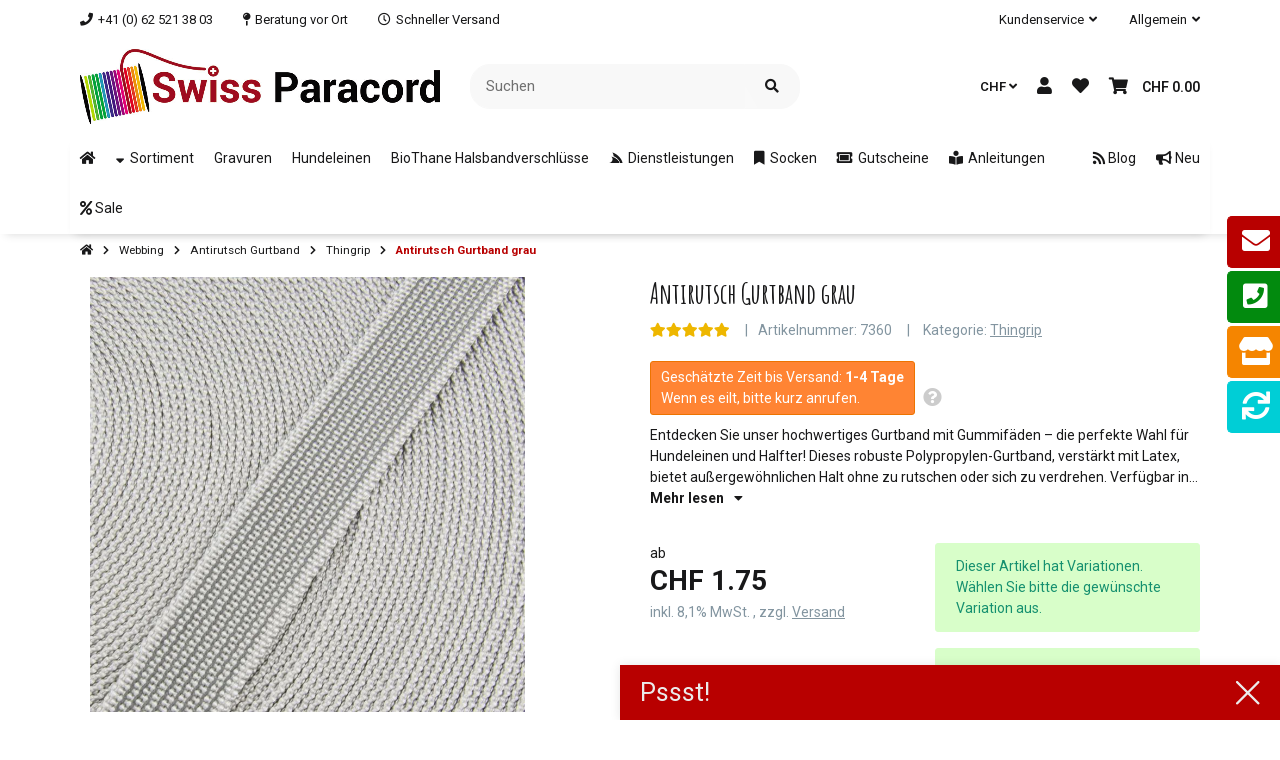

--- FILE ---
content_type: text/html; charset=utf-8
request_url: https://www.swiss-paracord.ch/Antirutsch-Gurtband-grau
body_size: 90798
content:
<!DOCTYPE html>
<html lang="de" itemscope itemtype="https://schema.org/ItemPage" class="">
    
    <head>
        
        
            <meta http-equiv="content-type" content="text/html; charset=utf-8">
            <meta name="description" itemprop="description" content="Swiss Paracord Gummiertes Gurtband eignet sich hervorragend für Leinen aller Art, das Gurtband ist sehr Robust und Rutschfest. Gleich online bestellen!">
                            <meta name="keywords" itemprop="keywords" content="thin grip, gurtband, antirutsch, webband, leine, hund, gummiert, meterware">
                        <meta name="viewport" content="width=device-width, initial-scale=1.0, shrink-to-fit=no">
            <meta http-equiv="X-UA-Compatible" content="IE=edge">
                        <meta name="robots" content="index, follow">

            <meta itemprop="url" content="https://www.swiss-paracord.ch/Antirutsch-Gurtband-grau">
            
                                <meta name="theme-color" content="#ffffff">
                <meta name="msapplication-TileColor" content="#ffffff">
            
            <meta property="og:type" content="website">
            <meta property="og:site_name" content="Antirutsch Gurtband grau, CHF 1.75">
            <meta property="og:title" content="Antirutsch Gurtband grau, CHF 1.75">
            <meta property="og:description" content="Swiss Paracord Gummiertes Gurtband eignet sich hervorragend für Leinen aller Art, das Gurtband ist sehr Robust und Rutschfest. Gleich online bestellen!">
            <meta property="og:url" content="https://www.swiss-paracord.ch/Antirutsch-Gurtband-grau">

                            <meta itemprop="image" content="https://www.swiss-paracord.ch/media/image/product/16229/lg/antirutsch-gurtband-grau.jpg">
                <meta property="og:image" content="https://www.swiss-paracord.ch/media/image/product/16229/lg/antirutsch-gurtband-grau.jpg">
                    

        <title itemprop="name">Antirutsch Gurtband grau, CHF 1.75</title>
        
                    

        
                            <link rel="canonical" href="https://www.swiss-paracord.ch/Antirutsch-Gurtband-grau">
                    

        

        
            
                            <link type="image/x-icon" href="https://www.swiss-paracord.ch/mediafiles/s360/favicon/favicon-default.ico" rel="icon">
                    



        
                                                                
            <style id="criticalCSS">
                
                                                            :root{--et-color-colorPrimary1: #101010;--et-color-colorPrimary2: #F0F0F0;--et-color-colorContentBackground: #FFFFFF;--et-color-colorNeutral1: #232529;--et-color-colorNeutral2: #A2D6F6;--et-color-colorNeutral3: #F8F8F8;--et-color-colorNeutral4: #8395A0;--et-color-colorNeutral5: #B9D0DE;--et-color-colorDanger: #FAD5DB;--et-color-colorDangerBorder: #FAD5DB;--et-color-colorDangerFont: #B11835;--et-color-colorWarning: #FFF3CD;--et-color-colorWarningBorder: #FFF3CD;--et-color-colorWarningFont: #896A06;--et-color-colorSuccess: #D8FEC9;--et-color-colorSuccessBorder: #D8FEC9;--et-color-colorSuccessFont: #117E61;--et-color-colorInfo: #DBFAFF;--et-color-colorInfoBorder: #DBFAFF;--et-color-colorInfoFont: #227796;--et-color-colorButtonPrimary: #4A47FF;--et-color-colorButtonPrimaryBorder: #4A47FF;--et-color-colorButtonPrimaryFont: #FFFFFF;--et-color-colorButtonPrimaryHover: #1920D0;--et-color-colorButtonPrimaryHoverBorder: #1920D0;--et-color-colorButtonPrimaryHoverFont: #FFFFFF;--et-color-colorButtonPrimaryDisabled: #AEC0FB;--et-color-colorButtonPrimaryDisabledBorder: #AEC0FB;--et-color-colorButtonPrimaryDisabledFont: #FFFFFF;--et-color-colorButtonPrimaryActive: #1920D0;--et-color-colorButtonPrimaryActiveBorder: #1920D0;--et-color-colorButtonPrimaryActiveFont: #FFFFFF;--et-color-colorButtonSecondary: #667985;--et-color-colorButtonSecondaryBorder: #667985;--et-color-colorButtonSecondaryFont: #FFFFFF;--et-color-colorButtonSecondaryHover: #576470;--et-color-colorButtonSecondaryHoverBorder: #576470;--et-color-colorButtonSecondaryHoverFont: #FFFFFF;--et-color-colorButtonSecondaryDisabled: #ACB4B9;--et-color-colorButtonSecondaryDisabledBorder: #ACB4B9;--et-color-colorButtonSecondaryDisabledFont: #FFFFFF;--et-color-colorButtonSecondaryActive: #576470;--et-color-colorButtonSecondaryActiveBorder: #576470;--et-color-colorButtonSecondaryActiveFont: #FFFFFF;--et-color-colorButtonCart: #3B66F7;--et-color-colorButtonCartBorder: #3B66F7;--et-color-colorButtonCartFont: #FFFFFF;--et-color-colorButtonCartHover: #17397E;--et-color-colorButtonCartHoverBorder: #17397E;--et-color-colorButtonCartHoverFont: #FFFFFF;--et-color-colorButtonCartDisabled: #AEC0FB;--et-color-colorButtonCartDisabledBorder: #AEC0FB;--et-color-colorButtonCartDisabledFont: #FFFFFF;--et-color-colorButtonCartActive: #17397E;--et-color-colorButtonCartActiveBorder: #17397E;--et-color-colorButtonCartActiveFont: #FFFFFF;--et-color-colorButtonCheckout: #1D8649;--et-color-colorButtonCheckoutBorder: #1D8649;--et-color-colorButtonCheckoutFont: #FFFFFF;--et-color-colorButtonCheckoutHover: #176D3B;--et-color-colorButtonCheckoutHoverBorder: #176D3B;--et-color-colorButtonCheckoutHoverFont: #FFFFFF;--et-color-colorButtonCheckoutDisabled: #CEF4DE;--et-color-colorButtonCheckoutDisabledBorder: #CEF4DE;--et-color-colorButtonCheckoutDisabledFont: #FFFFFF;--et-color-colorButtonCheckoutActive: #176D3B;--et-color-colorButtonCheckoutActiveBorder: #176D3B;--et-color-colorButtonCheckoutActiveFont: #FFFFFF;--et-color-colorLink: inherit;--et-color-colorLinkHover: #FF5629;--et-color-colorLinkVisited: inherit;--et-color-colorLinkActive: #FF5629;--et-color-colorRibbon1: #EEB701;--et-color-colorRibbonBorder1: #EEB701;--et-color-colorRibbonFont1: #181819;--et-color-colorRibbon2: #E22822;--et-color-colorRibbonBorder2: #E22822;--et-color-colorRibbonFont2: #FFFFFF;--et-color-colorRibbon3: #1D8649;--et-color-colorRibbonBorder3: #1D8649;--et-color-colorRibbonFont3: #FFFFFF;--et-color-colorRibbon4: #EBEBEB;--et-color-colorRibbonBorder4: #EBEBEB;--et-color-colorRibbonFont4: #181819;--et-color-colorRibbon5: #EBEBEB;--et-color-colorRibbonBorder5: #EBEBEB;--et-color-colorRibbonFont5: #181819;--et-color-colorRibbon6: #EBEBEB;--et-color-colorRibbonBorder6: #EBEBEB;--et-color-colorRibbonFont6: #181819;--et-color-colorRibbon7: #EBEBEB;--et-color-colorRibbonBorder7: #EBEBEB;--et-color-colorRibbonFont7: #181819;--et-color-colorRibbon8: #1D8649;--et-color-colorRibbonBorder8: #1D8649;--et-color-colorRibbonFont8: #FFFFFF;--et-color-colorRibbon9: #EBEBEB;--et-color-colorRibbonBorder9: #EBEBEB;--et-color-colorRibbonFont9: #181819;--et-color-colorFontDark: #181819;--et-color-colorFontLight: #F5F5F5;--et-color-colorFontMuted: #4B5962;--et-color-colorFontSpecialPrice: #E22822;--et-color-colorRatings: #B88D00;--et-color-colorBoxShadow: rgba(0, 0, 0, 0.16);--et-color-colorBackdrop: rgba(0, 0, 0, 0.5);--et-color-colorActive: #2953DE}:root{--et-color-colorPrimary1: #101010;--et-color-colorPrimary2: #F0F0F0;--et-color-colorContentBackground: #FFFFFF;--et-color-colorNeutral1: #232529;--et-color-colorNeutral2: #A2D6F6;--et-color-colorNeutral3: #F8F8F8;--et-color-colorNeutral4: #8395A0;--et-color-colorNeutral5: #B9D0DE;--et-color-colorDanger: #FAD5DB;--et-color-colorDangerBorder: #FAD5DB;--et-color-colorDangerFont: #B11835;--et-color-colorWarning: #FFF3CD;--et-color-colorWarningBorder: #FFF3CD;--et-color-colorWarningFont: #896A06;--et-color-colorSuccess: #D8FEC9;--et-color-colorSuccessBorder: #D8FEC9;--et-color-colorSuccessFont: #117E61;--et-color-colorInfo: #DBFAFF;--et-color-colorInfoBorder: #DBFAFF;--et-color-colorInfoFont: #227796;--et-color-colorButtonPrimary: #4A47FF;--et-color-colorButtonPrimaryBorder: #4A47FF;--et-color-colorButtonPrimaryFont: #FFFFFF;--et-color-colorButtonPrimaryHover: #1920D0;--et-color-colorButtonPrimaryHoverBorder: #1920D0;--et-color-colorButtonPrimaryHoverFont: #FFFFFF;--et-color-colorButtonPrimaryDisabled: #AEC0FB;--et-color-colorButtonPrimaryDisabledBorder: #AEC0FB;--et-color-colorButtonPrimaryDisabledFont: #FFFFFF;--et-color-colorButtonPrimaryActive: #1920D0;--et-color-colorButtonPrimaryActiveBorder: #1920D0;--et-color-colorButtonPrimaryActiveFont: #FFFFFF;--et-color-colorButtonSecondary: #667985;--et-color-colorButtonSecondaryBorder: #667985;--et-color-colorButtonSecondaryFont: #FFFFFF;--et-color-colorButtonSecondaryHover: #576470;--et-color-colorButtonSecondaryHoverBorder: #576470;--et-color-colorButtonSecondaryHoverFont: #FFFFFF;--et-color-colorButtonSecondaryDisabled: #ACB4B9;--et-color-colorButtonSecondaryDisabledBorder: #ACB4B9;--et-color-colorButtonSecondaryDisabledFont: #FFFFFF;--et-color-colorButtonSecondaryActive: #576470;--et-color-colorButtonSecondaryActiveBorder: #576470;--et-color-colorButtonSecondaryActiveFont: #FFFFFF;--et-color-colorButtonCart: #3B66F7;--et-color-colorButtonCartBorder: #3B66F7;--et-color-colorButtonCartFont: #FFFFFF;--et-color-colorButtonCartHover: #17397E;--et-color-colorButtonCartHoverBorder: #17397E;--et-color-colorButtonCartHoverFont: #FFFFFF;--et-color-colorButtonCartDisabled: #AEC0FB;--et-color-colorButtonCartDisabledBorder: #AEC0FB;--et-color-colorButtonCartDisabledFont: #FFFFFF;--et-color-colorButtonCartActive: #17397E;--et-color-colorButtonCartActiveBorder: #17397E;--et-color-colorButtonCartActiveFont: #FFFFFF;--et-color-colorButtonCheckout: #1D8649;--et-color-colorButtonCheckoutBorder: #1D8649;--et-color-colorButtonCheckoutFont: #FFFFFF;--et-color-colorButtonCheckoutHover: #176D3B;--et-color-colorButtonCheckoutHoverBorder: #176D3B;--et-color-colorButtonCheckoutHoverFont: #FFFFFF;--et-color-colorButtonCheckoutDisabled: #CEF4DE;--et-color-colorButtonCheckoutDisabledBorder: #CEF4DE;--et-color-colorButtonCheckoutDisabledFont: #FFFFFF;--et-color-colorButtonCheckoutActive: #176D3B;--et-color-colorButtonCheckoutActiveBorder: #176D3B;--et-color-colorButtonCheckoutActiveFont: #FFFFFF;--et-color-colorLink: inherit;--et-color-colorLinkHover: #FF5629;--et-color-colorLinkVisited: inherit;--et-color-colorLinkActive: #FF5629;--et-color-colorRibbon1: #EEB701;--et-color-colorRibbonBorder1: #EEB701;--et-color-colorRibbonFont1: #181819;--et-color-colorRibbon2: #E22822;--et-color-colorRibbonBorder2: #E22822;--et-color-colorRibbonFont2: #FFFFFF;--et-color-colorRibbon3: #1D8649;--et-color-colorRibbonBorder3: #1D8649;--et-color-colorRibbonFont3: #FFFFFF;--et-color-colorRibbon4: #EBEBEB;--et-color-colorRibbonBorder4: #EBEBEB;--et-color-colorRibbonFont4: #181819;--et-color-colorRibbon5: #EBEBEB;--et-color-colorRibbonBorder5: #EBEBEB;--et-color-colorRibbonFont5: #181819;--et-color-colorRibbon6: #EBEBEB;--et-color-colorRibbonBorder6: #EBEBEB;--et-color-colorRibbonFont6: #181819;--et-color-colorRibbon7: #EBEBEB;--et-color-colorRibbonBorder7: #EBEBEB;--et-color-colorRibbonFont7: #181819;--et-color-colorRibbon8: #1D8649;--et-color-colorRibbonBorder8: #1D8649;--et-color-colorRibbonFont8: #FFFFFF;--et-color-colorRibbon9: #EBEBEB;--et-color-colorRibbonBorder9: #EBEBEB;--et-color-colorRibbonFont9: #181819;--et-color-colorFontDark: #181819;--et-color-colorFontLight: #F5F5F5;--et-color-colorFontMuted: #4B5962;--et-color-colorFontSpecialPrice: #E22822;--et-color-colorRatings: #B88D00;--et-color-colorBoxShadow: rgba(0, 0, 0, 0.16);--et-color-colorBackdrop: rgba(0, 0, 0, 0.5);--et-color-colorActive: #2953DE}:root{--et-color-colorPrimary1: #B80000;--et-color-colorNeutral1: #B80000;--et-color-colorNeutral2: #ffffff;--et-color-colorButtonCart: #B80000;--et-color-colorButtonCartBorder: #B80000;--et-color-colorButtonCartHover: #9f0000;--et-color-colorButtonCartHoverBorder: #9f0000;--et-color-colorButtonCartDisabled: #B80000;--et-color-colorButtonCartDisabledBorder: #B80000;--et-color-colorButtonCartActive: #9f0000;--et-color-colorButtonCartActiveBorder: #9f0000;--et-color-colorButtonPrimary: #B80000;--et-color-colorButtonPrimaryBorder: #B80000;--et-color-colorButtonPrimaryDisabled: #B80000;--et-color-colorButtonPrimaryDisabledBorder: #B80000;--et-color-colorButtonPrimaryHover: #9f0000;--et-color-colorButtonPrimaryHoverBorder: #9f0000;--et-color-colorButtonPrimaryActive: #9f0000;--et-color-colorButtonPrimaryActiveBorder: #9f0000;--et-color-colorButtonSecondary: #e5e5e5;--et-color-colorButtonSecondaryBorder: #e5e5e5;--et-color-colorButtonSecondaryDisabled: #e5e5e5;--et-color-colorButtonSecondaryDisabledBorder: #e5e5e5;--et-color-colorButtonSecondaryHover: #828282;--et-color-colorButtonSecondaryHoverBorder: #828282;--et-color-colorButtonSecondaryActive: #828282;--et-color-colorButtonSecondaryActiveBorder: #828282;--et-color-colorLinkHover: #B80000;--et-color-colorLinkActive: #B80000;--et-color-colorButtonSecondaryFont: #181819;--et-color-colorButtonSecondaryDisabledFont: #181819;--et-color-colorButtonSecondaryHoverFont: #181819;--et-color-colorButtonSecondaryActiveFont: #181819;--et-color-colorActive: #B80000;--et-color-colorInfo: #D8FEC9;--et-color-colorInfoBorder: #15906F;--et-color-colorInfoFont: #15906F;--et-color-colorRatings: #EEB701;--et-color-colorRibbon3: #41BC75;--et-color-colorRibbonBorder3: #41BC75;--et-color-colorRibbon6: #EBEBEB;--et-color-colorRibbonBorder6: #EBEBEB;--et-color-colorButtonCheckout: #5DDB92;--et-color-colorButtonCheckoutBorder: #5DDB92;--et-color-colorButtonCheckoutHover: #41BC75;--et-color-colorButtonCheckoutHoverBorder: #41BC75;--et-color-colorButtonCheckoutDisabled: #CEF4DE;--et-color-colorButtonCheckoutDisabledBorder: #CEF4DE;--et-color-colorButtonCheckoutActive: #41BC75;--et-color-colorButtonCheckoutActiveBorder: #41BC75}:root{--et-color-colorPrimary1: #B80000;--et-color-colorNeutral1: #B80000;--et-color-colorNeutral2: #ffffff;--et-color-colorButtonCart: #B80000;--et-color-colorButtonCartBorder: #B80000;--et-color-colorButtonCartHover: #9f0000;--et-color-colorButtonCartHoverBorder: #9f0000;--et-color-colorButtonCartDisabled: #B80000;--et-color-colorButtonCartDisabledBorder: #B80000;--et-color-colorButtonCartActive: #9f0000;--et-color-colorButtonCartActiveBorder: #9f0000;--et-color-colorButtonPrimary: #B80000;--et-color-colorButtonPrimaryBorder: #B80000;--et-color-colorButtonPrimaryDisabled: #AEC0FB;--et-color-colorButtonPrimaryDisabledBorder: #AEC0FB;--et-color-colorButtonPrimaryHover: #9f0000;--et-color-colorButtonPrimaryHoverBorder: #9f0000;--et-color-colorButtonPrimaryActive: #9f0000;--et-color-colorButtonPrimaryActiveBorder: #9f0000;--et-color-colorButtonSecondary: #e5e5e5;--et-color-colorButtonSecondaryBorder: #e5e5e5;--et-color-colorButtonSecondaryDisabled: #e5e5e5;--et-color-colorButtonSecondaryDisabledBorder: #e5e5e5;--et-color-colorButtonSecondaryHover: #828282;--et-color-colorButtonSecondaryHoverBorder: #828282;--et-color-colorButtonSecondaryActive: #828282;--et-color-colorButtonSecondaryActiveBorder: #828282;--et-color-colorLinkHover: #B80000;--et-color-colorLinkActive: #B80000;--et-color-colorButtonSecondaryFont: #181819;--et-color-colorButtonSecondaryDisabledFont: #181819;--et-color-colorButtonSecondaryHoverFont: #181819;--et-color-colorButtonSecondaryActiveFont: #181819;--et-color-colorActive: #B80000;--et-color-colorInfo: #D8FEC9;--et-color-colorInfoBorder: #15906F;--et-color-colorInfoFont: #15906F;--et-color-colorRatings: #EEB700;--et-color-colorRibbon3: #41BC75;--et-color-colorRibbonBorder3: #41BC75;--et-color-colorRibbon6: #f80;--et-color-colorRibbonBorder6: #f80;--et-color-colorButtonCheckout: #5DDB92;--et-color-colorButtonCheckoutBorder: #5DDB92;--et-color-colorButtonCheckoutHover: #41BC75;--et-color-colorButtonCheckoutHoverBorder: #41BC75;--et-color-colorButtonCheckoutDisabled: #CEF4DE;--et-color-colorButtonCheckoutDisabledBorder: #CEF4DE;--et-color-colorButtonCheckoutActive: #41BC75;--et-color-colorButtonCheckoutActiveBorder: #41BC75;--et-color-colorPrimary2: #F0F0F0;--et-color-colorContentBackground: #FFFFFF;--et-color-colorNeutral3: #F8F8F8;--et-color-colorNeutral4: #8395A0;--et-color-colorNeutral5: #B9D0DE;--et-color-colorDanger: #FAD5DB;--et-color-colorDangerBorder: #FAD5DB;--et-color-colorDangerFont: #B11835;--et-color-colorWarning: #FFF3CD;--et-color-colorWarningBorder: #FFF3CD;--et-color-colorWarningFont: #E2AF08;--et-color-colorSuccess: #D8FEC9;--et-color-colorSuccessBorder: #D8FEC9;--et-color-colorSuccessFont: #15906F;--et-color-colorButtonCartFont: #FFFFFF;--et-color-colorButtonCartHoverFont: #FFFFFF;--et-color-colorButtonCartDisabledFont: #FFFFFF;--et-color-colorButtonCartActiveFont: #FFFFFF;--et-color-colorButtonCheckoutFont: #FFFFFF;--et-color-colorButtonCheckoutHoverFont: #FFFFFF;--et-color-colorButtonCheckoutDisabledFont: #FFFFFF;--et-color-colorButtonCheckoutActiveFont: #FFFFFF;--et-color-colorButtonPrimaryFont: #FFFFFF;--et-color-colorButtonPrimaryHoverFont: #FFFFFF;--et-color-colorButtonPrimaryDisabledFont: #FFFFFF;--et-color-colorButtonPrimaryActiveFont: #FFFFFF;--et-color-colorLink: inherit;--et-color-colorLinkVisited: inherit;--et-color-colorRibbon1: #EEB701;--et-color-colorRibbonBorder1: #EEB701;--et-color-colorRibbonFont1: #FFFFFF;--et-color-colorRibbon2: #41bc75;--et-color-colorRibbonBorder2: #41bc75;--et-color-colorRibbonFont2: #FFFFFF;--et-color-colorRibbonFont3: #FFFFFF;--et-color-colorRibbon4: #EBEBEB;--et-color-colorRibbonBorder4: #EBEBEB;--et-color-colorRibbonFont4: #181819;--et-color-colorRibbon5: #EBEBEB;--et-color-colorRibbonBorder5: #EBEBEB;--et-color-colorRibbonFont5: #181819;--et-color-colorRibbonFont6: #fff;--et-color-colorRibbon7: #b80000;--et-color-colorRibbonBorder7: #b80000;--et-color-colorRibbonFont7: #fff;--et-color-colorRibbon8: #41BC75;--et-color-colorRibbonBorder8: #41BC75;--et-color-colorRibbonFont8: #FFFFFF;--et-color-colorRibbon9: #EBEBEB;--et-color-colorRibbonBorder9: #EBEBEB;--et-color-colorRibbonFont9: #181819;--et-color-colorFontDark: #181819;--et-color-colorFontLight: #F5F5F5;--et-color-colorFontMuted: #8395A0;--et-color-colorFontSpecialPrice: #E53F38;--et-color-colorBoxShadow: rgba(0,0,0,0.16);--et-color-colorBackdrop: rgba(0,0,0,0.5)}:root{--grid-gutter-width: 20px;--et-var-image-path: images;--et-var-gray-lighter: #f5f7fa;--et-var-gray-light: #9b9b9b;--et-var-gray: #707070;--et-var-gray-dark: #525252;--et-var-gray-medium: #ebebeb;--et-var-gray-darker: #525252;--et-var-sand: #ebebeb;--et-var-cool-white: #f8f8f8;--et-var-primary: #B80000;--et-var-secondary: #F0F0F0;--et-var-success: #15906F;--et-var-bg-success: #D8FEC9;--et-var-info: #15906F;--et-var-bg-info: #D8FEC9;--et-var-warning: #E2AF08;--et-var-bg-warning: #FFF3CD;--et-var-danger: #B11835;--et-var-bg-danger: #FAD5DB;--et-var-bg-main: #FFFFFF;--et-var-bg-main-ligther: #FFFFFF;--et-var-white: #ffffff;--et-var-black: #000000;--et-var-light: #B80000;--et-var-dark: #B80000;--et-var-gray-100: #f5f7fa;--et-var-gray-500: #9b9b9b;--et-var-gray-600: #707070;--et-var-gray-700: #525252;--et-var-yiq-text-dark: #181819;--et-var-yiq-text-light: #F5F5F5;--et-var-bg-typeahead-fix: #FFFFFF !important;--et-var-theme-color-gray: #707070;--et-var-theme-color-gray-light: #f5f7fa;--et-var-theme-color-gray-medium: #ebebeb;--et-var-theme-color-gray-dark: #9b9b9b;--et-var-theme-color-gray-darker: #525252;--et-var-spacers-0: 0;--et-var-spacers-1: 0.25rem;--et-var-spacers-2: 0.5rem;--et-var-spacers-3: 1rem;--et-var-spacers-4: 1.5rem;--et-var-spacers-5: 2rem;--et-var-spacers-6: 3rem;--et-var-spacers-7: 4rem;--et-var-spacers-8: 5rem;--et-var-grid-gutter-width: 20px;--et-var-grid-row-columns: 12;--et-var-grid-breakpoints-xs: 0;--et-var-grid-breakpoints-sm: 662px;--et-var-grid-breakpoints-md: 834px;--et-var-grid-breakpoints-lg: 1232px;--et-var-grid-breakpoints-xl: 1458px;--et-var-container-max-widths-md: 780px;--et-var-container-max-widths-lg: 1140px;--et-var-container-max-widths-xl: 1320px;--et-var-container-fluid-max-width: 1920px;--et-var-line-height-base: 1.5;--et-var-fa-font-path: "../webfonts";--et-var-fa-mixin-font-family: "Font Awesome 5 Free";--et-var-fa-mixin-font-weight-regular: 400;--et-var-fa-mixin-font-weight-solid: 900;--et-var-font-family-sans-serif: sans-serif;--et-var-font-accent: inherit;--et-var-font-size-base: 0.9375rem;--et-var-font-size-lg: 1rem;--et-var-font-size-sm: 0.75rem;--et-var-font-size-xs: 0.6875rem;--et-var-font-weight-lighter: lighter;--et-var-font-weight-light: 300;--et-var-font-weight-normal: 400;--et-var-font-weight-semibold: 600;--et-var-font-weight-bold: 700;--et-var-font-weight-bolder: bolder;--et-var-h1-font-size: 1.5625rem;--et-var-h2-font-size: 1.375rem;--et-var-h3-font-size: 1.125rem;--et-var-h4-font-size: 1rem;--et-var-h5-font-size: 1rem;--et-var-h6-font-size: 1rem;--et-var-headings-margin-bottom: 10px;--et-var-headings-font-family: sans-serif;--et-var-headings-font-weight: 400;--et-var-headings-color: #181819;--et-var-btn-box-shadow: none;--et-var-btn-active-box-shadow: none;--et-var-btn-focus-box-shadow: none;--et-var-btn-focus-width: 0;--et-var-btn-decoration: none;--et-var-btn-hover-decoration: none;--et-var-btn-font-weight: 400;--et-var-transition-base-duration: 0.2s;--et-var-transition-base-timing: ease-in-out;--et-var-transition-base: all 0.2s ease-in-out;--et-var-transition-fade: opacity 0.35s linear;--et-var-focus-border-color: #B80000;--et-var-highlight-border-size: 0.375rem;--et-var-body-bg: #FFFFFF;--et-var-body-color: #181819;--et-var-table-color: #181819;--et-var-copyright-bg-color: #8395A0;--et-var-footer-bg-color: #FFFFFF;--et-var-footer-color: #181819;--et-var-header-bg-color: #FFFFFF;--et-var-header-color: #181819;--et-var-navbar-light-hover-color: #B80000;--et-var-text-muted: #8395A0;--et-var-text-muted-header: #8395A0;--et-var-input-color-placeholder: #8395A0;--et-var-link-color: inherit;--et-var-link-decoration: underline;--et-var-link-hover-color: #B80000;--et-var-link-hover-decoration: none;--et-var-border-radius: 3px;--et-var-border-radius-lg: 3px;--et-var-border-radius-sm: 3px;--et-var-border-width: 1px;--et-var-border-color: #F0F0F0;--et-var-table-border-color: #B9D0DE;--et-var-card-border-color: #B80000;--et-var-card-cap-bg: #B80000;--et-var-card-bg: #FFFFFF;--et-var-searchcloud-font-size-scaling: 30%;--et-var-navbar-light-color: #B9D0DE;--et-var-input-bg: #FFFFFF;--et-var-input-focus-border-color: #F0F0F0;--et-var-input-focus-box-shadow: none;--et-var-list-group-bg: #FFFFFF;--et-var-list-group-disabled-bg: #FFFFFF;--et-var-progress-bar-color: #B80000;--et-var-progress-border-radius: 0;--et-var-progress-bar-transition: width 0.1s ease;--et-var-progress-height: 10px;--et-var-table-accent-bg: #B80000;--et-var-table-hover-bg: #B80000;--et-var-table-hover-color: #F5F5F5;--et-var-table-cell-padding: 0.75rem;--et-var-table-cell-padding-x: 1rem;--et-var-table-cell-padding-y: 0.75rem;--et-var-table-cell-padding-sm: 0.5rem 1rem;--et-var-table-striped-order: even;--et-var-sizes-20: 20%;--et-var-sizes-40: 40%;--et-var-sizes-60: 60%;--et-var-sizes-80: 80%;--et-var-url-0: url(../../images/loading.gif);--et-var-url-1: url(../../images/loading-sm.gif);--et-var-tooltip-font-size: 0.75rem;--et-var-tooltip-color: #B80000;--et-var-tooltip-border-color: #B80000;--et-var-tooltip-bg: #FFFFFF;--et-var-tooltip-border-radius: 3px;--et-var-tooltip-arrow-color: #B80000;--et-var-tooltip-arrow-inner-color: #FFFFFF;--et-var-tooltip-border-width: 1px;--et-var-tooltip-arrow-inner-width: 0.8rem;--et-var-tooltip-arrow-inner-height: 0.4rem;--et-var-tooltip-arrow-width: 0.88rem;--et-var-tooltip-arrow-height: 0.45rem;--et-var-tooltip-margin: 0.5rem;--et-var-input-btn-padding-y: 0.625rem;--et-var-input-btn-padding-x: 0.9375rem;--et-var-input-btn-padding-y-sm: 0.375rem;--et-var-input-btn-font-size-sm: 0.9375rem;--et-var-input-height: calc(1.5em + 1.25rem + 2px);--et-var-input-border-color: #B9D0DE;--et-var-input-border-width: 1px;--et-var-custom-select-indicator-padding: 1.875rem;--et-var-custom-select-indicator-color: #ffffff;--et-var-custom-select-indicator-bg: #B9D0DE;--et-var-custom-select-indicator: url("data:image/svg+xml,%3Csvg xmlns='http://www.w3.org/2000/svg' viewBox='0 0 32 32' fill='%23B9D0DE' x='0px' y='0px' style='enable-background:new 0 0 32 32;' xml:space='preserve'%3E%3Cpolygon  points='16,18.2 11.8,14.6 12.4,13.8 16,16.8 19.6,13.8 20.2,14.6 '/%3E%3C/svg%3E");--et-var-custom-select-invalid-indicator: url("data:image/svg+xml,%3Csvg xmlns='http://www.w3.org/2000/svg' viewBox='0 0 32.1 32'%3E%3Crect fill='%23B11835' width='32.1' height='32'/%3E%3Cpath fill='%23ffffff' d='M20.4,15l-4.2,4.2c-0.1,0.1-0.1,0.1-0.2,0.1s-0.2,0-0.2-0.1L11.7,15c-0.1-0.1-0.1-0.1-0.1-0.2s0-0.2,0.1-0.2l0.4-0.4c0.1-0.1,0.1-0.1,0.2-0.1c0.1,0,0.2,0,0.2,0.1l3.5,3.5l3.5-3.5c0.1-0.1,0.1-0.1,0.2-0.1s0.2,0,0.2,0.1l0.4,0.4c0.1,0.1,0.1,0.1,0.1,0.2S20.5,14.9,20.4,15z'/%3E%3C/svg%3E");--et-var-custom-select-valid-indicator: url("data:image/svg+xml,%3Csvg xmlns='http://www.w3.org/2000/svg' viewBox='0 0 32.1 32'%3E%3Crect fill='%2315906F' width='32.1' height='32'/%3E%3Cpath fill='%23ffffff' d='M20.4,15l-4.2,4.2c-0.1,0.1-0.1,0.1-0.2,0.1s-0.2,0-0.2-0.1L11.7,15c-0.1-0.1-0.1-0.1-0.1-0.2s0-0.2,0.1-0.2l0.4-0.4c0.1-0.1,0.1-0.1,0.2-0.1c0.1,0,0.2,0,0.2,0.1l3.5,3.5l3.5-3.5c0.1-0.1,0.1-0.1,0.2-0.1s0.2,0,0.2,0.1l0.4,0.4c0.1,0.1,0.1,0.1,0.1,0.2S20.5,14.9,20.4,15z'/%3E%3C/svg%3E");--et-var-custom-select-background: url("data:image/svg+xml,%3Csvg xmlns='http://www.w3.org/2000/svg' viewBox='0 0 32 32' fill='%23B9D0DE' x='0px' y='0px' style='enable-background:new 0 0 32 32;' xml:space='preserve'%3E%3Cpolygon  points='16,18.2 11.8,14.6 12.4,13.8 16,16.8 19.6,13.8 20.2,14.6 '/%3E%3C/svg%3E") no-repeat right center / auto 100%;--et-var-custom-select-box-shadow: none;--et-var-pagination-border-width: 0;--et-var-pagination-bg: transparent;--et-var-pagination-color: inherit;--et-var-pagination-hover-bg: transparent;--et-var-pagination-hover-color: #B80000;--et-var-pagination-active-bg: transparent;--et-var-pagination-active-color: #B80000;--et-var-pagination-focus-box-shadow: none;--et-var-pagination-disabled-color: #8395A0;--et-var-pagination-disabled-bg: transparent;--et-var-pagination-disabled-border-color: #8395A0;--et-var-breadcrumb-padding-y: 0.5rem;--et-var-breadcrumb-padding-x: 0;--et-var-breadcrumb-bg: transparent;--et-var-breadcrumb-divider-color: inherit;--et-var-breadcrumb-active-color: #B80000;--et-var-breadcrumb-border-radius: 0;--et-var-breadcrumb-margin-bottom: 0;--et-var-tap-target-size: 44px;--et-var-tap-target-size-sm: 36px;--et-var-ribbon-colors-1: #FFFFFF;--et-var-ribbon-colors-2: #FFFFFF;--et-var-ribbon-colors-3: #FFFFFF;--et-var-ribbon-colors-4: #181819;--et-var-ribbon-colors-5: #181819;--et-var-ribbon-colors-6: #fff;--et-var-ribbon-colors-7: #fff;--et-var-ribbon-colors-8: #FFFFFF;--et-var-ribbon-colors-9: #181819;--et-var-ribbon-bg-colors-1: #EEB701;--et-var-ribbon-bg-colors-2: #41bc75;--et-var-ribbon-bg-colors-3: #41BC75;--et-var-ribbon-bg-colors-4: #EBEBEB;--et-var-ribbon-bg-colors-5: #EBEBEB;--et-var-ribbon-bg-colors-6: #f80;--et-var-ribbon-bg-colors-7: #b80000;--et-var-ribbon-bg-colors-8: #41BC75;--et-var-ribbon-bg-colors-9: #EBEBEB;--et-var-nav-tabs-border-radius: 0;--et-var-nav-tabs-link-hover-border-color: transparent;--et-var-nav-tabs-link-active-color: #B80000;--et-var-nav-tabs-link-active-bg: transparent;--et-var-nav-tabs-link-active-border-color: #B80000;--et-var-navbar-nav-link-padding-x: 1.5rem;--et-var-navbar-nav-link-padding-y: 1.5rem;--et-var-nav-link-padding-x: 1rem;--et-var-navbar-padding-y: 0.4rem;--et-var-navbar-padding-y-lg: 0.6rem;--et-var-navbar-image-height: 2rem;--et-var-navbar-image-height-lg: 3.0625rem;--et-var-modal-inner-padding: 1rem 0;--et-var-modal-content-padding: 1rem 2rem;--et-var-modal-content-padding-sm: 1rem;--et-var-modal-content-border-width: 0;--et-var-modal-content-box-shadow-sm-up: 0 0 0.625rem rgba(0, 0, 0, 0.16);--et-var-modal-content-border-radius: 3px;--et-var-modal-header-border-width: 1px;--et-var-modal-header-padding-y: 0.5rem;--et-var-modal-header-padding-x: 0;--et-var-modal-backdrop-opacity: 0.8;--et-var-modal-md: 700px;--et-var-progress-bg: #F0F0F0;--et-var-progress-box-shadow: none;--et-var-enable-caret: false;--et-var-enable-shadows: true;--et-var-dropdown-box-shadow: 0 0.0625rem 0.75rem rgba(0, 0, 0, 0.16);--et-var-dropdown-border-width: 0;--et-var-dropdown-border-radius: 3px;--et-var-dropdown-link-bg-color: transparent;--et-var-dropdown-link-color: inherit;--et-var-dropdown-link-hover-color: #B80000;--et-var-dropdown-link-hover-bg: #FFFFFF;--et-var-dropdown-link-active-color: #B80000;--et-var-dropdown-link-active-bg: #FFFFFF;--et-var-dropdown-padding-y: 0;--et-var-fallbackFontFamily: sans-serif;--et-var-component-active-color: #F5F5F5;--et-var-component-active-bg: #181819;--et-var-et-boxed-content-bg: #F8F8F8;--et-var-et-boxed-content-color: #181819;--et-var-et-boxed-content-border: initial;--et-var-et-boxed-content-border-radius: 3px;--et-var-et-boxed-content-margin-bottom: 20px;--et-var-et-boxed-content-margin-bottom-xs: 20px;--et-var-et-boxed-content-margin-bottom-sm: 20px;--et-var-et-boxed-content-margin-bottom-md: 20px;--et-var-et-boxed-content-margin-bottom-lg: 20px;--et-var-et-boxed-content-margin-bottom-xl: 20px;--et-var-et-boxed-content-padding: 1.875rem;--et-var-et-boxed-content-padding-xs: 1.875rem;--et-var-et-boxed-content-padding-sm: 1.875rem;--et-var-et-boxed-content-padding-md: 1.875rem;--et-var-et-boxed-content-padding-lg: 1.875rem;--et-var-et-boxed-content-padding-xl: 1.875rem}:root{--blue: #007bff;--indigo: #6610f2;--purple: #6f42c1;--pink: #e83e8c;--red: #dc3545;--orange: #fd7e14;--yellow: #ffc107;--green: #28a745;--teal: #20c997;--cyan: #17a2b8;--white: #ffffff;--gray: #707070;--gray-dark: #343a40;--primary: #B80000;--secondary: #F0F0F0;--success: #15906F;--info: #15906F;--warning: #E2AF08;--danger: #B11835;--light: #B80000;--dark: #B80000;--gray: #707070;--gray-light: #f5f7fa;--gray-medium: #ebebeb;--gray-dark: #9b9b9b;--gray-darker: #525252;--breakpoint-xs: 0;--breakpoint-sm: 662px;--breakpoint-md: 834px;--breakpoint-lg: 1232px;--breakpoint-xl: 1458px;--font-family-sans-serif: sans-serif;--font-family-monospace: SFMono-Regular, Menlo, Monaco, Consolas, "Liberation Mono", "Courier New", monospace}*,*::before,*::after{box-sizing:border-box}html{font-family:sans-serif;line-height:1.15;-webkit-text-size-adjust:100%;-webkit-tap-highlight-color:rgba(0, 0, 0, 0)}article,aside,figcaption,figure,footer,header,hgroup,main,nav,section{display:block}body{margin:0;font-family:sans-serif;font-size:0.9375rem;font-weight:400;line-height:1.5;color:#181819;text-align:left;background-color:#FFFFFF}[tabindex="-1"]:focus:not(:focus-visible){outline:0 !important}hr{box-sizing:content-box;height:0;overflow:visible}h1,h2,h3,h4,h5,h6{margin-top:0;margin-bottom:10px}p{margin-top:0;margin-bottom:1rem}abbr[title],abbr[data-original-title]{text-decoration:underline;text-decoration:underline dotted;cursor:help;border-bottom:0;text-decoration-skip-ink:none}address{margin-bottom:1rem;font-style:normal;line-height:inherit}ol,ul,dl{margin-top:0;margin-bottom:1rem}ol ol,ul ul,ol ul,ul ol{margin-bottom:0}dt{font-weight:700}dd{margin-bottom:0.5rem;margin-left:0}blockquote{margin:0 0 1rem}b,strong{font-weight:bolder}small{font-size:80%}sub,sup{position:relative;font-size:75%;line-height:0;vertical-align:baseline}sub{bottom:-0.25em}sup{top:-0.5em}a{color:inherit;text-decoration:underline;background-color:transparent}a:hover{color:#B80000;text-decoration:none}a:not([href]):not([class]){color:inherit;text-decoration:none}a:not([href]):not([class]):hover{color:inherit;text-decoration:none}pre,code,kbd,samp{font-family:SFMono-Regular, Menlo, Monaco, Consolas, "Liberation Mono", "Courier New", monospace;font-size:1em}pre{margin-top:0;margin-bottom:1rem;overflow:auto;-ms-overflow-style:scrollbar}figure{margin:0 0 1rem}img{vertical-align:middle;border-style:none}svg{overflow:hidden;vertical-align:middle}table{border-collapse:collapse}caption{padding-top:0.75rem;padding-bottom:0.75rem;color:#8395A0;text-align:left;caption-side:bottom}th{text-align:inherit;text-align:-webkit-match-parent}label{display:inline-block;margin-bottom:0.5rem}button{border-radius:0}button:focus:not(:focus-visible){outline:0}input,button,select,optgroup,textarea{margin:0;font-family:inherit;font-size:inherit;line-height:inherit}button,input{overflow:visible}button,select{text-transform:none}[role="button"]{cursor:pointer}select{word-wrap:normal}button,[type="button"],[type="reset"],[type="submit"]{-webkit-appearance:button}button:not(:disabled),[type="button"]:not(:disabled),[type="reset"]:not(:disabled),[type="submit"]:not(:disabled){cursor:pointer}button::-moz-focus-inner,[type="button"]::-moz-focus-inner,[type="reset"]::-moz-focus-inner,[type="submit"]::-moz-focus-inner{padding:0;border-style:none}input[type="radio"],input[type="checkbox"]{box-sizing:border-box;padding:0}textarea{overflow:auto;resize:vertical}fieldset{min-width:0;padding:0;margin:0;border:0}legend{display:block;width:100%;max-width:100%;padding:0;margin-bottom:0.5rem;font-size:1.5rem;line-height:inherit;color:inherit;white-space:normal}progress{vertical-align:baseline}[type="number"]::-webkit-inner-spin-button,[type="number"]::-webkit-outer-spin-button{height:auto}[type="search"]{outline-offset:-2px;-webkit-appearance:none}[type="search"]::-webkit-search-decoration{-webkit-appearance:none}::-webkit-file-upload-button{font:inherit;-webkit-appearance:button}output{display:inline-block}summary{display:list-item;cursor:pointer}template{display:none}[hidden]{display:none !important}.img-fluid{max-width:100%;height:auto}.img-thumbnail{padding:0.25rem;background-color:#FFFFFF;border:1px solid #dee2e6;border-radius:3px;box-shadow:0 1px 2px rgba(0, 0, 0, 0.075);max-width:100%;height:auto}.figure{display:inline-block}.figure-img{margin-bottom:0.5rem;line-height:1}.figure-caption{font-size:90%;color:#707070}.container,.container-fluid,.container-md,.container-lg,.container-xl{width:100%;padding-right:10px;padding-left:10px;margin-right:auto;margin-left:auto}@media (min-width:834px){.container,.container-sm,.container-md{max-width:780px}}@media (min-width:1232px){.container,.container-sm,.container-md,.container-lg{max-width:1140px}}@media (min-width:1458px){.container,.container-sm,.container-md,.container-lg,.container-xl{max-width:1320px}}.row{display:flex;flex-wrap:wrap;margin-right:-10px;margin-left:-10px}.no-gutters{margin-right:0;margin-left:0}.no-gutters>.col,.no-gutters>[class*="col-"]{padding-right:0;padding-left:0}.col-1,.col-2,.col-3,.col-4,.col-5,.col-6,.col-7,.col-8,.col-9,.col-10,.col-11,.col-12,.col,.col-auto,.col-sm-1,.col-sm-2,.col-sm-3,.col-sm-4,.col-sm-5,.col-sm-6,.col-sm-7,.col-sm-8,.col-sm-9,.col-sm-10,.col-sm-11,.col-sm-12,.col-sm,.col-sm-auto,.col-md-1,.col-md-2,.col-md-3,.col-md-4,.col-md-5,.col-md-6,.col-md-7,.col-md-8,.col-md-9,.col-md-10,.col-md-11,.col-md-12,.col-md,.col-md-auto,.col-lg-1,.col-lg-2,.col-lg-3,.col-lg-4,.col-lg-5,.col-lg-6,.col-lg-7,.col-lg-8,.col-lg-9,.col-lg-10,.col-lg-11,.col-lg-12,.col-lg,.col-lg-auto,.col-xl-1,.col-xl-2,.col-xl-3,.col-xl-4,.col-xl-5,.col-xl-6,.col-xl-7,.col-xl-8,.col-xl-9,.col-xl-10,.col-xl-11,.col-xl-12,.col-xl,.col-xl-auto{position:relative;width:100%;padding-right:10px;padding-left:10px}.col{flex-basis:0;flex-grow:1;max-width:100%}.row-cols-1>*{flex:0 0 100%;max-width:100%}.row-cols-2>*{flex:0 0 50%;max-width:50%}.row-cols-3>*{flex:0 0 33.3333333333%;max-width:33.3333333333%}.row-cols-4>*{flex:0 0 25%;max-width:25%}.row-cols-5>*{flex:0 0 20%;max-width:20%}.row-cols-6>*{flex:0 0 16.6666666667%;max-width:16.6666666667%}.row-cols-7>*{flex:0 0 14.2857142857%;max-width:14.2857142857%}.row-cols-8>*{flex:0 0 12.5%;max-width:12.5%}.row-cols-9>*{flex:0 0 11.1111111111%;max-width:11.1111111111%}.row-cols-10>*{flex:0 0 10%;max-width:10%}.row-cols-11>*{flex:0 0 9.0909090909%;max-width:9.0909090909%}.row-cols-12>*{flex:0 0 8.3333333333%;max-width:8.3333333333%}.col-auto{flex:0 0 auto;width:auto;max-width:100%}.col-1{flex:0 0 8.33333333%;max-width:8.33333333%}.col-2{flex:0 0 16.66666667%;max-width:16.66666667%}.col-3{flex:0 0 25%;max-width:25%}.col-4{flex:0 0 33.33333333%;max-width:33.33333333%}.col-5{flex:0 0 41.66666667%;max-width:41.66666667%}.col-6{flex:0 0 50%;max-width:50%}.col-7{flex:0 0 58.33333333%;max-width:58.33333333%}.col-8{flex:0 0 66.66666667%;max-width:66.66666667%}.col-9{flex:0 0 75%;max-width:75%}.col-10{flex:0 0 83.33333333%;max-width:83.33333333%}.col-11{flex:0 0 91.66666667%;max-width:91.66666667%}.col-12{flex:0 0 100%;max-width:100%}.order-first{order:-1}.order-last{order:13}.order-0{order:0}.order-1{order:1}.order-2{order:2}.order-3{order:3}.order-4{order:4}.order-5{order:5}.order-6{order:6}.order-7{order:7}.order-8{order:8}.order-9{order:9}.order-10{order:10}.order-11{order:11}.order-12{order:12}.offset-1{margin-left:8.33333333%}.offset-2{margin-left:16.66666667%}.offset-3{margin-left:25%}.offset-4{margin-left:33.33333333%}.offset-5{margin-left:41.66666667%}.offset-6{margin-left:50%}.offset-7{margin-left:58.33333333%}.offset-8{margin-left:66.66666667%}.offset-9{margin-left:75%}.offset-10{margin-left:83.33333333%}.offset-11{margin-left:91.66666667%}@media (min-width:662px){.col-sm{flex-basis:0;flex-grow:1;max-width:100%}.row-cols-sm-1>*{flex:0 0 100%;max-width:100%}.row-cols-sm-2>*{flex:0 0 50%;max-width:50%}.row-cols-sm-3>*{flex:0 0 33.3333333333%;max-width:33.3333333333%}.row-cols-sm-4>*{flex:0 0 25%;max-width:25%}.row-cols-sm-5>*{flex:0 0 20%;max-width:20%}.row-cols-sm-6>*{flex:0 0 16.6666666667%;max-width:16.6666666667%}.row-cols-sm-7>*{flex:0 0 14.2857142857%;max-width:14.2857142857%}.row-cols-sm-8>*{flex:0 0 12.5%;max-width:12.5%}.row-cols-sm-9>*{flex:0 0 11.1111111111%;max-width:11.1111111111%}.row-cols-sm-10>*{flex:0 0 10%;max-width:10%}.row-cols-sm-11>*{flex:0 0 9.0909090909%;max-width:9.0909090909%}.row-cols-sm-12>*{flex:0 0 8.3333333333%;max-width:8.3333333333%}.col-sm-auto{flex:0 0 auto;width:auto;max-width:100%}.col-sm-1{flex:0 0 8.33333333%;max-width:8.33333333%}.col-sm-2{flex:0 0 16.66666667%;max-width:16.66666667%}.col-sm-3{flex:0 0 25%;max-width:25%}.col-sm-4{flex:0 0 33.33333333%;max-width:33.33333333%}.col-sm-5{flex:0 0 41.66666667%;max-width:41.66666667%}.col-sm-6{flex:0 0 50%;max-width:50%}.col-sm-7{flex:0 0 58.33333333%;max-width:58.33333333%}.col-sm-8{flex:0 0 66.66666667%;max-width:66.66666667%}.col-sm-9{flex:0 0 75%;max-width:75%}.col-sm-10{flex:0 0 83.33333333%;max-width:83.33333333%}.col-sm-11{flex:0 0 91.66666667%;max-width:91.66666667%}.col-sm-12{flex:0 0 100%;max-width:100%}.order-sm-first{order:-1}.order-sm-last{order:13}.order-sm-0{order:0}.order-sm-1{order:1}.order-sm-2{order:2}.order-sm-3{order:3}.order-sm-4{order:4}.order-sm-5{order:5}.order-sm-6{order:6}.order-sm-7{order:7}.order-sm-8{order:8}.order-sm-9{order:9}.order-sm-10{order:10}.order-sm-11{order:11}.order-sm-12{order:12}.offset-sm-0{margin-left:0}.offset-sm-1{margin-left:8.33333333%}.offset-sm-2{margin-left:16.66666667%}.offset-sm-3{margin-left:25%}.offset-sm-4{margin-left:33.33333333%}.offset-sm-5{margin-left:41.66666667%}.offset-sm-6{margin-left:50%}.offset-sm-7{margin-left:58.33333333%}.offset-sm-8{margin-left:66.66666667%}.offset-sm-9{margin-left:75%}.offset-sm-10{margin-left:83.33333333%}.offset-sm-11{margin-left:91.66666667%}}@media (min-width:834px){.col-md{flex-basis:0;flex-grow:1;max-width:100%}.row-cols-md-1>*{flex:0 0 100%;max-width:100%}.row-cols-md-2>*{flex:0 0 50%;max-width:50%}.row-cols-md-3>*{flex:0 0 33.3333333333%;max-width:33.3333333333%}.row-cols-md-4>*{flex:0 0 25%;max-width:25%}.row-cols-md-5>*{flex:0 0 20%;max-width:20%}.row-cols-md-6>*{flex:0 0 16.6666666667%;max-width:16.6666666667%}.row-cols-md-7>*{flex:0 0 14.2857142857%;max-width:14.2857142857%}.row-cols-md-8>*{flex:0 0 12.5%;max-width:12.5%}.row-cols-md-9>*{flex:0 0 11.1111111111%;max-width:11.1111111111%}.row-cols-md-10>*{flex:0 0 10%;max-width:10%}.row-cols-md-11>*{flex:0 0 9.0909090909%;max-width:9.0909090909%}.row-cols-md-12>*{flex:0 0 8.3333333333%;max-width:8.3333333333%}.col-md-auto{flex:0 0 auto;width:auto;max-width:100%}.col-md-1{flex:0 0 8.33333333%;max-width:8.33333333%}.col-md-2{flex:0 0 16.66666667%;max-width:16.66666667%}.col-md-3{flex:0 0 25%;max-width:25%}.col-md-4{flex:0 0 33.33333333%;max-width:33.33333333%}.col-md-5{flex:0 0 41.66666667%;max-width:41.66666667%}.col-md-6{flex:0 0 50%;max-width:50%}.col-md-7{flex:0 0 58.33333333%;max-width:58.33333333%}.col-md-8{flex:0 0 66.66666667%;max-width:66.66666667%}.col-md-9{flex:0 0 75%;max-width:75%}.col-md-10{flex:0 0 83.33333333%;max-width:83.33333333%}.col-md-11{flex:0 0 91.66666667%;max-width:91.66666667%}.col-md-12{flex:0 0 100%;max-width:100%}.order-md-first{order:-1}.order-md-last{order:13}.order-md-0{order:0}.order-md-1{order:1}.order-md-2{order:2}.order-md-3{order:3}.order-md-4{order:4}.order-md-5{order:5}.order-md-6{order:6}.order-md-7{order:7}.order-md-8{order:8}.order-md-9{order:9}.order-md-10{order:10}.order-md-11{order:11}.order-md-12{order:12}.offset-md-0{margin-left:0}.offset-md-1{margin-left:8.33333333%}.offset-md-2{margin-left:16.66666667%}.offset-md-3{margin-left:25%}.offset-md-4{margin-left:33.33333333%}.offset-md-5{margin-left:41.66666667%}.offset-md-6{margin-left:50%}.offset-md-7{margin-left:58.33333333%}.offset-md-8{margin-left:66.66666667%}.offset-md-9{margin-left:75%}.offset-md-10{margin-left:83.33333333%}.offset-md-11{margin-left:91.66666667%}}@media (min-width:1232px){.col-lg{flex-basis:0;flex-grow:1;max-width:100%}.row-cols-lg-1>*{flex:0 0 100%;max-width:100%}.row-cols-lg-2>*{flex:0 0 50%;max-width:50%}.row-cols-lg-3>*{flex:0 0 33.3333333333%;max-width:33.3333333333%}.row-cols-lg-4>*{flex:0 0 25%;max-width:25%}.row-cols-lg-5>*{flex:0 0 20%;max-width:20%}.row-cols-lg-6>*{flex:0 0 16.6666666667%;max-width:16.6666666667%}.row-cols-lg-7>*{flex:0 0 14.2857142857%;max-width:14.2857142857%}.row-cols-lg-8>*{flex:0 0 12.5%;max-width:12.5%}.row-cols-lg-9>*{flex:0 0 11.1111111111%;max-width:11.1111111111%}.row-cols-lg-10>*{flex:0 0 10%;max-width:10%}.row-cols-lg-11>*{flex:0 0 9.0909090909%;max-width:9.0909090909%}.row-cols-lg-12>*{flex:0 0 8.3333333333%;max-width:8.3333333333%}.col-lg-auto{flex:0 0 auto;width:auto;max-width:100%}.col-lg-1{flex:0 0 8.33333333%;max-width:8.33333333%}.col-lg-2{flex:0 0 16.66666667%;max-width:16.66666667%}.col-lg-3{flex:0 0 25%;max-width:25%}.col-lg-4{flex:0 0 33.33333333%;max-width:33.33333333%}.col-lg-5{flex:0 0 41.66666667%;max-width:41.66666667%}.col-lg-6{flex:0 0 50%;max-width:50%}.col-lg-7{flex:0 0 58.33333333%;max-width:58.33333333%}.col-lg-8{flex:0 0 66.66666667%;max-width:66.66666667%}.col-lg-9{flex:0 0 75%;max-width:75%}.col-lg-10{flex:0 0 83.33333333%;max-width:83.33333333%}.col-lg-11{flex:0 0 91.66666667%;max-width:91.66666667%}.col-lg-12{flex:0 0 100%;max-width:100%}.order-lg-first{order:-1}.order-lg-last{order:13}.order-lg-0{order:0}.order-lg-1{order:1}.order-lg-2{order:2}.order-lg-3{order:3}.order-lg-4{order:4}.order-lg-5{order:5}.order-lg-6{order:6}.order-lg-7{order:7}.order-lg-8{order:8}.order-lg-9{order:9}.order-lg-10{order:10}.order-lg-11{order:11}.order-lg-12{order:12}.offset-lg-0{margin-left:0}.offset-lg-1{margin-left:8.33333333%}.offset-lg-2{margin-left:16.66666667%}.offset-lg-3{margin-left:25%}.offset-lg-4{margin-left:33.33333333%}.offset-lg-5{margin-left:41.66666667%}.offset-lg-6{margin-left:50%}.offset-lg-7{margin-left:58.33333333%}.offset-lg-8{margin-left:66.66666667%}.offset-lg-9{margin-left:75%}.offset-lg-10{margin-left:83.33333333%}.offset-lg-11{margin-left:91.66666667%}}@media (min-width:1458px){.col-xl{flex-basis:0;flex-grow:1;max-width:100%}.row-cols-xl-1>*{flex:0 0 100%;max-width:100%}.row-cols-xl-2>*{flex:0 0 50%;max-width:50%}.row-cols-xl-3>*{flex:0 0 33.3333333333%;max-width:33.3333333333%}.row-cols-xl-4>*{flex:0 0 25%;max-width:25%}.row-cols-xl-5>*{flex:0 0 20%;max-width:20%}.row-cols-xl-6>*{flex:0 0 16.6666666667%;max-width:16.6666666667%}.row-cols-xl-7>*{flex:0 0 14.2857142857%;max-width:14.2857142857%}.row-cols-xl-8>*{flex:0 0 12.5%;max-width:12.5%}.row-cols-xl-9>*{flex:0 0 11.1111111111%;max-width:11.1111111111%}.row-cols-xl-10>*{flex:0 0 10%;max-width:10%}.row-cols-xl-11>*{flex:0 0 9.0909090909%;max-width:9.0909090909%}.row-cols-xl-12>*{flex:0 0 8.3333333333%;max-width:8.3333333333%}.col-xl-auto{flex:0 0 auto;width:auto;max-width:100%}.col-xl-1{flex:0 0 8.33333333%;max-width:8.33333333%}.col-xl-2{flex:0 0 16.66666667%;max-width:16.66666667%}.col-xl-3{flex:0 0 25%;max-width:25%}.col-xl-4{flex:0 0 33.33333333%;max-width:33.33333333%}.col-xl-5{flex:0 0 41.66666667%;max-width:41.66666667%}.col-xl-6{flex:0 0 50%;max-width:50%}.col-xl-7{flex:0 0 58.33333333%;max-width:58.33333333%}.col-xl-8{flex:0 0 66.66666667%;max-width:66.66666667%}.col-xl-9{flex:0 0 75%;max-width:75%}.col-xl-10{flex:0 0 83.33333333%;max-width:83.33333333%}.col-xl-11{flex:0 0 91.66666667%;max-width:91.66666667%}.col-xl-12{flex:0 0 100%;max-width:100%}.order-xl-first{order:-1}.order-xl-last{order:13}.order-xl-0{order:0}.order-xl-1{order:1}.order-xl-2{order:2}.order-xl-3{order:3}.order-xl-4{order:4}.order-xl-5{order:5}.order-xl-6{order:6}.order-xl-7{order:7}.order-xl-8{order:8}.order-xl-9{order:9}.order-xl-10{order:10}.order-xl-11{order:11}.order-xl-12{order:12}.offset-xl-0{margin-left:0}.offset-xl-1{margin-left:8.33333333%}.offset-xl-2{margin-left:16.66666667%}.offset-xl-3{margin-left:25%}.offset-xl-4{margin-left:33.33333333%}.offset-xl-5{margin-left:41.66666667%}.offset-xl-6{margin-left:50%}.offset-xl-7{margin-left:58.33333333%}.offset-xl-8{margin-left:66.66666667%}.offset-xl-9{margin-left:75%}.offset-xl-10{margin-left:83.33333333%}.offset-xl-11{margin-left:91.66666667%}}.nav{display:flex;flex-wrap:wrap;padding-left:0;margin-bottom:0;list-style:none}.nav-link{display:block;padding:0.5rem 1rem;text-decoration:none}.nav-link:hover,.nav-link:focus{text-decoration:none}.nav-link.disabled{color:#707070;pointer-events:none;cursor:default}.nav-tabs{border-bottom:1px solid #dee2e6}.nav-tabs .nav-link{margin-bottom:-1px;background-color:transparent;border:1px solid transparent;border-top-left-radius:0;border-top-right-radius:0}.nav-tabs .nav-link:hover,.nav-tabs .nav-link:focus{isolation:isolate;border-color:transparent}.nav-tabs .nav-link.disabled{color:#707070;background-color:transparent;border-color:transparent}.nav-tabs .nav-link.active,.nav-tabs .nav-item.show .nav-link{color:#B80000;background-color:transparent;border-color:#B80000}.nav-tabs .dropdown-menu{margin-top:-1px;border-top-left-radius:0;border-top-right-radius:0}.nav-pills .nav-link{background:none;border:0;border-radius:3px}.nav-pills .nav-link.active,.nav-pills .show>.nav-link{color:#F5F5F5;background-color:#181819}.nav-fill>.nav-link,.nav-fill .nav-item{flex:1 1 auto;text-align:center}.nav-justified>.nav-link,.nav-justified .nav-item{flex-basis:0;flex-grow:1;text-align:center}.tab-content>.tab-pane{display:none}.tab-content>.active{display:block}.navbar{position:relative;display:flex;flex-wrap:wrap;align-items:center;justify-content:space-between;padding:0.4rem 1rem}.navbar .container,.navbar .container-fluid,.navbar .container-md,.navbar .container-lg,.navbar .container-xl,.navbar>.container-md,.navbar>.container-lg,.navbar>.container-xl{display:flex;flex-wrap:wrap;align-items:center;justify-content:space-between}.navbar-brand{display:inline-block;padding-top:0.453125rem;padding-bottom:0.453125rem;margin-right:1rem;font-size:1rem;line-height:inherit;white-space:nowrap}.navbar-brand:hover,.navbar-brand:focus{text-decoration:none}.navbar-nav{display:flex;flex-direction:column;padding-left:0;margin-bottom:0;list-style:none}.navbar-nav .nav-link{padding-right:0;padding-left:0}.navbar-nav .dropdown-menu{position:static;float:none}.navbar-text{display:inline-block;padding-top:0.5rem;padding-bottom:0.5rem}.navbar-collapse{flex-basis:100%;flex-grow:1;align-items:center}.navbar-toggler{padding:0.25rem 0.75rem;font-size:1rem;line-height:1;background-color:transparent;border:1px solid transparent;border-radius:3px}.navbar-toggler:hover,.navbar-toggler:focus{text-decoration:none}.navbar-toggler-icon{display:inline-block;width:1.5em;height:1.5em;vertical-align:middle;content:"";background:50% / 100% 100% no-repeat}.navbar-nav-scroll{max-height:75vh;overflow-y:auto}@media (max-width:661.98px){.navbar-expand-sm>.container,.navbar-expand-sm>.container-fluid,.navbar-expand-sm>.container-md,.navbar-expand-sm>.container-lg,.navbar-expand-sm>.container-xl{padding-right:0;padding-left:0}}@media (min-width:662px){.navbar-expand-sm{flex-flow:row nowrap;justify-content:flex-start}.navbar-expand-sm .navbar-nav{flex-direction:row}.navbar-expand-sm .navbar-nav .dropdown-menu{position:absolute}.navbar-expand-sm .navbar-nav .nav-link{padding-right:1.5rem;padding-left:1.5rem}.navbar-expand-sm>.container,.navbar-expand-sm>.container-fluid,.navbar-expand-sm>.container-md,.navbar-expand-sm>.container-lg,.navbar-expand-sm>.container-xl{flex-wrap:nowrap}.navbar-expand-sm .navbar-nav-scroll{overflow:visible}.navbar-expand-sm .navbar-collapse{display:flex !important;flex-basis:auto}.navbar-expand-sm .navbar-toggler{display:none}}@media (max-width:833.98px){.navbar-expand-md>.container,.navbar-expand-md>.container-fluid,.navbar-expand-md>.container-md,.navbar-expand-md>.container-lg,.navbar-expand-md>.container-xl{padding-right:0;padding-left:0}}@media (min-width:834px){.navbar-expand-md{flex-flow:row nowrap;justify-content:flex-start}.navbar-expand-md .navbar-nav{flex-direction:row}.navbar-expand-md .navbar-nav .dropdown-menu{position:absolute}.navbar-expand-md .navbar-nav .nav-link{padding-right:1.5rem;padding-left:1.5rem}.navbar-expand-md>.container,.navbar-expand-md>.container-fluid,.navbar-expand-md>.container-md,.navbar-expand-md>.container-lg,.navbar-expand-md>.container-xl{flex-wrap:nowrap}.navbar-expand-md .navbar-nav-scroll{overflow:visible}.navbar-expand-md .navbar-collapse{display:flex !important;flex-basis:auto}.navbar-expand-md .navbar-toggler{display:none}}@media (max-width:1231.98px){.navbar-expand-lg>.container,.navbar-expand-lg>.container-fluid,.navbar-expand-lg>.container-md,.navbar-expand-lg>.container-lg,.navbar-expand-lg>.container-xl{padding-right:0;padding-left:0}}@media (min-width:1232px){.navbar-expand-lg{flex-flow:row nowrap;justify-content:flex-start}.navbar-expand-lg .navbar-nav{flex-direction:row}.navbar-expand-lg .navbar-nav .dropdown-menu{position:absolute}.navbar-expand-lg .navbar-nav .nav-link{padding-right:1.5rem;padding-left:1.5rem}.navbar-expand-lg>.container,.navbar-expand-lg>.container-fluid,.navbar-expand-lg>.container-md,.navbar-expand-lg>.container-lg,.navbar-expand-lg>.container-xl{flex-wrap:nowrap}.navbar-expand-lg .navbar-nav-scroll{overflow:visible}.navbar-expand-lg .navbar-collapse{display:flex !important;flex-basis:auto}.navbar-expand-lg .navbar-toggler{display:none}}@media (max-width:1457.98px){.navbar-expand-xl>.container,.navbar-expand-xl>.container-fluid,.navbar-expand-xl>.container-md,.navbar-expand-xl>.container-lg,.navbar-expand-xl>.container-xl{padding-right:0;padding-left:0}}@media (min-width:1458px){.navbar-expand-xl{flex-flow:row nowrap;justify-content:flex-start}.navbar-expand-xl .navbar-nav{flex-direction:row}.navbar-expand-xl .navbar-nav .dropdown-menu{position:absolute}.navbar-expand-xl .navbar-nav .nav-link{padding-right:1.5rem;padding-left:1.5rem}.navbar-expand-xl>.container,.navbar-expand-xl>.container-fluid,.navbar-expand-xl>.container-md,.navbar-expand-xl>.container-lg,.navbar-expand-xl>.container-xl{flex-wrap:nowrap}.navbar-expand-xl .navbar-nav-scroll{overflow:visible}.navbar-expand-xl .navbar-collapse{display:flex !important;flex-basis:auto}.navbar-expand-xl .navbar-toggler{display:none}}.navbar-expand{flex-flow:row nowrap;justify-content:flex-start}.navbar-expand>.container,.navbar-expand>.container-fluid,.navbar-expand>.container-md,.navbar-expand>.container-lg,.navbar-expand>.container-xl{padding-right:0;padding-left:0}.navbar-expand .navbar-nav{flex-direction:row}.navbar-expand .navbar-nav .dropdown-menu{position:absolute}.navbar-expand .navbar-nav .nav-link{padding-right:1.5rem;padding-left:1.5rem}.navbar-expand>.container,.navbar-expand>.container-fluid,.navbar-expand>.container-md,.navbar-expand>.container-lg,.navbar-expand>.container-xl{flex-wrap:nowrap}.navbar-expand .navbar-nav-scroll{overflow:visible}.navbar-expand .navbar-collapse{display:flex !important;flex-basis:auto}.navbar-expand .navbar-toggler{display:none}.navbar-light .navbar-brand{color:rgba(0, 0, 0, 0.9)}.navbar-light .navbar-brand:hover,.navbar-light .navbar-brand:focus{color:rgba(0, 0, 0, 0.9)}.navbar-light .navbar-nav .nav-link{color:#B9D0DE}.navbar-light .navbar-nav .nav-link:hover,.navbar-light .navbar-nav .nav-link:focus{color:#B80000}.navbar-light .navbar-nav .nav-link.disabled{color:rgba(0, 0, 0, 0.3)}.navbar-light .navbar-nav .show>.nav-link,.navbar-light .navbar-nav .active>.nav-link,.navbar-light .navbar-nav .nav-link.show,.navbar-light .navbar-nav .nav-link.active{color:rgba(0, 0, 0, 0.9)}.navbar-light .navbar-toggler{color:#B9D0DE;border-color:rgba(0, 0, 0, 0.1)}.navbar-light .navbar-toggler-icon{background-image:url("data:image/svg+xml,%3csvg xmlns='http://www.w3.org/2000/svg' width='30' height='30' viewBox='0 0 30 30'%3e%3cpath stroke='%23B9D0DE' stroke-linecap='round' stroke-miterlimit='10' stroke-width='2' d='M4 7h22M4 15h22M4 23h22'/%3e%3c/svg%3e")}.navbar-light .navbar-text{color:#B9D0DE}.navbar-light .navbar-text a{color:rgba(0, 0, 0, 0.9)}.navbar-light .navbar-text a:hover,.navbar-light .navbar-text a:focus{color:rgba(0, 0, 0, 0.9)}.navbar-dark .navbar-brand{color:#ffffff}.navbar-dark .navbar-brand:hover,.navbar-dark .navbar-brand:focus{color:#ffffff}.navbar-dark .navbar-nav .nav-link{color:rgba(255, 255, 255, 0.5)}.navbar-dark .navbar-nav .nav-link:hover,.navbar-dark .navbar-nav .nav-link:focus{color:rgba(255, 255, 255, 0.75)}.navbar-dark .navbar-nav .nav-link.disabled{color:rgba(255, 255, 255, 0.25)}.navbar-dark .navbar-nav .show>.nav-link,.navbar-dark .navbar-nav .active>.nav-link,.navbar-dark .navbar-nav .nav-link.show,.navbar-dark .navbar-nav .nav-link.active{color:#ffffff}.navbar-dark .navbar-toggler{color:rgba(255, 255, 255, 0.5);border-color:rgba(255, 255, 255, 0.1)}.navbar-dark .navbar-toggler-icon{background-image:url("data:image/svg+xml,%3csvg xmlns='http://www.w3.org/2000/svg' width='30' height='30' viewBox='0 0 30 30'%3e%3cpath stroke='rgba%28255, 255, 255, 0.5%29' stroke-linecap='round' stroke-miterlimit='10' stroke-width='2' d='M4 7h22M4 15h22M4 23h22'/%3e%3c/svg%3e")}.navbar-dark .navbar-text{color:rgba(255, 255, 255, 0.5)}.navbar-dark .navbar-text a{color:#ffffff}.navbar-dark .navbar-text a:hover,.navbar-dark .navbar-text a:focus{color:#ffffff}.align-baseline{vertical-align:baseline !important}.align-top{vertical-align:top !important}.align-middle{vertical-align:middle !important}.align-bottom{vertical-align:bottom !important}.align-text-bottom{vertical-align:text-bottom !important}.align-text-top{vertical-align:text-top !important}.bg-primary{background-color:#B80000 !important}a.bg-primary:hover,a.bg-primary:focus,button.bg-primary:hover,button.bg-primary:focus{background-color:#850000 !important}.bg-secondary{background-color:#F0F0F0 !important}a.bg-secondary:hover,a.bg-secondary:focus,button.bg-secondary:hover,button.bg-secondary:focus{background-color:#d7d7d7 !important}.bg-success{background-color:#15906F !important}a.bg-success:hover,a.bg-success:focus,button.bg-success:hover,button.bg-success:focus{background-color:#0f634d !important}.bg-info{background-color:#15906F !important}a.bg-info:hover,a.bg-info:focus,button.bg-info:hover,button.bg-info:focus{background-color:#0f634d !important}.bg-warning{background-color:#E2AF08 !important}a.bg-warning:hover,a.bg-warning:focus,button.bg-warning:hover,button.bg-warning:focus{background-color:#b18906 !important}.bg-danger{background-color:#B11835 !important}a.bg-danger:hover,a.bg-danger:focus,button.bg-danger:hover,button.bg-danger:focus{background-color:#841228 !important}.bg-light{background-color:#B80000 !important}a.bg-light:hover,a.bg-light:focus,button.bg-light:hover,button.bg-light:focus{background-color:#850000 !important}.bg-dark{background-color:#B80000 !important}a.bg-dark:hover,a.bg-dark:focus,button.bg-dark:hover,button.bg-dark:focus{background-color:#850000 !important}.bg-gray{background-color:#707070 !important}a.bg-gray:hover,a.bg-gray:focus,button.bg-gray:hover,button.bg-gray:focus{background-color:#575757 !important}.bg-gray-light{background-color:#f5f7fa !important}a.bg-gray-light:hover,a.bg-gray-light:focus,button.bg-gray-light:hover,button.bg-gray-light:focus{background-color:#d3dce9 !important}.bg-gray-medium{background-color:#ebebeb !important}a.bg-gray-medium:hover,a.bg-gray-medium:focus,button.bg-gray-medium:hover,button.bg-gray-medium:focus{background-color:#d2d2d2 !important}.bg-gray-dark{background-color:#9b9b9b !important}a.bg-gray-dark:hover,a.bg-gray-dark:focus,button.bg-gray-dark:hover,button.bg-gray-dark:focus{background-color:#828282 !important}.bg-gray-darker{background-color:#525252 !important}a.bg-gray-darker:hover,a.bg-gray-darker:focus,button.bg-gray-darker:hover,button.bg-gray-darker:focus{background-color:#393939 !important}.bg-white{background-color:#ffffff !important}.bg-transparent{background-color:transparent !important}.border{border:1px solid #F0F0F0 !important}.border-top{border-top:1px solid #F0F0F0 !important}.border-right{border-right:1px solid #F0F0F0 !important}.border-bottom{border-bottom:1px solid #F0F0F0 !important}.border-left{border-left:1px solid #F0F0F0 !important}.border-0{border:0 !important}.border-top-0{border-top:0 !important}.border-right-0{border-right:0 !important}.border-bottom-0{border-bottom:0 !important}.border-left-0{border-left:0 !important}.border-primary{border-color:#B80000 !important}.border-secondary{border-color:#F0F0F0 !important}.border-success{border-color:#15906F !important}.border-info{border-color:#15906F !important}.border-warning{border-color:#E2AF08 !important}.border-danger{border-color:#B11835 !important}.border-light{border-color:#B80000 !important}.border-dark{border-color:#B80000 !important}.border-gray{border-color:#707070 !important}.border-gray-light{border-color:#f5f7fa !important}.border-gray-medium{border-color:#ebebeb !important}.border-gray-dark{border-color:#9b9b9b !important}.border-gray-darker{border-color:#525252 !important}.border-white{border-color:#ffffff !important}.rounded-sm{border-radius:3px !important}.rounded{border-radius:3px !important}.rounded-top{border-top-left-radius:3px !important;border-top-right-radius:3px !important}.rounded-right{border-top-right-radius:3px !important;border-bottom-right-radius:3px !important}.rounded-bottom{border-bottom-right-radius:3px !important;border-bottom-left-radius:3px !important}.rounded-left{border-top-left-radius:3px !important;border-bottom-left-radius:3px !important}.rounded-lg{border-radius:3px !important}.rounded-circle{border-radius:50% !important}.rounded-pill{border-radius:50rem !important}.rounded-0{border-radius:0 !important}.clearfix::after{display:block;clear:both;content:""}.d-none{display:none !important}.d-inline{display:inline !important}.d-inline-block{display:inline-block !important}.d-block{display:block !important}.d-table{display:table !important}.d-table-row{display:table-row !important}.d-table-cell{display:table-cell !important}.d-flex{display:flex !important}.d-inline-flex{display:inline-flex !important}@media (min-width:662px){.d-sm-none{display:none !important}.d-sm-inline{display:inline !important}.d-sm-inline-block{display:inline-block !important}.d-sm-block{display:block !important}.d-sm-table{display:table !important}.d-sm-table-row{display:table-row !important}.d-sm-table-cell{display:table-cell !important}.d-sm-flex{display:flex !important}.d-sm-inline-flex{display:inline-flex !important}}@media (min-width:834px){.d-md-none{display:none !important}.d-md-inline{display:inline !important}.d-md-inline-block{display:inline-block !important}.d-md-block{display:block !important}.d-md-table{display:table !important}.d-md-table-row{display:table-row !important}.d-md-table-cell{display:table-cell !important}.d-md-flex{display:flex !important}.d-md-inline-flex{display:inline-flex !important}}@media (min-width:1232px){.d-lg-none{display:none !important}.d-lg-inline{display:inline !important}.d-lg-inline-block{display:inline-block !important}.d-lg-block{display:block !important}.d-lg-table{display:table !important}.d-lg-table-row{display:table-row !important}.d-lg-table-cell{display:table-cell !important}.d-lg-flex{display:flex !important}.d-lg-inline-flex{display:inline-flex !important}}@media (min-width:1458px){.d-xl-none{display:none !important}.d-xl-inline{display:inline !important}.d-xl-inline-block{display:inline-block !important}.d-xl-block{display:block !important}.d-xl-table{display:table !important}.d-xl-table-row{display:table-row !important}.d-xl-table-cell{display:table-cell !important}.d-xl-flex{display:flex !important}.d-xl-inline-flex{display:inline-flex !important}}@media print{.d-print-none{display:none !important}.d-print-inline{display:inline !important}.d-print-inline-block{display:inline-block !important}.d-print-block{display:block !important}.d-print-table{display:table !important}.d-print-table-row{display:table-row !important}.d-print-table-cell{display:table-cell !important}.d-print-flex{display:flex !important}.d-print-inline-flex{display:inline-flex !important}}.embed-responsive{position:relative;display:block;width:100%;padding:0;overflow:hidden}.embed-responsive::before{display:block;content:""}.embed-responsive .embed-responsive-item,.embed-responsive iframe,.embed-responsive embed,.embed-responsive object,.embed-responsive video{position:absolute;top:0;bottom:0;left:0;width:100%;height:100%;border:0}.embed-responsive-21by9::before{padding-top:42.85714286%}.embed-responsive-16by9::before{padding-top:56.25%}.embed-responsive-4by3::before{padding-top:75%}.embed-responsive-1by1::before{padding-top:100%}.flex-row{flex-direction:row !important}.flex-column{flex-direction:column !important}.flex-row-reverse{flex-direction:row-reverse !important}.flex-column-reverse{flex-direction:column-reverse !important}.flex-wrap{flex-wrap:wrap !important}.flex-nowrap{flex-wrap:nowrap !important}.flex-wrap-reverse{flex-wrap:wrap-reverse !important}.flex-fill{flex:1 1 auto !important}.flex-grow-0{flex-grow:0 !important}.flex-grow-1{flex-grow:1 !important}.flex-shrink-0{flex-shrink:0 !important}.flex-shrink-1{flex-shrink:1 !important}.justify-content-start{justify-content:flex-start !important}.justify-content-end{justify-content:flex-end !important}.justify-content-center{justify-content:center !important}.justify-content-between{justify-content:space-between !important}.justify-content-around{justify-content:space-around !important}.align-items-start{align-items:flex-start !important}.align-items-end{align-items:flex-end !important}.align-items-center{align-items:center !important}.align-items-baseline{align-items:baseline !important}.align-items-stretch{align-items:stretch !important}.align-content-start{align-content:flex-start !important}.align-content-end{align-content:flex-end !important}.align-content-center{align-content:center !important}.align-content-between{align-content:space-between !important}.align-content-around{align-content:space-around !important}.align-content-stretch{align-content:stretch !important}.align-self-auto{align-self:auto !important}.align-self-start{align-self:flex-start !important}.align-self-end{align-self:flex-end !important}.align-self-center{align-self:center !important}.align-self-baseline{align-self:baseline !important}.align-self-stretch{align-self:stretch !important}@media (min-width:662px){.flex-sm-row{flex-direction:row !important}.flex-sm-column{flex-direction:column !important}.flex-sm-row-reverse{flex-direction:row-reverse !important}.flex-sm-column-reverse{flex-direction:column-reverse !important}.flex-sm-wrap{flex-wrap:wrap !important}.flex-sm-nowrap{flex-wrap:nowrap !important}.flex-sm-wrap-reverse{flex-wrap:wrap-reverse !important}.flex-sm-fill{flex:1 1 auto !important}.flex-sm-grow-0{flex-grow:0 !important}.flex-sm-grow-1{flex-grow:1 !important}.flex-sm-shrink-0{flex-shrink:0 !important}.flex-sm-shrink-1{flex-shrink:1 !important}.justify-content-sm-start{justify-content:flex-start !important}.justify-content-sm-end{justify-content:flex-end !important}.justify-content-sm-center{justify-content:center !important}.justify-content-sm-between{justify-content:space-between !important}.justify-content-sm-around{justify-content:space-around !important}.align-items-sm-start{align-items:flex-start !important}.align-items-sm-end{align-items:flex-end !important}.align-items-sm-center{align-items:center !important}.align-items-sm-baseline{align-items:baseline !important}.align-items-sm-stretch{align-items:stretch !important}.align-content-sm-start{align-content:flex-start !important}.align-content-sm-end{align-content:flex-end !important}.align-content-sm-center{align-content:center !important}.align-content-sm-between{align-content:space-between !important}.align-content-sm-around{align-content:space-around !important}.align-content-sm-stretch{align-content:stretch !important}.align-self-sm-auto{align-self:auto !important}.align-self-sm-start{align-self:flex-start !important}.align-self-sm-end{align-self:flex-end !important}.align-self-sm-center{align-self:center !important}.align-self-sm-baseline{align-self:baseline !important}.align-self-sm-stretch{align-self:stretch !important}}@media (min-width:834px){.flex-md-row{flex-direction:row !important}.flex-md-column{flex-direction:column !important}.flex-md-row-reverse{flex-direction:row-reverse !important}.flex-md-column-reverse{flex-direction:column-reverse !important}.flex-md-wrap{flex-wrap:wrap !important}.flex-md-nowrap{flex-wrap:nowrap !important}.flex-md-wrap-reverse{flex-wrap:wrap-reverse !important}.flex-md-fill{flex:1 1 auto !important}.flex-md-grow-0{flex-grow:0 !important}.flex-md-grow-1{flex-grow:1 !important}.flex-md-shrink-0{flex-shrink:0 !important}.flex-md-shrink-1{flex-shrink:1 !important}.justify-content-md-start{justify-content:flex-start !important}.justify-content-md-end{justify-content:flex-end !important}.justify-content-md-center{justify-content:center !important}.justify-content-md-between{justify-content:space-between !important}.justify-content-md-around{justify-content:space-around !important}.align-items-md-start{align-items:flex-start !important}.align-items-md-end{align-items:flex-end !important}.align-items-md-center{align-items:center !important}.align-items-md-baseline{align-items:baseline !important}.align-items-md-stretch{align-items:stretch !important}.align-content-md-start{align-content:flex-start !important}.align-content-md-end{align-content:flex-end !important}.align-content-md-center{align-content:center !important}.align-content-md-between{align-content:space-between !important}.align-content-md-around{align-content:space-around !important}.align-content-md-stretch{align-content:stretch !important}.align-self-md-auto{align-self:auto !important}.align-self-md-start{align-self:flex-start !important}.align-self-md-end{align-self:flex-end !important}.align-self-md-center{align-self:center !important}.align-self-md-baseline{align-self:baseline !important}.align-self-md-stretch{align-self:stretch !important}}@media (min-width:1232px){.flex-lg-row{flex-direction:row !important}.flex-lg-column{flex-direction:column !important}.flex-lg-row-reverse{flex-direction:row-reverse !important}.flex-lg-column-reverse{flex-direction:column-reverse !important}.flex-lg-wrap{flex-wrap:wrap !important}.flex-lg-nowrap{flex-wrap:nowrap !important}.flex-lg-wrap-reverse{flex-wrap:wrap-reverse !important}.flex-lg-fill{flex:1 1 auto !important}.flex-lg-grow-0{flex-grow:0 !important}.flex-lg-grow-1{flex-grow:1 !important}.flex-lg-shrink-0{flex-shrink:0 !important}.flex-lg-shrink-1{flex-shrink:1 !important}.justify-content-lg-start{justify-content:flex-start !important}.justify-content-lg-end{justify-content:flex-end !important}.justify-content-lg-center{justify-content:center !important}.justify-content-lg-between{justify-content:space-between !important}.justify-content-lg-around{justify-content:space-around !important}.align-items-lg-start{align-items:flex-start !important}.align-items-lg-end{align-items:flex-end !important}.align-items-lg-center{align-items:center !important}.align-items-lg-baseline{align-items:baseline !important}.align-items-lg-stretch{align-items:stretch !important}.align-content-lg-start{align-content:flex-start !important}.align-content-lg-end{align-content:flex-end !important}.align-content-lg-center{align-content:center !important}.align-content-lg-between{align-content:space-between !important}.align-content-lg-around{align-content:space-around !important}.align-content-lg-stretch{align-content:stretch !important}.align-self-lg-auto{align-self:auto !important}.align-self-lg-start{align-self:flex-start !important}.align-self-lg-end{align-self:flex-end !important}.align-self-lg-center{align-self:center !important}.align-self-lg-baseline{align-self:baseline !important}.align-self-lg-stretch{align-self:stretch !important}}@media (min-width:1458px){.flex-xl-row{flex-direction:row !important}.flex-xl-column{flex-direction:column !important}.flex-xl-row-reverse{flex-direction:row-reverse !important}.flex-xl-column-reverse{flex-direction:column-reverse !important}.flex-xl-wrap{flex-wrap:wrap !important}.flex-xl-nowrap{flex-wrap:nowrap !important}.flex-xl-wrap-reverse{flex-wrap:wrap-reverse !important}.flex-xl-fill{flex:1 1 auto !important}.flex-xl-grow-0{flex-grow:0 !important}.flex-xl-grow-1{flex-grow:1 !important}.flex-xl-shrink-0{flex-shrink:0 !important}.flex-xl-shrink-1{flex-shrink:1 !important}.justify-content-xl-start{justify-content:flex-start !important}.justify-content-xl-end{justify-content:flex-end !important}.justify-content-xl-center{justify-content:center !important}.justify-content-xl-between{justify-content:space-between !important}.justify-content-xl-around{justify-content:space-around !important}.align-items-xl-start{align-items:flex-start !important}.align-items-xl-end{align-items:flex-end !important}.align-items-xl-center{align-items:center !important}.align-items-xl-baseline{align-items:baseline !important}.align-items-xl-stretch{align-items:stretch !important}.align-content-xl-start{align-content:flex-start !important}.align-content-xl-end{align-content:flex-end !important}.align-content-xl-center{align-content:center !important}.align-content-xl-between{align-content:space-between !important}.align-content-xl-around{align-content:space-around !important}.align-content-xl-stretch{align-content:stretch !important}.align-self-xl-auto{align-self:auto !important}.align-self-xl-start{align-self:flex-start !important}.align-self-xl-end{align-self:flex-end !important}.align-self-xl-center{align-self:center !important}.align-self-xl-baseline{align-self:baseline !important}.align-self-xl-stretch{align-self:stretch !important}}.float-left{float:left !important}.float-right{float:right !important}.float-none{float:none !important}@media (min-width:662px){.float-sm-left{float:left !important}.float-sm-right{float:right !important}.float-sm-none{float:none !important}}@media (min-width:834px){.float-md-left{float:left !important}.float-md-right{float:right !important}.float-md-none{float:none !important}}@media (min-width:1232px){.float-lg-left{float:left !important}.float-lg-right{float:right !important}.float-lg-none{float:none !important}}@media (min-width:1458px){.float-xl-left{float:left !important}.float-xl-right{float:right !important}.float-xl-none{float:none !important}}.user-select-all{user-select:all !important}.user-select-auto{user-select:auto !important}.user-select-none{user-select:none !important}.overflow-auto{overflow:auto !important}.overflow-hidden{overflow:hidden !important}.position-static{position:static !important}.position-relative{position:relative !important}.position-absolute{position:absolute !important}.position-fixed{position:fixed !important}.position-sticky{position:sticky !important}.fixed-top{position:fixed;top:0;right:0;left:0;z-index:1030}.fixed-bottom{position:fixed;right:0;bottom:0;left:0;z-index:1030}@supports (position: sticky){.sticky-top{position:sticky;top:0;z-index:1020}}.sr-only{position:absolute;width:1px;height:1px;padding:0;margin:-1px;overflow:hidden;clip:rect(0, 0, 0, 0);white-space:nowrap;border:0}.sr-only-focusable:active,.sr-only-focusable:focus{position:static;width:auto;height:auto;overflow:visible;clip:auto;white-space:normal}.shadow-sm{box-shadow:0 0.125rem 0.25rem rgba(0, 0, 0, 0.075) !important}.shadow{box-shadow:0 0.5rem 1rem rgba(0, 0, 0, 0.15) !important}.shadow-lg{box-shadow:0 1rem 3rem rgba(0, 0, 0, 0.175) !important}.shadow-none{box-shadow:none !important}.w-25{width:25% !important}.w-50{width:50% !important}.w-75{width:75% !important}.w-100{width:100% !important}.w-auto{width:auto !important}.w-20{width:20% !important}.w-40{width:40% !important}.w-60{width:60% !important}.w-80{width:80% !important}.h-25{height:25% !important}.h-50{height:50% !important}.h-75{height:75% !important}.h-100{height:100% !important}.h-auto{height:auto !important}.h-20{height:20% !important}.h-40{height:40% !important}.h-60{height:60% !important}.h-80{height:80% !important}.mw-100{max-width:100% !important}.mh-100{max-height:100% !important}.min-vw-100{min-width:100vw !important}.min-vh-100{min-height:100vh !important}.vw-100{width:100vw !important}.vh-100{height:100vh !important}.m-0{margin:0 !important}.mt-0,.my-0{margin-top:0 !important}.mr-0,.mx-0{margin-right:0 !important}.mb-0,.my-0{margin-bottom:0 !important}.ml-0,.mx-0{margin-left:0 !important}.m-1{margin:0.25rem !important}.mt-1,.my-1{margin-top:0.25rem !important}.mr-1,.mx-1{margin-right:0.25rem !important}.mb-1,.my-1{margin-bottom:0.25rem !important}.ml-1,.mx-1{margin-left:0.25rem !important}.m-2{margin:0.5rem !important}.mt-2,.my-2{margin-top:0.5rem !important}.mr-2,.mx-2{margin-right:0.5rem !important}.mb-2,.my-2{margin-bottom:0.5rem !important}.ml-2,.mx-2{margin-left:0.5rem !important}.m-3{margin:1rem !important}.mt-3,.my-3{margin-top:1rem !important}.mr-3,.mx-3{margin-right:1rem !important}.mb-3,.my-3{margin-bottom:1rem !important}.ml-3,.mx-3{margin-left:1rem !important}.m-4{margin:1.5rem !important}.mt-4,.my-4{margin-top:1.5rem !important}.mr-4,.mx-4{margin-right:1.5rem !important}.mb-4,.my-4{margin-bottom:1.5rem !important}.ml-4,.mx-4{margin-left:1.5rem !important}.m-5{margin:2rem !important}.mt-5,.my-5{margin-top:2rem !important}.mr-5,.mx-5{margin-right:2rem !important}.mb-5,.my-5{margin-bottom:2rem !important}.ml-5,.mx-5{margin-left:2rem !important}.m-6{margin:3rem !important}.mt-6,.my-6{margin-top:3rem !important}.mr-6,.mx-6{margin-right:3rem !important}.mb-6,.my-6{margin-bottom:3rem !important}.ml-6,.mx-6{margin-left:3rem !important}.m-7{margin:4rem !important}.mt-7,.my-7{margin-top:4rem !important}.mr-7,.mx-7{margin-right:4rem !important}.mb-7,.my-7{margin-bottom:4rem !important}.ml-7,.mx-7{margin-left:4rem !important}.m-8{margin:5rem !important}.mt-8,.my-8{margin-top:5rem !important}.mr-8,.mx-8{margin-right:5rem !important}.mb-8,.my-8{margin-bottom:5rem !important}.ml-8,.mx-8{margin-left:5rem !important}.p-0{padding:0 !important}.pt-0,.py-0{padding-top:0 !important}.pr-0,.px-0{padding-right:0 !important}.pb-0,.py-0{padding-bottom:0 !important}.pl-0,.px-0{padding-left:0 !important}.p-1{padding:0.25rem !important}.pt-1,.py-1{padding-top:0.25rem !important}.pr-1,.px-1{padding-right:0.25rem !important}.pb-1,.py-1{padding-bottom:0.25rem !important}.pl-1,.px-1{padding-left:0.25rem !important}.p-2{padding:0.5rem !important}.pt-2,.py-2{padding-top:0.5rem !important}.pr-2,.px-2{padding-right:0.5rem !important}.pb-2,.py-2{padding-bottom:0.5rem !important}.pl-2,.px-2{padding-left:0.5rem !important}.p-3{padding:1rem !important}.pt-3,.py-3{padding-top:1rem !important}.pr-3,.px-3{padding-right:1rem !important}.pb-3,.py-3{padding-bottom:1rem !important}.pl-3,.px-3{padding-left:1rem !important}.p-4{padding:1.5rem !important}.pt-4,.py-4{padding-top:1.5rem !important}.pr-4,.px-4{padding-right:1.5rem !important}.pb-4,.py-4{padding-bottom:1.5rem !important}.pl-4,.px-4{padding-left:1.5rem !important}.p-5{padding:2rem !important}.pt-5,.py-5{padding-top:2rem !important}.pr-5,.px-5{padding-right:2rem !important}.pb-5,.py-5{padding-bottom:2rem !important}.pl-5,.px-5{padding-left:2rem !important}.p-6{padding:3rem !important}.pt-6,.py-6{padding-top:3rem !important}.pr-6,.px-6{padding-right:3rem !important}.pb-6,.py-6{padding-bottom:3rem !important}.pl-6,.px-6{padding-left:3rem !important}.p-7{padding:4rem !important}.pt-7,.py-7{padding-top:4rem !important}.pr-7,.px-7{padding-right:4rem !important}.pb-7,.py-7{padding-bottom:4rem !important}.pl-7,.px-7{padding-left:4rem !important}.p-8{padding:5rem !important}.pt-8,.py-8{padding-top:5rem !important}.pr-8,.px-8{padding-right:5rem !important}.pb-8,.py-8{padding-bottom:5rem !important}.pl-8,.px-8{padding-left:5rem !important}.m-n1{margin:-0.25rem !important}.mt-n1,.my-n1{margin-top:-0.25rem !important}.mr-n1,.mx-n1{margin-right:-0.25rem !important}.mb-n1,.my-n1{margin-bottom:-0.25rem !important}.ml-n1,.mx-n1{margin-left:-0.25rem !important}.m-n2{margin:-0.5rem !important}.mt-n2,.my-n2{margin-top:-0.5rem !important}.mr-n2,.mx-n2{margin-right:-0.5rem !important}.mb-n2,.my-n2{margin-bottom:-0.5rem !important}.ml-n2,.mx-n2{margin-left:-0.5rem !important}.m-n3{margin:-1rem !important}.mt-n3,.my-n3{margin-top:-1rem !important}.mr-n3,.mx-n3{margin-right:-1rem !important}.mb-n3,.my-n3{margin-bottom:-1rem !important}.ml-n3,.mx-n3{margin-left:-1rem !important}.m-n4{margin:-1.5rem !important}.mt-n4,.my-n4{margin-top:-1.5rem !important}.mr-n4,.mx-n4{margin-right:-1.5rem !important}.mb-n4,.my-n4{margin-bottom:-1.5rem !important}.ml-n4,.mx-n4{margin-left:-1.5rem !important}.m-n5{margin:-2rem !important}.mt-n5,.my-n5{margin-top:-2rem !important}.mr-n5,.mx-n5{margin-right:-2rem !important}.mb-n5,.my-n5{margin-bottom:-2rem !important}.ml-n5,.mx-n5{margin-left:-2rem !important}.m-n6{margin:-3rem !important}.mt-n6,.my-n6{margin-top:-3rem !important}.mr-n6,.mx-n6{margin-right:-3rem !important}.mb-n6,.my-n6{margin-bottom:-3rem !important}.ml-n6,.mx-n6{margin-left:-3rem !important}.m-n7{margin:-4rem !important}.mt-n7,.my-n7{margin-top:-4rem !important}.mr-n7,.mx-n7{margin-right:-4rem !important}.mb-n7,.my-n7{margin-bottom:-4rem !important}.ml-n7,.mx-n7{margin-left:-4rem !important}.m-n8{margin:-5rem !important}.mt-n8,.my-n8{margin-top:-5rem !important}.mr-n8,.mx-n8{margin-right:-5rem !important}.mb-n8,.my-n8{margin-bottom:-5rem !important}.ml-n8,.mx-n8{margin-left:-5rem !important}.m-auto{margin:auto !important}.mt-auto,.my-auto{margin-top:auto !important}.mr-auto,.mx-auto{margin-right:auto !important}.mb-auto,.my-auto{margin-bottom:auto !important}.ml-auto,.mx-auto{margin-left:auto !important}@media (min-width:662px){.m-sm-0{margin:0 !important}.mt-sm-0,.my-sm-0{margin-top:0 !important}.mr-sm-0,.mx-sm-0{margin-right:0 !important}.mb-sm-0,.my-sm-0{margin-bottom:0 !important}.ml-sm-0,.mx-sm-0{margin-left:0 !important}.m-sm-1{margin:0.25rem !important}.mt-sm-1,.my-sm-1{margin-top:0.25rem !important}.mr-sm-1,.mx-sm-1{margin-right:0.25rem !important}.mb-sm-1,.my-sm-1{margin-bottom:0.25rem !important}.ml-sm-1,.mx-sm-1{margin-left:0.25rem !important}.m-sm-2{margin:0.5rem !important}.mt-sm-2,.my-sm-2{margin-top:0.5rem !important}.mr-sm-2,.mx-sm-2{margin-right:0.5rem !important}.mb-sm-2,.my-sm-2{margin-bottom:0.5rem !important}.ml-sm-2,.mx-sm-2{margin-left:0.5rem !important}.m-sm-3{margin:1rem !important}.mt-sm-3,.my-sm-3{margin-top:1rem !important}.mr-sm-3,.mx-sm-3{margin-right:1rem !important}.mb-sm-3,.my-sm-3{margin-bottom:1rem !important}.ml-sm-3,.mx-sm-3{margin-left:1rem !important}.m-sm-4{margin:1.5rem !important}.mt-sm-4,.my-sm-4{margin-top:1.5rem !important}.mr-sm-4,.mx-sm-4{margin-right:1.5rem !important}.mb-sm-4,.my-sm-4{margin-bottom:1.5rem !important}.ml-sm-4,.mx-sm-4{margin-left:1.5rem !important}.m-sm-5{margin:2rem !important}.mt-sm-5,.my-sm-5{margin-top:2rem !important}.mr-sm-5,.mx-sm-5{margin-right:2rem !important}.mb-sm-5,.my-sm-5{margin-bottom:2rem !important}.ml-sm-5,.mx-sm-5{margin-left:2rem !important}.m-sm-6{margin:3rem !important}.mt-sm-6,.my-sm-6{margin-top:3rem !important}.mr-sm-6,.mx-sm-6{margin-right:3rem !important}.mb-sm-6,.my-sm-6{margin-bottom:3rem !important}.ml-sm-6,.mx-sm-6{margin-left:3rem !important}.m-sm-7{margin:4rem !important}.mt-sm-7,.my-sm-7{margin-top:4rem !important}.mr-sm-7,.mx-sm-7{margin-right:4rem !important}.mb-sm-7,.my-sm-7{margin-bottom:4rem !important}.ml-sm-7,.mx-sm-7{margin-left:4rem !important}.m-sm-8{margin:5rem !important}.mt-sm-8,.my-sm-8{margin-top:5rem !important}.mr-sm-8,.mx-sm-8{margin-right:5rem !important}.mb-sm-8,.my-sm-8{margin-bottom:5rem !important}.ml-sm-8,.mx-sm-8{margin-left:5rem !important}.p-sm-0{padding:0 !important}.pt-sm-0,.py-sm-0{padding-top:0 !important}.pr-sm-0,.px-sm-0{padding-right:0 !important}.pb-sm-0,.py-sm-0{padding-bottom:0 !important}.pl-sm-0,.px-sm-0{padding-left:0 !important}.p-sm-1{padding:0.25rem !important}.pt-sm-1,.py-sm-1{padding-top:0.25rem !important}.pr-sm-1,.px-sm-1{padding-right:0.25rem !important}.pb-sm-1,.py-sm-1{padding-bottom:0.25rem !important}.pl-sm-1,.px-sm-1{padding-left:0.25rem !important}.p-sm-2{padding:0.5rem !important}.pt-sm-2,.py-sm-2{padding-top:0.5rem !important}.pr-sm-2,.px-sm-2{padding-right:0.5rem !important}.pb-sm-2,.py-sm-2{padding-bottom:0.5rem !important}.pl-sm-2,.px-sm-2{padding-left:0.5rem !important}.p-sm-3{padding:1rem !important}.pt-sm-3,.py-sm-3{padding-top:1rem !important}.pr-sm-3,.px-sm-3{padding-right:1rem !important}.pb-sm-3,.py-sm-3{padding-bottom:1rem !important}.pl-sm-3,.px-sm-3{padding-left:1rem !important}.p-sm-4{padding:1.5rem !important}.pt-sm-4,.py-sm-4{padding-top:1.5rem !important}.pr-sm-4,.px-sm-4{padding-right:1.5rem !important}.pb-sm-4,.py-sm-4{padding-bottom:1.5rem !important}.pl-sm-4,.px-sm-4{padding-left:1.5rem !important}.p-sm-5{padding:2rem !important}.pt-sm-5,.py-sm-5{padding-top:2rem !important}.pr-sm-5,.px-sm-5{padding-right:2rem !important}.pb-sm-5,.py-sm-5{padding-bottom:2rem !important}.pl-sm-5,.px-sm-5{padding-left:2rem !important}.p-sm-6{padding:3rem !important}.pt-sm-6,.py-sm-6{padding-top:3rem !important}.pr-sm-6,.px-sm-6{padding-right:3rem !important}.pb-sm-6,.py-sm-6{padding-bottom:3rem !important}.pl-sm-6,.px-sm-6{padding-left:3rem !important}.p-sm-7{padding:4rem !important}.pt-sm-7,.py-sm-7{padding-top:4rem !important}.pr-sm-7,.px-sm-7{padding-right:4rem !important}.pb-sm-7,.py-sm-7{padding-bottom:4rem !important}.pl-sm-7,.px-sm-7{padding-left:4rem !important}.p-sm-8{padding:5rem !important}.pt-sm-8,.py-sm-8{padding-top:5rem !important}.pr-sm-8,.px-sm-8{padding-right:5rem !important}.pb-sm-8,.py-sm-8{padding-bottom:5rem !important}.pl-sm-8,.px-sm-8{padding-left:5rem !important}.m-sm-n1{margin:-0.25rem !important}.mt-sm-n1,.my-sm-n1{margin-top:-0.25rem !important}.mr-sm-n1,.mx-sm-n1{margin-right:-0.25rem !important}.mb-sm-n1,.my-sm-n1{margin-bottom:-0.25rem !important}.ml-sm-n1,.mx-sm-n1{margin-left:-0.25rem !important}.m-sm-n2{margin:-0.5rem !important}.mt-sm-n2,.my-sm-n2{margin-top:-0.5rem !important}.mr-sm-n2,.mx-sm-n2{margin-right:-0.5rem !important}.mb-sm-n2,.my-sm-n2{margin-bottom:-0.5rem !important}.ml-sm-n2,.mx-sm-n2{margin-left:-0.5rem !important}.m-sm-n3{margin:-1rem !important}.mt-sm-n3,.my-sm-n3{margin-top:-1rem !important}.mr-sm-n3,.mx-sm-n3{margin-right:-1rem !important}.mb-sm-n3,.my-sm-n3{margin-bottom:-1rem !important}.ml-sm-n3,.mx-sm-n3{margin-left:-1rem !important}.m-sm-n4{margin:-1.5rem !important}.mt-sm-n4,.my-sm-n4{margin-top:-1.5rem !important}.mr-sm-n4,.mx-sm-n4{margin-right:-1.5rem !important}.mb-sm-n4,.my-sm-n4{margin-bottom:-1.5rem !important}.ml-sm-n4,.mx-sm-n4{margin-left:-1.5rem !important}.m-sm-n5{margin:-2rem !important}.mt-sm-n5,.my-sm-n5{margin-top:-2rem !important}.mr-sm-n5,.mx-sm-n5{margin-right:-2rem !important}.mb-sm-n5,.my-sm-n5{margin-bottom:-2rem !important}.ml-sm-n5,.mx-sm-n5{margin-left:-2rem !important}.m-sm-n6{margin:-3rem !important}.mt-sm-n6,.my-sm-n6{margin-top:-3rem !important}.mr-sm-n6,.mx-sm-n6{margin-right:-3rem !important}.mb-sm-n6,.my-sm-n6{margin-bottom:-3rem !important}.ml-sm-n6,.mx-sm-n6{margin-left:-3rem !important}.m-sm-n7{margin:-4rem !important}.mt-sm-n7,.my-sm-n7{margin-top:-4rem !important}.mr-sm-n7,.mx-sm-n7{margin-right:-4rem !important}.mb-sm-n7,.my-sm-n7{margin-bottom:-4rem !important}.ml-sm-n7,.mx-sm-n7{margin-left:-4rem !important}.m-sm-n8{margin:-5rem !important}.mt-sm-n8,.my-sm-n8{margin-top:-5rem !important}.mr-sm-n8,.mx-sm-n8{margin-right:-5rem !important}.mb-sm-n8,.my-sm-n8{margin-bottom:-5rem !important}.ml-sm-n8,.mx-sm-n8{margin-left:-5rem !important}.m-sm-auto{margin:auto !important}.mt-sm-auto,.my-sm-auto{margin-top:auto !important}.mr-sm-auto,.mx-sm-auto{margin-right:auto !important}.mb-sm-auto,.my-sm-auto{margin-bottom:auto !important}.ml-sm-auto,.mx-sm-auto{margin-left:auto !important}}@media (min-width:834px){.m-md-0{margin:0 !important}.mt-md-0,.my-md-0{margin-top:0 !important}.mr-md-0,.mx-md-0{margin-right:0 !important}.mb-md-0,.my-md-0{margin-bottom:0 !important}.ml-md-0,.mx-md-0{margin-left:0 !important}.m-md-1{margin:0.25rem !important}.mt-md-1,.my-md-1{margin-top:0.25rem !important}.mr-md-1,.mx-md-1{margin-right:0.25rem !important}.mb-md-1,.my-md-1{margin-bottom:0.25rem !important}.ml-md-1,.mx-md-1{margin-left:0.25rem !important}.m-md-2{margin:0.5rem !important}.mt-md-2,.my-md-2{margin-top:0.5rem !important}.mr-md-2,.mx-md-2{margin-right:0.5rem !important}.mb-md-2,.my-md-2{margin-bottom:0.5rem !important}.ml-md-2,.mx-md-2{margin-left:0.5rem !important}.m-md-3{margin:1rem !important}.mt-md-3,.my-md-3{margin-top:1rem !important}.mr-md-3,.mx-md-3{margin-right:1rem !important}.mb-md-3,.my-md-3{margin-bottom:1rem !important}.ml-md-3,.mx-md-3{margin-left:1rem !important}.m-md-4{margin:1.5rem !important}.mt-md-4,.my-md-4{margin-top:1.5rem !important}.mr-md-4,.mx-md-4{margin-right:1.5rem !important}.mb-md-4,.my-md-4{margin-bottom:1.5rem !important}.ml-md-4,.mx-md-4{margin-left:1.5rem !important}.m-md-5{margin:2rem !important}.mt-md-5,.my-md-5{margin-top:2rem !important}.mr-md-5,.mx-md-5{margin-right:2rem !important}.mb-md-5,.my-md-5{margin-bottom:2rem !important}.ml-md-5,.mx-md-5{margin-left:2rem !important}.m-md-6{margin:3rem !important}.mt-md-6,.my-md-6{margin-top:3rem !important}.mr-md-6,.mx-md-6{margin-right:3rem !important}.mb-md-6,.my-md-6{margin-bottom:3rem !important}.ml-md-6,.mx-md-6{margin-left:3rem !important}.m-md-7{margin:4rem !important}.mt-md-7,.my-md-7{margin-top:4rem !important}.mr-md-7,.mx-md-7{margin-right:4rem !important}.mb-md-7,.my-md-7{margin-bottom:4rem !important}.ml-md-7,.mx-md-7{margin-left:4rem !important}.m-md-8{margin:5rem !important}.mt-md-8,.my-md-8{margin-top:5rem !important}.mr-md-8,.mx-md-8{margin-right:5rem !important}.mb-md-8,.my-md-8{margin-bottom:5rem !important}.ml-md-8,.mx-md-8{margin-left:5rem !important}.p-md-0{padding:0 !important}.pt-md-0,.py-md-0{padding-top:0 !important}.pr-md-0,.px-md-0{padding-right:0 !important}.pb-md-0,.py-md-0{padding-bottom:0 !important}.pl-md-0,.px-md-0{padding-left:0 !important}.p-md-1{padding:0.25rem !important}.pt-md-1,.py-md-1{padding-top:0.25rem !important}.pr-md-1,.px-md-1{padding-right:0.25rem !important}.pb-md-1,.py-md-1{padding-bottom:0.25rem !important}.pl-md-1,.px-md-1{padding-left:0.25rem !important}.p-md-2{padding:0.5rem !important}.pt-md-2,.py-md-2{padding-top:0.5rem !important}.pr-md-2,.px-md-2{padding-right:0.5rem !important}.pb-md-2,.py-md-2{padding-bottom:0.5rem !important}.pl-md-2,.px-md-2{padding-left:0.5rem !important}.p-md-3{padding:1rem !important}.pt-md-3,.py-md-3{padding-top:1rem !important}.pr-md-3,.px-md-3{padding-right:1rem !important}.pb-md-3,.py-md-3{padding-bottom:1rem !important}.pl-md-3,.px-md-3{padding-left:1rem !important}.p-md-4{padding:1.5rem !important}.pt-md-4,.py-md-4{padding-top:1.5rem !important}.pr-md-4,.px-md-4{padding-right:1.5rem !important}.pb-md-4,.py-md-4{padding-bottom:1.5rem !important}.pl-md-4,.px-md-4{padding-left:1.5rem !important}.p-md-5{padding:2rem !important}.pt-md-5,.py-md-5{padding-top:2rem !important}.pr-md-5,.px-md-5{padding-right:2rem !important}.pb-md-5,.py-md-5{padding-bottom:2rem !important}.pl-md-5,.px-md-5{padding-left:2rem !important}.p-md-6{padding:3rem !important}.pt-md-6,.py-md-6{padding-top:3rem !important}.pr-md-6,.px-md-6{padding-right:3rem !important}.pb-md-6,.py-md-6{padding-bottom:3rem !important}.pl-md-6,.px-md-6{padding-left:3rem !important}.p-md-7{padding:4rem !important}.pt-md-7,.py-md-7{padding-top:4rem !important}.pr-md-7,.px-md-7{padding-right:4rem !important}.pb-md-7,.py-md-7{padding-bottom:4rem !important}.pl-md-7,.px-md-7{padding-left:4rem !important}.p-md-8{padding:5rem !important}.pt-md-8,.py-md-8{padding-top:5rem !important}.pr-md-8,.px-md-8{padding-right:5rem !important}.pb-md-8,.py-md-8{padding-bottom:5rem !important}.pl-md-8,.px-md-8{padding-left:5rem !important}.m-md-n1{margin:-0.25rem !important}.mt-md-n1,.my-md-n1{margin-top:-0.25rem !important}.mr-md-n1,.mx-md-n1{margin-right:-0.25rem !important}.mb-md-n1,.my-md-n1{margin-bottom:-0.25rem !important}.ml-md-n1,.mx-md-n1{margin-left:-0.25rem !important}.m-md-n2{margin:-0.5rem !important}.mt-md-n2,.my-md-n2{margin-top:-0.5rem !important}.mr-md-n2,.mx-md-n2{margin-right:-0.5rem !important}.mb-md-n2,.my-md-n2{margin-bottom:-0.5rem !important}.ml-md-n2,.mx-md-n2{margin-left:-0.5rem !important}.m-md-n3{margin:-1rem !important}.mt-md-n3,.my-md-n3{margin-top:-1rem !important}.mr-md-n3,.mx-md-n3{margin-right:-1rem !important}.mb-md-n3,.my-md-n3{margin-bottom:-1rem !important}.ml-md-n3,.mx-md-n3{margin-left:-1rem !important}.m-md-n4{margin:-1.5rem !important}.mt-md-n4,.my-md-n4{margin-top:-1.5rem !important}.mr-md-n4,.mx-md-n4{margin-right:-1.5rem !important}.mb-md-n4,.my-md-n4{margin-bottom:-1.5rem !important}.ml-md-n4,.mx-md-n4{margin-left:-1.5rem !important}.m-md-n5{margin:-2rem !important}.mt-md-n5,.my-md-n5{margin-top:-2rem !important}.mr-md-n5,.mx-md-n5{margin-right:-2rem !important}.mb-md-n5,.my-md-n5{margin-bottom:-2rem !important}.ml-md-n5,.mx-md-n5{margin-left:-2rem !important}.m-md-n6{margin:-3rem !important}.mt-md-n6,.my-md-n6{margin-top:-3rem !important}.mr-md-n6,.mx-md-n6{margin-right:-3rem !important}.mb-md-n6,.my-md-n6{margin-bottom:-3rem !important}.ml-md-n6,.mx-md-n6{margin-left:-3rem !important}.m-md-n7{margin:-4rem !important}.mt-md-n7,.my-md-n7{margin-top:-4rem !important}.mr-md-n7,.mx-md-n7{margin-right:-4rem !important}.mb-md-n7,.my-md-n7{margin-bottom:-4rem !important}.ml-md-n7,.mx-md-n7{margin-left:-4rem !important}.m-md-n8{margin:-5rem !important}.mt-md-n8,.my-md-n8{margin-top:-5rem !important}.mr-md-n8,.mx-md-n8{margin-right:-5rem !important}.mb-md-n8,.my-md-n8{margin-bottom:-5rem !important}.ml-md-n8,.mx-md-n8{margin-left:-5rem !important}.m-md-auto{margin:auto !important}.mt-md-auto,.my-md-auto{margin-top:auto !important}.mr-md-auto,.mx-md-auto{margin-right:auto !important}.mb-md-auto,.my-md-auto{margin-bottom:auto !important}.ml-md-auto,.mx-md-auto{margin-left:auto !important}}@media (min-width:1232px){.m-lg-0{margin:0 !important}.mt-lg-0,.my-lg-0{margin-top:0 !important}.mr-lg-0,.mx-lg-0{margin-right:0 !important}.mb-lg-0,.my-lg-0{margin-bottom:0 !important}.ml-lg-0,.mx-lg-0{margin-left:0 !important}.m-lg-1{margin:0.25rem !important}.mt-lg-1,.my-lg-1{margin-top:0.25rem !important}.mr-lg-1,.mx-lg-1{margin-right:0.25rem !important}.mb-lg-1,.my-lg-1{margin-bottom:0.25rem !important}.ml-lg-1,.mx-lg-1{margin-left:0.25rem !important}.m-lg-2{margin:0.5rem !important}.mt-lg-2,.my-lg-2{margin-top:0.5rem !important}.mr-lg-2,.mx-lg-2{margin-right:0.5rem !important}.mb-lg-2,.my-lg-2{margin-bottom:0.5rem !important}.ml-lg-2,.mx-lg-2{margin-left:0.5rem !important}.m-lg-3{margin:1rem !important}.mt-lg-3,.my-lg-3{margin-top:1rem !important}.mr-lg-3,.mx-lg-3{margin-right:1rem !important}.mb-lg-3,.my-lg-3{margin-bottom:1rem !important}.ml-lg-3,.mx-lg-3{margin-left:1rem !important}.m-lg-4{margin:1.5rem !important}.mt-lg-4,.my-lg-4{margin-top:1.5rem !important}.mr-lg-4,.mx-lg-4{margin-right:1.5rem !important}.mb-lg-4,.my-lg-4{margin-bottom:1.5rem !important}.ml-lg-4,.mx-lg-4{margin-left:1.5rem !important}.m-lg-5{margin:2rem !important}.mt-lg-5,.my-lg-5{margin-top:2rem !important}.mr-lg-5,.mx-lg-5{margin-right:2rem !important}.mb-lg-5,.my-lg-5{margin-bottom:2rem !important}.ml-lg-5,.mx-lg-5{margin-left:2rem !important}.m-lg-6{margin:3rem !important}.mt-lg-6,.my-lg-6{margin-top:3rem !important}.mr-lg-6,.mx-lg-6{margin-right:3rem !important}.mb-lg-6,.my-lg-6{margin-bottom:3rem !important}.ml-lg-6,.mx-lg-6{margin-left:3rem !important}.m-lg-7{margin:4rem !important}.mt-lg-7,.my-lg-7{margin-top:4rem !important}.mr-lg-7,.mx-lg-7{margin-right:4rem !important}.mb-lg-7,.my-lg-7{margin-bottom:4rem !important}.ml-lg-7,.mx-lg-7{margin-left:4rem !important}.m-lg-8{margin:5rem !important}.mt-lg-8,.my-lg-8{margin-top:5rem !important}.mr-lg-8,.mx-lg-8{margin-right:5rem !important}.mb-lg-8,.my-lg-8{margin-bottom:5rem !important}.ml-lg-8,.mx-lg-8{margin-left:5rem !important}.p-lg-0{padding:0 !important}.pt-lg-0,.py-lg-0{padding-top:0 !important}.pr-lg-0,.px-lg-0{padding-right:0 !important}.pb-lg-0,.py-lg-0{padding-bottom:0 !important}.pl-lg-0,.px-lg-0{padding-left:0 !important}.p-lg-1{padding:0.25rem !important}.pt-lg-1,.py-lg-1{padding-top:0.25rem !important}.pr-lg-1,.px-lg-1{padding-right:0.25rem !important}.pb-lg-1,.py-lg-1{padding-bottom:0.25rem !important}.pl-lg-1,.px-lg-1{padding-left:0.25rem !important}.p-lg-2{padding:0.5rem !important}.pt-lg-2,.py-lg-2{padding-top:0.5rem !important}.pr-lg-2,.px-lg-2{padding-right:0.5rem !important}.pb-lg-2,.py-lg-2{padding-bottom:0.5rem !important}.pl-lg-2,.px-lg-2{padding-left:0.5rem !important}.p-lg-3{padding:1rem !important}.pt-lg-3,.py-lg-3{padding-top:1rem !important}.pr-lg-3,.px-lg-3{padding-right:1rem !important}.pb-lg-3,.py-lg-3{padding-bottom:1rem !important}.pl-lg-3,.px-lg-3{padding-left:1rem !important}.p-lg-4{padding:1.5rem !important}.pt-lg-4,.py-lg-4{padding-top:1.5rem !important}.pr-lg-4,.px-lg-4{padding-right:1.5rem !important}.pb-lg-4,.py-lg-4{padding-bottom:1.5rem !important}.pl-lg-4,.px-lg-4{padding-left:1.5rem !important}.p-lg-5{padding:2rem !important}.pt-lg-5,.py-lg-5{padding-top:2rem !important}.pr-lg-5,.px-lg-5{padding-right:2rem !important}.pb-lg-5,.py-lg-5{padding-bottom:2rem !important}.pl-lg-5,.px-lg-5{padding-left:2rem !important}.p-lg-6{padding:3rem !important}.pt-lg-6,.py-lg-6{padding-top:3rem !important}.pr-lg-6,.px-lg-6{padding-right:3rem !important}.pb-lg-6,.py-lg-6{padding-bottom:3rem !important}.pl-lg-6,.px-lg-6{padding-left:3rem !important}.p-lg-7{padding:4rem !important}.pt-lg-7,.py-lg-7{padding-top:4rem !important}.pr-lg-7,.px-lg-7{padding-right:4rem !important}.pb-lg-7,.py-lg-7{padding-bottom:4rem !important}.pl-lg-7,.px-lg-7{padding-left:4rem !important}.p-lg-8{padding:5rem !important}.pt-lg-8,.py-lg-8{padding-top:5rem !important}.pr-lg-8,.px-lg-8{padding-right:5rem !important}.pb-lg-8,.py-lg-8{padding-bottom:5rem !important}.pl-lg-8,.px-lg-8{padding-left:5rem !important}.m-lg-n1{margin:-0.25rem !important}.mt-lg-n1,.my-lg-n1{margin-top:-0.25rem !important}.mr-lg-n1,.mx-lg-n1{margin-right:-0.25rem !important}.mb-lg-n1,.my-lg-n1{margin-bottom:-0.25rem !important}.ml-lg-n1,.mx-lg-n1{margin-left:-0.25rem !important}.m-lg-n2{margin:-0.5rem !important}.mt-lg-n2,.my-lg-n2{margin-top:-0.5rem !important}.mr-lg-n2,.mx-lg-n2{margin-right:-0.5rem !important}.mb-lg-n2,.my-lg-n2{margin-bottom:-0.5rem !important}.ml-lg-n2,.mx-lg-n2{margin-left:-0.5rem !important}.m-lg-n3{margin:-1rem !important}.mt-lg-n3,.my-lg-n3{margin-top:-1rem !important}.mr-lg-n3,.mx-lg-n3{margin-right:-1rem !important}.mb-lg-n3,.my-lg-n3{margin-bottom:-1rem !important}.ml-lg-n3,.mx-lg-n3{margin-left:-1rem !important}.m-lg-n4{margin:-1.5rem !important}.mt-lg-n4,.my-lg-n4{margin-top:-1.5rem !important}.mr-lg-n4,.mx-lg-n4{margin-right:-1.5rem !important}.mb-lg-n4,.my-lg-n4{margin-bottom:-1.5rem !important}.ml-lg-n4,.mx-lg-n4{margin-left:-1.5rem !important}.m-lg-n5{margin:-2rem !important}.mt-lg-n5,.my-lg-n5{margin-top:-2rem !important}.mr-lg-n5,.mx-lg-n5{margin-right:-2rem !important}.mb-lg-n5,.my-lg-n5{margin-bottom:-2rem !important}.ml-lg-n5,.mx-lg-n5{margin-left:-2rem !important}.m-lg-n6{margin:-3rem !important}.mt-lg-n6,.my-lg-n6{margin-top:-3rem !important}.mr-lg-n6,.mx-lg-n6{margin-right:-3rem !important}.mb-lg-n6,.my-lg-n6{margin-bottom:-3rem !important}.ml-lg-n6,.mx-lg-n6{margin-left:-3rem !important}.m-lg-n7{margin:-4rem !important}.mt-lg-n7,.my-lg-n7{margin-top:-4rem !important}.mr-lg-n7,.mx-lg-n7{margin-right:-4rem !important}.mb-lg-n7,.my-lg-n7{margin-bottom:-4rem !important}.ml-lg-n7,.mx-lg-n7{margin-left:-4rem !important}.m-lg-n8{margin:-5rem !important}.mt-lg-n8,.my-lg-n8{margin-top:-5rem !important}.mr-lg-n8,.mx-lg-n8{margin-right:-5rem !important}.mb-lg-n8,.my-lg-n8{margin-bottom:-5rem !important}.ml-lg-n8,.mx-lg-n8{margin-left:-5rem !important}.m-lg-auto{margin:auto !important}.mt-lg-auto,.my-lg-auto{margin-top:auto !important}.mr-lg-auto,.mx-lg-auto{margin-right:auto !important}.mb-lg-auto,.my-lg-auto{margin-bottom:auto !important}.ml-lg-auto,.mx-lg-auto{margin-left:auto !important}}@media (min-width:1458px){.m-xl-0{margin:0 !important}.mt-xl-0,.my-xl-0{margin-top:0 !important}.mr-xl-0,.mx-xl-0{margin-right:0 !important}.mb-xl-0,.my-xl-0{margin-bottom:0 !important}.ml-xl-0,.mx-xl-0{margin-left:0 !important}.m-xl-1{margin:0.25rem !important}.mt-xl-1,.my-xl-1{margin-top:0.25rem !important}.mr-xl-1,.mx-xl-1{margin-right:0.25rem !important}.mb-xl-1,.my-xl-1{margin-bottom:0.25rem !important}.ml-xl-1,.mx-xl-1{margin-left:0.25rem !important}.m-xl-2{margin:0.5rem !important}.mt-xl-2,.my-xl-2{margin-top:0.5rem !important}.mr-xl-2,.mx-xl-2{margin-right:0.5rem !important}.mb-xl-2,.my-xl-2{margin-bottom:0.5rem !important}.ml-xl-2,.mx-xl-2{margin-left:0.5rem !important}.m-xl-3{margin:1rem !important}.mt-xl-3,.my-xl-3{margin-top:1rem !important}.mr-xl-3,.mx-xl-3{margin-right:1rem !important}.mb-xl-3,.my-xl-3{margin-bottom:1rem !important}.ml-xl-3,.mx-xl-3{margin-left:1rem !important}.m-xl-4{margin:1.5rem !important}.mt-xl-4,.my-xl-4{margin-top:1.5rem !important}.mr-xl-4,.mx-xl-4{margin-right:1.5rem !important}.mb-xl-4,.my-xl-4{margin-bottom:1.5rem !important}.ml-xl-4,.mx-xl-4{margin-left:1.5rem !important}.m-xl-5{margin:2rem !important}.mt-xl-5,.my-xl-5{margin-top:2rem !important}.mr-xl-5,.mx-xl-5{margin-right:2rem !important}.mb-xl-5,.my-xl-5{margin-bottom:2rem !important}.ml-xl-5,.mx-xl-5{margin-left:2rem !important}.m-xl-6{margin:3rem !important}.mt-xl-6,.my-xl-6{margin-top:3rem !important}.mr-xl-6,.mx-xl-6{margin-right:3rem !important}.mb-xl-6,.my-xl-6{margin-bottom:3rem !important}.ml-xl-6,.mx-xl-6{margin-left:3rem !important}.m-xl-7{margin:4rem !important}.mt-xl-7,.my-xl-7{margin-top:4rem !important}.mr-xl-7,.mx-xl-7{margin-right:4rem !important}.mb-xl-7,.my-xl-7{margin-bottom:4rem !important}.ml-xl-7,.mx-xl-7{margin-left:4rem !important}.m-xl-8{margin:5rem !important}.mt-xl-8,.my-xl-8{margin-top:5rem !important}.mr-xl-8,.mx-xl-8{margin-right:5rem !important}.mb-xl-8,.my-xl-8{margin-bottom:5rem !important}.ml-xl-8,.mx-xl-8{margin-left:5rem !important}.p-xl-0{padding:0 !important}.pt-xl-0,.py-xl-0{padding-top:0 !important}.pr-xl-0,.px-xl-0{padding-right:0 !important}.pb-xl-0,.py-xl-0{padding-bottom:0 !important}.pl-xl-0,.px-xl-0{padding-left:0 !important}.p-xl-1{padding:0.25rem !important}.pt-xl-1,.py-xl-1{padding-top:0.25rem !important}.pr-xl-1,.px-xl-1{padding-right:0.25rem !important}.pb-xl-1,.py-xl-1{padding-bottom:0.25rem !important}.pl-xl-1,.px-xl-1{padding-left:0.25rem !important}.p-xl-2{padding:0.5rem !important}.pt-xl-2,.py-xl-2{padding-top:0.5rem !important}.pr-xl-2,.px-xl-2{padding-right:0.5rem !important}.pb-xl-2,.py-xl-2{padding-bottom:0.5rem !important}.pl-xl-2,.px-xl-2{padding-left:0.5rem !important}.p-xl-3{padding:1rem !important}.pt-xl-3,.py-xl-3{padding-top:1rem !important}.pr-xl-3,.px-xl-3{padding-right:1rem !important}.pb-xl-3,.py-xl-3{padding-bottom:1rem !important}.pl-xl-3,.px-xl-3{padding-left:1rem !important}.p-xl-4{padding:1.5rem !important}.pt-xl-4,.py-xl-4{padding-top:1.5rem !important}.pr-xl-4,.px-xl-4{padding-right:1.5rem !important}.pb-xl-4,.py-xl-4{padding-bottom:1.5rem !important}.pl-xl-4,.px-xl-4{padding-left:1.5rem !important}.p-xl-5{padding:2rem !important}.pt-xl-5,.py-xl-5{padding-top:2rem !important}.pr-xl-5,.px-xl-5{padding-right:2rem !important}.pb-xl-5,.py-xl-5{padding-bottom:2rem !important}.pl-xl-5,.px-xl-5{padding-left:2rem !important}.p-xl-6{padding:3rem !important}.pt-xl-6,.py-xl-6{padding-top:3rem !important}.pr-xl-6,.px-xl-6{padding-right:3rem !important}.pb-xl-6,.py-xl-6{padding-bottom:3rem !important}.pl-xl-6,.px-xl-6{padding-left:3rem !important}.p-xl-7{padding:4rem !important}.pt-xl-7,.py-xl-7{padding-top:4rem !important}.pr-xl-7,.px-xl-7{padding-right:4rem !important}.pb-xl-7,.py-xl-7{padding-bottom:4rem !important}.pl-xl-7,.px-xl-7{padding-left:4rem !important}.p-xl-8{padding:5rem !important}.pt-xl-8,.py-xl-8{padding-top:5rem !important}.pr-xl-8,.px-xl-8{padding-right:5rem !important}.pb-xl-8,.py-xl-8{padding-bottom:5rem !important}.pl-xl-8,.px-xl-8{padding-left:5rem !important}.m-xl-n1{margin:-0.25rem !important}.mt-xl-n1,.my-xl-n1{margin-top:-0.25rem !important}.mr-xl-n1,.mx-xl-n1{margin-right:-0.25rem !important}.mb-xl-n1,.my-xl-n1{margin-bottom:-0.25rem !important}.ml-xl-n1,.mx-xl-n1{margin-left:-0.25rem !important}.m-xl-n2{margin:-0.5rem !important}.mt-xl-n2,.my-xl-n2{margin-top:-0.5rem !important}.mr-xl-n2,.mx-xl-n2{margin-right:-0.5rem !important}.mb-xl-n2,.my-xl-n2{margin-bottom:-0.5rem !important}.ml-xl-n2,.mx-xl-n2{margin-left:-0.5rem !important}.m-xl-n3{margin:-1rem !important}.mt-xl-n3,.my-xl-n3{margin-top:-1rem !important}.mr-xl-n3,.mx-xl-n3{margin-right:-1rem !important}.mb-xl-n3,.my-xl-n3{margin-bottom:-1rem !important}.ml-xl-n3,.mx-xl-n3{margin-left:-1rem !important}.m-xl-n4{margin:-1.5rem !important}.mt-xl-n4,.my-xl-n4{margin-top:-1.5rem !important}.mr-xl-n4,.mx-xl-n4{margin-right:-1.5rem !important}.mb-xl-n4,.my-xl-n4{margin-bottom:-1.5rem !important}.ml-xl-n4,.mx-xl-n4{margin-left:-1.5rem !important}.m-xl-n5{margin:-2rem !important}.mt-xl-n5,.my-xl-n5{margin-top:-2rem !important}.mr-xl-n5,.mx-xl-n5{margin-right:-2rem !important}.mb-xl-n5,.my-xl-n5{margin-bottom:-2rem !important}.ml-xl-n5,.mx-xl-n5{margin-left:-2rem !important}.m-xl-n6{margin:-3rem !important}.mt-xl-n6,.my-xl-n6{margin-top:-3rem !important}.mr-xl-n6,.mx-xl-n6{margin-right:-3rem !important}.mb-xl-n6,.my-xl-n6{margin-bottom:-3rem !important}.ml-xl-n6,.mx-xl-n6{margin-left:-3rem !important}.m-xl-n7{margin:-4rem !important}.mt-xl-n7,.my-xl-n7{margin-top:-4rem !important}.mr-xl-n7,.mx-xl-n7{margin-right:-4rem !important}.mb-xl-n7,.my-xl-n7{margin-bottom:-4rem !important}.ml-xl-n7,.mx-xl-n7{margin-left:-4rem !important}.m-xl-n8{margin:-5rem !important}.mt-xl-n8,.my-xl-n8{margin-top:-5rem !important}.mr-xl-n8,.mx-xl-n8{margin-right:-5rem !important}.mb-xl-n8,.my-xl-n8{margin-bottom:-5rem !important}.ml-xl-n8,.mx-xl-n8{margin-left:-5rem !important}.m-xl-auto{margin:auto !important}.mt-xl-auto,.my-xl-auto{margin-top:auto !important}.mr-xl-auto,.mx-xl-auto{margin-right:auto !important}.mb-xl-auto,.my-xl-auto{margin-bottom:auto !important}.ml-xl-auto,.mx-xl-auto{margin-left:auto !important}}.stretched-link::after{position:absolute;top:0;right:0;bottom:0;left:0;z-index:1;pointer-events:auto;content:"";background-color:rgba(0, 0, 0, 0)}.text-monospace{font-family:SFMono-Regular, Menlo, Monaco, Consolas, "Liberation Mono", "Courier New", monospace !important}.text-justify{text-align:justify !important}.text-wrap{white-space:normal !important}.text-nowrap{white-space:nowrap !important}.text-truncate{overflow:hidden;text-overflow:ellipsis;white-space:nowrap}.text-left{text-align:left !important}.text-right{text-align:right !important}.text-center{text-align:center !important}@media (min-width:662px){.text-sm-left{text-align:left !important}.text-sm-right{text-align:right !important}.text-sm-center{text-align:center !important}}@media (min-width:834px){.text-md-left{text-align:left !important}.text-md-right{text-align:right !important}.text-md-center{text-align:center !important}}@media (min-width:1232px){.text-lg-left{text-align:left !important}.text-lg-right{text-align:right !important}.text-lg-center{text-align:center !important}}@media (min-width:1458px){.text-xl-left{text-align:left !important}.text-xl-right{text-align:right !important}.text-xl-center{text-align:center !important}}.text-lowercase{text-transform:lowercase !important}.text-uppercase{text-transform:uppercase !important}.text-capitalize{text-transform:capitalize !important}.font-weight-light{font-weight:300 !important}.font-weight-lighter{font-weight:lighter !important}.font-weight-normal{font-weight:400 !important}.font-weight-bold{font-weight:700 !important}.font-weight-bolder{font-weight:bolder !important}.font-italic{font-style:italic !important}.text-white{color:#ffffff !important}.text-primary{color:#B80000 !important}a.text-primary:hover,a.text-primary:focus{color:#6c0000 !important}.text-secondary{color:#F0F0F0 !important}a.text-secondary:hover,a.text-secondary:focus{color:#cacaca !important}.text-success{color:#15906F !important}a.text-success:hover,a.text-success:focus{color:#0b4d3c !important}.text-info{color:#15906F !important}a.text-info:hover,a.text-info:focus{color:#0b4d3c !important}.text-warning{color:#E2AF08 !important}a.text-warning:hover,a.text-warning:focus{color:#987605 !important}.text-danger{color:#B11835 !important}a.text-danger:hover,a.text-danger:focus{color:#6e0f21 !important}.text-light{color:#B80000 !important}a.text-light:hover,a.text-light:focus{color:#6c0000 !important}.text-dark{color:#B80000 !important}a.text-dark:hover,a.text-dark:focus{color:#6c0000 !important}.text-gray{color:#707070 !important}a.text-gray:hover,a.text-gray:focus{color:#4a4a4a !important}.text-gray-light{color:#f5f7fa !important}a.text-gray-light:hover,a.text-gray-light:focus{color:#c2cee1 !important}.text-gray-medium{color:#ebebeb !important}a.text-gray-medium:hover,a.text-gray-medium:focus{color:#c5c5c5 !important}.text-gray-dark{color:#9b9b9b !important}a.text-gray-dark:hover,a.text-gray-dark:focus{color:#757575 !important}.text-gray-darker{color:#525252 !important}a.text-gray-darker:hover,a.text-gray-darker:focus{color:#2c2c2c !important}.text-body{color:#181819 !important}.text-muted{color:#8395A0 !important}.text-black-50{color:rgba(0, 0, 0, 0.5) !important}.text-white-50{color:rgba(255, 255, 255, 0.5) !important}.text-hide{font:0px/0 a;color:transparent;text-shadow:none;background-color:transparent;border:0}.text-decoration-none{text-decoration:none !important}.text-break{word-break:break-word !important;word-wrap:break-word !important}.text-reset{color:inherit !important}.visible{visibility:visible !important}.invisible{visibility:hidden !important}*:not(.et-widget):not(.et-menu)>.container,*:not(.et-widget):not(.et-menu)>.container-fluid,*:not(.et-widget):not(.et-menu)>.container-md,*:not(.et-widget):not(.et-menu)>.container-lg,*:not(.et-widget):not(.et-menu)>.container-xl{background-color:#FFFFFF;overflow:hidden}body,h1,.h1,h2,.h2,h3,.h3,h4,.h4,h5,.h5,h6,.h6{font-family:sans-serif}body{color:#181819;font-weight:normal;font-style:normal;text-decoration:none}.wf-active body,.wf-disabled body{font-family:"Montserrat", sans-serif}@media (max-width:661.98px){body{font-size:14px}}@media (min-width:662px) and (max-width:833.98px){body{font-size:14px}}@media (min-width:834px) and (max-width:1231.98px){body{font-size:14px}}@media (min-width:1232px) and (max-width:1457.98px){body{font-size:14px}}@media (min-width:1458px){body{font-size:15px}}p{font-family:inherit;color:inherit;font-weight:normal;font-style:normal;text-decoration:none;margin-bottom:0.625em}@media (max-width:661.98px){p{font-size:inherit}}@media (min-width:662px) and (max-width:833.98px){p{font-size:inherit}}@media (min-width:834px) and (max-width:1231.98px){p{font-size:inherit}}@media (min-width:1232px) and (max-width:1457.98px){p{font-size:inherit}}@media (min-width:1458px){p{font-size:inherit}}h1,.h1{color:inherit;font-weight:normal;font-style:normal;text-decoration:none;margin-bottom:0.625em}.wf-active h1,.wf-disabled h1,.wf-active .h1,.wf-disabled .h1{font-family:"Archivo Black", sans-serif}@media (max-width:661.98px){h1,.h1{font-size:25px}}@media (min-width:662px) and (max-width:833.98px){h1,.h1{font-size:25px}}@media (min-width:834px) and (max-width:1231.98px){h1,.h1{font-size:25px}}@media (min-width:1232px) and (max-width:1457.98px){h1,.h1{font-size:25px}}@media (min-width:1458px){h1,.h1{font-size:32px}}h2,.h2{color:inherit;font-weight:normal;font-style:normal;text-decoration:none;margin-bottom:0.625em}.wf-active h2,.wf-disabled h2,.wf-active .h2,.wf-disabled .h2{font-family:"Archivo Black", sans-serif}@media (max-width:661.98px){h2,.h2{font-size:22px}}@media (min-width:662px) and (max-width:833.98px){h2,.h2{font-size:22px}}@media (min-width:834px) and (max-width:1231.98px){h2,.h2{font-size:22px}}@media (min-width:1232px) and (max-width:1457.98px){h2,.h2{font-size:22px}}@media (min-width:1458px){h2,.h2{font-size:27px}}h3,.h3{color:inherit;font-weight:normal;font-style:normal;text-decoration:none;margin-bottom:0.625em}.wf-active h3,.wf-disabled h3,.wf-active .h3,.wf-disabled .h3{font-family:"Archivo Black", sans-serif}@media (max-width:661.98px){h3,.h3{font-size:20px}}@media (min-width:662px) and (max-width:833.98px){h3,.h3{font-size:20px}}@media (min-width:834px) and (max-width:1231.98px){h3,.h3{font-size:20px}}@media (min-width:1232px) and (max-width:1457.98px){h3,.h3{font-size:20px}}@media (min-width:1458px){h3,.h3{font-size:22px}}h4,.h4{color:inherit;font-weight:normal;font-style:normal;text-decoration:none;margin-bottom:0.625em}.wf-active h4,.wf-disabled h4,.wf-active .h4,.wf-disabled .h4{font-family:"Archivo Black", sans-serif}@media (max-width:661.98px){h4,.h4{font-size:16px}}@media (min-width:662px) and (max-width:833.98px){h4,.h4{font-size:16px}}@media (min-width:834px) and (max-width:1231.98px){h4,.h4{font-size:16px}}@media (min-width:1232px) and (max-width:1457.98px){h4,.h4{font-size:16px}}@media (min-width:1458px){h4,.h4{font-size:16px}}h5,.h5{color:inherit;font-weight:normal;font-style:normal;text-decoration:none;margin-bottom:0.625em}.wf-active h5,.wf-disabled h5,.wf-active .h5,.wf-disabled .h5{font-family:"Archivo Black", sans-serif}@media (max-width:661.98px){h5,.h5{font-size:16px}}@media (min-width:662px) and (max-width:833.98px){h5,.h5{font-size:16px}}@media (min-width:834px) and (max-width:1231.98px){h5,.h5{font-size:16px}}@media (min-width:1232px) and (max-width:1457.98px){h5,.h5{font-size:16px}}@media (min-width:1458px){h5,.h5{font-size:16px}}h6,.h6{color:inherit;font-weight:normal;font-style:normal;text-decoration:none;margin-bottom:0.625em}.wf-active h6,.wf-disabled h6,.wf-active .h6,.wf-disabled .h6{font-family:"Archivo Black", sans-serif}@media (max-width:661.98px){h6,.h6{font-size:16px}}@media (min-width:662px) and (max-width:833.98px){h6,.h6{font-size:16px}}@media (min-width:834px) and (max-width:1231.98px){h6,.h6{font-size:16px}}@media (min-width:1232px) and (max-width:1457.98px){h6,.h6{font-size:16px}}@media (min-width:1458px){h6,.h6{font-size:16px}}@media (max-width:661.98px){.et-fs-xs-1{font-size:1px !important}.et-fs-xs-2{font-size:2px !important}.et-fs-xs-3{font-size:3px !important}.et-fs-xs-4{font-size:4px !important}.et-fs-xs-5{font-size:5px !important}.et-fs-xs-6{font-size:6px !important}.et-fs-xs-7{font-size:7px !important}.et-fs-xs-8{font-size:8px !important}.et-fs-xs-9{font-size:9px !important}.et-fs-xs-10{font-size:10px !important}.et-fs-xs-11{font-size:11px !important}.et-fs-xs-12{font-size:12px !important}.et-fs-xs-13{font-size:13px !important}.et-fs-xs-14{font-size:14px !important}.et-fs-xs-15{font-size:15px !important}.et-fs-xs-16{font-size:16px !important}.et-fs-xs-17{font-size:17px !important}.et-fs-xs-18{font-size:18px !important}.et-fs-xs-19{font-size:19px !important}.et-fs-xs-20{font-size:20px !important}.et-fs-xs-21{font-size:21px !important}.et-fs-xs-22{font-size:22px !important}.et-fs-xs-23{font-size:23px !important}.et-fs-xs-24{font-size:24px !important}.et-fs-xs-25{font-size:25px !important}.et-fs-xs-26{font-size:26px !important}.et-fs-xs-27{font-size:27px !important}.et-fs-xs-28{font-size:28px !important}.et-fs-xs-29{font-size:29px !important}.et-fs-xs-30{font-size:30px !important}.et-fs-xs-31{font-size:31px !important}.et-fs-xs-32{font-size:32px !important}.et-fs-xs-33{font-size:33px !important}.et-fs-xs-34{font-size:34px !important}.et-fs-xs-35{font-size:35px !important}.et-fs-xs-36{font-size:36px !important}.et-fs-xs-37{font-size:37px !important}.et-fs-xs-38{font-size:38px !important}.et-fs-xs-39{font-size:39px !important}.et-fs-xs-40{font-size:40px !important}.et-fs-xs-41{font-size:41px !important}.et-fs-xs-42{font-size:42px !important}.et-fs-xs-43{font-size:43px !important}.et-fs-xs-44{font-size:44px !important}.et-fs-xs-45{font-size:45px !important}.et-fs-xs-46{font-size:46px !important}.et-fs-xs-47{font-size:47px !important}.et-fs-xs-48{font-size:48px !important}.et-fs-xs-49{font-size:49px !important}.et-fs-xs-50{font-size:50px !important}.et-fs-xs-51{font-size:51px !important}.et-fs-xs-52{font-size:52px !important}.et-fs-xs-53{font-size:53px !important}.et-fs-xs-54{font-size:54px !important}.et-fs-xs-55{font-size:55px !important}.et-fs-xs-56{font-size:56px !important}.et-fs-xs-57{font-size:57px !important}.et-fs-xs-58{font-size:58px !important}.et-fs-xs-59{font-size:59px !important}.et-fs-xs-60{font-size:60px !important}.et-fs-xs-61{font-size:61px !important}.et-fs-xs-62{font-size:62px !important}.et-fs-xs-63{font-size:63px !important}.et-fs-xs-64{font-size:64px !important}.et-fs-xs-65{font-size:65px !important}.et-fs-xs-66{font-size:66px !important}.et-fs-xs-67{font-size:67px !important}.et-fs-xs-68{font-size:68px !important}.et-fs-xs-69{font-size:69px !important}.et-fs-xs-70{font-size:70px !important}.et-fs-xs-71{font-size:71px !important}.et-fs-xs-72{font-size:72px !important}.et-fs-xs-73{font-size:73px !important}.et-fs-xs-74{font-size:74px !important}.et-fs-xs-75{font-size:75px !important}.et-fs-xs-76{font-size:76px !important}.et-fs-xs-77{font-size:77px !important}.et-fs-xs-78{font-size:78px !important}.et-fs-xs-79{font-size:79px !important}.et-fs-xs-80{font-size:80px !important}.et-fs-xs-81{font-size:81px !important}.et-fs-xs-82{font-size:82px !important}.et-fs-xs-83{font-size:83px !important}.et-fs-xs-84{font-size:84px !important}.et-fs-xs-85{font-size:85px !important}.et-fs-xs-86{font-size:86px !important}.et-fs-xs-87{font-size:87px !important}.et-fs-xs-88{font-size:88px !important}.et-fs-xs-89{font-size:89px !important}.et-fs-xs-90{font-size:90px !important}.et-fs-xs-91{font-size:91px !important}.et-fs-xs-92{font-size:92px !important}.et-fs-xs-93{font-size:93px !important}.et-fs-xs-94{font-size:94px !important}.et-fs-xs-95{font-size:95px !important}.et-fs-xs-96{font-size:96px !important}.et-fs-xs-97{font-size:97px !important}.et-fs-xs-98{font-size:98px !important}.et-fs-xs-99{font-size:99px !important}.et-fs-xs-100{font-size:100px !important}}@media (min-width:662px) and (max-width:833.98px){.et-fs-sm-1{font-size:1px !important}.et-fs-sm-2{font-size:2px !important}.et-fs-sm-3{font-size:3px !important}.et-fs-sm-4{font-size:4px !important}.et-fs-sm-5{font-size:5px !important}.et-fs-sm-6{font-size:6px !important}.et-fs-sm-7{font-size:7px !important}.et-fs-sm-8{font-size:8px !important}.et-fs-sm-9{font-size:9px !important}.et-fs-sm-10{font-size:10px !important}.et-fs-sm-11{font-size:11px !important}.et-fs-sm-12{font-size:12px !important}.et-fs-sm-13{font-size:13px !important}.et-fs-sm-14{font-size:14px !important}.et-fs-sm-15{font-size:15px !important}.et-fs-sm-16{font-size:16px !important}.et-fs-sm-17{font-size:17px !important}.et-fs-sm-18{font-size:18px !important}.et-fs-sm-19{font-size:19px !important}.et-fs-sm-20{font-size:20px !important}.et-fs-sm-21{font-size:21px !important}.et-fs-sm-22{font-size:22px !important}.et-fs-sm-23{font-size:23px !important}.et-fs-sm-24{font-size:24px !important}.et-fs-sm-25{font-size:25px !important}.et-fs-sm-26{font-size:26px !important}.et-fs-sm-27{font-size:27px !important}.et-fs-sm-28{font-size:28px !important}.et-fs-sm-29{font-size:29px !important}.et-fs-sm-30{font-size:30px !important}.et-fs-sm-31{font-size:31px !important}.et-fs-sm-32{font-size:32px !important}.et-fs-sm-33{font-size:33px !important}.et-fs-sm-34{font-size:34px !important}.et-fs-sm-35{font-size:35px !important}.et-fs-sm-36{font-size:36px !important}.et-fs-sm-37{font-size:37px !important}.et-fs-sm-38{font-size:38px !important}.et-fs-sm-39{font-size:39px !important}.et-fs-sm-40{font-size:40px !important}.et-fs-sm-41{font-size:41px !important}.et-fs-sm-42{font-size:42px !important}.et-fs-sm-43{font-size:43px !important}.et-fs-sm-44{font-size:44px !important}.et-fs-sm-45{font-size:45px !important}.et-fs-sm-46{font-size:46px !important}.et-fs-sm-47{font-size:47px !important}.et-fs-sm-48{font-size:48px !important}.et-fs-sm-49{font-size:49px !important}.et-fs-sm-50{font-size:50px !important}.et-fs-sm-51{font-size:51px !important}.et-fs-sm-52{font-size:52px !important}.et-fs-sm-53{font-size:53px !important}.et-fs-sm-54{font-size:54px !important}.et-fs-sm-55{font-size:55px !important}.et-fs-sm-56{font-size:56px !important}.et-fs-sm-57{font-size:57px !important}.et-fs-sm-58{font-size:58px !important}.et-fs-sm-59{font-size:59px !important}.et-fs-sm-60{font-size:60px !important}.et-fs-sm-61{font-size:61px !important}.et-fs-sm-62{font-size:62px !important}.et-fs-sm-63{font-size:63px !important}.et-fs-sm-64{font-size:64px !important}.et-fs-sm-65{font-size:65px !important}.et-fs-sm-66{font-size:66px !important}.et-fs-sm-67{font-size:67px !important}.et-fs-sm-68{font-size:68px !important}.et-fs-sm-69{font-size:69px !important}.et-fs-sm-70{font-size:70px !important}.et-fs-sm-71{font-size:71px !important}.et-fs-sm-72{font-size:72px !important}.et-fs-sm-73{font-size:73px !important}.et-fs-sm-74{font-size:74px !important}.et-fs-sm-75{font-size:75px !important}.et-fs-sm-76{font-size:76px !important}.et-fs-sm-77{font-size:77px !important}.et-fs-sm-78{font-size:78px !important}.et-fs-sm-79{font-size:79px !important}.et-fs-sm-80{font-size:80px !important}.et-fs-sm-81{font-size:81px !important}.et-fs-sm-82{font-size:82px !important}.et-fs-sm-83{font-size:83px !important}.et-fs-sm-84{font-size:84px !important}.et-fs-sm-85{font-size:85px !important}.et-fs-sm-86{font-size:86px !important}.et-fs-sm-87{font-size:87px !important}.et-fs-sm-88{font-size:88px !important}.et-fs-sm-89{font-size:89px !important}.et-fs-sm-90{font-size:90px !important}.et-fs-sm-91{font-size:91px !important}.et-fs-sm-92{font-size:92px !important}.et-fs-sm-93{font-size:93px !important}.et-fs-sm-94{font-size:94px !important}.et-fs-sm-95{font-size:95px !important}.et-fs-sm-96{font-size:96px !important}.et-fs-sm-97{font-size:97px !important}.et-fs-sm-98{font-size:98px !important}.et-fs-sm-99{font-size:99px !important}.et-fs-sm-100{font-size:100px !important}}@media (min-width:834px) and (max-width:1231.98px){.et-fs-md-1{font-size:1px !important}.et-fs-md-2{font-size:2px !important}.et-fs-md-3{font-size:3px !important}.et-fs-md-4{font-size:4px !important}.et-fs-md-5{font-size:5px !important}.et-fs-md-6{font-size:6px !important}.et-fs-md-7{font-size:7px !important}.et-fs-md-8{font-size:8px !important}.et-fs-md-9{font-size:9px !important}.et-fs-md-10{font-size:10px !important}.et-fs-md-11{font-size:11px !important}.et-fs-md-12{font-size:12px !important}.et-fs-md-13{font-size:13px !important}.et-fs-md-14{font-size:14px !important}.et-fs-md-15{font-size:15px !important}.et-fs-md-16{font-size:16px !important}.et-fs-md-17{font-size:17px !important}.et-fs-md-18{font-size:18px !important}.et-fs-md-19{font-size:19px !important}.et-fs-md-20{font-size:20px !important}.et-fs-md-21{font-size:21px !important}.et-fs-md-22{font-size:22px !important}.et-fs-md-23{font-size:23px !important}.et-fs-md-24{font-size:24px !important}.et-fs-md-25{font-size:25px !important}.et-fs-md-26{font-size:26px !important}.et-fs-md-27{font-size:27px !important}.et-fs-md-28{font-size:28px !important}.et-fs-md-29{font-size:29px !important}.et-fs-md-30{font-size:30px !important}.et-fs-md-31{font-size:31px !important}.et-fs-md-32{font-size:32px !important}.et-fs-md-33{font-size:33px !important}.et-fs-md-34{font-size:34px !important}.et-fs-md-35{font-size:35px !important}.et-fs-md-36{font-size:36px !important}.et-fs-md-37{font-size:37px !important}.et-fs-md-38{font-size:38px !important}.et-fs-md-39{font-size:39px !important}.et-fs-md-40{font-size:40px !important}.et-fs-md-41{font-size:41px !important}.et-fs-md-42{font-size:42px !important}.et-fs-md-43{font-size:43px !important}.et-fs-md-44{font-size:44px !important}.et-fs-md-45{font-size:45px !important}.et-fs-md-46{font-size:46px !important}.et-fs-md-47{font-size:47px !important}.et-fs-md-48{font-size:48px !important}.et-fs-md-49{font-size:49px !important}.et-fs-md-50{font-size:50px !important}.et-fs-md-51{font-size:51px !important}.et-fs-md-52{font-size:52px !important}.et-fs-md-53{font-size:53px !important}.et-fs-md-54{font-size:54px !important}.et-fs-md-55{font-size:55px !important}.et-fs-md-56{font-size:56px !important}.et-fs-md-57{font-size:57px !important}.et-fs-md-58{font-size:58px !important}.et-fs-md-59{font-size:59px !important}.et-fs-md-60{font-size:60px !important}.et-fs-md-61{font-size:61px !important}.et-fs-md-62{font-size:62px !important}.et-fs-md-63{font-size:63px !important}.et-fs-md-64{font-size:64px !important}.et-fs-md-65{font-size:65px !important}.et-fs-md-66{font-size:66px !important}.et-fs-md-67{font-size:67px !important}.et-fs-md-68{font-size:68px !important}.et-fs-md-69{font-size:69px !important}.et-fs-md-70{font-size:70px !important}.et-fs-md-71{font-size:71px !important}.et-fs-md-72{font-size:72px !important}.et-fs-md-73{font-size:73px !important}.et-fs-md-74{font-size:74px !important}.et-fs-md-75{font-size:75px !important}.et-fs-md-76{font-size:76px !important}.et-fs-md-77{font-size:77px !important}.et-fs-md-78{font-size:78px !important}.et-fs-md-79{font-size:79px !important}.et-fs-md-80{font-size:80px !important}.et-fs-md-81{font-size:81px !important}.et-fs-md-82{font-size:82px !important}.et-fs-md-83{font-size:83px !important}.et-fs-md-84{font-size:84px !important}.et-fs-md-85{font-size:85px !important}.et-fs-md-86{font-size:86px !important}.et-fs-md-87{font-size:87px !important}.et-fs-md-88{font-size:88px !important}.et-fs-md-89{font-size:89px !important}.et-fs-md-90{font-size:90px !important}.et-fs-md-91{font-size:91px !important}.et-fs-md-92{font-size:92px !important}.et-fs-md-93{font-size:93px !important}.et-fs-md-94{font-size:94px !important}.et-fs-md-95{font-size:95px !important}.et-fs-md-96{font-size:96px !important}.et-fs-md-97{font-size:97px !important}.et-fs-md-98{font-size:98px !important}.et-fs-md-99{font-size:99px !important}.et-fs-md-100{font-size:100px !important}}@media (min-width:1232px) and (max-width:1457.98px){.et-fs-lg-1{font-size:1px !important}.et-fs-lg-2{font-size:2px !important}.et-fs-lg-3{font-size:3px !important}.et-fs-lg-4{font-size:4px !important}.et-fs-lg-5{font-size:5px !important}.et-fs-lg-6{font-size:6px !important}.et-fs-lg-7{font-size:7px !important}.et-fs-lg-8{font-size:8px !important}.et-fs-lg-9{font-size:9px !important}.et-fs-lg-10{font-size:10px !important}.et-fs-lg-11{font-size:11px !important}.et-fs-lg-12{font-size:12px !important}.et-fs-lg-13{font-size:13px !important}.et-fs-lg-14{font-size:14px !important}.et-fs-lg-15{font-size:15px !important}.et-fs-lg-16{font-size:16px !important}.et-fs-lg-17{font-size:17px !important}.et-fs-lg-18{font-size:18px !important}.et-fs-lg-19{font-size:19px !important}.et-fs-lg-20{font-size:20px !important}.et-fs-lg-21{font-size:21px !important}.et-fs-lg-22{font-size:22px !important}.et-fs-lg-23{font-size:23px !important}.et-fs-lg-24{font-size:24px !important}.et-fs-lg-25{font-size:25px !important}.et-fs-lg-26{font-size:26px !important}.et-fs-lg-27{font-size:27px !important}.et-fs-lg-28{font-size:28px !important}.et-fs-lg-29{font-size:29px !important}.et-fs-lg-30{font-size:30px !important}.et-fs-lg-31{font-size:31px !important}.et-fs-lg-32{font-size:32px !important}.et-fs-lg-33{font-size:33px !important}.et-fs-lg-34{font-size:34px !important}.et-fs-lg-35{font-size:35px !important}.et-fs-lg-36{font-size:36px !important}.et-fs-lg-37{font-size:37px !important}.et-fs-lg-38{font-size:38px !important}.et-fs-lg-39{font-size:39px !important}.et-fs-lg-40{font-size:40px !important}.et-fs-lg-41{font-size:41px !important}.et-fs-lg-42{font-size:42px !important}.et-fs-lg-43{font-size:43px !important}.et-fs-lg-44{font-size:44px !important}.et-fs-lg-45{font-size:45px !important}.et-fs-lg-46{font-size:46px !important}.et-fs-lg-47{font-size:47px !important}.et-fs-lg-48{font-size:48px !important}.et-fs-lg-49{font-size:49px !important}.et-fs-lg-50{font-size:50px !important}.et-fs-lg-51{font-size:51px !important}.et-fs-lg-52{font-size:52px !important}.et-fs-lg-53{font-size:53px !important}.et-fs-lg-54{font-size:54px !important}.et-fs-lg-55{font-size:55px !important}.et-fs-lg-56{font-size:56px !important}.et-fs-lg-57{font-size:57px !important}.et-fs-lg-58{font-size:58px !important}.et-fs-lg-59{font-size:59px !important}.et-fs-lg-60{font-size:60px !important}.et-fs-lg-61{font-size:61px !important}.et-fs-lg-62{font-size:62px !important}.et-fs-lg-63{font-size:63px !important}.et-fs-lg-64{font-size:64px !important}.et-fs-lg-65{font-size:65px !important}.et-fs-lg-66{font-size:66px !important}.et-fs-lg-67{font-size:67px !important}.et-fs-lg-68{font-size:68px !important}.et-fs-lg-69{font-size:69px !important}.et-fs-lg-70{font-size:70px !important}.et-fs-lg-71{font-size:71px !important}.et-fs-lg-72{font-size:72px !important}.et-fs-lg-73{font-size:73px !important}.et-fs-lg-74{font-size:74px !important}.et-fs-lg-75{font-size:75px !important}.et-fs-lg-76{font-size:76px !important}.et-fs-lg-77{font-size:77px !important}.et-fs-lg-78{font-size:78px !important}.et-fs-lg-79{font-size:79px !important}.et-fs-lg-80{font-size:80px !important}.et-fs-lg-81{font-size:81px !important}.et-fs-lg-82{font-size:82px !important}.et-fs-lg-83{font-size:83px !important}.et-fs-lg-84{font-size:84px !important}.et-fs-lg-85{font-size:85px !important}.et-fs-lg-86{font-size:86px !important}.et-fs-lg-87{font-size:87px !important}.et-fs-lg-88{font-size:88px !important}.et-fs-lg-89{font-size:89px !important}.et-fs-lg-90{font-size:90px !important}.et-fs-lg-91{font-size:91px !important}.et-fs-lg-92{font-size:92px !important}.et-fs-lg-93{font-size:93px !important}.et-fs-lg-94{font-size:94px !important}.et-fs-lg-95{font-size:95px !important}.et-fs-lg-96{font-size:96px !important}.et-fs-lg-97{font-size:97px !important}.et-fs-lg-98{font-size:98px !important}.et-fs-lg-99{font-size:99px !important}.et-fs-lg-100{font-size:100px !important}}@media (min-width:1458px){.et-fs-xl-1{font-size:1px !important}.et-fs-xl-2{font-size:2px !important}.et-fs-xl-3{font-size:3px !important}.et-fs-xl-4{font-size:4px !important}.et-fs-xl-5{font-size:5px !important}.et-fs-xl-6{font-size:6px !important}.et-fs-xl-7{font-size:7px !important}.et-fs-xl-8{font-size:8px !important}.et-fs-xl-9{font-size:9px !important}.et-fs-xl-10{font-size:10px !important}.et-fs-xl-11{font-size:11px !important}.et-fs-xl-12{font-size:12px !important}.et-fs-xl-13{font-size:13px !important}.et-fs-xl-14{font-size:14px !important}.et-fs-xl-15{font-size:15px !important}.et-fs-xl-16{font-size:16px !important}.et-fs-xl-17{font-size:17px !important}.et-fs-xl-18{font-size:18px !important}.et-fs-xl-19{font-size:19px !important}.et-fs-xl-20{font-size:20px !important}.et-fs-xl-21{font-size:21px !important}.et-fs-xl-22{font-size:22px !important}.et-fs-xl-23{font-size:23px !important}.et-fs-xl-24{font-size:24px !important}.et-fs-xl-25{font-size:25px !important}.et-fs-xl-26{font-size:26px !important}.et-fs-xl-27{font-size:27px !important}.et-fs-xl-28{font-size:28px !important}.et-fs-xl-29{font-size:29px !important}.et-fs-xl-30{font-size:30px !important}.et-fs-xl-31{font-size:31px !important}.et-fs-xl-32{font-size:32px !important}.et-fs-xl-33{font-size:33px !important}.et-fs-xl-34{font-size:34px !important}.et-fs-xl-35{font-size:35px !important}.et-fs-xl-36{font-size:36px !important}.et-fs-xl-37{font-size:37px !important}.et-fs-xl-38{font-size:38px !important}.et-fs-xl-39{font-size:39px !important}.et-fs-xl-40{font-size:40px !important}.et-fs-xl-41{font-size:41px !important}.et-fs-xl-42{font-size:42px !important}.et-fs-xl-43{font-size:43px !important}.et-fs-xl-44{font-size:44px !important}.et-fs-xl-45{font-size:45px !important}.et-fs-xl-46{font-size:46px !important}.et-fs-xl-47{font-size:47px !important}.et-fs-xl-48{font-size:48px !important}.et-fs-xl-49{font-size:49px !important}.et-fs-xl-50{font-size:50px !important}.et-fs-xl-51{font-size:51px !important}.et-fs-xl-52{font-size:52px !important}.et-fs-xl-53{font-size:53px !important}.et-fs-xl-54{font-size:54px !important}.et-fs-xl-55{font-size:55px !important}.et-fs-xl-56{font-size:56px !important}.et-fs-xl-57{font-size:57px !important}.et-fs-xl-58{font-size:58px !important}.et-fs-xl-59{font-size:59px !important}.et-fs-xl-60{font-size:60px !important}.et-fs-xl-61{font-size:61px !important}.et-fs-xl-62{font-size:62px !important}.et-fs-xl-63{font-size:63px !important}.et-fs-xl-64{font-size:64px !important}.et-fs-xl-65{font-size:65px !important}.et-fs-xl-66{font-size:66px !important}.et-fs-xl-67{font-size:67px !important}.et-fs-xl-68{font-size:68px !important}.et-fs-xl-69{font-size:69px !important}.et-fs-xl-70{font-size:70px !important}.et-fs-xl-71{font-size:71px !important}.et-fs-xl-72{font-size:72px !important}.et-fs-xl-73{font-size:73px !important}.et-fs-xl-74{font-size:74px !important}.et-fs-xl-75{font-size:75px !important}.et-fs-xl-76{font-size:76px !important}.et-fs-xl-77{font-size:77px !important}.et-fs-xl-78{font-size:78px !important}.et-fs-xl-79{font-size:79px !important}.et-fs-xl-80{font-size:80px !important}.et-fs-xl-81{font-size:81px !important}.et-fs-xl-82{font-size:82px !important}.et-fs-xl-83{font-size:83px !important}.et-fs-xl-84{font-size:84px !important}.et-fs-xl-85{font-size:85px !important}.et-fs-xl-86{font-size:86px !important}.et-fs-xl-87{font-size:87px !important}.et-fs-xl-88{font-size:88px !important}.et-fs-xl-89{font-size:89px !important}.et-fs-xl-90{font-size:90px !important}.et-fs-xl-91{font-size:91px !important}.et-fs-xl-92{font-size:92px !important}.et-fs-xl-93{font-size:93px !important}.et-fs-xl-94{font-size:94px !important}.et-fs-xl-95{font-size:95px !important}.et-fs-xl-96{font-size:96px !important}.et-fs-xl-97{font-size:97px !important}.et-fs-xl-98{font-size:98px !important}.et-fs-xl-99{font-size:99px !important}.et-fs-xl-100{font-size:100px !important}}.text-align-center{text-align:center}.text-align-left{text-align:left}.text-align-right{text-align:right}:root{--et-font-body-family: Montserrat;--et-font-body-color: #181819;--et-font-body-xs: 14px;--et-font-body-sm: 14px;--et-font-body-md: 14px;--et-font-body-lg: 14px;--et-font-body-xl: 15px;--et-font-body-weight: normal;--et-font-body-style: normal;--et-font-body-decoration: none;--et-font-h1-family: Archivo Black;--et-font-h1-color: inherit;--et-font-h1-xs: 25px;--et-font-h1-sm: 25px;--et-font-h1-md: 25px;--et-font-h1-lg: 25px;--et-font-h1-xl: 32px;--et-font-h1-weight: normal;--et-font-h1-style: normal;--et-font-h1-decoration: none;--et-font-h2-family: Archivo Black;--et-font-h2-color: inherit;--et-font-h2-xs: 22px;--et-font-h2-sm: 22px;--et-font-h2-md: 22px;--et-font-h2-lg: 22px;--et-font-h2-xl: 27px;--et-font-h2-weight: normal;--et-font-h2-style: normal;--et-font-h2-decoration: none;--et-font-h3-family: Archivo Black;--et-font-h3-color: inherit;--et-font-h3-xs: 20px;--et-font-h3-sm: 20px;--et-font-h3-md: 20px;--et-font-h3-lg: 20px;--et-font-h3-xl: 22px;--et-font-h3-weight: normal;--et-font-h3-style: normal;--et-font-h3-decoration: none;--et-font-h4-family: Archivo Black;--et-font-h4-color: inherit;--et-font-h4-xs: 16px;--et-font-h4-sm: 16px;--et-font-h4-md: 16px;--et-font-h4-lg: 16px;--et-font-h4-xl: 16px;--et-font-h4-weight: normal;--et-font-h4-style: normal;--et-font-h4-decoration: none;--et-font-h5-family: Archivo Black;--et-font-h5-color: inherit;--et-font-h5-xs: 16px;--et-font-h5-sm: 16px;--et-font-h5-md: 16px;--et-font-h5-lg: 16px;--et-font-h5-xl: 16px;--et-font-h5-weight: normal;--et-font-h5-style: normal;--et-font-h5-decoration: none;--et-font-h6-family: Archivo Black;--et-font-h6-color: inherit;--et-font-h6-xs: 16px;--et-font-h6-sm: 16px;--et-font-h6-md: 16px;--et-font-h6-lg: 16px;--et-font-h6-xl: 16px;--et-font-h6-weight: normal;--et-font-h6-style: normal;--et-font-h6-decoration: none}body,h1,.h1,h2,.h2,h3,.h3,h4,.h4,h5,.h5,h6,.h6{font-family:sans-serif}body{color:#181819;font-weight:normal;font-style:normal;text-decoration:none}.wf-active body,.wf-disabled body{font-family:"Montserrat", sans-serif}@media (max-width:661.98px){body{font-size:14px}}@media (min-width:662px) and (max-width:833.98px){body{font-size:14px}}@media (min-width:834px) and (max-width:1231.98px){body{font-size:14px}}@media (min-width:1232px) and (max-width:1457.98px){body{font-size:14px}}@media (min-width:1458px){body{font-size:15px}}p{font-family:inherit;color:inherit;font-weight:normal;font-style:normal;text-decoration:none;margin-bottom:0.625em}@media (max-width:661.98px){p{font-size:inherit}}@media (min-width:662px) and (max-width:833.98px){p{font-size:inherit}}@media (min-width:834px) and (max-width:1231.98px){p{font-size:inherit}}@media (min-width:1232px) and (max-width:1457.98px){p{font-size:inherit}}@media (min-width:1458px){p{font-size:inherit}}h1,.h1{color:inherit;font-weight:normal;font-style:normal;text-decoration:none;margin-bottom:0.625em}.wf-active h1,.wf-disabled h1,.wf-active .h1,.wf-disabled .h1{font-family:"Archivo Black", sans-serif}@media (max-width:661.98px){h1,.h1{font-size:25px}}@media (min-width:662px) and (max-width:833.98px){h1,.h1{font-size:25px}}@media (min-width:834px) and (max-width:1231.98px){h1,.h1{font-size:25px}}@media (min-width:1232px) and (max-width:1457.98px){h1,.h1{font-size:25px}}@media (min-width:1458px){h1,.h1{font-size:32px}}h2,.h2{color:inherit;font-weight:normal;font-style:normal;text-decoration:none;margin-bottom:0.625em}.wf-active h2,.wf-disabled h2,.wf-active .h2,.wf-disabled .h2{font-family:"Archivo Black", sans-serif}@media (max-width:661.98px){h2,.h2{font-size:22px}}@media (min-width:662px) and (max-width:833.98px){h2,.h2{font-size:22px}}@media (min-width:834px) and (max-width:1231.98px){h2,.h2{font-size:22px}}@media (min-width:1232px) and (max-width:1457.98px){h2,.h2{font-size:22px}}@media (min-width:1458px){h2,.h2{font-size:27px}}h3,.h3{color:inherit;font-weight:normal;font-style:normal;text-decoration:none;margin-bottom:0.625em}.wf-active h3,.wf-disabled h3,.wf-active .h3,.wf-disabled .h3{font-family:"Archivo Black", sans-serif}@media (max-width:661.98px){h3,.h3{font-size:20px}}@media (min-width:662px) and (max-width:833.98px){h3,.h3{font-size:20px}}@media (min-width:834px) and (max-width:1231.98px){h3,.h3{font-size:20px}}@media (min-width:1232px) and (max-width:1457.98px){h3,.h3{font-size:20px}}@media (min-width:1458px){h3,.h3{font-size:22px}}h4,.h4{color:inherit;font-weight:normal;font-style:normal;text-decoration:none;margin-bottom:0.625em}.wf-active h4,.wf-disabled h4,.wf-active .h4,.wf-disabled .h4{font-family:"Archivo Black", sans-serif}@media (max-width:661.98px){h4,.h4{font-size:16px}}@media (min-width:662px) and (max-width:833.98px){h4,.h4{font-size:16px}}@media (min-width:834px) and (max-width:1231.98px){h4,.h4{font-size:16px}}@media (min-width:1232px) and (max-width:1457.98px){h4,.h4{font-size:16px}}@media (min-width:1458px){h4,.h4{font-size:16px}}h5,.h5{color:inherit;font-weight:normal;font-style:normal;text-decoration:none;margin-bottom:0.625em}.wf-active h5,.wf-disabled h5,.wf-active .h5,.wf-disabled .h5{font-family:"Archivo Black", sans-serif}@media (max-width:661.98px){h5,.h5{font-size:16px}}@media (min-width:662px) and (max-width:833.98px){h5,.h5{font-size:16px}}@media (min-width:834px) and (max-width:1231.98px){h5,.h5{font-size:16px}}@media (min-width:1232px) and (max-width:1457.98px){h5,.h5{font-size:16px}}@media (min-width:1458px){h5,.h5{font-size:16px}}h6,.h6{color:inherit;font-weight:normal;font-style:normal;text-decoration:none;margin-bottom:0.625em}.wf-active h6,.wf-disabled h6,.wf-active .h6,.wf-disabled .h6{font-family:"Archivo Black", sans-serif}@media (max-width:661.98px){h6,.h6{font-size:16px}}@media (min-width:662px) and (max-width:833.98px){h6,.h6{font-size:16px}}@media (min-width:834px) and (max-width:1231.98px){h6,.h6{font-size:16px}}@media (min-width:1232px) and (max-width:1457.98px){h6,.h6{font-size:16px}}@media (min-width:1458px){h6,.h6{font-size:16px}}@media (max-width:661.98px){.et-fs-xs-1{font-size:1px !important}.et-fs-xs-2{font-size:2px !important}.et-fs-xs-3{font-size:3px !important}.et-fs-xs-4{font-size:4px !important}.et-fs-xs-5{font-size:5px !important}.et-fs-xs-6{font-size:6px !important}.et-fs-xs-7{font-size:7px !important}.et-fs-xs-8{font-size:8px !important}.et-fs-xs-9{font-size:9px !important}.et-fs-xs-10{font-size:10px !important}.et-fs-xs-11{font-size:11px !important}.et-fs-xs-12{font-size:12px !important}.et-fs-xs-13{font-size:13px !important}.et-fs-xs-14{font-size:14px !important}.et-fs-xs-15{font-size:15px !important}.et-fs-xs-16{font-size:16px !important}.et-fs-xs-17{font-size:17px !important}.et-fs-xs-18{font-size:18px !important}.et-fs-xs-19{font-size:19px !important}.et-fs-xs-20{font-size:20px !important}.et-fs-xs-21{font-size:21px !important}.et-fs-xs-22{font-size:22px !important}.et-fs-xs-23{font-size:23px !important}.et-fs-xs-24{font-size:24px !important}.et-fs-xs-25{font-size:25px !important}.et-fs-xs-26{font-size:26px !important}.et-fs-xs-27{font-size:27px !important}.et-fs-xs-28{font-size:28px !important}.et-fs-xs-29{font-size:29px !important}.et-fs-xs-30{font-size:30px !important}.et-fs-xs-31{font-size:31px !important}.et-fs-xs-32{font-size:32px !important}.et-fs-xs-33{font-size:33px !important}.et-fs-xs-34{font-size:34px !important}.et-fs-xs-35{font-size:35px !important}.et-fs-xs-36{font-size:36px !important}.et-fs-xs-37{font-size:37px !important}.et-fs-xs-38{font-size:38px !important}.et-fs-xs-39{font-size:39px !important}.et-fs-xs-40{font-size:40px !important}.et-fs-xs-41{font-size:41px !important}.et-fs-xs-42{font-size:42px !important}.et-fs-xs-43{font-size:43px !important}.et-fs-xs-44{font-size:44px !important}.et-fs-xs-45{font-size:45px !important}.et-fs-xs-46{font-size:46px !important}.et-fs-xs-47{font-size:47px !important}.et-fs-xs-48{font-size:48px !important}.et-fs-xs-49{font-size:49px !important}.et-fs-xs-50{font-size:50px !important}.et-fs-xs-51{font-size:51px !important}.et-fs-xs-52{font-size:52px !important}.et-fs-xs-53{font-size:53px !important}.et-fs-xs-54{font-size:54px !important}.et-fs-xs-55{font-size:55px !important}.et-fs-xs-56{font-size:56px !important}.et-fs-xs-57{font-size:57px !important}.et-fs-xs-58{font-size:58px !important}.et-fs-xs-59{font-size:59px !important}.et-fs-xs-60{font-size:60px !important}.et-fs-xs-61{font-size:61px !important}.et-fs-xs-62{font-size:62px !important}.et-fs-xs-63{font-size:63px !important}.et-fs-xs-64{font-size:64px !important}.et-fs-xs-65{font-size:65px !important}.et-fs-xs-66{font-size:66px !important}.et-fs-xs-67{font-size:67px !important}.et-fs-xs-68{font-size:68px !important}.et-fs-xs-69{font-size:69px !important}.et-fs-xs-70{font-size:70px !important}.et-fs-xs-71{font-size:71px !important}.et-fs-xs-72{font-size:72px !important}.et-fs-xs-73{font-size:73px !important}.et-fs-xs-74{font-size:74px !important}.et-fs-xs-75{font-size:75px !important}.et-fs-xs-76{font-size:76px !important}.et-fs-xs-77{font-size:77px !important}.et-fs-xs-78{font-size:78px !important}.et-fs-xs-79{font-size:79px !important}.et-fs-xs-80{font-size:80px !important}.et-fs-xs-81{font-size:81px !important}.et-fs-xs-82{font-size:82px !important}.et-fs-xs-83{font-size:83px !important}.et-fs-xs-84{font-size:84px !important}.et-fs-xs-85{font-size:85px !important}.et-fs-xs-86{font-size:86px !important}.et-fs-xs-87{font-size:87px !important}.et-fs-xs-88{font-size:88px !important}.et-fs-xs-89{font-size:89px !important}.et-fs-xs-90{font-size:90px !important}.et-fs-xs-91{font-size:91px !important}.et-fs-xs-92{font-size:92px !important}.et-fs-xs-93{font-size:93px !important}.et-fs-xs-94{font-size:94px !important}.et-fs-xs-95{font-size:95px !important}.et-fs-xs-96{font-size:96px !important}.et-fs-xs-97{font-size:97px !important}.et-fs-xs-98{font-size:98px !important}.et-fs-xs-99{font-size:99px !important}.et-fs-xs-100{font-size:100px !important}}@media (min-width:662px) and (max-width:833.98px){.et-fs-sm-1{font-size:1px !important}.et-fs-sm-2{font-size:2px !important}.et-fs-sm-3{font-size:3px !important}.et-fs-sm-4{font-size:4px !important}.et-fs-sm-5{font-size:5px !important}.et-fs-sm-6{font-size:6px !important}.et-fs-sm-7{font-size:7px !important}.et-fs-sm-8{font-size:8px !important}.et-fs-sm-9{font-size:9px !important}.et-fs-sm-10{font-size:10px !important}.et-fs-sm-11{font-size:11px !important}.et-fs-sm-12{font-size:12px !important}.et-fs-sm-13{font-size:13px !important}.et-fs-sm-14{font-size:14px !important}.et-fs-sm-15{font-size:15px !important}.et-fs-sm-16{font-size:16px !important}.et-fs-sm-17{font-size:17px !important}.et-fs-sm-18{font-size:18px !important}.et-fs-sm-19{font-size:19px !important}.et-fs-sm-20{font-size:20px !important}.et-fs-sm-21{font-size:21px !important}.et-fs-sm-22{font-size:22px !important}.et-fs-sm-23{font-size:23px !important}.et-fs-sm-24{font-size:24px !important}.et-fs-sm-25{font-size:25px !important}.et-fs-sm-26{font-size:26px !important}.et-fs-sm-27{font-size:27px !important}.et-fs-sm-28{font-size:28px !important}.et-fs-sm-29{font-size:29px !important}.et-fs-sm-30{font-size:30px !important}.et-fs-sm-31{font-size:31px !important}.et-fs-sm-32{font-size:32px !important}.et-fs-sm-33{font-size:33px !important}.et-fs-sm-34{font-size:34px !important}.et-fs-sm-35{font-size:35px !important}.et-fs-sm-36{font-size:36px !important}.et-fs-sm-37{font-size:37px !important}.et-fs-sm-38{font-size:38px !important}.et-fs-sm-39{font-size:39px !important}.et-fs-sm-40{font-size:40px !important}.et-fs-sm-41{font-size:41px !important}.et-fs-sm-42{font-size:42px !important}.et-fs-sm-43{font-size:43px !important}.et-fs-sm-44{font-size:44px !important}.et-fs-sm-45{font-size:45px !important}.et-fs-sm-46{font-size:46px !important}.et-fs-sm-47{font-size:47px !important}.et-fs-sm-48{font-size:48px !important}.et-fs-sm-49{font-size:49px !important}.et-fs-sm-50{font-size:50px !important}.et-fs-sm-51{font-size:51px !important}.et-fs-sm-52{font-size:52px !important}.et-fs-sm-53{font-size:53px !important}.et-fs-sm-54{font-size:54px !important}.et-fs-sm-55{font-size:55px !important}.et-fs-sm-56{font-size:56px !important}.et-fs-sm-57{font-size:57px !important}.et-fs-sm-58{font-size:58px !important}.et-fs-sm-59{font-size:59px !important}.et-fs-sm-60{font-size:60px !important}.et-fs-sm-61{font-size:61px !important}.et-fs-sm-62{font-size:62px !important}.et-fs-sm-63{font-size:63px !important}.et-fs-sm-64{font-size:64px !important}.et-fs-sm-65{font-size:65px !important}.et-fs-sm-66{font-size:66px !important}.et-fs-sm-67{font-size:67px !important}.et-fs-sm-68{font-size:68px !important}.et-fs-sm-69{font-size:69px !important}.et-fs-sm-70{font-size:70px !important}.et-fs-sm-71{font-size:71px !important}.et-fs-sm-72{font-size:72px !important}.et-fs-sm-73{font-size:73px !important}.et-fs-sm-74{font-size:74px !important}.et-fs-sm-75{font-size:75px !important}.et-fs-sm-76{font-size:76px !important}.et-fs-sm-77{font-size:77px !important}.et-fs-sm-78{font-size:78px !important}.et-fs-sm-79{font-size:79px !important}.et-fs-sm-80{font-size:80px !important}.et-fs-sm-81{font-size:81px !important}.et-fs-sm-82{font-size:82px !important}.et-fs-sm-83{font-size:83px !important}.et-fs-sm-84{font-size:84px !important}.et-fs-sm-85{font-size:85px !important}.et-fs-sm-86{font-size:86px !important}.et-fs-sm-87{font-size:87px !important}.et-fs-sm-88{font-size:88px !important}.et-fs-sm-89{font-size:89px !important}.et-fs-sm-90{font-size:90px !important}.et-fs-sm-91{font-size:91px !important}.et-fs-sm-92{font-size:92px !important}.et-fs-sm-93{font-size:93px !important}.et-fs-sm-94{font-size:94px !important}.et-fs-sm-95{font-size:95px !important}.et-fs-sm-96{font-size:96px !important}.et-fs-sm-97{font-size:97px !important}.et-fs-sm-98{font-size:98px !important}.et-fs-sm-99{font-size:99px !important}.et-fs-sm-100{font-size:100px !important}}@media (min-width:834px) and (max-width:1231.98px){.et-fs-md-1{font-size:1px !important}.et-fs-md-2{font-size:2px !important}.et-fs-md-3{font-size:3px !important}.et-fs-md-4{font-size:4px !important}.et-fs-md-5{font-size:5px !important}.et-fs-md-6{font-size:6px !important}.et-fs-md-7{font-size:7px !important}.et-fs-md-8{font-size:8px !important}.et-fs-md-9{font-size:9px !important}.et-fs-md-10{font-size:10px !important}.et-fs-md-11{font-size:11px !important}.et-fs-md-12{font-size:12px !important}.et-fs-md-13{font-size:13px !important}.et-fs-md-14{font-size:14px !important}.et-fs-md-15{font-size:15px !important}.et-fs-md-16{font-size:16px !important}.et-fs-md-17{font-size:17px !important}.et-fs-md-18{font-size:18px !important}.et-fs-md-19{font-size:19px !important}.et-fs-md-20{font-size:20px !important}.et-fs-md-21{font-size:21px !important}.et-fs-md-22{font-size:22px !important}.et-fs-md-23{font-size:23px !important}.et-fs-md-24{font-size:24px !important}.et-fs-md-25{font-size:25px !important}.et-fs-md-26{font-size:26px !important}.et-fs-md-27{font-size:27px !important}.et-fs-md-28{font-size:28px !important}.et-fs-md-29{font-size:29px !important}.et-fs-md-30{font-size:30px !important}.et-fs-md-31{font-size:31px !important}.et-fs-md-32{font-size:32px !important}.et-fs-md-33{font-size:33px !important}.et-fs-md-34{font-size:34px !important}.et-fs-md-35{font-size:35px !important}.et-fs-md-36{font-size:36px !important}.et-fs-md-37{font-size:37px !important}.et-fs-md-38{font-size:38px !important}.et-fs-md-39{font-size:39px !important}.et-fs-md-40{font-size:40px !important}.et-fs-md-41{font-size:41px !important}.et-fs-md-42{font-size:42px !important}.et-fs-md-43{font-size:43px !important}.et-fs-md-44{font-size:44px !important}.et-fs-md-45{font-size:45px !important}.et-fs-md-46{font-size:46px !important}.et-fs-md-47{font-size:47px !important}.et-fs-md-48{font-size:48px !important}.et-fs-md-49{font-size:49px !important}.et-fs-md-50{font-size:50px !important}.et-fs-md-51{font-size:51px !important}.et-fs-md-52{font-size:52px !important}.et-fs-md-53{font-size:53px !important}.et-fs-md-54{font-size:54px !important}.et-fs-md-55{font-size:55px !important}.et-fs-md-56{font-size:56px !important}.et-fs-md-57{font-size:57px !important}.et-fs-md-58{font-size:58px !important}.et-fs-md-59{font-size:59px !important}.et-fs-md-60{font-size:60px !important}.et-fs-md-61{font-size:61px !important}.et-fs-md-62{font-size:62px !important}.et-fs-md-63{font-size:63px !important}.et-fs-md-64{font-size:64px !important}.et-fs-md-65{font-size:65px !important}.et-fs-md-66{font-size:66px !important}.et-fs-md-67{font-size:67px !important}.et-fs-md-68{font-size:68px !important}.et-fs-md-69{font-size:69px !important}.et-fs-md-70{font-size:70px !important}.et-fs-md-71{font-size:71px !important}.et-fs-md-72{font-size:72px !important}.et-fs-md-73{font-size:73px !important}.et-fs-md-74{font-size:74px !important}.et-fs-md-75{font-size:75px !important}.et-fs-md-76{font-size:76px !important}.et-fs-md-77{font-size:77px !important}.et-fs-md-78{font-size:78px !important}.et-fs-md-79{font-size:79px !important}.et-fs-md-80{font-size:80px !important}.et-fs-md-81{font-size:81px !important}.et-fs-md-82{font-size:82px !important}.et-fs-md-83{font-size:83px !important}.et-fs-md-84{font-size:84px !important}.et-fs-md-85{font-size:85px !important}.et-fs-md-86{font-size:86px !important}.et-fs-md-87{font-size:87px !important}.et-fs-md-88{font-size:88px !important}.et-fs-md-89{font-size:89px !important}.et-fs-md-90{font-size:90px !important}.et-fs-md-91{font-size:91px !important}.et-fs-md-92{font-size:92px !important}.et-fs-md-93{font-size:93px !important}.et-fs-md-94{font-size:94px !important}.et-fs-md-95{font-size:95px !important}.et-fs-md-96{font-size:96px !important}.et-fs-md-97{font-size:97px !important}.et-fs-md-98{font-size:98px !important}.et-fs-md-99{font-size:99px !important}.et-fs-md-100{font-size:100px !important}}@media (min-width:1232px) and (max-width:1457.98px){.et-fs-lg-1{font-size:1px !important}.et-fs-lg-2{font-size:2px !important}.et-fs-lg-3{font-size:3px !important}.et-fs-lg-4{font-size:4px !important}.et-fs-lg-5{font-size:5px !important}.et-fs-lg-6{font-size:6px !important}.et-fs-lg-7{font-size:7px !important}.et-fs-lg-8{font-size:8px !important}.et-fs-lg-9{font-size:9px !important}.et-fs-lg-10{font-size:10px !important}.et-fs-lg-11{font-size:11px !important}.et-fs-lg-12{font-size:12px !important}.et-fs-lg-13{font-size:13px !important}.et-fs-lg-14{font-size:14px !important}.et-fs-lg-15{font-size:15px !important}.et-fs-lg-16{font-size:16px !important}.et-fs-lg-17{font-size:17px !important}.et-fs-lg-18{font-size:18px !important}.et-fs-lg-19{font-size:19px !important}.et-fs-lg-20{font-size:20px !important}.et-fs-lg-21{font-size:21px !important}.et-fs-lg-22{font-size:22px !important}.et-fs-lg-23{font-size:23px !important}.et-fs-lg-24{font-size:24px !important}.et-fs-lg-25{font-size:25px !important}.et-fs-lg-26{font-size:26px !important}.et-fs-lg-27{font-size:27px !important}.et-fs-lg-28{font-size:28px !important}.et-fs-lg-29{font-size:29px !important}.et-fs-lg-30{font-size:30px !important}.et-fs-lg-31{font-size:31px !important}.et-fs-lg-32{font-size:32px !important}.et-fs-lg-33{font-size:33px !important}.et-fs-lg-34{font-size:34px !important}.et-fs-lg-35{font-size:35px !important}.et-fs-lg-36{font-size:36px !important}.et-fs-lg-37{font-size:37px !important}.et-fs-lg-38{font-size:38px !important}.et-fs-lg-39{font-size:39px !important}.et-fs-lg-40{font-size:40px !important}.et-fs-lg-41{font-size:41px !important}.et-fs-lg-42{font-size:42px !important}.et-fs-lg-43{font-size:43px !important}.et-fs-lg-44{font-size:44px !important}.et-fs-lg-45{font-size:45px !important}.et-fs-lg-46{font-size:46px !important}.et-fs-lg-47{font-size:47px !important}.et-fs-lg-48{font-size:48px !important}.et-fs-lg-49{font-size:49px !important}.et-fs-lg-50{font-size:50px !important}.et-fs-lg-51{font-size:51px !important}.et-fs-lg-52{font-size:52px !important}.et-fs-lg-53{font-size:53px !important}.et-fs-lg-54{font-size:54px !important}.et-fs-lg-55{font-size:55px !important}.et-fs-lg-56{font-size:56px !important}.et-fs-lg-57{font-size:57px !important}.et-fs-lg-58{font-size:58px !important}.et-fs-lg-59{font-size:59px !important}.et-fs-lg-60{font-size:60px !important}.et-fs-lg-61{font-size:61px !important}.et-fs-lg-62{font-size:62px !important}.et-fs-lg-63{font-size:63px !important}.et-fs-lg-64{font-size:64px !important}.et-fs-lg-65{font-size:65px !important}.et-fs-lg-66{font-size:66px !important}.et-fs-lg-67{font-size:67px !important}.et-fs-lg-68{font-size:68px !important}.et-fs-lg-69{font-size:69px !important}.et-fs-lg-70{font-size:70px !important}.et-fs-lg-71{font-size:71px !important}.et-fs-lg-72{font-size:72px !important}.et-fs-lg-73{font-size:73px !important}.et-fs-lg-74{font-size:74px !important}.et-fs-lg-75{font-size:75px !important}.et-fs-lg-76{font-size:76px !important}.et-fs-lg-77{font-size:77px !important}.et-fs-lg-78{font-size:78px !important}.et-fs-lg-79{font-size:79px !important}.et-fs-lg-80{font-size:80px !important}.et-fs-lg-81{font-size:81px !important}.et-fs-lg-82{font-size:82px !important}.et-fs-lg-83{font-size:83px !important}.et-fs-lg-84{font-size:84px !important}.et-fs-lg-85{font-size:85px !important}.et-fs-lg-86{font-size:86px !important}.et-fs-lg-87{font-size:87px !important}.et-fs-lg-88{font-size:88px !important}.et-fs-lg-89{font-size:89px !important}.et-fs-lg-90{font-size:90px !important}.et-fs-lg-91{font-size:91px !important}.et-fs-lg-92{font-size:92px !important}.et-fs-lg-93{font-size:93px !important}.et-fs-lg-94{font-size:94px !important}.et-fs-lg-95{font-size:95px !important}.et-fs-lg-96{font-size:96px !important}.et-fs-lg-97{font-size:97px !important}.et-fs-lg-98{font-size:98px !important}.et-fs-lg-99{font-size:99px !important}.et-fs-lg-100{font-size:100px !important}}@media (min-width:1458px){.et-fs-xl-1{font-size:1px !important}.et-fs-xl-2{font-size:2px !important}.et-fs-xl-3{font-size:3px !important}.et-fs-xl-4{font-size:4px !important}.et-fs-xl-5{font-size:5px !important}.et-fs-xl-6{font-size:6px !important}.et-fs-xl-7{font-size:7px !important}.et-fs-xl-8{font-size:8px !important}.et-fs-xl-9{font-size:9px !important}.et-fs-xl-10{font-size:10px !important}.et-fs-xl-11{font-size:11px !important}.et-fs-xl-12{font-size:12px !important}.et-fs-xl-13{font-size:13px !important}.et-fs-xl-14{font-size:14px !important}.et-fs-xl-15{font-size:15px !important}.et-fs-xl-16{font-size:16px !important}.et-fs-xl-17{font-size:17px !important}.et-fs-xl-18{font-size:18px !important}.et-fs-xl-19{font-size:19px !important}.et-fs-xl-20{font-size:20px !important}.et-fs-xl-21{font-size:21px !important}.et-fs-xl-22{font-size:22px !important}.et-fs-xl-23{font-size:23px !important}.et-fs-xl-24{font-size:24px !important}.et-fs-xl-25{font-size:25px !important}.et-fs-xl-26{font-size:26px !important}.et-fs-xl-27{font-size:27px !important}.et-fs-xl-28{font-size:28px !important}.et-fs-xl-29{font-size:29px !important}.et-fs-xl-30{font-size:30px !important}.et-fs-xl-31{font-size:31px !important}.et-fs-xl-32{font-size:32px !important}.et-fs-xl-33{font-size:33px !important}.et-fs-xl-34{font-size:34px !important}.et-fs-xl-35{font-size:35px !important}.et-fs-xl-36{font-size:36px !important}.et-fs-xl-37{font-size:37px !important}.et-fs-xl-38{font-size:38px !important}.et-fs-xl-39{font-size:39px !important}.et-fs-xl-40{font-size:40px !important}.et-fs-xl-41{font-size:41px !important}.et-fs-xl-42{font-size:42px !important}.et-fs-xl-43{font-size:43px !important}.et-fs-xl-44{font-size:44px !important}.et-fs-xl-45{font-size:45px !important}.et-fs-xl-46{font-size:46px !important}.et-fs-xl-47{font-size:47px !important}.et-fs-xl-48{font-size:48px !important}.et-fs-xl-49{font-size:49px !important}.et-fs-xl-50{font-size:50px !important}.et-fs-xl-51{font-size:51px !important}.et-fs-xl-52{font-size:52px !important}.et-fs-xl-53{font-size:53px !important}.et-fs-xl-54{font-size:54px !important}.et-fs-xl-55{font-size:55px !important}.et-fs-xl-56{font-size:56px !important}.et-fs-xl-57{font-size:57px !important}.et-fs-xl-58{font-size:58px !important}.et-fs-xl-59{font-size:59px !important}.et-fs-xl-60{font-size:60px !important}.et-fs-xl-61{font-size:61px !important}.et-fs-xl-62{font-size:62px !important}.et-fs-xl-63{font-size:63px !important}.et-fs-xl-64{font-size:64px !important}.et-fs-xl-65{font-size:65px !important}.et-fs-xl-66{font-size:66px !important}.et-fs-xl-67{font-size:67px !important}.et-fs-xl-68{font-size:68px !important}.et-fs-xl-69{font-size:69px !important}.et-fs-xl-70{font-size:70px !important}.et-fs-xl-71{font-size:71px !important}.et-fs-xl-72{font-size:72px !important}.et-fs-xl-73{font-size:73px !important}.et-fs-xl-74{font-size:74px !important}.et-fs-xl-75{font-size:75px !important}.et-fs-xl-76{font-size:76px !important}.et-fs-xl-77{font-size:77px !important}.et-fs-xl-78{font-size:78px !important}.et-fs-xl-79{font-size:79px !important}.et-fs-xl-80{font-size:80px !important}.et-fs-xl-81{font-size:81px !important}.et-fs-xl-82{font-size:82px !important}.et-fs-xl-83{font-size:83px !important}.et-fs-xl-84{font-size:84px !important}.et-fs-xl-85{font-size:85px !important}.et-fs-xl-86{font-size:86px !important}.et-fs-xl-87{font-size:87px !important}.et-fs-xl-88{font-size:88px !important}.et-fs-xl-89{font-size:89px !important}.et-fs-xl-90{font-size:90px !important}.et-fs-xl-91{font-size:91px !important}.et-fs-xl-92{font-size:92px !important}.et-fs-xl-93{font-size:93px !important}.et-fs-xl-94{font-size:94px !important}.et-fs-xl-95{font-size:95px !important}.et-fs-xl-96{font-size:96px !important}.et-fs-xl-97{font-size:97px !important}.et-fs-xl-98{font-size:98px !important}.et-fs-xl-99{font-size:99px !important}.et-fs-xl-100{font-size:100px !important}}.text-align-center{text-align:center}.text-align-left{text-align:left}.text-align-right{text-align:right}:root{--et-font-body-family: Montserrat;--et-font-body-color: #181819;--et-font-body-xs: 14px;--et-font-body-sm: 14px;--et-font-body-md: 14px;--et-font-body-lg: 14px;--et-font-body-xl: 15px;--et-font-body-weight: normal;--et-font-body-style: normal;--et-font-body-decoration: none;--et-font-h1-family: Archivo Black;--et-font-h1-color: inherit;--et-font-h1-xs: 25px;--et-font-h1-sm: 25px;--et-font-h1-md: 25px;--et-font-h1-lg: 25px;--et-font-h1-xl: 32px;--et-font-h1-weight: normal;--et-font-h1-style: normal;--et-font-h1-decoration: none;--et-font-h2-family: Archivo Black;--et-font-h2-color: inherit;--et-font-h2-xs: 22px;--et-font-h2-sm: 22px;--et-font-h2-md: 22px;--et-font-h2-lg: 22px;--et-font-h2-xl: 27px;--et-font-h2-weight: normal;--et-font-h2-style: normal;--et-font-h2-decoration: none;--et-font-h3-family: Archivo Black;--et-font-h3-color: inherit;--et-font-h3-xs: 20px;--et-font-h3-sm: 20px;--et-font-h3-md: 20px;--et-font-h3-lg: 20px;--et-font-h3-xl: 22px;--et-font-h3-weight: normal;--et-font-h3-style: normal;--et-font-h3-decoration: none;--et-font-h4-family: Archivo Black;--et-font-h4-color: inherit;--et-font-h4-xs: 16px;--et-font-h4-sm: 16px;--et-font-h4-md: 16px;--et-font-h4-lg: 16px;--et-font-h4-xl: 16px;--et-font-h4-weight: normal;--et-font-h4-style: normal;--et-font-h4-decoration: none;--et-font-h5-family: Archivo Black;--et-font-h5-color: inherit;--et-font-h5-xs: 16px;--et-font-h5-sm: 16px;--et-font-h5-md: 16px;--et-font-h5-lg: 16px;--et-font-h5-xl: 16px;--et-font-h5-weight: normal;--et-font-h5-style: normal;--et-font-h5-decoration: none;--et-font-h6-family: Archivo Black;--et-font-h6-color: inherit;--et-font-h6-xs: 16px;--et-font-h6-sm: 16px;--et-font-h6-md: 16px;--et-font-h6-lg: 16px;--et-font-h6-xl: 16px;--et-font-h6-weight: normal;--et-font-h6-style: normal;--et-font-h6-decoration: none}body{font-weight:normal;font-style:normal;text-decoration:none}.wf-active body,.wf-disabled body{font-family:"Roboto", sans-serif}p{font-weight:normal;font-style:normal;text-decoration:none;margin-bottom:0.625em}.wf-active p,.wf-disabled p{font-family:"Roboto", sans-serif}h1,.h1{font-weight:bold;font-style:normal;text-decoration:none;margin-bottom:0.625em}.wf-active h1,.wf-disabled h1,.wf-active .h1,.wf-disabled .h1{font-family:"Amatic SC", sans-serif}@media (max-width:661.98px){h1,.h1{font-size:32px}}@media (min-width:662px) and (max-width:833.98px){h1,.h1{font-size:32px}}@media (min-width:834px) and (max-width:1231.98px){h1,.h1{font-size:32px}}@media (min-width:1232px) and (max-width:1457.98px){h1,.h1{font-size:32px}}@media (min-width:1458px){h1,.h1{font-size:40px}}h2,.h2{font-weight:bold;font-style:normal;text-decoration:none;margin-bottom:0.625em}.wf-active h2,.wf-disabled h2,.wf-active .h2,.wf-disabled .h2{font-family:"Amatic SC", sans-serif}@media (max-width:661.98px){h2,.h2{font-size:28px}}@media (min-width:662px) and (max-width:833.98px){h2,.h2{font-size:28px}}@media (min-width:834px) and (max-width:1231.98px){h2,.h2{font-size:28px}}@media (min-width:1232px) and (max-width:1457.98px){h2,.h2{font-size:28px}}@media (min-width:1458px){h2,.h2{font-size:36px}}h3,.h3{font-weight:bold;font-style:normal;text-decoration:none;margin-bottom:0.625em}.wf-active h3,.wf-disabled h3,.wf-active .h3,.wf-disabled .h3{font-family:"Amatic SC", sans-serif}@media (max-width:661.98px){h3,.h3{font-size:24px}}@media (min-width:662px) and (max-width:833.98px){h3,.h3{font-size:24px}}@media (min-width:834px) and (max-width:1231.98px){h3,.h3{font-size:24px}}@media (min-width:1232px) and (max-width:1457.98px){h3,.h3{font-size:24px}}@media (min-width:1458px){h3,.h3{font-size:28px}}h4,.h4{font-weight:bold;font-style:normal;text-decoration:none;margin-bottom:0.625em}.wf-active h4,.wf-disabled h4,.wf-active .h4,.wf-disabled .h4{font-family:"Amatic SC", sans-serif}@media (max-width:661.98px){h4,.h4{font-size:24px}}@media (min-width:662px) and (max-width:833.98px){h4,.h4{font-size:24px}}@media (min-width:834px) and (max-width:1231.98px){h4,.h4{font-size:24px}}@media (min-width:1232px) and (max-width:1457.98px){h4,.h4{font-size:24px}}@media (min-width:1458px){h4,.h4{font-size:24px}}h5,.h5{font-weight:bold;font-style:normal;text-decoration:none;margin-bottom:0.625em}.wf-active h5,.wf-disabled h5,.wf-active .h5,.wf-disabled .h5{font-family:"Amatic SC", sans-serif}@media (max-width:661.98px){h5,.h5{font-size:22px}}@media (min-width:662px) and (max-width:833.98px){h5,.h5{font-size:22px}}@media (min-width:834px) and (max-width:1231.98px){h5,.h5{font-size:22px}}@media (min-width:1232px) and (max-width:1457.98px){h5,.h5{font-size:22px}}@media (min-width:1458px){h5,.h5{font-size:22px}}h6,.h6{font-weight:bold;font-style:normal;text-decoration:none;margin-bottom:0.625em}.wf-active h6,.wf-disabled h6,.wf-active .h6,.wf-disabled .h6{font-family:"Amatic SC", sans-serif}@media (max-width:661.98px){h6,.h6{font-size:20px}}@media (min-width:662px) and (max-width:833.98px){h6,.h6{font-size:20px}}@media (min-width:834px) and (max-width:1231.98px){h6,.h6{font-size:20px}}@media (min-width:1232px) and (max-width:1457.98px){h6,.h6{font-size:20px}}@media (min-width:1458px){h6,.h6{font-size:20px}}:root{--et-font-body-family: "Roboto";--et-font-body-color: default;--et-font-body-xs: px;--et-font-body-sm: px;--et-font-body-md: px;--et-font-body-lg: px;--et-font-body-xl: px;--et-font-body-weight: normal;--et-font-body-style: normal;--et-font-body-decoration: none;--et-font-h1-family: "Amatic SC";--et-font-h1-color: default;--et-font-h1-xs: 32px;--et-font-h1-sm: 32px;--et-font-h1-md: 32px;--et-font-h1-lg: 32px;--et-font-h1-xl: 40px;--et-font-h1-weight: bold;--et-font-h1-style: normal;--et-font-h1-decoration: none;--et-font-h2-family: "Amatic SC";--et-font-h2-color: default;--et-font-h2-xs: 28px;--et-font-h2-sm: 28px;--et-font-h2-md: 28px;--et-font-h2-lg: 28px;--et-font-h2-xl: 36px;--et-font-h2-weight: bold;--et-font-h2-style: normal;--et-font-h2-decoration: none;--et-font-h3-family: "Amatic SC";--et-font-h3-color: default;--et-font-h3-xs: 24px;--et-font-h3-sm: 24px;--et-font-h3-md: 24px;--et-font-h3-lg: 24px;--et-font-h3-xl: 28px;--et-font-h3-weight: bold;--et-font-h3-style: normal;--et-font-h3-decoration: none;--et-font-h4-family: "Amatic SC";--et-font-h4-color: default;--et-font-h4-xs: 24px;--et-font-h4-sm: 24px;--et-font-h4-md: 24px;--et-font-h4-lg: 24px;--et-font-h4-xl: 24px;--et-font-h4-weight: bold;--et-font-h4-style: normal;--et-font-h4-decoration: none;--et-font-h5-family: "Amatic SC";--et-font-h5-color: default;--et-font-h5-xs: 22px;--et-font-h5-sm: 22px;--et-font-h5-md: 22px;--et-font-h5-lg: 22px;--et-font-h5-xl: 22px;--et-font-h5-weight: bold;--et-font-h5-style: normal;--et-font-h5-decoration: none;--et-font-h6-family: "Amatic SC";--et-font-h6-color: default;--et-font-h6-xs: 20px;--et-font-h6-sm: 20px;--et-font-h6-md: 20px;--et-font-h6-lg: 20px;--et-font-h6-xl: 20px;--et-font-h6-weight: bold;--et-font-h6-style: normal;--et-font-h6-decoration: none}body{font-weight:normal;font-style:normal;text-decoration:none}.wf-active body,.wf-disabled body{font-family:"Roboto", sans-serif}@media (max-width:661.98px){body{font-size:14px}}@media (min-width:662px) and (max-width:833.98px){body{font-size:14px}}@media (min-width:834px) and (max-width:1231.98px){body{font-size:14px}}@media (min-width:1232px) and (max-width:1457.98px){body{font-size:14px}}@media (min-width:1458px){body{font-size:15px}}p{font-weight:normal;font-style:normal;text-decoration:none;margin-bottom:0.625em}.wf-active p,.wf-disabled p{font-family:"Roboto", sans-serif}@media (max-width:661.98px){p{font-size:14px}}@media (min-width:662px) and (max-width:833.98px){p{font-size:14px}}@media (min-width:834px) and (max-width:1231.98px){p{font-size:14px}}@media (min-width:1232px) and (max-width:1457.98px){p{font-size:14px}}@media (min-width:1458px){p{font-size:15px}}h1,.h1{font-weight:bold;font-style:normal;text-decoration:none;margin-bottom:0.625em}.wf-active h1,.wf-disabled h1,.wf-active .h1,.wf-disabled .h1{font-family:"Amatic SC", sans-serif}@media (max-width:661.98px){h1,.h1{font-size:32px}}@media (min-width:662px) and (max-width:833.98px){h1,.h1{font-size:32px}}@media (min-width:834px) and (max-width:1231.98px){h1,.h1{font-size:32px}}@media (min-width:1232px) and (max-width:1457.98px){h1,.h1{font-size:32px}}@media (min-width:1458px){h1,.h1{font-size:40px}}h2,.h2{font-weight:bold;font-style:normal;text-decoration:none;margin-bottom:0.625em}.wf-active h2,.wf-disabled h2,.wf-active .h2,.wf-disabled .h2{font-family:"Amatic SC", sans-serif}@media (max-width:661.98px){h2,.h2{font-size:28px}}@media (min-width:662px) and (max-width:833.98px){h2,.h2{font-size:28px}}@media (min-width:834px) and (max-width:1231.98px){h2,.h2{font-size:28px}}@media (min-width:1232px) and (max-width:1457.98px){h2,.h2{font-size:28px}}@media (min-width:1458px){h2,.h2{font-size:36px}}h3,.h3{font-weight:bold;font-style:normal;text-decoration:none;margin-bottom:0.625em}.wf-active h3,.wf-disabled h3,.wf-active .h3,.wf-disabled .h3{font-family:"Amatic SC", sans-serif}@media (max-width:661.98px){h3,.h3{font-size:24px}}@media (min-width:662px) and (max-width:833.98px){h3,.h3{font-size:24px}}@media (min-width:834px) and (max-width:1231.98px){h3,.h3{font-size:24px}}@media (min-width:1232px) and (max-width:1457.98px){h3,.h3{font-size:24px}}@media (min-width:1458px){h3,.h3{font-size:28px}}h4,.h4{font-weight:bold;font-style:normal;text-decoration:none;margin-bottom:0.625em}.wf-active h4,.wf-disabled h4,.wf-active .h4,.wf-disabled .h4{font-family:"Amatic SC", sans-serif}@media (max-width:661.98px){h4,.h4{font-size:24px}}@media (min-width:662px) and (max-width:833.98px){h4,.h4{font-size:24px}}@media (min-width:834px) and (max-width:1231.98px){h4,.h4{font-size:24px}}@media (min-width:1232px) and (max-width:1457.98px){h4,.h4{font-size:24px}}@media (min-width:1458px){h4,.h4{font-size:24px}}h5,.h5{font-weight:bold;font-style:normal;text-decoration:none;margin-bottom:0.625em}.wf-active h5,.wf-disabled h5,.wf-active .h5,.wf-disabled .h5{font-family:"Amatic SC", sans-serif}@media (max-width:661.98px){h5,.h5{font-size:22px}}@media (min-width:662px) and (max-width:833.98px){h5,.h5{font-size:22px}}@media (min-width:834px) and (max-width:1231.98px){h5,.h5{font-size:22px}}@media (min-width:1232px) and (max-width:1457.98px){h5,.h5{font-size:22px}}@media (min-width:1458px){h5,.h5{font-size:22px}}h6,.h6{font-weight:bold;font-style:normal;text-decoration:none;margin-bottom:0.625em}.wf-active h6,.wf-disabled h6,.wf-active .h6,.wf-disabled .h6{font-family:"Amatic SC", sans-serif}@media (max-width:661.98px){h6,.h6{font-size:20px}}@media (min-width:662px) and (max-width:833.98px){h6,.h6{font-size:20px}}@media (min-width:834px) and (max-width:1231.98px){h6,.h6{font-size:20px}}@media (min-width:1232px) and (max-width:1457.98px){h6,.h6{font-size:20px}}@media (min-width:1458px){h6,.h6{font-size:20px}}:root{--et-font-body-family: "Roboto";--et-font-body-color: default;--et-font-body-xs: 14px;--et-font-body-sm: 14px;--et-font-body-md: 14px;--et-font-body-lg: 14px;--et-font-body-xl: 15px;--et-font-body-weight: normal;--et-font-body-style: normal;--et-font-body-decoration: none;--et-font-h1-family: "Amatic SC";--et-font-h1-color: default;--et-font-h1-xs: 32px;--et-font-h1-sm: 32px;--et-font-h1-md: 32px;--et-font-h1-lg: 32px;--et-font-h1-xl: 40px;--et-font-h1-weight: bold;--et-font-h1-style: normal;--et-font-h1-decoration: none;--et-font-h2-family: "Amatic SC";--et-font-h2-color: default;--et-font-h2-xs: 28px;--et-font-h2-sm: 28px;--et-font-h2-md: 28px;--et-font-h2-lg: 28px;--et-font-h2-xl: 36px;--et-font-h2-weight: bold;--et-font-h2-style: normal;--et-font-h2-decoration: none;--et-font-h3-family: "Amatic SC";--et-font-h3-color: default;--et-font-h3-xs: 24px;--et-font-h3-sm: 24px;--et-font-h3-md: 24px;--et-font-h3-lg: 24px;--et-font-h3-xl: 28px;--et-font-h3-weight: bold;--et-font-h3-style: normal;--et-font-h3-decoration: none;--et-font-h4-family: "Amatic SC";--et-font-h4-color: default;--et-font-h4-xs: 24px;--et-font-h4-sm: 24px;--et-font-h4-md: 24px;--et-font-h4-lg: 24px;--et-font-h4-xl: 24px;--et-font-h4-weight: bold;--et-font-h4-style: normal;--et-font-h4-decoration: none;--et-font-h5-family: "Amatic SC";--et-font-h5-color: default;--et-font-h5-xs: 22px;--et-font-h5-sm: 22px;--et-font-h5-md: 22px;--et-font-h5-lg: 22px;--et-font-h5-xl: 22px;--et-font-h5-weight: bold;--et-font-h5-style: normal;--et-font-h5-decoration: none;--et-font-h6-family: "Amatic SC";--et-font-h6-color: default;--et-font-h6-xs: 20px;--et-font-h6-sm: 20px;--et-font-h6-md: 20px;--et-font-h6-lg: 20px;--et-font-h6-xl: 20px;--et-font-h6-weight: bold;--et-font-h6-style: normal;--et-font-h6-decoration: none}.et-icon-fw{text-align:center;width:1.25em}.et-icon-spin{-webkit-animation:et-icon-spin 2s linear infinite;animation:et-icon-spin 2s linear infinite}@-webkit-keyframes et-icon-spin{0%{-webkit-transform:rotate(0deg);transform:rotate(0deg)}to{-webkit-transform:rotate(1turn);transform:rotate(1turn)}}@keyframes et-icon-spin{0%{-webkit-transform:rotate(0deg);transform:rotate(0deg)}to{-webkit-transform:rotate(1turn);transform:rotate(1turn)}}.et-image-contain img{width:100%;height:100%;object-fit:contain}.et-image-cover img{width:100%;height:100%;object-fit:cover}.et-image-native img{width:100%;height:auto}body{background-size:cover;background-repeat:no-repeat;background-position:top left}img[data-sizes="auto"]{display:block;width:100%}p:last-child{margin-bottom:0}.et-text-before{margin-bottom:10px}.et-text-after{margin-top:10px}.et-text-hyphens{hyphens:auto}.et-text-no-hyphens{hyphens:none}a{color:inherit;text-decoration:none}a.no-style{color:inherit;text-decoration:inherit}a.no-style:link,a.no-style:visited,a.no-style:hover,a.no-style:active,a.no-style:focus{color:inherit;text-decoration:inherit}a:not(.btn){color:inherit}a:not(.btn):link{color:inherit;text-decoration:underline}a:not(.btn):visited{color:inherit;text-decoration:underline}a:not(.btn):hover{color:#B80000;text-decoration:underline}a:not(.btn):focus{color:#B80000;text-decoration:underline}a:not(.btn):active{color:#B80000;text-decoration:underline}a:not(.btn).link-discreet{color:inherit;text-decoration:none}a:not(.btn).link-discreet:link{color:inherit;text-decoration:none}a:not(.btn).link-discreet:visited{color:inherit;text-decoration:none}a:not(.btn).link-discreet:hover{color:#B80000;text-decoration:none}a:not(.btn).link-discreet:focus{color:#B80000;text-decoration:none}a:not(.btn).link-discreet:active{color:#B80000;text-decoration:none}a:not(.btn).nav-link,a:not(.btn)[data-toggle="dropdown"],a:not(.btn).dropdown-item{color:inherit;text-decoration:none}a:not(.btn).nav-link:link,a:not(.btn)[data-toggle="dropdown"]:link,a:not(.btn).dropdown-item:link{color:inherit;text-decoration:none}a:not(.btn).nav-link:visited,a:not(.btn)[data-toggle="dropdown"]:visited,a:not(.btn).dropdown-item:visited{color:inherit;text-decoration:none}a:not(.btn).nav-link:hover,a:not(.btn)[data-toggle="dropdown"]:hover,a:not(.btn).dropdown-item:hover{color:#B80000;text-decoration:none}a:not(.btn).nav-link:focus,a:not(.btn)[data-toggle="dropdown"]:focus,a:not(.btn).dropdown-item:focus{color:#B80000;text-decoration:none}a:not(.btn).nav-link:active,a:not(.btn)[data-toggle="dropdown"]:active,a:not(.btn).dropdown-item:active{color:#B80000;text-decoration:none}a:not(.btn).no-style{color:inherit;text-decoration:inherit}a:not(.btn).no-style:link,a:not(.btn).no-style:visited,a:not(.btn).no-style:hover,a:not(.btn).no-style:active,a:not(.btn).no-style:focus{color:inherit;text-decoration:inherit}.et-breadcrumb.bg-fullsize,.et-breadcrumb.bg-boxed .container{background-color:#FFFFFF}.breadcrumb-wrapper{margin-top:0;margin-bottom:0;font-size:smaller}.breadcrumb-divider{margin-left:10px;margin-right:10px;font-size:smaller}.breadcrumb-item+.breadcrumb-item{padding-left:0}.breadcrumb-item+.breadcrumb-item:before{content:none}.breadcrumb-item{display:none;align-items:center}@media (min-width:834px){.breadcrumb-item{display:flex}}.breadcrumb-item.active{font-weight:700}.breadcrumb-item.first{padding-left:0}.breadcrumb-arrow{display:flex;align-items:center}@media (min-width:834px){.breadcrumb-arrow{display:none}}.navigation-arrows{display:none}@media (min-width:834px){.navigation-arrows{display:flex;justify-content:flex-end}}.price_wrapper{margin-bottom:0}.et-price-history-chart-source{background-color:#FFFFFF;border-color:#181819}.chartjs-render-monitor{background-color:#FFFFFF}.et-menu .et-menu-async-loader{text-align:center}.et-menu .et-menu-item:not(.et-menu-open){cursor:pointer}.et-menu .et-menu-item,.et-menu .et-menu-item-link{background-size:cover;background-position:center center}.et-menu .menu-item-row{width:calc(100% + 20px)}.et-menu .et-menu-item-title i:not(:last-child){margin-right:5px}.et-menu.center-mode-enabled .menu-item-row{justify-content:center}.et-menu.et-hover-style-default .et-menu-item:focus,.et-menu.et-hover-style-default .et-menu-item:hover,.et-menu.et-hover-style-default .et-menu-item:active,.et-menu.et-hover-style-default .et-menu-item.et-menu-open,.et-menu.et-hover-style-default .et-menu-overflow-trigger:focus,.et-menu.et-hover-style-default .et-menu-overflow-trigger:hover,.et-menu.et-hover-style-default .et-menu-overflow-trigger:active,.et-menu.et-hover-style-background .et-menu-item:focus,.et-menu.et-hover-style-background .et-menu-item:hover,.et-menu.et-hover-style-background .et-menu-item:active,.et-menu.et-hover-style-background .et-menu-item.et-menu-open,.et-menu.et-hover-style-background .et-menu-overflow-trigger:focus,.et-menu.et-hover-style-background .et-menu-overflow-trigger:hover,.et-menu.et-hover-style-background .et-menu-overflow-trigger:active{background-color:#B80000;color:#F5F5F5;text-decoration:none}.et-menu.et-hover-style-underline .et-menu-item:focus,.et-menu.et-hover-style-underline .et-menu-item:hover,.et-menu.et-hover-style-underline .et-menu-item:active,.et-menu.et-hover-style-underline .et-menu-item.et-menu-open,.et-menu.et-hover-style-underline .et-menu-overflow-trigger:focus,.et-menu.et-hover-style-underline .et-menu-overflow-trigger:hover,.et-menu.et-hover-style-underline .et-menu-overflow-trigger:active{background-color:inherit;color:inherit;text-decoration:underline}.et-menu.et-hover-style-bottomBar .et-menu-item,.et-menu.et-hover-style-bottomBar .et-menu-overflow-trigger{position:relative}.et-menu.et-hover-style-bottomBar .et-menu-item:after,.et-menu.et-hover-style-bottomBar .et-menu-overflow-trigger:after{position:absolute;bottom:0;content:"";left:50%;transform:translateX(-50%);border-bottom:5px solid #B80000;transition:width 400ms ease-in-out;width:0}.et-menu.et-hover-style-bottomBar .et-menu-item:focus:after,.et-menu.et-hover-style-bottomBar .et-menu-item:hover:after,.et-menu.et-hover-style-bottomBar .et-menu-item:active:after,.et-menu.et-hover-style-bottomBar .et-menu-item.et-menu-open:after,.et-menu.et-hover-style-bottomBar .et-menu-overflow-trigger:focus:after,.et-menu.et-hover-style-bottomBar .et-menu-overflow-trigger:hover:after,.et-menu.et-hover-style-bottomBar .et-menu-overflow-trigger:active:after{width:100%}.et-menu.et-menu-main{display:flex;align-items:stretch}.et-menu.et-menu-main .menu-item-row{position:relative;overflow:hidden}.et-menu.et-menu-main .et-menu-overflow-trigger{display:none;justify-content:center;align-items:center;width:1.5em;overflow:hidden;position:absolute;top:0;right:0;padding-left:15px;padding-right:15px;height:50px;cursor:pointer}.et-menu.et-menu-main[data-menu-overflow-mode="wrap"] .menu-item-row{max-height:none}.et-menu.et-menu-main[data-menu-overflow-mode="nowrap"] .menu-item-row{max-height:50px}.et-menu.et-menu-main[data-menu-overflow-mode="nowrap"].has-overflow .menu-item-row{transition:max-height 0.5s ease;padding-right:30px}.et-menu.et-menu-main[data-menu-overflow-mode="nowrap"].has-overflow .menu-item-row .et-menu-overflow-trigger{display:flex}.et-menu.et-menu-main[data-menu-overflow-mode="nowrap"].has-overflow:not(.expanded) .et-menu-overflow-trigger .et-open{display:none}.et-menu.et-menu-main[data-menu-overflow-mode="nowrap"].has-overflow.expanded .et-menu-overflow-trigger .et-closed{display:none}.et-menu.et-menu-main[data-menu-overflow-mode="nowrap"].has-overflow.expanded .menu-item-row{max-height:100vh}.et-menu.et-menu-main.bg-fullsize,.et-menu.et-menu-main.bg-boxed>.container:not(.et-menu-main-content){background-color:#B80000;color:#F5F5F5}.et-menu.et-menu-main a.et-menu-item.et-menu-item-link,.et-menu.et-menu-main div.et-menu-item>a.et-menu-item-link{min-height:50px;display:flex;align-items:center;padding-left:30px;padding-right:30px}.et-menu.et-menu-main div.et-menu-item:not(.et-menu-item-link){padding-left:0;padding-right:0}.et-menu.et-menu-main.parting-line-enabled .et-menu-item:not(:last-child){border-right:1px solid #FFFFFF}.et-menu .et-menu-main-left,.et-menu .et-menu-main-right{box-shadow:0 6px 9px -6px rgba(0, 0, 0, 0.16);z-index:1}.et-menu .et-menu-main-right{display:flex;align-items:flex-start;z-index:1031}.et-menu .et-menu-main-center{display:flex;flex-direction:row;align-items:center;box-shadow:0 6px 9px -6px rgba(0, 0, 0, 0.16);z-index:1}.et-menu .et-menu-main-logo{padding:10px;display:flex;align-content:center}.et-menu .et-menu-main-logo img{max-height:30px;width:auto}.et-menu .et-menu-main-search,.et-menu .et-menu-main-currency-language,.et-menu .et-menu-main-account,.et-menu .et-menu-main-wishlist,.et-menu .et-menu-main-basket{display:flex;align-items:center;min-height:50px}.et-menu .et-menu-main-search .nav-link,.et-menu .et-menu-main-currency-language .nav-link,.et-menu .et-menu-main-account .nav-link,.et-menu .et-menu-main-wishlist .nav-link,.et-menu .et-menu-main-basket .nav-link{padding:0 10px}.et-menu .et-menu-main-search .nav-link:hover,.et-menu .et-menu-main-currency-language .nav-link:hover,.et-menu .et-menu-main-account .nav-link:hover,.et-menu .et-menu-main-wishlist .nav-link:hover,.et-menu .et-menu-main-basket .nav-link:hover{cursor:pointer}.et-menu .et-menu-main-basket{}.et-menu .et-menu-main-basket .cart-dropdown{padding:20px;background-color:#F8F8F8;color:#181819;min-width:300px;max-width:90vw}@media (min-width:662px){.et-menu .et-menu-main-basket .cart-dropdown{min-width:460px}}.et-menu .et-menu-main-basket .cart-dropdown .dropdown-cart-item{padding:20px 0;border-bottom:2px solid #B9D0DE}.et-menu .et-menu-main-basket .cart-dropdown .dropdown-cart-item-image img{max-width:100%;height:auto;border-radius:3px}.et-menu .et-menu-main-basket .cart-dropdown .dropdown-cart-item-details{display:flex;flex-wrap:wrap}.et-menu .et-menu-main-basket .cart-dropdown .dropdown-cart-item-name{word-break:break-word;hyphens:auto;flex-basis:75%}.et-menu .et-menu-main-basket .cart-dropdown .dropdown-cart-item-quantity{flex-basis:20%;margin-left:auto;text-align:right}.et-menu .et-menu-main-basket .cart-dropdown .dropdown-cart-item-remove{font-size:small;color:#8395A0;margin-top:10px;flex-basis:49%}.et-menu .et-menu-main-basket .cart-dropdown .dropdown-cart-item-price{margin-top:10px;flex-basis:49%;text-align:right}.et-menu .et-menu-main-basket .cart-dropdown .dropdown-cart-overflow{margin-top:10px;font-size:small;text-align:center;font-style:italic}.et-menu .et-menu-main-basket .cart-dropdown .cart-dropdown-shipping-notice{border-top:2px solid #B9D0DE;margin-top:20px;padding-top:20px}.et-menu .et-menu-main-basket .cart-dropdown .cart-items-delete-button{padding:0;border:0}.et-menu .et-menu-main-basket .cart-dropdown .cart-dropdown-total-item{margin-top:10px;font-size:0.75rem}.et-menu .et-menu-main-basket .cart-dropdown .cart-dropdown-total-item-price{float:right;white-space:nowrap}.et-menu .et-menu-main-basket .cart-dropdown .cart-dropdown-cart,.et-menu .et-menu-main-basket .cart-dropdown .cart-dropdown-next{margin-bottom:10px}@media (min-width:1232px){.et-menu .et-menu-main-basket .cart-dropdown .cart-dropdown-cart,.et-menu .et-menu-main-basket .cart-dropdown .cart-dropdown-next{margin-bottom:0}}.et-menu .et-menu-main-basket .cart-dropdown .cart-dropdown-buttons{margin-top:1rem}.et-menu .et-menu-main-basket .cart-dropdown .cart-dropdown-empty{padding:0.5rem;white-space:normal}.et-menu .et-menu-main-basket .cart-icon-dropdown .et-count-badge{right:-10px}.et-menu .et-menu-main-basket .cart-icon-dropdown .cart-icon-dropdown-price{display:none}.et-menu .et-menu-main-basket .cart-icon-dropdown .cart-icon-dropdown-icon{position:relative;margin-right:0}@media (min-width:834px){.et-menu .et-menu-main-basket .cart-icon-dropdown:not(.not-empty) .cart-icon-dropdown-icon{margin-right:0}}.et-menu .et-menu-main-basket.et-main-menu-basket-amount-enabled .cart-icon-dropdown-price{display:initial;margin-left:5px}.et-menu .et-menu-main-currency-language{font-weight:700}.et-menu .et-menu-main-currency-language .dropdown-menu{min-width:0}.et-menu .et-menu-main-wishlist .et-count-badge{top:-12px;right:-5px}.et-menu .et-menu-main-search [type="text"].form-control{border-top-left-radius:20px;border-bottom-left-radius:20px;border-top-right-radius:0;border-bottom-right-radius:0;border-color:#F8F8F8;background-color:#F8F8F8;color:#181819;height:30px}.et-menu .et-menu-main-search [type="text"].form-control:focus{box-shadow:none}.et-menu .et-menu-main-search .input-group{flex-wrap:nowrap}.et-menu .et-menu-main-search .input-group .twitter-typeahead{width:100%}.et-menu .et-menu-main-search .nav-item{flex-basis:100%}.et-menu .et-menu-main-search .btn{border-top-right-radius:20px;border-bottom-right-radius:20px;border-color:#F8F8F8;background-color:#F8F8F8;color:#181819;box-shadow:none;height:30px;padding-top:2px;padding-bottom:0}.et-menu-item-align-right{margin-left:auto}.center-mode-enabled .et-menu-item-align-right{margin-left:initial}.et-menu-item-align-right~.et-menu-item-align-right{margin-left:initial}.et-menu-main-content{z-index:1030;background-color:#FFFFFF;color:#181819;box-shadow:2px 2px 2px rgba(0, 0, 0, 0.16);overflow:hidden;overflow-y:auto;padding-top:10px;padding-bottom:10px;border-bottom-right-radius:3px;border-bottom-left-radius:3px}.et-menu-main-content.et-menu-main-content-size-content{padding:10px}.et-menu-main-content .et-menu-item-content{width:100%}.et-menu-main-content.et-border-enabled{border:1px solid #181819;border-top:0}.et-menu-mobile-wrapper{position:fixed;z-index:1030;top:0;right:100%;height:100vh;width:100vw;transition:background-color 0.5s ease;background-color:transparent}.et-menu-mobile-wrapper .et-menu-mobile-close,.et-menu-mobile-wrapper .et-menu-mobile-content-back{display:flex}.et-menu-mobile-wrapper .et-menu-mobile-close i,.et-menu-mobile-wrapper .et-menu-mobile-content-back i{font-size:2em}.et-menu-mobile-wrapper .et-menu-mobile-close{align-items:flex-start;justify-content:flex-end}.et-menu-mobile-wrapper .et-menu-mobile-back{align-items:flex-start;justify-content:flex-start}.et-menu-mobile-wrapper .et-menu-mobile{background-color:#FFFFFF;color:#181819;height:100vh;width:80vw;overflow-y:auto;position:absolute;transition:right 0.5s ease;top:0;right:100%;display:flex;flex-direction:column;padding-bottom:50px}.et-menu-mobile-wrapper .et-menu-mobile .et-menu-item{margin-bottom:10px;color:#181819}.et-menu-mobile-wrapper .et-menu-mobile .et-menu-item-link{min-height:50px;display:flex;align-items:center;background-color:#FFFFFF}.et-menu-mobile-wrapper .et-menu-mobile .et-menu-item-link .et-menu-item-title{padding:10px;width:70%;max-width:70%}.et-menu-mobile-wrapper .et-menu-mobile .et-menu-item-link .et-menu-item-image{margin-left:auto;margin-right:0;width:30%;max-width:30%}.et-menu-mobile-wrapper .et-menu-mobile .et-menu-item-link .et-menu-item-image img{height:100%;max-height:50px;width:100%;object-fit:cover}.et-menu-mobile-wrapper .et-menu-mobile .et-menu-item-content-show-all{font-weight:700;text-align:center;margin-bottom:10px}.et-menu-mobile-wrapper .et-menu-mobile .et-menu-mobile-content-title{text-align:right;margin-bottom:0}.et-menu-mobile-wrapper .et-menu-mobile .et-menu-mobile-content{position:absolute;background-color:#FFFFFF;color:#181819;top:0;right:100%;width:100%;height:100%;touch-action:pan-y;z-index:1031;overflow-y:auto;transition:right 0.5s ease;padding-bottom:50px}.et-menu-mobile-wrapper .et-menu-mobile .et-menu-mobile-content.active{right:0}.et-menu-mobile-wrapper .et-menu-mobile .et-menu-mobile-content-header{background-color:#B80000;color:#F5F5F5;padding-top:10px;padding-bottom:10px}.et-menu-mobile-wrapper .et-menu-mobile .et-menu-mobile-content-container{padding-top:10px;padding-bottom:10px}.et-menu-mobile-wrapper .et-menu-mobile .et-menu-mobile-items{padding-top:10px}.et-menu-mobile-wrapper .et-menu-mobile .et-menu-mobile-account-wishlist-compare{font-size:larger;text-align:center;padding:10px}.et-menu-mobile-wrapper .et-menu-mobile .et-menu-mobile-language-currency{text-align:center;padding:10px}.et-menu-mobile-wrapper .et-menu-mobile .et-menu-mobile-language-currency .dropdown-menu{min-width:0}.et-menu-mobile-wrapper .et-menu-mobile .et-menu-mobile-header{background-color:#B80000;color:#F5F5F5;padding-top:10px;padding-bottom:10px}.et-menu-mobile-wrapper .et-menu-mobile .et-menu-mobile-footer{margin-top:auto}.et-menu-mobile-wrapper.active-transition{background-color:rgba(0, 0, 0, 0.5)}.et-menu-mobile-wrapper.active-transition .et-menu-mobile{right:calc(20vw - var(--document-scrollbar-width, 0px))}.et-menu-mobile-wrapper.active{right:0}.et-toc-nav{padding:10px 0;background-color:#FFFFFF;--et-toc-numbering-level-0: decimal;--et-toc-numbering-level-1: decimal;--et-toc-numbering-level-2: decimal;--et-toc-numbering-level-3: decimal;--et-toc-numbering-level-4: decimal;--et-toc-numbering-level-5: decimal}.et-toc-nav.et-toc-context-widget{border:1px solid #F0F0F0;padding:10px}.et-toc-nav .et-toc-title{font-weight:700;margin-bottom:10px}.et-toc-nav ol,.et-toc-nav ul{list-style-type:none;padding-left:0}.et-toc-nav li{font-size:small}.et-toc-nav .et-toc-entry-level-0{padding-left:0}.et-toc-nav .et-toc-entry-level-1{padding-left:10px}.et-toc-nav .et-toc-entry-level-2{padding-left:20px}.et-toc-nav .et-toc-entry-level-3{padding-left:30px}.et-toc-nav .et-toc-entry-level-4{padding-left:40px}.et-toc-nav .et-toc-entry-level-5{padding-left:50px}.et-toc-nav .et-toc-reading-time{font-size:small}.et-toc-nav.et-toc-numbering ol,.et-toc-nav.et-toc-numbering ul{counter-reset:toc-level-0 toc-level-1 toc-level-2 toc-level-3 toc-level-4 toc-level-5}.et-toc-nav.et-toc-numbering .et-toc-entry-level-0:before{counter-set:toc-level-1 0 toc-level-2 0 toc-level-3 0 toc-level-4 0 toc-level-5 0;counter-increment:toc-level-0;content:counter(toc-level-0,var(--et-toc-numbering-level-0));margin-right:5px;min-width:10px;display:inline-block}.et-toc-nav.et-toc-numbering .et-toc-entry-level-1:before{counter-set:toc-level-2 0 toc-level-3 0 toc-level-4 0 toc-level-5 0;counter-increment:toc-level-1;content:counter(toc-level-1,var(--et-toc-numbering-level-1));margin-right:5px;min-width:10px;display:inline-block}.et-toc-nav.et-toc-numbering .et-toc-entry-level-2:before{counter-set:toc-level-3 0 toc-level-4 0 toc-level-5 0;counter-increment:toc-level-2;content:counter(toc-level-2,var(--et-toc-numbering-level-2));margin-right:5px;min-width:10px;display:inline-block}.et-toc-nav.et-toc-numbering .et-toc-entry-level-3:before{counter-set:toc-level-4 0 toc-level-5 0;counter-increment:toc-level-3;content:counter(toc-level-3,var(--et-toc-numbering-level-3));margin-right:5px;min-width:10px;display:inline-block}.et-toc-nav.et-toc-numbering .et-toc-entry-level-4:before{counter-set:toc-level-5 0;counter-increment:toc-level-4;content:counter(toc-level-4,var(--et-toc-numbering-level-4));margin-right:5px;min-width:10px;display:inline-block}.et-toc-nav.et-toc-numbering .et-toc-entry-level-5:before{counter-increment:toc-level-5;content:counter(toc-level-5,var(--et-toc-numbering-level-5));margin-right:5px;min-width:10px;display:inline-block}.et-toc-nav.et-toc-numbering-decimal{--et-toc-numbering-level-0: decimal;--et-toc-numbering-level-1: decimal;--et-toc-numbering-level-2: decimal;--et-toc-numbering-level-3: decimal;--et-toc-numbering-level-4: decimal;--et-toc-numbering-level-5: decimal}.et-toc-nav.et-toc-numbering-alpha{--et-toc-numbering-level-0: upper-alpha;--et-toc-numbering-level-1: lower-alpha;--et-toc-numbering-level-2: lower-alpha;--et-toc-numbering-level-3: lower-alpha;--et-toc-numbering-level-4: lower-alpha;--et-toc-numbering-level-5: lower-alpha}.et-toc-nav.et-toc-numbering-roman{--et-toc-numbering-level-0: upper-roman;--et-toc-numbering-level-1: lower-roman;--et-toc-numbering-level-2: lower-roman;--et-toc-numbering-level-3: lower-roman;--et-toc-numbering-level-4: lower-roman;--et-toc-numbering-level-5: lower-roman}.et-toc-position-left .row>*{order:2}.et-toc-position-left .row>.et-toc-col{order:1}.et-toc-container .container,.et-toc-container .container-xs,.et-toc-container .container-sm,.et-toc-container .container-md,.et-toc-container .container-lg,.et-toc-container .container-xl,.et-toc-container .container-fluid{padding:0;max-width:none}.nav-dividers .nav-item{position:relative}.nav-dividers .nav-item:not(:last-child)::after{content:"";position:absolute;right:0;top:0.5rem;height:calc(100% - 1rem);border-right:0.0625rem solid currentColor}.nav-scrollbar{overflow:hidden;display:flex;align-items:center}.nav-scrollbar .nav,.nav-scrollbar .navbar-nav{flex-wrap:nowrap}.nav-scrollbar .nav-item{white-space:nowrap}.nav-scrollbar-inner{overflow-x:auto;padding-bottom:1.5rem;align-self:flex-start}.nav-scrollbar-arrow{width:3rem;cursor:pointer;transition:opacity 0.2s;font-size:1rem;z-index:1}.nav-scrollbar-arrow.left{background-image:linear-gradient(to right, #FFFFFF 30%, rgba(255, 255, 255, 0.01) 100%);background-repeat:repeat-x;left:0;padding-right:2rem;margin-right:-3rem}.nav-scrollbar-arrow.right{background-image:linear-gradient(to right, rgba(255, 255, 255, 0.01) 0%, #FFFFFF 70%);background-repeat:repeat-x;right:0;padding-left:2rem;margin-left:-3rem}.nav-scrollbar-arrow.disabled{pointer-events:none;opacity:0}.nav-panel .nav .nav{padding-left:0.5rem}.nav-scrollbar-item .nav-mobile-heading{display:block;padding-right:1rem;overflow:hidden;text-overflow:ellipsis;white-space:nowrap}@media (min-width:1232px){.nav-scrollbar-item .nav-mobile-heading{padding-right:0}}.nav-scrollbar-item .dropdown-body{padding:0}@media (min-width:1232px){.nav-scrollbar-item .dropdown-body{padding-bottom:1.5rem;padding-top:1.5rem}}.nav-tabs .nav-link:hover,.nav-tabs .nav-link:focus{isolation:auto}.wf-active .price_wrapper h1.price,.wf-active .price_wrapper .h1.price{font-size:28px;font-family:inherit}.productbox.product-wrapper.product-wrapper-product:hover{-webkit-box-shadow:0px 0px 7px 0px rgba(0, 0, 0, 0.49);-moz-box-shadow:0px 0px 7px 0px rgba(0, 0, 0, 0.49);box-shadow:0px 0px 7px 0px rgba(0, 0, 0, 0.49)}.productbox-ribbon.ribbon{left:-0.5rem}.ribbon:before{border-right-width:0.5rem;border-right-style:solid;border-right-color:#181819;left:0}.ribbon-1:before{border-right-color:#f8f8f8}.ribbon:before,.ribbon:after{content:"";width:0;height:0;position:absolute;font-size:0;line-height:0;z-index:5;border-top:0 solid transparent;border-bottom:0.5rem solid transparent;bottom:-0.5rem}.delivery-status .status-2,.signal_image .status-2{color:#41BC75}.et-details-offer-row .bulk-prices table.table{width:-webkit-fill-available}.et-details-offer-row .bulk-prices table tbody tr{border-top:1px solid #8395a0}.et-details-offer-row .bulk-prices table tbody tr:hover{background-color:#f8f8f8}.btn:not(.btn-link):not(.dropdown-toggle){position:relative;overflow:hidden}.btn:not(.btn-link):not(.dropdown-toggle):before{content:"";display:block;position:absolute;width:2.5rem;height:300%;left:-100%;top:-100%;background:rgba(255, 255, 255, 0.3);box-shadow:0 0 1.875rem rgba(255, 255, 255, 0.5);transform:rotate(-30deg);transition:all 0.6s ease-in-out}.btn:not(.btn-link):not(.dropdown-toggle):hover:before{left:150%}body[data-page="4"] #alert-list .alert-info{color:#B11835;background-color:#FAD5DB;border-color:#FAD5DB}.et-details-offer-buy-area .switch-variations .imgswatches .swatches-image{width:-webkit-fill-available}#article_popups h5.modal-title{font-size:2rem}.product-cell.item-box.s360katbox .image-wrapper{background-size:contain;background-repeat:no-repeat;background-position:center;width:100%;height:0;padding-top:100%}.variVorschautext{color:#e44b0d}.et-productdetail-information-wrapper .product-attributes .row{margin:0;padding:10px 0;border-bottom:1px solid #b9d0de}.et-productdetail-information-wrapper .product-attributes .row:hover{background-color:#f8f8f8}.comparelist .table-hover tbody tr:hover{background-color:#f8f8f8;color:#181819}.row.variations .variation.swatches.swatches-not-in-stock,.row.variations .variation.swatches.swatches-sold-out{opacity:0.5}.row.variations .variation.swatches.active:not(.swatches-not-in-stock):not(.swatches-sold-out){border:1px solid #181819;border-bottom:0}.et-item-box .productbox-caption .et-item-box-title.productbox-title a{font-weight:700}.row.product-detail #image_wrapper .col[data-affix-to="#product-offer"]:not(.et-sticky-active){top:0 !important}.et-menu.et-menu-main.bg-fullsize,.et-menu.et-menu-main.bg-boxed>.container:not(.et-menu-main-content){background-color:white;color:#181819}.et-menu .menu-item-row{box-shadow:none}#et-menu-main-wrapper:not(.et-sticky-active){box-shadow:0 6px 9px -6px rgba(0, 0, 0, 0.16);position:relative;z-index:1}.et-menu.et-menu-main a.et-menu-item.et-menu-item-link,.et-menu.et-menu-main div.et-menu-item>a.et-menu-item-link{padding-left:10px;padding-right:10px}.et-menu-category-subcategory h4.et-menu-category-subcategory-title{font-family:inherit;font-size:16px}.et-menu-category-subcategory .et-menu-category-subcategory-image{width:33%;max-width:33%}.et-menu-category-subcategory .et-menu-category-subcategory-child{font-weight:normal}@media (min-width:1232px){.cart-dropdown h4,.cart-dropdown .h4:not(.dropdown-cart-item-price){font-size:30px}}.et-menu-mobile-wrapper .et-menu-mobile .et-menu-mobile-header{background-color:#fff;color:#181819;border-bottom:1px solid #B80000}.et-menu-mobile-wrapper .et-menu-mobile .et-menu-mobile-items .et-menu-item{margin-bottom:0}.et-menu-mobile-wrapper .et-menu-mobile .et-menu-mobile-items .et-menu-item a{min-height:unset;font-weight:700;font-size:16px}.et-menu-mobile-wrapper .et-menu-mobile .et-menu-mobile-items .et-menu-item a .et-menu-item-title{width:100%;max-width:100%}.et-slider{overflow:hidden}.et-slider:not(.slick-initialized) .et-slider-slide:not(:first-child){display:none}.et-slider:not(.slick-initialized)~.et-slider-nav{display:none}.et-slider-bottom-nav .slick-dots,.et-slider-top-nav .slick-dots{flex:0 0 100%;display:flex;justify-content:center;align-items:center;font-size:0;line-height:0;padding:0;height:1rem;width:100%;margin:0}.et-slider-bottom-nav .slick-dots li,.et-slider-top-nav .slick-dots li{margin:0 10px;list-style-type:none}.et-slider-bottom-nav .slick-dots li button,.et-slider-top-nav .slick-dots li button{width:12px;height:12px;padding:0;border-radius:50%;border:1px solid #181819;background-color:transparent;transition:all 0.2s ease-in-out}.et-slider-bottom-nav .slick-dots li.slick-active button,.et-slider-top-nav .slick-dots li.slick-active button{background-color:#181819}.et-slider-bottom-nav .slick-dots{margin-top:20px}.et-slider-top-nav .slick-dots{margin-bottom:20px}.et-slider-nav .slick-arrow{background-color:unset;cursor:pointer;font-size:17px;transition:all 0.3s ease-in;padding:0}@media (min-width:834px){.et-slider-nav .slick-arrow{font-size:20px}}@media (min-width:1232px){.et-slider-nav .slick-arrow{font-size:25px}}@media (min-width:1458px){.et-slider-nav .slick-arrow{font-size:30px}}.et-slider-nav .slick-arrow:hover{color:inherit;background:inherit}.et-slider-nav .slick-arrow.enabled{opacity:1}.et-slider-nav-next{right:5px;transform:translate(50%, -50%)}@media (min-width:662px){.et-slider-nav-next{right:5px}}@media (min-width:834px){.et-slider-nav-next{right:-10px}}@media (min-width:1232px){.et-slider-nav-next{right:-20px}}@media (min-width:1458px){.et-slider-nav-next{right:-40px}}.et-slider-nav-prev{left:5px;transform:translate(-50%, -50%)}@media (min-width:662px){.et-slider-nav-prev{left:5px}}@media (min-width:834px){.et-slider-nav-prev{left:-10px}}@media (min-width:1232px){.et-slider-nav-prev{left:-20px}}@media (min-width:1458px){.et-slider-nav-prev{left:-40px}}.container-fluid .et-slider-nav-next,.container-md .et-slider-nav-next,.container-lg .et-slider-nav-next,.container-xl .et-slider-nav-next{right:5px;transform:translate(50%, -50%)}@media (min-width:662px){.container-fluid .et-slider-nav-next,.container-md .et-slider-nav-next,.container-lg .et-slider-nav-next,.container-xl .et-slider-nav-next{right:10px}}@media (min-width:834px){.container-fluid .et-slider-nav-next,.container-md .et-slider-nav-next,.container-lg .et-slider-nav-next,.container-xl .et-slider-nav-next{right:10px}}@media (min-width:1232px){.container-fluid .et-slider-nav-next,.container-md .et-slider-nav-next,.container-lg .et-slider-nav-next,.container-xl .et-slider-nav-next{right:20px}}@media (min-width:1458px){.container-fluid .et-slider-nav-next,.container-md .et-slider-nav-next,.container-lg .et-slider-nav-next,.container-xl .et-slider-nav-next{right:40px}}.container-fluid .et-slider-nav-prev,.container-md .et-slider-nav-prev,.container-lg .et-slider-nav-prev,.container-xl .et-slider-nav-prev{left:5px;transform:translate(-50%, -50%)}@media (min-width:662px){.container-fluid .et-slider-nav-prev,.container-md .et-slider-nav-prev,.container-lg .et-slider-nav-prev,.container-xl .et-slider-nav-prev{left:10px}}@media (min-width:834px){.container-fluid .et-slider-nav-prev,.container-md .et-slider-nav-prev,.container-lg .et-slider-nav-prev,.container-xl .et-slider-nav-prev{left:10px}}@media (min-width:1232px){.container-fluid .et-slider-nav-prev,.container-md .et-slider-nav-prev,.container-lg .et-slider-nav-prev,.container-xl .et-slider-nav-prev{left:20px}}@media (min-width:1458px){.container-fluid .et-slider-nav-prev,.container-md .et-slider-nav-prev,.container-lg .et-slider-nav-prev,.container-xl .et-slider-nav-prev{left:40px}}.slick-slider-other{position:relative}#pushed-success .et-product-slider-slider{padding:0 0.625rem}#pushed-success .et-slider-nav-prev{left:5px}#pushed-success .et-slider-nav-next{right:5px}.et-widget-breadcrumb .container,.et-widget-breadcrumb .container-fluid,.et-widget-breadcrumb .container-md,.et-widget-breadcrumb .container-lg,.et-widget-breadcrumb .container-xl{padding-top:0;padding-bottom:0}.et-widget-headerusp{font-size:13px}.et-widget-headerusp.bg-fullsize,.et-widget-headerusp.bg-boxed .container{background-color:#ffffff;color:#181819}@media (min-width:1232px){.et-widget-headerusp.bottom-line-enabled:not(.bg-fullsize) .container,.et-widget-headerusp.bottom-line-enabled:not(.bg-fullsize) .container-fluid,.et-widget-headerusp.bottom-line-enabled:not(.bg-fullsize) .container-md,.et-widget-headerusp.bottom-line-enabled:not(.bg-fullsize) .container-lg,.et-widget-headerusp.bottom-line-enabled:not(.bg-fullsize) .container-xl{border-bottom:1px solid #B80000}.et-widget-headerusp.bottom-line-enabled.bg-fullsize{border-bottom:1px solid #B80000}}.et-widget-headerusp .container,.et-widget-headerusp .container-fluid,.et-widget-headerusp .container-md,.et-widget-headerusp .container-lg,.et-widget-headerusp .container-xl{padding-top:10px;padding-bottom:10px;display:none}@media (min-width:1232px){.et-widget-headerusp .container,.et-widget-headerusp .container-fluid,.et-widget-headerusp .container-md,.et-widget-headerusp .container-lg,.et-widget-headerusp .container-xl{display:block}}.et-widget-headerusp .et-header-usp-content,.et-widget-headerusp .et-header-usp-text-items,.et-widget-headerusp .et-header-usp-certification,.et-widget-headerusp .et-header-usp-language-currency,.et-widget-headerusp .et-header-usp-menu-items,.et-widget-headerusp .et-header-usp-left,.et-widget-headerusp .et-header-usp-right{display:flex;flex-direction:row;align-items:center}.et-widget-headerusp .et-header-usp-menu-items:last-child .et-header-usp-menu-item:last-child .dropdown-toggle{padding-right:0}.et-widget-headerusp .et-header-usp-language-currency .dropdown:last-child .dropdown-toggle{padding-right:0}.et-widget-headerusp .et-header-usp-language-currency .dropdown-menu{min-width:0}.et-widget-headerusp .et-header-usp-text-item{margin-right:30px}.et-widget-headerusp .et-header-usp-text-item i{margin-right:5px}.et-widget-headerusp .et-header-usp-right{margin-left:auto}.et-widget-headerusp .et-header-usp-certification{display:flex;flex-direction:row;align-items:center}.et-widget-headerusp .et-header-usp-certification a{display:flex;flex-direction:row;align-items:center}.et-widget-headerusp .et-header-usp-certification img{width:auto;max-height:15px;transform:translate3d(0, 0, 0);margin-right:10px}.et-widget-headerusp .dropdown-toggle{padding-top:0;padding-bottom:0}.et-widget-headerusp .dropdown-menu{z-index:1035}.et-widget-headermain{}.et-widget-headermain.bg-fullsize,.et-widget-headermain.bg-boxed .container{background-color:#B80000;color:#F5F5F5}.et-widget-headermain.bottom-line-enabled:not(.bg-fullsize) .container,.et-widget-headermain.bottom-line-enabled:not(.bg-fullsize) .container-fluid,.et-widget-headermain.bottom-line-enabled:not(.bg-fullsize) .container-md,.et-widget-headermain.bottom-line-enabled:not(.bg-fullsize) .container-lg,.et-widget-headermain.bottom-line-enabled:not(.bg-fullsize) .container-xl{border-bottom:1px solid #B80000}.et-widget-headermain.bottom-line-enabled.bg-fullsize{border-bottom:1px solid #B80000}@media (min-width:1232px){.et-widget-headermain .et-header-main-wrapper{flex-wrap:nowrap}}.et-widget-headermain .et-header-main-search-close{display:none}.et-widget-headermain .et-header-main-logo img{width:auto;transform:translate3d(0, 0, 0);max-height:32px}@media (min-width:662px){.et-widget-headermain .et-header-main-logo img{max-height:44px}}@media (min-width:1232px){.et-widget-headermain .et-header-main-logo img{max-height:80px}}@media (max-width:1231.98px){.et-widget-headermain .et-header-main-mobile-menu{display:flex;flex-wrap:nowrap;order:1;justify-content:flex-start;align-items:center;font-size:22px}.et-widget-headermain .et-header-main-mobile-menu>*:not(:first-child){margin-left:20px}.et-widget-headermain .et-header-main-mobile-menu .nav-link{padding:0}.et-widget-headermain .et-header-main-logo{display:flex;flex-wrap:nowrap;order:2;justify-content:center;align-items:center}.et-widget-headermain .et-header-main-account-basket{display:flex;flex-wrap:nowrap;order:3;justify-content:flex-end;align-items:center}.et-widget-headermain .et-header-main-account-basket>*:not(:first-child){margin-left:20px}.et-widget-headermain .et-header-main-search{order:100;background-color:#B80000;color:#F5F5F5;padding-top:10px;display:none;align-items:center}.et-widget-headermain .et-header-main-search .et-header-main-search-close{display:flex;font-size:22px;padding:0;margin-right:30px}}@media (min-width:1232px){.et-widget-headermain .et-header-main-logo,.et-widget-headermain .et-header-main-search,.et-widget-headermain .et-header-main-account-basket{display:flex;flex-wrap:nowrap}.et-widget-headermain .et-header-main-logo.et-align-horizontal-left,.et-widget-headermain .et-header-main-search.et-align-horizontal-left,.et-widget-headermain .et-header-main-account-basket.et-align-horizontal-left{justify-content:flex-start}.et-widget-headermain .et-header-main-logo.et-align-horizontal-left>*:not(:last-child),.et-widget-headermain .et-header-main-search.et-align-horizontal-left>*:not(:last-child),.et-widget-headermain .et-header-main-account-basket.et-align-horizontal-left>*:not(:last-child){margin-right:20px}.et-widget-headermain .et-header-main-logo.et-align-horizontal-center,.et-widget-headermain .et-header-main-search.et-align-horizontal-center,.et-widget-headermain .et-header-main-account-basket.et-align-horizontal-center{justify-content:center}.et-widget-headermain .et-header-main-logo.et-align-horizontal-center>*:not(:last-child),.et-widget-headermain .et-header-main-search.et-align-horizontal-center>*:not(:last-child),.et-widget-headermain .et-header-main-account-basket.et-align-horizontal-center>*:not(:last-child){margin-right:10px}.et-widget-headermain .et-header-main-logo.et-align-horizontal-center>*:not(:first-child),.et-widget-headermain .et-header-main-search.et-align-horizontal-center>*:not(:first-child),.et-widget-headermain .et-header-main-account-basket.et-align-horizontal-center>*:not(:first-child){margin-left:10px}.et-widget-headermain .et-header-main-logo.et-align-horizontal-right,.et-widget-headermain .et-header-main-search.et-align-horizontal-right,.et-widget-headermain .et-header-main-account-basket.et-align-horizontal-right{justify-content:flex-end}.et-widget-headermain .et-header-main-logo.et-align-horizontal-right>*:not(:first-child),.et-widget-headermain .et-header-main-search.et-align-horizontal-right>*:not(:first-child),.et-widget-headermain .et-header-main-account-basket.et-align-horizontal-right>*:not(:first-child){margin-left:20px}.et-widget-headermain .et-header-main-logo.et-align-vertical-top,.et-widget-headermain .et-header-main-search.et-align-vertical-top,.et-widget-headermain .et-header-main-account-basket.et-align-vertical-top{align-items:flex-start}.et-widget-headermain .et-header-main-logo.et-align-vertical-center,.et-widget-headermain .et-header-main-search.et-align-vertical-center,.et-widget-headermain .et-header-main-account-basket.et-align-vertical-center{align-items:center}.et-widget-headermain .et-header-main-logo.et-align-vertical-bottom,.et-widget-headermain .et-header-main-search.et-align-vertical-bottom,.et-widget-headermain .et-header-main-account-basket.et-align-vertical-bottom{align-items:flex-end}}.et-widget-headermain .et-header-main-certification{display:none}@media (min-width:662px){.et-widget-headermain .et-header-main-certification{display:flex}}.et-widget-headermain .et-header-main-certification .et-header-main-certification-image{display:flex}.et-widget-headermain .et-header-main-certification .et-header-main-certification-label{display:none}@media (min-width:1232px){.et-widget-headermain .et-header-main-certification .et-header-main-certification-label{display:flex}}.et-widget-headermain .et-header-main-certification .et-header-main-certification-image,.et-widget-headermain .et-header-main-certification .et-header-main-certification-label{align-items:center;padding:0}@media (min-width:1232px){.et-widget-headermain .et-header-main-certification .et-header-main-certification-image,.et-widget-headermain .et-header-main-certification .et-header-main-certification-label{padding:8px 0}}.et-widget-headermain .et-header-main-certification a{display:flex}.et-widget-headermain .et-header-main-certification img{width:auto;max-height:28px;transform:translate3d(0, 0, 0)}@media (min-width:1458px){.et-widget-headermain .et-header-main-certification img{max-height:33px}}.et-widget-headermain .et-header-main-certification .et-header-main-certification-label:not(:first-child){margin-left:5px}.et-widget-headermain .et-header-main-search [type="text"].form-control{border-top-left-radius:20px;border-bottom-left-radius:20px;border-top-right-radius:0;border-bottom-right-radius:0;border-color:#F8F8F8;background-color:#F8F8F8;color:#181819}.et-widget-headermain .et-header-main-search [type="text"].form-control:focus{box-shadow:none}.et-widget-headermain .et-header-main-search .input-group{flex-wrap:nowrap}.et-widget-headermain .et-header-main-search .input-group .twitter-typeahead{width:100%}.et-widget-headermain .et-header-main-search .nav-item{flex-basis:100%}.et-widget-headermain .et-header-main-search .search-wrapper .btn{border-top-right-radius:20px;border-bottom-right-radius:20px;border-color:#F8F8F8;background-color:#F8F8F8;color:#181819;box-shadow:none}.et-widget-headermain .et-header-main-language-currency{display:none}@media (min-width:1232px){.et-widget-headermain .et-header-main-language-currency{display:flex}}.et-widget-headermain .et-header-main-language-currency .nav-link{font-size:17px;font-weight:600;padding:0}@media (min-width:1232px) and (max-width:1457.98px){.et-widget-headermain .et-header-main-language-currency .nav-link{font-size:13px}}@media (min-width:1232px){.et-widget-headermain .et-header-main-language-currency .nav-link{padding:8px 0}}.et-widget-headermain .et-header-main-language-currency .nav-item:not(:first-child){margin-left:20px}.et-widget-headermain .et-header-main-language-currency .dropdown-menu{min-width:0}.et-widget-headermain .et-header-main-compare,.et-widget-headermain .et-header-main-wishlist{display:none}@media (min-width:1232px){.et-widget-headermain .et-header-main-compare,.et-widget-headermain .et-header-main-wishlist{display:flex}}.et-widget-headermain .et-header-main-basket,.et-widget-headermain .et-header-main-compare,.et-widget-headermain .et-header-main-wishlist,.et-widget-headermain .et-header-main-account{cursor:pointer}.et-widget-headermain .et-header-main-basket .nav-link,.et-widget-headermain .et-header-main-compare .nav-link,.et-widget-headermain .et-header-main-wishlist .nav-link,.et-widget-headermain .et-header-main-account .nav-link{font-size:22px;padding:0}@media (min-width:1232px) and (max-width:1457.98px){.et-widget-headermain .et-header-main-basket .nav-link,.et-widget-headermain .et-header-main-compare .nav-link,.et-widget-headermain .et-header-main-wishlist .nav-link,.et-widget-headermain .et-header-main-account .nav-link{font-size:17px}}@media (min-width:1232px){.et-widget-headermain .et-header-main-basket .nav-link,.et-widget-headermain .et-header-main-compare .nav-link,.et-widget-headermain .et-header-main-wishlist .nav-link,.et-widget-headermain .et-header-main-account .nav-link{padding:8px 0}}.et-widget-headermain .et-header-main-account .dropdown-menu{min-width:240px}.et-widget-headermain .et-header-main-basket .nav-item{white-space:nowrap}.et-widget-headermain .et-header-main-basket .nav-item>.cart-dropdown{white-space:normal}.et-widget-headermain .search-wrapper form{margin-block-end:0}.et-widget-headermain .search-wrapper .input-group{z-index:1020}.et-widget-headermain .cart-dropdown{padding:20px;background-color:#F8F8F8;color:#181819;min-width:300px;max-width:90vw}@media (min-width:662px){.et-widget-headermain .cart-dropdown{min-width:460px}}.et-widget-headermain .cart-dropdown .dropdown-cart-item{padding:20px 0;border-bottom:2px solid #B9D0DE}.et-widget-headermain .cart-dropdown .dropdown-cart-item-image img{max-width:100%;height:auto;border-radius:3px}.et-widget-headermain .cart-dropdown .dropdown-cart-item-details{display:flex;flex-wrap:wrap}.et-widget-headermain .cart-dropdown .dropdown-cart-item-name{word-break:break-word;hyphens:auto;flex-basis:75%}.et-widget-headermain .cart-dropdown .dropdown-cart-item-quantity{flex-basis:20%;margin-left:auto;text-align:right}.et-widget-headermain .cart-dropdown .dropdown-cart-item-remove{font-size:small;color:#8395A0;margin-top:10px;flex-basis:49%}.et-widget-headermain .cart-dropdown .dropdown-cart-item-price{margin-top:10px;flex-basis:49%;text-align:right}.et-widget-headermain .cart-dropdown .dropdown-cart-overflow{margin-top:10px;font-size:small;text-align:center;font-style:italic}.et-widget-headermain .cart-dropdown .cart-dropdown-shipping-notice{border-top:2px solid #B9D0DE;margin-top:20px;padding-top:20px}.et-widget-headermain .cart-dropdown .cart-items-delete-button{padding:0;border:0}.et-widget-headermain .cart-dropdown .cart-dropdown-total-item{margin-top:10px;font-size:0.75rem}.et-widget-headermain .cart-dropdown .cart-dropdown-total-item-price{float:right;white-space:nowrap}.et-widget-headermain .cart-dropdown .cart-dropdown-cart,.et-widget-headermain .cart-dropdown .cart-dropdown-next{margin-bottom:10px}@media (min-width:1232px){.et-widget-headermain .cart-dropdown .cart-dropdown-cart,.et-widget-headermain .cart-dropdown .cart-dropdown-next{margin-bottom:0}}.et-widget-headermain .cart-dropdown .cart-dropdown-buttons{margin-top:1rem}.et-widget-headermain .cart-dropdown .cart-dropdown-empty{padding:0.5rem;white-space:normal}.et-widget-headermain .cart-icon-dropdown .cart-icon-dropdown-price{white-space:nowrap;display:none;font-size:14px;font-weight:600;margin-left:10px}@media (min-width:1458px){.et-widget-headermain .cart-icon-dropdown .cart-icon-dropdown-price{font-size:17px}}@media (min-width:1232px){.et-widget-headermain .cart-icon-dropdown .cart-icon-dropdown-price{display:inline-block}}.et-widget-headermain .cart-icon-dropdown .cart-icon-dropdown-icon{position:relative;margin-right:0}@media (min-width:834px){.et-widget-headermain .cart-icon-dropdown:not(.not-empty) .cart-icon-dropdown-icon{margin-right:0}}.et-widget-headermain .et-comparelist-icon,.et-widget-headermain .et-wishlist-icon{position:relative}.et-widget-headermain .dropdown-menu{z-index:1033}.et-widget-headermain.bg-fullsize,.et-widget-headermain.bg-boxed .container{background-color:white}.et-header-main-account-basket{color:#181819}.et-header-main-mobile-menu a.nav-link{color:#181819}.et-header-main-mobile-menu a.nav-link:hover,.et-header-main-mobile-menu a.nav-link:active,.et-header-main-mobile-menu a.nav-link:focus{color:#B80000}.et-widget-headermain .et-header-main-search{background-color:white}.et-widget-headermain .et-header-main-search a.nav-link{color:#181819}.et-widget-headermain .et-header-main-search a.nav-link:hover,.et-widget-headermain .et-header-main-search a.nav-link:active,.et-widget-headermain .et-header-main-search a.nav-link:focus{color:#B80000}#bms_suggestContainer{color:#181819}#bms_suggestContainer bms_suggestItem:hover{color:#b80000}.et-widget-mainslider{--et-main-slider-animation-delay: 500ms;--et-main-slider-animation-duration: 5s;--et-main-slider-animation-function: ease-in-out}.et-widget-mainslider .et-main-slider-slide-content{position:relative;border-radius:3px;overflow:hidden}.et-widget-mainslider .et-main-slider-with-timer .et-main-slider-slide-content{border-bottom-left-radius:0;border-bottom-right-radius:0}.et-widget-mainslider .et-slider-timer{border-radius:0 0 3px 3px}.et-widget-mainslider .et-main-slider-no-padding .et-main-slider-slide-content{border-radius:0}.et-widget-mainslider .et-main-slider-no-padding .et-slider-timer{border-radius:0}.et-widget-mainslider .et-main-slider-auto-height .et-main-slider-slide-content img{height:auto;width:100%}.et-widget-mainslider .et-main-slider-auto-height .et-main-slider-slide-content .et-main-slider-slide-logo img{height:auto;width:auto;max-width:100%;max-height:40px;max-height:2lh}.et-widget-mainslider .et-main-slider-size-fullsizeImage .et-main-slider-slide-container-wrapper{position:absolute;top:0;bottom:0;left:0;right:0}.et-widget-mainslider .et-main-slider-size-fullsizeImage .et-main-slider-slide-container-wrapper .et-main-slider-slide-container{position:relative;height:100%;width:100%;padding-right:10px;padding-left:10px;margin-right:auto;margin-left:auto}@media (min-width:834px){.et-widget-mainslider .et-main-slider-size-fullsizeImage .et-main-slider-slide-container-wrapper .et-main-slider-slide-container{max-width:780px}}@media (min-width:1232px){.et-widget-mainslider .et-main-slider-size-fullsizeImage .et-main-slider-slide-container-wrapper .et-main-slider-slide-container{max-width:1140px}}@media (min-width:1458px){.et-widget-mainslider .et-main-slider-size-fullsizeImage .et-main-slider-slide-container-wrapper .et-main-slider-slide-container{max-width:1320px}}.et-widget-mainslider .et-main-slider:not(.slick-initialized){max-height:400px;overflow:hidden}@media (min-width:662px){.et-widget-mainslider .et-main-slider:not(.slick-initialized){max-height:350px}}@media (min-width:1458px){.et-widget-mainslider .et-main-slider:not(.slick-initialized){max-height:375px}}.et-widget-mainslider .et-main-slider-fixed-height .et-main-slider-slide-content{height:400px}@media (min-width:662px){.et-widget-mainslider .et-main-slider-fixed-height .et-main-slider-slide-content{height:350px}}@media (min-width:1458px){.et-widget-mainslider .et-main-slider-fixed-height .et-main-slider-slide-content{height:375px}}.et-widget-mainslider .et-main-slider-fixed-height .et-main-slider-slide-content img{height:100%;width:100%;object-fit:cover}.et-widget-mainslider .et-main-slider-fixed-height .et-main-slider-slide-content .et-main-slider-slide-logo img{height:auto;width:auto;max-width:100%;max-height:40px;max-height:2lh}.et-widget-mainslider .et-main-slider-slide-logo{margin-bottom:20px}.et-widget-mainslider .et-main-slider-slide-logo img{display:inline-block;height:auto;width:auto;max-width:100%;max-height:40px;max-height:2lh}.et-widget-mainslider .et-main-slider-slide-positioner{color:#F5F5F5;position:absolute;top:0;left:0;right:0;bottom:0;display:flex;padding:20px}@media (min-width:662px){.et-widget-mainslider .et-main-slider-slide-positioner{padding:30px}}@media (min-width:1232px){.et-widget-mainslider .et-main-slider-slide-positioner{padding:40px}}@media (min-width:1458px){.et-widget-mainslider .et-main-slider-size-fullsize .et-main-slider-slide-positioner{padding:40px 80px}}@media (min-width:1458px){.et-widget-mainslider .et-main-slider-size-fullsizeImage .et-main-slider-slide-positioner{padding:40px 0}}.et-widget-mainslider .et-main-slider-slide-backdrop{border-radius:3px;padding:20px;max-width:100%;max-height:100%;overflow-y:auto}@media (min-width:662px){.et-widget-mainslider .et-main-slider-slide-backdrop{padding:30px}}@media (min-width:1232px){.et-widget-mainslider .et-main-slider-slide-backdrop{padding:40px}}.et-widget-mainslider .et-main-slider-slide-backdrop.et-backdrop-visible{background-color:rgba(0, 0, 0, 0.5);color:#F5F5F5}@media (min-width:662px){.et-widget-mainslider .et-main-slider-slide-backdrop{max-width:75%}}@media (min-width:834px){.et-widget-mainslider .et-main-slider-slide-backdrop{max-width:50%}}@media (min-width:1232px){.et-widget-mainslider .et-main-slider-slide-backdrop{max-width:33%}}.et-widget-mainslider .et-main-slider-size-fullsizeImage .et-main-slider-slide-backdrop.et-backdrop-transparent{padding:20px 10px}@media (min-width:662px){.et-widget-mainslider .et-main-slider-size-fullsizeImage .et-main-slider-slide-backdrop.et-backdrop-transparent{padding:30px 10px}}@media (min-width:1232px){.et-widget-mainslider .et-main-slider-size-fullsizeImage .et-main-slider-slide-backdrop.et-backdrop-transparent{padding:40px 10px}}.et-widget-mainslider .et-align-horizontal-left .et-main-slider-slide-positioner{justify-content:flex-start}.et-widget-mainslider .et-align-horizontal-left .et-main-slider-slide-backdrop{text-align:left}.et-widget-mainslider .et-align-horizontal-left .et-main-slider-slide-cta{justify-content:center;align-items:flex-start}@media (min-width:834px){.et-widget-mainslider .et-align-horizontal-left .et-main-slider-slide-cta{align-items:center;justify-content:flex-start}}.et-widget-mainslider .et-align-horizontal-center .et-main-slider-slide-positioner{justify-content:center}.et-widget-mainslider .et-align-horizontal-center .et-main-slider-slide-backdrop{text-align:center}.et-widget-mainslider .et-align-horizontal-center .et-main-slider-slide-cta{align-items:center;justify-content:center}.et-widget-mainslider .et-align-horizontal-right .et-main-slider-slide-positioner{justify-content:flex-end}.et-widget-mainslider .et-align-horizontal-right .et-main-slider-slide-backdrop{text-align:right}.et-widget-mainslider .et-align-horizontal-right .et-main-slider-slide-cta{justify-content:center;align-items:flex-end}@media (min-width:834px){.et-widget-mainslider .et-align-horizontal-right .et-main-slider-slide-cta{align-items:center;justify-content:flex-end}}.et-widget-mainslider .et-align-horizontal-fullWidth .et-main-slider-slide-positioner{justify-content:center}.et-widget-mainslider .et-align-horizontal-fullWidth .et-main-slider-slide-backdrop{width:100%;max-width:100%;text-align:center}.et-widget-mainslider .et-align-vertical-top .et-main-slider-slide-positioner{align-items:flex-start}.et-widget-mainslider .et-align-vertical-center .et-main-slider-slide-positioner{align-items:center}.et-widget-mainslider .et-align-vertical-bottom .et-main-slider-slide-positioner{align-items:flex-end}.et-widget-mainslider .et-align-vertical-fullHeight .et-main-slider-slide-positioner{align-items:center}.et-widget-mainslider .et-align-vertical-fullHeight .et-main-slider-slide-backdrop{height:100%}.et-widget-mainslider .et-main-slider-slide-cta{margin-top:20px;display:flex;flex-direction:column}.et-widget-mainslider .et-main-slider-slide-cta .btn:not(:first-child){margin-top:10px;margin-left:0}@media (min-width:834px){.et-widget-mainslider .et-main-slider-slide-cta{flex-direction:row}.et-widget-mainslider .et-main-slider-slide-cta .btn:not(:first-child){margin-top:0;margin-left:10px}}.et-widget-mainslider .slick-slider{line-height:0}.et-widget-mainslider .slick-slider .et-main-slider-slide{line-height:normal}.et-widget-mainslider .slick-slide{padding:0}.et-widget-mainslider .et-slider-bottom-nav{position:absolute;bottom:10px;left:0;right:0}.et-widget-mainslider .et-slider-bottom-nav .slick-dots{margin:0}.et-widget-mainslider .et-slider-bottom-nav .slick-dots li button{border:1px solid #F5F5F5}.et-widget-mainslider .et-slider-bottom-nav .slick-dots li.slick-active button{background-color:#F5F5F5}@keyframes et-main-slider-animation-zoom-in{from{transform:scale(1)}to{transform:scale(1.2)}}@keyframes et-main-slider-animation-zoom-out{from{transform:scale(1.2)}to{transform:scale(1)}}@keyframes et-main-slider-animation-color-in{from{filter:grayscale(1)}to{filter:grayscale(0)}}.et-widget-mainslider .et-slider-animation-zoomIn .slick-current img.et-main-slider-slide-image,.et-widget-mainslider .et-slider-animation-zoomOut .slick-current img.et-main-slider-slide-image,.et-widget-mainslider .et-slider-animation-colorIn .slick-current img.et-main-slider-slide-image{animation-duration:var(--et-main-slider-animation-duration);animation-delay:var(--et-main-slider-animation-delay);animation-timing-function:var(--et-main-slider-animation-function);animation-iteration-count:1;animation-fill-mode:forwards}.et-widget-mainslider .et-slider-animation-zoomIn .slick-current img.et-main-slider-slide-image{animation-name:et-main-slider-animation-zoom-in}.et-widget-mainslider .et-slider-animation-zoomOut img.et-main-slider-slide-image{transform:scale(1.2)}.et-widget-mainslider .et-slider-animation-zoomOut .slick-current img.et-main-slider-slide-image{animation-name:et-main-slider-animation-zoom-out}.et-widget-mainslider .et-slider-animation-colorIn img.et-main-slider-slide-image{filter:grayscale(1)}.et-widget-mainslider .et-slider-animation-colorIn .slick-current img.et-main-slider-slide-image{animation-name:et-main-slider-animation-color-in}.et-widget-masonrygrid .et-masonry-grid{--et-masonry-grid-row-height-xs: 360px;--et-masonry-grid-row-height-sm: 360px;--et-masonry-grid-row-height-md: 360px;--et-masonry-grid-row-height-lg: 360px;--et-masonry-grid-row-height-xl: 360px;display:grid;gap:20px}.et-widget-masonrygrid .et-masonry-grid.no-padding{gap:0}.et-widget-masonrygrid .et-masonry-grid.et-hoverstyle-zoom .et-masonry-grid-item-image{transition:transform 0.5s ease-in-out}.et-widget-masonrygrid .et-masonry-grid.et-hoverstyle-zoom .et-masonry-grid-item:hover .et-masonry-grid-item-image{transform:scale(1.2)}.et-widget-masonrygrid .et-masonry-grid.et-hoverstyle-blackwhiteOnHover .et-masonry-grid-item-image{transition:filter 0.5s ease-in-out}.et-widget-masonrygrid .et-masonry-grid.et-hoverstyle-blackwhiteOnHover .et-masonry-grid-item:hover .et-masonry-grid-item-image{filter:grayscale(1)}.et-widget-masonrygrid .et-masonry-grid.et-hoverstyle-colorOnHover .et-masonry-grid-item-image{transition:filter 0.5s ease-in-out;filter:grayscale(1)}.et-widget-masonrygrid .et-masonry-grid.et-hoverstyle-colorOnHover .et-masonry-grid-item:hover .et-masonry-grid-item-image{filter:grayscale(0)}.et-widget-masonrygrid .et-masonry-grid .et-masonry-grid-item{overflow:hidden;position:relative;background-color:#F8F8F8;color:#181819}.et-widget-masonrygrid .et-masonry-grid .et-masonry-grid-item .et-masonry-grid-item-image,.et-widget-masonrygrid .et-masonry-grid .et-masonry-grid-item .et-masonry-grid-item-video video{object-fit:cover;width:100%;height:100%;object-position:center center}.et-widget-masonrygrid .et-masonry-grid .et-masonry-grid-item .et-masonry-grid-item-video,.et-widget-masonrygrid .et-masonry-grid .et-masonry-grid-item .et-masonry-grid-item-video .et-video-container,.et-widget-masonrygrid .et-masonry-grid .et-masonry-grid-item .et-masonry-grid-item-video .et-video-resizer{width:100%;height:100%}.et-widget-masonrygrid .et-masonry-grid .et-masonry-grid-item .et-masonry-grid-item-custom-content-wrapper{position:absolute;top:0;bottom:0;left:0;right:0}.et-widget-masonrygrid .et-masonry-grid .et-masonry-grid-item .et-masonry-grid-item-text-wrapper{position:absolute;top:0;bottom:0;left:0;right:0;display:flex;flex-direction:column;align-items:flex-start;justify-content:flex-start;padding:20px}@media (min-width:1232px){.et-widget-masonrygrid .et-masonry-grid .et-masonry-grid-item .et-masonry-grid-item-text-wrapper{padding:30px}}.et-widget-masonrygrid .et-masonry-grid .et-masonry-grid-item .et-masonry-grid-item-text-wrapper.et-align-vertical-center{justify-content:center}.et-widget-masonrygrid .et-masonry-grid .et-masonry-grid-item .et-masonry-grid-item-text-wrapper.et-align-vertical-bottom{justify-content:flex-end}.et-widget-masonrygrid .et-masonry-grid .et-masonry-grid-item .et-masonry-grid-item-text-wrapper.et-align-horizontal-center{align-items:center}.et-widget-masonrygrid .et-masonry-grid .et-masonry-grid-item .et-masonry-grid-item-text-wrapper.et-align-horizontal-right{align-items:flex-end}.et-widget-masonrygrid .et-masonry-grid .et-masonry-grid-item .et-masonry-grid-item-text-content.et-text-backdrop{padding:20px;background-color:rgba(0, 0, 0, 0.5);color:#F5F5F5;border-radius:3px}@media (min-width:1232px){.et-widget-masonrygrid .et-masonry-grid .et-masonry-grid-item .et-masonry-grid-item-text-content.et-text-backdrop{padding:30px}}.et-widget-masonrygrid .et-masonry-grid .et-masonry-grid-item .et-masonry-grid-item-text-content.et-text-shadow{text-shadow:0 0 3px #F5F5F5}.et-widget-masonrygrid .et-masonry-grid .et-masonry-grid-item .et-masonry-grid-item-text-content.et-text-shadow.et-text-backdrop{text-shadow:0 0 3px #181819}.et-widget-masonrygrid .et-masonry-grid .et-masonry-grid-item .et-masonry-grid-item-text-content>*:last-child{margin-bottom:0}.et-widget-masonrygrid .et-masonry-grid .et-masonry-grid-item .et-masonry-grid-item-link{position:absolute;display:block;top:0;bottom:0;left:0;right:0}.et-widget-masonrygrid .et-masonry-grid.et-masonry-grid-layout-a{grid-template-columns:repeat(1, 1fr);grid-template-rows:repeat(4, var(--et-masonry-grid-row-height-xs))}@media (min-width:662px){.et-widget-masonrygrid .et-masonry-grid.et-masonry-grid-layout-a{grid-template-columns:repeat(1, 1fr);grid-template-rows:repeat(4, var(--et-masonry-grid-row-height-sm))}}@media (min-width:834px){.et-widget-masonrygrid .et-masonry-grid.et-masonry-grid-layout-a{grid-template-columns:repeat(1, 1fr);grid-template-rows:repeat(4, var(--et-masonry-grid-row-height-md))}}@media (min-width:1232px){.et-widget-masonrygrid .et-masonry-grid.et-masonry-grid-layout-a{grid-template-columns:repeat(2, 1fr);grid-template-rows:repeat(2, var(--et-masonry-grid-row-height-lg))}}@media (min-width:1458px){.et-widget-masonrygrid .et-masonry-grid.et-masonry-grid-layout-a{grid-template-columns:repeat(2, 1fr);grid-template-rows:repeat(2, var(--et-masonry-grid-row-height-xl))}}.et-widget-masonrygrid .et-masonry-grid.et-masonry-grid-layout-a .et-masonry-grid-item:nth-child(1){grid-row-start:1;grid-column-start:1;grid-row-end:span 2;grid-column-end:span 1}.et-widget-masonrygrid .et-masonry-grid.et-masonry-grid-layout-a .et-masonry-grid-item:nth-child(2){grid-row-start:3;grid-column-start:1;grid-row-end:span 1;grid-column-end:span 1}.et-widget-masonrygrid .et-masonry-grid.et-masonry-grid-layout-a .et-masonry-grid-item:nth-child(3){grid-row-start:4;grid-column-start:1;grid-row-end:span 1;grid-column-end:span 1}@media (min-width:1232px){.et-widget-masonrygrid .et-masonry-grid.et-masonry-grid-layout-a .et-masonry-grid-item:nth-child(1){grid-row-start:1;grid-column-start:1;grid-row-end:span 2;grid-column-end:span 1}.et-widget-masonrygrid .et-masonry-grid.et-masonry-grid-layout-a .et-masonry-grid-item:nth-child(2){grid-row-start:1;grid-column-start:2;grid-row-end:span 1;grid-column-end:span 1}.et-widget-masonrygrid .et-masonry-grid.et-masonry-grid-layout-a .et-masonry-grid-item:nth-child(3){grid-row-start:2;grid-column-start:2;grid-row-end:span 1;grid-column-end:span 1}}.et-widget-masonrygrid .et-masonry-grid.et-masonry-grid-layout-b{grid-template-columns:repeat(1, 1fr);grid-template-rows:repeat(4, var(--et-masonry-grid-row-height-xs))}@media (min-width:662px){.et-widget-masonrygrid .et-masonry-grid.et-masonry-grid-layout-b{grid-template-columns:repeat(1, 1fr);grid-template-rows:repeat(4, var(--et-masonry-grid-row-height-sm))}}@media (min-width:834px){.et-widget-masonrygrid .et-masonry-grid.et-masonry-grid-layout-b{grid-template-columns:repeat(1, 1fr);grid-template-rows:repeat(4, var(--et-masonry-grid-row-height-md))}}@media (min-width:1232px){.et-widget-masonrygrid .et-masonry-grid.et-masonry-grid-layout-b{grid-template-columns:repeat(2, 1fr);grid-template-rows:repeat(2, var(--et-masonry-grid-row-height-lg))}}@media (min-width:1458px){.et-widget-masonrygrid .et-masonry-grid.et-masonry-grid-layout-b{grid-template-columns:repeat(2, 1fr);grid-template-rows:repeat(2, var(--et-masonry-grid-row-height-xl))}}.et-widget-masonrygrid .et-masonry-grid.et-masonry-grid-layout-b .et-masonry-grid-item:nth-child(1){grid-row-start:1;grid-column-start:1;grid-row-end:span 1;grid-column-end:span 1}.et-widget-masonrygrid .et-masonry-grid.et-masonry-grid-layout-b .et-masonry-grid-item:nth-child(2){grid-row-start:2;grid-column-start:1;grid-row-end:span 1;grid-column-end:span 1}.et-widget-masonrygrid .et-masonry-grid.et-masonry-grid-layout-b .et-masonry-grid-item:nth-child(3){grid-row-start:3;grid-column-start:1;grid-row-end:span 2;grid-column-end:span 1}@media (min-width:1232px){.et-widget-masonrygrid .et-masonry-grid.et-masonry-grid-layout-b .et-masonry-grid-item:nth-child(1){grid-row-start:1;grid-column-start:1;grid-row-end:span 1;grid-column-end:span 1}.et-widget-masonrygrid .et-masonry-grid.et-masonry-grid-layout-b .et-masonry-grid-item:nth-child(2){grid-row-start:2;grid-column-start:1;grid-row-end:span 1;grid-column-end:span 1}.et-widget-masonrygrid .et-masonry-grid.et-masonry-grid-layout-b .et-masonry-grid-item:nth-child(3){grid-row-start:1;grid-column-start:2;grid-row-end:span 2;grid-column-end:span 1}}.et-widget-masonrygrid .et-masonry-grid.et-masonry-grid-layout-c{grid-template-columns:repeat(2, 1fr);grid-template-rows:repeat(4, var(--et-masonry-grid-row-height-xs))}@media (min-width:662px){.et-widget-masonrygrid .et-masonry-grid.et-masonry-grid-layout-c{grid-template-columns:repeat(2, 1fr);grid-template-rows:repeat(4, var(--et-masonry-grid-row-height-sm))}}@media (min-width:834px){.et-widget-masonrygrid .et-masonry-grid.et-masonry-grid-layout-c{grid-template-columns:repeat(2, 1fr);grid-template-rows:repeat(4, var(--et-masonry-grid-row-height-md))}}@media (min-width:1232px){.et-widget-masonrygrid .et-masonry-grid.et-masonry-grid-layout-c{grid-template-columns:repeat(4, 1fr);grid-template-rows:repeat(2, var(--et-masonry-grid-row-height-lg))}}@media (min-width:1458px){.et-widget-masonrygrid .et-masonry-grid.et-masonry-grid-layout-c{grid-template-columns:repeat(4, 1fr);grid-template-rows:repeat(2, var(--et-masonry-grid-row-height-xl))}}.et-widget-masonrygrid .et-masonry-grid.et-masonry-grid-layout-c .et-masonry-grid-item:nth-child(1){grid-row-start:1;grid-column-start:1;grid-row-end:span 2;grid-column-end:span 2}.et-widget-masonrygrid .et-masonry-grid.et-masonry-grid-layout-c .et-masonry-grid-item:nth-child(2){grid-row-start:3;grid-column-start:1;grid-row-end:span 1;grid-column-end:span 1}.et-widget-masonrygrid .et-masonry-grid.et-masonry-grid-layout-c .et-masonry-grid-item:nth-child(3){grid-row-start:3;grid-column-start:2;grid-row-end:span 1;grid-column-end:span 1}.et-widget-masonrygrid .et-masonry-grid.et-masonry-grid-layout-c .et-masonry-grid-item:nth-child(4){grid-row-start:4;grid-column-start:1;grid-row-end:span 1;grid-column-end:span 2}@media (min-width:1232px){.et-widget-masonrygrid .et-masonry-grid.et-masonry-grid-layout-c .et-masonry-grid-item:nth-child(1){grid-row-start:1;grid-column-start:1;grid-row-end:span 2;grid-column-end:span 2}.et-widget-masonrygrid .et-masonry-grid.et-masonry-grid-layout-c .et-masonry-grid-item:nth-child(2){grid-row-start:1;grid-column-start:3;grid-row-end:span 1;grid-column-end:span 1}.et-widget-masonrygrid .et-masonry-grid.et-masonry-grid-layout-c .et-masonry-grid-item:nth-child(3){grid-row-start:1;grid-column-start:4;grid-row-end:span 1;grid-column-end:span 1}.et-widget-masonrygrid .et-masonry-grid.et-masonry-grid-layout-c .et-masonry-grid-item:nth-child(4){grid-row-start:2;grid-column-start:3;grid-row-end:span 1;grid-column-end:span 2}}.et-widget-masonrygrid .et-masonry-grid.et-masonry-grid-layout-d{grid-template-columns:repeat(2, 1fr);grid-template-rows:repeat(4, var(--et-masonry-grid-row-height-xs))}@media (min-width:662px){.et-widget-masonrygrid .et-masonry-grid.et-masonry-grid-layout-d{grid-template-columns:repeat(2, 1fr);grid-template-rows:repeat(4, var(--et-masonry-grid-row-height-sm))}}@media (min-width:834px){.et-widget-masonrygrid .et-masonry-grid.et-masonry-grid-layout-d{grid-template-columns:repeat(2, 1fr);grid-template-rows:repeat(4, var(--et-masonry-grid-row-height-md))}}@media (min-width:1232px){.et-widget-masonrygrid .et-masonry-grid.et-masonry-grid-layout-d{grid-template-columns:repeat(4, 1fr);grid-template-rows:repeat(2, var(--et-masonry-grid-row-height-lg))}}@media (min-width:1458px){.et-widget-masonrygrid .et-masonry-grid.et-masonry-grid-layout-d{grid-template-columns:repeat(4, 1fr);grid-template-rows:repeat(2, var(--et-masonry-grid-row-height-xl))}}.et-widget-masonrygrid .et-masonry-grid.et-masonry-grid-layout-d .et-masonry-grid-item:nth-child(1){grid-row-start:1;grid-column-start:1;grid-row-end:span 1;grid-column-end:span 1}.et-widget-masonrygrid .et-masonry-grid.et-masonry-grid-layout-d .et-masonry-grid-item:nth-child(2){grid-row-start:1;grid-column-start:2;grid-row-end:span 1;grid-column-end:span 1}.et-widget-masonrygrid .et-masonry-grid.et-masonry-grid-layout-d .et-masonry-grid-item:nth-child(3){grid-row-start:2;grid-column-start:1;grid-row-end:span 1;grid-column-end:span 2}.et-widget-masonrygrid .et-masonry-grid.et-masonry-grid-layout-d .et-masonry-grid-item:nth-child(4){grid-row-start:3;grid-column-start:1;grid-row-end:span 2;grid-column-end:span 2}@media (min-width:1232px){.et-widget-masonrygrid .et-masonry-grid.et-masonry-grid-layout-d .et-masonry-grid-item:nth-child(1){grid-row-start:1;grid-column-start:1;grid-row-end:span 1;grid-column-end:span 1}.et-widget-masonrygrid .et-masonry-grid.et-masonry-grid-layout-d .et-masonry-grid-item:nth-child(2){grid-row-start:1;grid-column-start:2;grid-row-end:span 1;grid-column-end:span 1}.et-widget-masonrygrid .et-masonry-grid.et-masonry-grid-layout-d .et-masonry-grid-item:nth-child(3){grid-row-start:2;grid-column-start:1;grid-row-end:span 1;grid-column-end:span 2}.et-widget-masonrygrid .et-masonry-grid.et-masonry-grid-layout-d .et-masonry-grid-item:nth-child(4){grid-row-start:1;grid-column-start:3;grid-row-end:span 2;grid-column-end:span 2}}.et-widget-masonrygrid .et-masonry-grid.et-masonry-grid-layout-e{grid-template-columns:repeat(2, 1fr);grid-template-rows:repeat(4, var(--et-masonry-grid-row-height-xs))}@media (min-width:662px){.et-widget-masonrygrid .et-masonry-grid.et-masonry-grid-layout-e{grid-template-columns:repeat(2, 1fr);grid-template-rows:repeat(4, var(--et-masonry-grid-row-height-sm))}}@media (min-width:834px){.et-widget-masonrygrid .et-masonry-grid.et-masonry-grid-layout-e{grid-template-columns:repeat(2, 1fr);grid-template-rows:repeat(4, var(--et-masonry-grid-row-height-md))}}@media (min-width:1232px){.et-widget-masonrygrid .et-masonry-grid.et-masonry-grid-layout-e{grid-template-columns:repeat(4, 1fr);grid-template-rows:repeat(2, var(--et-masonry-grid-row-height-lg))}}@media (min-width:1458px){.et-widget-masonrygrid .et-masonry-grid.et-masonry-grid-layout-e{grid-template-columns:repeat(4, 1fr);grid-template-rows:repeat(2, var(--et-masonry-grid-row-height-xl))}}.et-widget-masonrygrid .et-masonry-grid.et-masonry-grid-layout-e .et-masonry-grid-item:nth-child(1){grid-area:1 / span 2 / span 2;grid-row-start:1;grid-column-start:1;grid-row-end:span 2;grid-column-end:span 2}.et-widget-masonrygrid .et-masonry-grid.et-masonry-grid-layout-e .et-masonry-grid-item:nth-child(2){grid-row-start:3;grid-column-start:1;grid-row-end:span 1;grid-column-end:span 2}.et-widget-masonrygrid .et-masonry-grid.et-masonry-grid-layout-e .et-masonry-grid-item:nth-child(3){grid-row-start:4;grid-column-start:1;grid-row-end:span 1;grid-column-end:span 1}.et-widget-masonrygrid .et-masonry-grid.et-masonry-grid-layout-e .et-masonry-grid-item:nth-child(4){grid-row-start:4;grid-column-start:2;grid-row-end:span 1;grid-column-end:span 1}@media (min-width:1232px){.et-widget-masonrygrid .et-masonry-grid.et-masonry-grid-layout-e .et-masonry-grid-item:nth-child(1){grid-row-start:1;grid-column-start:1;grid-row-end:span 2;grid-column-end:span 2}.et-widget-masonrygrid .et-masonry-grid.et-masonry-grid-layout-e .et-masonry-grid-item:nth-child(2){grid-row-start:1;grid-column-start:3;grid-row-end:span 1;grid-column-end:span 2}.et-widget-masonrygrid .et-masonry-grid.et-masonry-grid-layout-e .et-masonry-grid-item:nth-child(3){grid-row-start:2;grid-column-start:3;grid-row-end:span 1;grid-column-end:span 1}.et-widget-masonrygrid .et-masonry-grid.et-masonry-grid-layout-e .et-masonry-grid-item:nth-child(4){grid-row-start:2;grid-column-start:4;grid-row-end:span 1;grid-column-end:span 1}}.et-widget-masonrygrid .et-masonry-grid.et-masonry-grid-layout-f{grid-template-columns:repeat(2, 1fr);grid-template-rows:repeat(4, var(--et-masonry-grid-row-height-xs))}@media (min-width:662px){.et-widget-masonrygrid .et-masonry-grid.et-masonry-grid-layout-f{grid-template-columns:repeat(2, 1fr);grid-template-rows:repeat(4, var(--et-masonry-grid-row-height-sm))}}@media (min-width:834px){.et-widget-masonrygrid .et-masonry-grid.et-masonry-grid-layout-f{grid-template-columns:repeat(2, 1fr);grid-template-rows:repeat(4, var(--et-masonry-grid-row-height-md))}}@media (min-width:1232px){.et-widget-masonrygrid .et-masonry-grid.et-masonry-grid-layout-f{grid-template-columns:repeat(4, 1fr);grid-template-rows:repeat(2, var(--et-masonry-grid-row-height-lg))}}@media (min-width:1458px){.et-widget-masonrygrid .et-masonry-grid.et-masonry-grid-layout-f{grid-template-columns:repeat(4, 1fr);grid-template-rows:repeat(2, var(--et-masonry-grid-row-height-xl))}}.et-widget-masonrygrid .et-masonry-grid.et-masonry-grid-layout-f .et-masonry-grid-item:nth-child(1){grid-row-start:1;grid-column-start:1;grid-row-end:span 1;grid-column-end:span 2}.et-widget-masonrygrid .et-masonry-grid.et-masonry-grid-layout-f .et-masonry-grid-item:nth-child(2){grid-row-start:2;grid-column-start:1;grid-row-end:span 1;grid-column-end:span 1}.et-widget-masonrygrid .et-masonry-grid.et-masonry-grid-layout-f .et-masonry-grid-item:nth-child(3){grid-row-start:2;grid-column-start:2;grid-row-end:span 1;grid-column-end:span 1}.et-widget-masonrygrid .et-masonry-grid.et-masonry-grid-layout-f .et-masonry-grid-item:nth-child(4){grid-row-start:3;grid-column-start:1;grid-row-end:span 2;grid-column-end:span 2}@media (min-width:1232px){.et-widget-masonrygrid .et-masonry-grid.et-masonry-grid-layout-f .et-masonry-grid-item:nth-child(1){grid-row-start:1;grid-column-start:1;grid-row-end:span 1;grid-column-end:span 2}.et-widget-masonrygrid .et-masonry-grid.et-masonry-grid-layout-f .et-masonry-grid-item:nth-child(2){grid-row-start:2;grid-column-start:1;grid-row-end:span 1;grid-column-end:span 1}.et-widget-masonrygrid .et-masonry-grid.et-masonry-grid-layout-f .et-masonry-grid-item:nth-child(3){grid-row-start:2;grid-column-start:2;grid-row-end:span 1;grid-column-end:span 1}.et-widget-masonrygrid .et-masonry-grid.et-masonry-grid-layout-f .et-masonry-grid-item:nth-child(4){grid-row-start:1;grid-column-start:3;grid-row-end:span 2;grid-column-end:span 2}}.et-widget-masonrygrid .et-masonry-grid.et-masonry-grid-layout-g{grid-template-columns:repeat(1, 1fr);grid-template-rows:repeat(6, var(--et-masonry-grid-row-height-xs))}@media (min-width:662px){.et-widget-masonrygrid .et-masonry-grid.et-masonry-grid-layout-g{grid-template-columns:repeat(1, 1fr);grid-template-rows:repeat(6, var(--et-masonry-grid-row-height-sm))}}@media (min-width:834px){.et-widget-masonrygrid .et-masonry-grid.et-masonry-grid-layout-g{grid-template-columns:repeat(1, 1fr);grid-template-rows:repeat(6, var(--et-masonry-grid-row-height-md))}}@media (min-width:1232px){.et-widget-masonrygrid .et-masonry-grid.et-masonry-grid-layout-g{grid-template-columns:repeat(3, 1fr);grid-template-rows:repeat(2, var(--et-masonry-grid-row-height-lg))}}@media (min-width:1458px){.et-widget-masonrygrid .et-masonry-grid.et-masonry-grid-layout-g{grid-template-columns:repeat(3, 1fr);grid-template-rows:repeat(2, var(--et-masonry-grid-row-height-xl))}}.et-widget-masonrygrid .et-masonry-grid.et-masonry-grid-layout-g .et-masonry-grid-item:nth-child(1){grid-row-start:1;grid-column-start:1;grid-row-end:span 2;grid-column-end:span 1}.et-widget-masonrygrid .et-masonry-grid.et-masonry-grid-layout-g .et-masonry-grid-item:nth-child(2){grid-row-start:3;grid-column-start:1;grid-row-end:span 2;grid-column-end:span 1}.et-widget-masonrygrid .et-masonry-grid.et-masonry-grid-layout-g .et-masonry-grid-item:nth-child(3){grid-row-start:5;grid-column-start:1;grid-row-end:span 1;grid-column-end:span 1}.et-widget-masonrygrid .et-masonry-grid.et-masonry-grid-layout-g .et-masonry-grid-item:nth-child(4){grid-row-start:6;grid-column-start:1;grid-row-end:span 1;grid-column-end:span 1}@media (min-width:1232px){.et-widget-masonrygrid .et-masonry-grid.et-masonry-grid-layout-g .et-masonry-grid-item:nth-child(1){grid-row-start:1;grid-column-start:1;grid-row-end:span 2;grid-column-end:span 1}.et-widget-masonrygrid .et-masonry-grid.et-masonry-grid-layout-g .et-masonry-grid-item:nth-child(2){grid-row-start:1;grid-column-start:2;grid-row-end:span 2;grid-column-end:span 1}.et-widget-masonrygrid .et-masonry-grid.et-masonry-grid-layout-g .et-masonry-grid-item:nth-child(3){grid-row-start:1;grid-column-start:3;grid-row-end:span 1;grid-column-end:span 1}.et-widget-masonrygrid .et-masonry-grid.et-masonry-grid-layout-g .et-masonry-grid-item:nth-child(4){grid-row-start:2;grid-column-start:3;grid-row-end:span 1;grid-column-end:span 1}}.et-widget-masonrygrid .et-masonry-grid.et-masonry-grid-layout-h{grid-template-columns:repeat(1, 1fr);grid-template-rows:repeat(6, var(--et-masonry-grid-row-height-xs))}@media (min-width:662px){.et-widget-masonrygrid .et-masonry-grid.et-masonry-grid-layout-h{grid-template-columns:repeat(1, 1fr);grid-template-rows:repeat(6, var(--et-masonry-grid-row-height-sm))}}@media (min-width:834px){.et-widget-masonrygrid .et-masonry-grid.et-masonry-grid-layout-h{grid-template-columns:repeat(1, 1fr);grid-template-rows:repeat(6, var(--et-masonry-grid-row-height-md))}}@media (min-width:1232px){.et-widget-masonrygrid .et-masonry-grid.et-masonry-grid-layout-h{grid-template-columns:repeat(3, 1fr);grid-template-rows:repeat(2, var(--et-masonry-grid-row-height-lg))}}@media (min-width:1458px){.et-widget-masonrygrid .et-masonry-grid.et-masonry-grid-layout-h{grid-template-columns:repeat(3, 1fr);grid-template-rows:repeat(2, var(--et-masonry-grid-row-height-xl))}}.et-widget-masonrygrid .et-masonry-grid.et-masonry-grid-layout-h .et-masonry-grid-item:nth-child(1){grid-row-start:1;grid-column-start:1;grid-row-end:span 2;grid-column-end:span 1}.et-widget-masonrygrid .et-masonry-grid.et-masonry-grid-layout-h .et-masonry-grid-item:nth-child(2){grid-row-start:3;grid-column-start:1;grid-row-end:span 1;grid-column-end:span 1}.et-widget-masonrygrid .et-masonry-grid.et-masonry-grid-layout-h .et-masonry-grid-item:nth-child(3){grid-row-start:4;grid-column-start:1;grid-row-end:span 1;grid-column-end:span 1}.et-widget-masonrygrid .et-masonry-grid.et-masonry-grid-layout-h .et-masonry-grid-item:nth-child(4){grid-row-start:5;grid-column-start:1;grid-row-end:span 2;grid-column-end:span 1}@media (min-width:1232px){.et-widget-masonrygrid .et-masonry-grid.et-masonry-grid-layout-h .et-masonry-grid-item:nth-child(1){grid-row-start:1;grid-column-start:1;grid-row-end:span 2;grid-column-end:span 1}.et-widget-masonrygrid .et-masonry-grid.et-masonry-grid-layout-h .et-masonry-grid-item:nth-child(2){grid-row-start:1;grid-column-start:2;grid-row-end:span 1;grid-column-end:span 1}.et-widget-masonrygrid .et-masonry-grid.et-masonry-grid-layout-h .et-masonry-grid-item:nth-child(3){grid-row-start:2;grid-column-start:2;grid-row-end:span 1;grid-column-end:span 1}.et-widget-masonrygrid .et-masonry-grid.et-masonry-grid-layout-h .et-masonry-grid-item:nth-child(4){grid-row-start:1;grid-column-start:3;grid-row-end:span 2;grid-column-end:span 1}}.et-widget-masonrygrid .et-masonry-grid.et-masonry-grid-layout-i{grid-template-columns:repeat(1, 1fr);grid-template-rows:repeat(6, var(--et-masonry-grid-row-height-xs))}@media (min-width:662px){.et-widget-masonrygrid .et-masonry-grid.et-masonry-grid-layout-i{grid-template-columns:repeat(1, 1fr);grid-template-rows:repeat(6, var(--et-masonry-grid-row-height-sm))}}@media (min-width:834px){.et-widget-masonrygrid .et-masonry-grid.et-masonry-grid-layout-i{grid-template-columns:repeat(1, 1fr);grid-template-rows:repeat(6, var(--et-masonry-grid-row-height-md))}}@media (min-width:1232px){.et-widget-masonrygrid .et-masonry-grid.et-masonry-grid-layout-i{grid-template-columns:repeat(3, 1fr);grid-template-rows:repeat(2, var(--et-masonry-grid-row-height-lg))}}@media (min-width:1458px){.et-widget-masonrygrid .et-masonry-grid.et-masonry-grid-layout-i{grid-template-columns:repeat(3, 1fr);grid-template-rows:repeat(2, var(--et-masonry-grid-row-height-xl))}}.et-widget-masonrygrid .et-masonry-grid.et-masonry-grid-layout-i .et-masonry-grid-item:nth-child(1){grid-row-start:1;grid-column-start:1;grid-row-end:span 1;grid-column-end:span 1}.et-widget-masonrygrid .et-masonry-grid.et-masonry-grid-layout-i .et-masonry-grid-item:nth-child(2){grid-row-start:2;grid-column-start:1;grid-row-end:span 1;grid-column-end:span 1}.et-widget-masonrygrid .et-masonry-grid.et-masonry-grid-layout-i .et-masonry-grid-item:nth-child(3){grid-row-start:3;grid-column-start:1;grid-row-end:span 2;grid-column-end:span 1}.et-widget-masonrygrid .et-masonry-grid.et-masonry-grid-layout-i .et-masonry-grid-item:nth-child(4){grid-row-start:5;grid-column-start:1;grid-row-end:span 2;grid-column-end:span 1}@media (min-width:1232px){.et-widget-masonrygrid .et-masonry-grid.et-masonry-grid-layout-i .et-masonry-grid-item:nth-child(1){grid-row-start:1;grid-column-start:1;grid-row-end:span 1;grid-column-end:span 1}.et-widget-masonrygrid .et-masonry-grid.et-masonry-grid-layout-i .et-masonry-grid-item:nth-child(2){grid-row-start:2;grid-column-start:1;grid-row-end:span 1;grid-column-end:span 1}.et-widget-masonrygrid .et-masonry-grid.et-masonry-grid-layout-i .et-masonry-grid-item:nth-child(3){grid-row-start:1;grid-column-start:2;grid-row-end:span 2;grid-column-end:span 1}.et-widget-masonrygrid .et-masonry-grid.et-masonry-grid-layout-i .et-masonry-grid-item:nth-child(4){grid-row-start:1;grid-column-start:3;grid-row-end:span 2;grid-column-end:span 1}}.et-widget-masonrygrid .et-masonry-grid.et-masonry-grid-layout-j{grid-template-columns:repeat(2, 1fr);grid-template-rows:repeat(4, var(--et-masonry-grid-row-height-xs))}@media (min-width:662px){.et-widget-masonrygrid .et-masonry-grid.et-masonry-grid-layout-j{grid-template-columns:repeat(2, 1fr);grid-template-rows:repeat(4, var(--et-masonry-grid-row-height-sm))}}@media (min-width:834px){.et-widget-masonrygrid .et-masonry-grid.et-masonry-grid-layout-j{grid-template-columns:repeat(2, 1fr);grid-template-rows:repeat(4, var(--et-masonry-grid-row-height-md))}}@media (min-width:1232px){.et-widget-masonrygrid .et-masonry-grid.et-masonry-grid-layout-j{grid-template-columns:repeat(4, 1fr);grid-template-rows:repeat(2, var(--et-masonry-grid-row-height-lg))}}@media (min-width:1458px){.et-widget-masonrygrid .et-masonry-grid.et-masonry-grid-layout-j{grid-template-columns:repeat(4, 1fr);grid-template-rows:repeat(2, var(--et-masonry-grid-row-height-xl))}}.et-widget-masonrygrid .et-masonry-grid.et-masonry-grid-layout-j .et-masonry-grid-item:nth-child(1){grid-row-start:1;grid-column-start:1;grid-row-end:span 2;grid-column-end:span 2}.et-widget-masonrygrid .et-masonry-grid.et-masonry-grid-layout-j .et-masonry-grid-item:nth-child(2){grid-row-start:3;grid-column-start:1;grid-row-end:span 1;grid-column-end:span 1}.et-widget-masonrygrid .et-masonry-grid.et-masonry-grid-layout-j .et-masonry-grid-item:nth-child(3){grid-row-start:3;grid-column-start:2;grid-row-end:span 1;grid-column-end:span 1}.et-widget-masonrygrid .et-masonry-grid.et-masonry-grid-layout-j .et-masonry-grid-item:nth-child(4){grid-row-start:4;grid-column-start:1;grid-row-end:span 1;grid-column-end:span 1}.et-widget-masonrygrid .et-masonry-grid.et-masonry-grid-layout-j .et-masonry-grid-item:nth-child(5){grid-row-start:4;grid-column-start:2;grid-row-end:span 1;grid-column-end:span 1}@media (min-width:1232px){.et-widget-masonrygrid .et-masonry-grid.et-masonry-grid-layout-j .et-masonry-grid-item:nth-child(1){grid-row-start:1;grid-column-start:1;grid-row-end:span 2;grid-column-end:span 2}.et-widget-masonrygrid .et-masonry-grid.et-masonry-grid-layout-j .et-masonry-grid-item:nth-child(2){grid-row-start:1;grid-column-start:3;grid-row-end:span 1;grid-column-end:span 1}.et-widget-masonrygrid .et-masonry-grid.et-masonry-grid-layout-j .et-masonry-grid-item:nth-child(3){grid-row-start:1;grid-column-start:4;grid-row-end:span 1;grid-column-end:span 1}.et-widget-masonrygrid .et-masonry-grid.et-masonry-grid-layout-j .et-masonry-grid-item:nth-child(4){grid-row-start:2;grid-column-start:3;grid-row-end:span 1;grid-column-end:span 1}.et-widget-masonrygrid .et-masonry-grid.et-masonry-grid-layout-j .et-masonry-grid-item:nth-child(5){grid-row-start:2;grid-column-start:4;grid-row-end:span 1;grid-column-end:span 1}}.et-widget-masonrygrid .et-masonry-grid.et-masonry-grid-layout-k{grid-template-columns:repeat(2, 1fr);grid-template-rows:repeat(4, var(--et-masonry-grid-row-height-xs))}@media (min-width:662px){.et-widget-masonrygrid .et-masonry-grid.et-masonry-grid-layout-k{grid-template-columns:repeat(2, 1fr);grid-template-rows:repeat(4, var(--et-masonry-grid-row-height-sm))}}@media (min-width:834px){.et-widget-masonrygrid .et-masonry-grid.et-masonry-grid-layout-k{grid-template-columns:repeat(2, 1fr);grid-template-rows:repeat(4, var(--et-masonry-grid-row-height-md))}}@media (min-width:1232px){.et-widget-masonrygrid .et-masonry-grid.et-masonry-grid-layout-k{grid-template-columns:repeat(4, 1fr);grid-template-rows:repeat(2, var(--et-masonry-grid-row-height-lg))}}@media (min-width:1458px){.et-widget-masonrygrid .et-masonry-grid.et-masonry-grid-layout-k{grid-template-columns:repeat(4, 1fr);grid-template-rows:repeat(2, var(--et-masonry-grid-row-height-xl))}}.et-widget-masonrygrid .et-masonry-grid.et-masonry-grid-layout-k .et-masonry-grid-item:nth-child(1){grid-row-start:1;grid-column-start:1;grid-row-end:span 1;grid-column-end:span 1}.et-widget-masonrygrid .et-masonry-grid.et-masonry-grid-layout-k .et-masonry-grid-item:nth-child(2){grid-row-start:1;grid-column-start:2;grid-row-end:span 1;grid-column-end:span 1}.et-widget-masonrygrid .et-masonry-grid.et-masonry-grid-layout-k .et-masonry-grid-item:nth-child(3){grid-row-start:2;grid-column-start:1;grid-row-end:span 2;grid-column-end:span 2}.et-widget-masonrygrid .et-masonry-grid.et-masonry-grid-layout-k .et-masonry-grid-item:nth-child(4){grid-row-start:4;grid-column-start:1;grid-row-end:span 1;grid-column-end:span 1}.et-widget-masonrygrid .et-masonry-grid.et-masonry-grid-layout-k .et-masonry-grid-item:nth-child(5){grid-row-start:4;grid-column-start:2;grid-row-end:span 1;grid-column-end:span 1}@media (min-width:1232px){.et-widget-masonrygrid .et-masonry-grid.et-masonry-grid-layout-k .et-masonry-grid-item:nth-child(1){grid-row-start:1;grid-column-start:1;grid-row-end:span 1;grid-column-end:span 1}.et-widget-masonrygrid .et-masonry-grid.et-masonry-grid-layout-k .et-masonry-grid-item:nth-child(2){grid-row-start:2;grid-column-start:1;grid-row-end:span 1;grid-column-end:span 1}.et-widget-masonrygrid .et-masonry-grid.et-masonry-grid-layout-k .et-masonry-grid-item:nth-child(3){grid-row-start:1;grid-column-start:2;grid-row-end:span 2;grid-column-end:span 2}.et-widget-masonrygrid .et-masonry-grid.et-masonry-grid-layout-k .et-masonry-grid-item:nth-child(4){grid-row-start:1;grid-column-start:4;grid-row-end:span 1;grid-column-end:span 1}.et-widget-masonrygrid .et-masonry-grid.et-masonry-grid-layout-k .et-masonry-grid-item:nth-child(5){grid-row-start:2;grid-column-start:4;grid-row-end:span 1;grid-column-end:span 1}}.et-widget-masonrygrid .et-masonry-grid.et-masonry-grid-layout-l{grid-template-columns:repeat(2, 1fr);grid-template-rows:repeat(4, var(--et-masonry-grid-row-height-xs))}@media (min-width:662px){.et-widget-masonrygrid .et-masonry-grid.et-masonry-grid-layout-l{grid-template-columns:repeat(2, 1fr);grid-template-rows:repeat(4, var(--et-masonry-grid-row-height-sm))}}@media (min-width:834px){.et-widget-masonrygrid .et-masonry-grid.et-masonry-grid-layout-l{grid-template-columns:repeat(2, 1fr);grid-template-rows:repeat(4, var(--et-masonry-grid-row-height-md))}}@media (min-width:1232px){.et-widget-masonrygrid .et-masonry-grid.et-masonry-grid-layout-l{grid-template-columns:repeat(4, 1fr);grid-template-rows:repeat(2, var(--et-masonry-grid-row-height-lg))}}@media (min-width:1458px){.et-widget-masonrygrid .et-masonry-grid.et-masonry-grid-layout-l{grid-template-columns:repeat(4, 1fr);grid-template-rows:repeat(2, var(--et-masonry-grid-row-height-xl))}}.et-widget-masonrygrid .et-masonry-grid.et-masonry-grid-layout-l .et-masonry-grid-item:nth-child(1){grid-row-start:1;grid-column-start:1;grid-row-end:span 1;grid-column-end:span 1}.et-widget-masonrygrid .et-masonry-grid.et-masonry-grid-layout-l .et-masonry-grid-item:nth-child(2){grid-row-start:1;grid-column-start:2;grid-row-end:span 1;grid-column-end:span 1}.et-widget-masonrygrid .et-masonry-grid.et-masonry-grid-layout-l .et-masonry-grid-item:nth-child(3){grid-row-start:2;grid-column-start:1;grid-row-end:span 1;grid-column-end:span 1}.et-widget-masonrygrid .et-masonry-grid.et-masonry-grid-layout-l .et-masonry-grid-item:nth-child(4){grid-row-start:2;grid-column-start:2;grid-row-end:span 1;grid-column-end:span 1}.et-widget-masonrygrid .et-masonry-grid.et-masonry-grid-layout-l .et-masonry-grid-item:nth-child(5){grid-row-start:3;grid-column-start:1;grid-row-end:span 2;grid-column-end:span 2}@media (min-width:1232px){.et-widget-masonrygrid .et-masonry-grid.et-masonry-grid-layout-l .et-masonry-grid-item:nth-child(1){grid-row-start:1;grid-column-start:1;grid-row-end:span 1;grid-column-end:span 1}.et-widget-masonrygrid .et-masonry-grid.et-masonry-grid-layout-l .et-masonry-grid-item:nth-child(2){grid-row-start:1;grid-column-start:2;grid-row-end:span 1;grid-column-end:span 1}.et-widget-masonrygrid .et-masonry-grid.et-masonry-grid-layout-l .et-masonry-grid-item:nth-child(3){grid-row-start:2;grid-column-start:1;grid-row-end:span 1;grid-column-end:span 1}.et-widget-masonrygrid .et-masonry-grid.et-masonry-grid-layout-l .et-masonry-grid-item:nth-child(4){grid-row-start:2;grid-column-start:2;grid-row-end:span 1;grid-column-end:span 1}.et-widget-masonrygrid .et-masonry-grid.et-masonry-grid-layout-l .et-masonry-grid-item:nth-child(5){grid-row-start:1;grid-column-start:3;grid-row-end:span 2;grid-column-end:span 2}}.et-widget-masonrygrid .et-masonry-grid.et-masonry-grid-layout-m{--et-masonry-grid-row-height-xs: 240px;--et-masonry-grid-row-height-sm: 240px;--et-masonry-grid-row-height-md: 240px;--et-masonry-grid-row-height-lg: 240px;--et-masonry-grid-row-height-xl: 240px;grid-template-columns:repeat(2, 1fr);grid-template-rows:repeat(6, var(--et-masonry-grid-row-height-xs))}@media (min-width:662px){.et-widget-masonrygrid .et-masonry-grid.et-masonry-grid-layout-m{grid-template-columns:repeat(2, 1fr);grid-template-rows:repeat(6, var(--et-masonry-grid-row-height-sm))}}@media (min-width:834px){.et-widget-masonrygrid .et-masonry-grid.et-masonry-grid-layout-m{grid-template-columns:repeat(2, 1fr);grid-template-rows:repeat(6, var(--et-masonry-grid-row-height-md))}}@media (min-width:1232px){.et-widget-masonrygrid .et-masonry-grid.et-masonry-grid-layout-m{grid-template-columns:repeat(4, 1fr);grid-template-rows:repeat(3, var(--et-masonry-grid-row-height-lg))}}@media (min-width:1458px){.et-widget-masonrygrid .et-masonry-grid.et-masonry-grid-layout-m{grid-template-columns:repeat(4, 1fr);grid-template-rows:repeat(3, var(--et-masonry-grid-row-height-xl))}}.et-widget-masonrygrid .et-masonry-grid.et-masonry-grid-layout-m .et-masonry-grid-item:nth-child(1){grid-row-start:1;grid-column-start:1;grid-row-end:span 2;grid-column-end:span 2}.et-widget-masonrygrid .et-masonry-grid.et-masonry-grid-layout-m .et-masonry-grid-item:nth-child(2){grid-row-start:3;grid-column-start:1;grid-row-end:span 1;grid-column-end:span 1}.et-widget-masonrygrid .et-masonry-grid.et-masonry-grid-layout-m .et-masonry-grid-item:nth-child(3){grid-row-start:3;grid-column-start:2;grid-row-end:span 1;grid-column-end:span 1}.et-widget-masonrygrid .et-masonry-grid.et-masonry-grid-layout-m .et-masonry-grid-item:nth-child(4){grid-row-start:4;grid-column-start:1;grid-row-end:span 1;grid-column-end:span 1}.et-widget-masonrygrid .et-masonry-grid.et-masonry-grid-layout-m .et-masonry-grid-item:nth-child(5){grid-row-start:4;grid-column-start:2;grid-row-end:span 1;grid-column-end:span 1}.et-widget-masonrygrid .et-masonry-grid.et-masonry-grid-layout-m .et-masonry-grid-item:nth-child(6){grid-row-start:5;grid-column-start:1;grid-row-end:span 2;grid-column-end:span 2}@media (min-width:1232px){.et-widget-masonrygrid .et-masonry-grid.et-masonry-grid-layout-m .et-masonry-grid-item:nth-child(1){grid-row-start:1;grid-column-start:1;grid-row-end:span 2;grid-column-end:span 2}.et-widget-masonrygrid .et-masonry-grid.et-masonry-grid-layout-m .et-masonry-grid-item:nth-child(2){grid-row-start:3;grid-column-start:1;grid-row-end:span 1;grid-column-end:span 1}.et-widget-masonrygrid .et-masonry-grid.et-masonry-grid-layout-m .et-masonry-grid-item:nth-child(3){grid-row-start:3;grid-column-start:2;grid-row-end:span 1;grid-column-end:span 1}.et-widget-masonrygrid .et-masonry-grid.et-masonry-grid-layout-m .et-masonry-grid-item:nth-child(4){grid-row-start:1;grid-column-start:3;grid-row-end:span 1;grid-column-end:span 1}.et-widget-masonrygrid .et-masonry-grid.et-masonry-grid-layout-m .et-masonry-grid-item:nth-child(5){grid-row-start:1;grid-column-start:4;grid-row-end:span 1;grid-column-end:span 1}.et-widget-masonrygrid .et-masonry-grid.et-masonry-grid-layout-m .et-masonry-grid-item:nth-child(6){grid-row-start:2;grid-column-start:3;grid-row-end:span 2;grid-column-end:span 2}}.et-widget-masonrygrid .et-masonry-grid.et-masonry-grid-layout-n{--et-masonry-grid-row-height-xs: 240px;--et-masonry-grid-row-height-sm: 240px;--et-masonry-grid-row-height-md: 240px;--et-masonry-grid-row-height-lg: 240px;--et-masonry-grid-row-height-xl: 240px;grid-template-columns:repeat(2, 1fr);grid-template-rows:repeat(6, var(--et-masonry-grid-row-height-xs))}@media (min-width:662px){.et-widget-masonrygrid .et-masonry-grid.et-masonry-grid-layout-n{grid-template-columns:repeat(2, 1fr);grid-template-rows:repeat(6, var(--et-masonry-grid-row-height-sm))}}@media (min-width:834px){.et-widget-masonrygrid .et-masonry-grid.et-masonry-grid-layout-n{grid-template-columns:repeat(2, 1fr);grid-template-rows:repeat(6, var(--et-masonry-grid-row-height-md))}}@media (min-width:1232px){.et-widget-masonrygrid .et-masonry-grid.et-masonry-grid-layout-n{grid-template-columns:repeat(4, 1fr);grid-template-rows:repeat(3, var(--et-masonry-grid-row-height-lg))}}@media (min-width:1458px){.et-widget-masonrygrid .et-masonry-grid.et-masonry-grid-layout-n{grid-template-columns:repeat(4, 1fr);grid-template-rows:repeat(3, var(--et-masonry-grid-row-height-xl))}}.et-widget-masonrygrid .et-masonry-grid.et-masonry-grid-layout-n .et-masonry-grid-item:nth-child(1){grid-row-start:1;grid-column-start:1;grid-row-end:span 1;grid-column-end:span 1}.et-widget-masonrygrid .et-masonry-grid.et-masonry-grid-layout-n .et-masonry-grid-item:nth-child(2){grid-row-start:1;grid-column-start:2;grid-row-end:span 1;grid-column-end:span 1}.et-widget-masonrygrid .et-masonry-grid.et-masonry-grid-layout-n .et-masonry-grid-item:nth-child(3){grid-row-start:2;grid-column-start:1;grid-row-end:span 2;grid-column-end:span 2}.et-widget-masonrygrid .et-masonry-grid.et-masonry-grid-layout-n .et-masonry-grid-item:nth-child(4){grid-row-start:4;grid-column-start:1;grid-row-end:span 2;grid-column-end:span 2}.et-widget-masonrygrid .et-masonry-grid.et-masonry-grid-layout-n .et-masonry-grid-item:nth-child(5){grid-row-start:6;grid-column-start:1;grid-row-end:span 1;grid-column-end:span 1}.et-widget-masonrygrid .et-masonry-grid.et-masonry-grid-layout-n .et-masonry-grid-item:nth-child(6){grid-row-start:6;grid-column-start:2;grid-row-end:span 1;grid-column-end:span 1}@media (min-width:1232px){.et-widget-masonrygrid .et-masonry-grid.et-masonry-grid-layout-n .et-masonry-grid-item:nth-child(1){grid-row-start:1;grid-column-start:1;grid-row-end:span 1;grid-column-end:span 1}.et-widget-masonrygrid .et-masonry-grid.et-masonry-grid-layout-n .et-masonry-grid-item:nth-child(2){grid-row-start:1;grid-column-start:2;grid-row-end:span 1;grid-column-end:span 1}.et-widget-masonrygrid .et-masonry-grid.et-masonry-grid-layout-n .et-masonry-grid-item:nth-child(3){grid-row-start:2;grid-column-start:1;grid-row-end:span 2;grid-column-end:span 2}.et-widget-masonrygrid .et-masonry-grid.et-masonry-grid-layout-n .et-masonry-grid-item:nth-child(4){grid-row-start:1;grid-column-start:3;grid-row-end:span 2;grid-column-end:span 2}.et-widget-masonrygrid .et-masonry-grid.et-masonry-grid-layout-n .et-masonry-grid-item:nth-child(5){grid-row-start:3;grid-column-start:3;grid-row-end:span 1;grid-column-end:span 1}.et-widget-masonrygrid .et-masonry-grid.et-masonry-grid-layout-n .et-masonry-grid-item:nth-child(6){grid-row-start:3;grid-column-start:4;grid-row-end:span 1;grid-column-end:span 1}}.fa,.fas,.far,.fal{display:inline-block}.label-slide .form-group:not(.exclude-from-label-slide):not(.checkbox) label{display:none}.modal{display:none}.carousel-thumbnails .slick-arrow{opacity:0}.consent-modal:not(.active){display:none}.consent-banner-icon{width:1em;height:1em}.mini>#consent-banner{display:none}html{overflow-y:scroll}.dropdown-menu{display:none}.dropdown-toggle::after{content:"";margin-left:0.5rem;display:inline-block}.input-group{position:relative;display:flex;flex-wrap:wrap;align-items:stretch;width:100%}.input-group>.form-control{flex:1 1 auto;width:1%}.btn-group{display:inline-flex}.square{display:flex;position:relative}.square::before{content:"";display:inline-block;padding-bottom:100%}.et-loading-only{display:none}.btn-skip-to{position:absolute;top:0;transition:transform 200ms;transform:scale(0);margin:1%;z-index:1070;background:#FFFFFF;border:3px solid #B80000;font-weight:400;color:#181819;text-align:center;vertical-align:middle;padding:0.625rem 0.9375rem;border-radius:3px;font-weight:bolder;text-decoration:none}.btn-skip-to:focus{transform:scale(1)}.btn-pause:focus,.btn-pause:focus-within{outline:2px solid #B80000}.stepper a:focus{text-decoration:underline}
                                                    
            </style>
                            <link rel="preload" href="https://www.swiss-paracord.ch/asset/swissparacord.css,plugin_css?v=1.0.4&amp;h=e66a822e4847ec2051f4e3c8625e91e2&amp;v=1.0.4&amp;ts=1752748301" as="style" onload="this.onload=null;this.rel='stylesheet'">
                <noscript>
                    <link href="https://www.swiss-paracord.ch/asset/swissparacord.css,plugin_css?v=1.0.4&amp;h=e66a822e4847ec2051f4e3c8625e91e2&amp;v=1.0.4&amp;ts=1752748301" rel="stylesheet">
                </noscript>
            
                                    <script>
                /*! loadCSS rel=preload polyfill. [c]2017 Filament Group, Inc. MIT License */
                (function (w) {
                    "use strict";
                    if (!w.loadCSS) {
                        w.loadCSS = function (){};
                    }
                    var rp = loadCSS.relpreload = {};
                    rp.support                  = (function () {
                        var ret;
                        try {
                            ret = w.document.createElement("link").relList.supports("preload");
                        } catch (e) {
                            ret = false;
                        }
                        return function () {
                            return ret;
                        };
                    })();
                    rp.bindMediaToggle          = function (link) {
                        var finalMedia = link.media || "all";

                        function enableStylesheet() {
                            if (link.addEventListener) {
                                link.removeEventListener("load", enableStylesheet);
                            } else if (link.attachEvent) {
                                link.detachEvent("onload", enableStylesheet);
                            }
                            link.setAttribute("onload", null);
                            link.media = finalMedia;
                        }

                        if (link.addEventListener) {
                            link.addEventListener("load", enableStylesheet);
                        } else if (link.attachEvent) {
                            link.attachEvent("onload", enableStylesheet);
                        }
                        setTimeout(function () {
                            link.rel   = "stylesheet";
                            link.media = "only x";
                        });
                        setTimeout(enableStylesheet, 3000);
                    };

                    rp.poly = function () {
                        if (rp.support()) {
                            return;
                        }
                        var links = w.document.getElementsByTagName("link");
                        for (var i = 0; i < links.length; i++) {
                            var link = links[i];
                            if (link.rel === "preload" && link.getAttribute("as") === "style" && !link.getAttribute("data-loadcss")) {
                                link.setAttribute("data-loadcss", true);
                                rp.bindMediaToggle(link);
                            }
                        }
                    };

                    if (!rp.support()) {
                        rp.poly();

                        var run = w.setInterval(rp.poly, 500);
                        if (w.addEventListener) {
                            w.addEventListener("load", function () {
                                rp.poly();
                                w.clearInterval(run);
                            });
                        } else if (w.attachEvent) {
                            w.attachEvent("onload", function () {
                                rp.poly();
                                w.clearInterval(run);
                            });
                        }
                    }

                    if (typeof exports !== "undefined") {
                        exports.loadCSS = loadCSS;
                    }
                    else {
                        w.loadCSS = loadCSS;
                    }
                }(typeof global !== "undefined" ? global : this));
            </script>
                                        <link rel="alternate" type="application/rss+xml" title="Newsfeed Swiss Paracord" href="https://www.swiss-paracord.ch/rss.xml">
                                                        

                

        
            
            <script>
                
                    window.lazySizesConfig = window.lazySizesConfig || {};
                    window.lazySizesConfig.expand  = 50;
                
            </script>
            
                <script src="https://www.swiss-paracord.ch/templates/easyTemplate360/js/jquery-3.7.1.min.js"></script>
            
                                                <script defer src="https://www.swiss-paracord.ch/asset/jtl3.js?v=1.0.4"></script>
                                    <script defer src="https://www.swiss-paracord.ch/asset/plugin_js_head?v=1.0.4&amp;h=67ff24292ae20c3c7d6811721c4a0faa"></script>
                                    <script defer src="https://www.swiss-paracord.ch/asset/plugin_js_body?v=1.0.4&amp;h=3786b2068e444ea877d3680f768e31e7"></script>
                            
                                        
                            <script defer src="https://www.swiss-paracord.ch/templates/SwissParacordShop5/js/custom.js?v=1.0.4"></script>
            
            
                                

        
                    

        
                    

        
            
                                <link rel="preload" href="https://www.swiss-paracord.ch/templates/easyTemplate360/themes/default/webfonts/fa-solid-900.woff2?v=1.0.4" as="font" crossorigin="anonymous">
                <link rel="preload" href="https://www.swiss-paracord.ch/templates/easyTemplate360/themes/default/webfonts/fa-regular-400.woff2?v=1.0.4" as="font" crossorigin="anonymous">
            
            
                
                                    
                                                                    <link rel="dns-prefetch" href="//fonts.googleapis.com">
                        <link rel="preconnect" href="https://fonts.gstatic.com" crossorigin="anonymous">
                                                            <script type="text/javascript">
                        (function() {
                            if (sessionStorage && sessionStorage.fonts) {
                                document.documentElement.classList.add('wf-active');
                            }
                        })();
                    </script>
                                        
                    
                                            <script type="text/javascript">
                            WebFontConfig = {
                                custom: {
                                    families: [
                                                                                    
                                                                                                                                                        'Amatic SC:n4,i4,n6,i6,n7,i7',
                                                                                                                                                                                                            'Roboto:n4,i4,n6,i6,n7,i7',
                                                                                                                                                
                                                                            ],
                                    urls: [
                                                                                    
                                                                                                                                                        'https://fonts.googleapis.com/css2?family=Amatic+SC:ital,wght@0,400;0,600;0,700;1,400;1,600;1,700&display=swap',
                                                                                                                                                                                                            'https://fonts.googleapis.com/css2?family=Roboto:ital,wght@0,400;0,600;0,700;1,400;1,600;1,700&display=swap',
                                                                                                                                                
                                                                            ]
                                },
                                                                active: function () {
                                    if (sessionStorage) {
                                        sessionStorage.fonts = true;
                                    }
                                }
                            }
                        </script>

                                                                                                    
                                                                            <script src="https://www.swiss-paracord.ch/templates/easyTemplate360/js/webfontloader/webfontloader.min.js?v=1.0.4" async="async"></script>
                                            
                    
                            
        

                    <style>
table#matrix-kinder-artikel-matrix {
    border-collapse: collapse !important;
}
.et-menu-category-main-image {
max-width: 100px;
}

.et-footer-box a:hover, .et-footer-box:active, .et-footer-box a:not(.btn).link-discreet:hover{
color: white;
text-decoration: underline;
}
#vat-credits{
display: none;
}
.footnote-reference, .estimated-delivery-info{
display: none;
}
</style>

<script type="text/javascript">
(function() {
    window.sib = {
        equeue: [],
        client_key: "37r9olavgxx4scq6ufw7omgn"
    };
    /* OPTIONAL: email for identify request*/
    // window.sib.email_id = 'example@domain.com';
    window.sendinblue = {};
    for (var j = ['track', 'identify', 'trackLink', 'page'], i = 0; i < j.length; i++) {
    (function(k) {
        window.sendinblue[k] = function() {
            var arg = Array.prototype.slice.call(arguments);
            (window.sib[k] || function() {
                    var t = {};
                    t[k] = arg;
                    window.sib.equeue.push(t);
                })(arg[0], arg[1], arg[2], arg[3]);
            };
        })(j[i]);
    }
    var n = document.createElement("script"),
        i = document.getElementsByTagName("script")[0];
    n.type = "text/javascript", n.id = "sendinblue-js", n.async = !0, n.src = "https://sibautomation.com/sa.js?key=" + window.sib.client_key, i.parentNode.insertBefore(n, i), window.sendinblue.page();
})();
</script>
            <link rel="stylesheet" type="text/css" href="https://www.swiss-paracord.ch/plugins/ws5_couponplus/frontend/css/coupon_plus.css">
<style>#css-basket-overview .btn-info {
    background-color: #388b46;
    border-color: #388b46;
    color: #fff;
}

#css-basket-overview .btn-info:hover {
    background-color: #ff0000;
    border-color: #ff0000;
    color: #fff;
}

#css-basket-overview .add-basket {
    background-color: #388b46;
    border-color: #388b46;
    color: #fff;

}

#css-basket-overview .add-basket:hover {
    background-color: #ff0000;
    border-color: #ff0000;
    color: #fff;
}


#css-basket-overview .delete-basket {
    box-shadow: 1px 3px 6px rgba(0,0,0,.16);
    background-color: #fad5db;
    border-color: #fad5db;
    color: #b11835;
}

#css-basket-overview .delete-basket:hover {
    box-shadow: none;
    background-color: #f5a7b4;
    border-color: #f5a7b4;
    color: #841228;
}

div#css-permanentcart-modal .container {
    background-color:transparent !important
}</style>
</head>
    
    
        <body class="is-et360 et-text-hyphens css-zubehoer css-zubehoer-B4 css_CustomerLogin css_CustomerLogin-B4" data-page="1" data-device="desktop">
    
    
        
                            <a href="#main-wrapper" class="btn-skip-to" data-nosnippet>Zum Hauptinhalt springen</a>
                                    <a href="#search" class="btn-skip-to" data-nosnippet>Zur Suche springen</a>
                    <a href="#shop-nav" class="btn-skip-to" data-nosnippet>Zum Menü springen</a>
                                    
        
                    

                            
                        
                                    <header id="jtl-nav-wrapper" class="d-print-none et-header et-header-main" role="banner">
                                    <!-- HTML PLAIN e4300b38-53a1-2aa2-8111-09b70778c93b - BEGIN -->



<!-- HTML PLAIN e4300b38-53a1-2aa2-8111-09b70778c93b - END -->
<div class="et-widget et-widget-headerusp bg-fullsize" id="HeaderUsp-88774046-e9fc-2b15-faf1-2ab5fc075c97"><div class="container"><div class="et-header-usp-wrapper row"><div class="col et-header-usp-content">
<div class="et-header-usp-left"><div class="et-header-usp-text-items">
<div class="et-header-usp-text-item" id="et-header-usp-text-item-88774046-e9fc-2b15-faf1-2ab5fc075c97-500f17eb-1340-23b1-a77a-25f35b954b5a"><a href="tel:0041625213803" class="link-discreet" title="tel:0041625213803" target="_blank" rel="noreferrer noopener"><i class="fas fa-phone"></i><span class="et-textfield text-align-default">+41 (0) 62 521 38 03</span></a></div>
<div class="et-header-usp-text-item" id="et-header-usp-text-item-88774046-e9fc-2b15-faf1-2ab5fc075c97-ae2b5a64-24e1-9ec0-bc71-ad959faa6172"><a href="https://www.swiss-paracord.ch/Oeffnungszeiten" class="link-discreet" title="/Oeffnungszeiten"><i class="fas fa-map-pin"></i><span class="et-textfield text-align-default">Beratung vor Ort</span></a></div>
<div class="et-header-usp-text-item" id="et-header-usp-text-item-88774046-e9fc-2b15-faf1-2ab5fc075c97-fce7e4a0-3e71-e7e8-4f96-57f967da6c3d"><a href="https://www.swiss-paracord.ch" class="link-discreet" title="https://www.swiss-paracord.ch"><i class="far fa-clock"></i><span class="et-textfield text-align-default">Schneller Versand</span></a></div>
</div></div>
<div class="et-header-usp-right"><div class="et-header-usp-menu-items">
<div class="et-header-usp-menu-item" id="et-header-usp-menu-item-88774046-e9fc-2b15-faf1-2ab5fc075c97-902b2f65-fd76-4a62-b41a-a2956cf1c6f7"><div class="dropdown">
<a class="dropdown-toggle et-dropdown-toggle nav-link et-header-usp-menu-item-headline" href="#" data-toggle="dropdown" aria-haspopup="true" aria-expanded="false" role="button"><span class="et-textfield text-align-default">Kundenservice<i class="fas fa-angle-up et-dropdown-open"></i><i class="fas fa-angle-down et-dropdown-closed"></i></span></a><div class="dropdown-menu dropdown-menu-right">
<a class="et-header-usp-menu-item-link dropdown-item" href="https://www.swiss-paracord.ch/Mein-Konto" title="Mein Konto" rel="">Mein Konto</a><a class="et-header-usp-menu-item-link dropdown-item" href="https://www.swiss-paracord.ch/Haeufig-gestellte-Fragen-FAQ" title="Häufig gestellte Fragen (FAQ)" rel="">Häufig gestellte Fragen (FAQ)</a><a class="et-header-usp-menu-item-link dropdown-item" href="https://www.swiss-paracord.ch/Retoure-anmelden" title="Retoure anmelden" rel="nofollow">Retoure anmelden</a><a class="et-header-usp-menu-item-link dropdown-item" href="https://www.swiss-paracord.ch/Oeffnungszeiten" title="Öffnungszeiten" rel="">Öffnungszeiten</a><a class="et-header-usp-menu-item-link dropdown-item" href="https://www.swiss-paracord.ch/Zahlungsmoeglichkeiten" title="Zahlungsmöglichkeiten" rel="nofollow">Zahlungsmöglichkeiten</a><a class="et-header-usp-menu-item-link dropdown-item" href="https://www.swiss-paracord.ch/Versandinformationen" title="Versandinformationen" rel="">Versandinformationen</a><a class="et-header-usp-menu-item-link dropdown-item" href="https://www.swiss-paracord.ch/News" title="News" rel="">News</a><a class="et-header-usp-menu-item-link dropdown-item" href="https://www.swiss-paracord.ch/Swiss-Paracord-Newsletter" title="Swiss Paracord Newsletter" rel="nofollow">Swiss Paracord Newsletter</a><a class="et-header-usp-menu-item-link dropdown-item" href="https://www.swiss-paracord.ch/Kontakt" title="Kontakt" rel="">Kontakt</a><a class="et-header-usp-menu-item-link dropdown-item" href="https://www.swiss-paracord.ch/Wir-ueber-uns" title="Wir über uns" rel="">Wir über uns</a>
</div>
</div></div>
<div class="et-header-usp-menu-item" id="et-header-usp-menu-item-88774046-e9fc-2b15-faf1-2ab5fc075c97-1b3ba489-fa5a-4e7f-06c0-d9ee9a731d19"><div class="dropdown">
<a class="dropdown-toggle et-dropdown-toggle nav-link et-header-usp-menu-item-headline" href="#" data-toggle="dropdown" aria-haspopup="true" aria-expanded="false" role="button"><span class="et-textfield text-align-default">Allgemein<i class="fas fa-angle-up et-dropdown-open"></i><i class="fas fa-angle-down et-dropdown-closed"></i></span></a><div class="dropdown-menu dropdown-menu-right">
<a class="et-header-usp-menu-item-link dropdown-item" href="https://www.swiss-paracord.ch/Impressum" title="Impressum" rel="">Impressum</a><a class="et-header-usp-menu-item-link dropdown-item" href="https://www.swiss-paracord.ch/AGB" title="AGB" rel="nofollow">AGB</a><a class="et-header-usp-menu-item-link dropdown-item" href="https://www.swiss-paracord.ch/Datenschutzerklaerung" title="Datenschutzerklärung" rel="nofollow">Datenschutzerklärung</a><a class="et-header-usp-menu-item-link dropdown-item" href="https://www.swiss-paracord.ch/Widerrufsrecht" title="Widerrufsrecht" rel="nofollow">Widerrufsrecht</a><a class="et-header-usp-menu-item-link dropdown-item" href="https://www.swiss-paracord.ch/Sitemap" title="Sitemap" rel="nofollow">Sitemap</a>
</div>
</div></div>
</div></div>
</div></div></div></div>

<div class="et-widget et-widget-headermain bg-fullsize et-sticky" id="HeaderMain-07f1fb59-92e4-f3c3-9edd-6ae178664f5b"><div class="container"><div class="et-header-main-wrapper row">
<div class="col-4 et-header-main-logo et-align-horizontal-left et-align-vertical-center"><div id="logo" class="logo-wrapper" itemprop="publisher" itemscope itemtype="https://schema.org/Organization">
<meta itemprop="name" content="Swiss Paracord GmbH">
<meta itemprop="url" content="https://www.swiss-paracord.ch/">
<meta itemprop="logo" content="https://www.swiss-paracord.ch/bilder/intern/shoplogo/Swiss-Paracord_Final_05062019.jpg">
<a class="link-discreet no-text-decoration" href="https://www.swiss-paracord.ch/" title="Swiss Paracord Startseite">    
                <img src="https://www.swiss-paracord.ch/bilder/intern/shoplogo/Swiss-Paracord_Final_05062019.jpg" class="img-responsive 
                                                                        " id="shop-logo" alt="Swiss Paracord Startseite" width="965" height="200">
    </a>
</div></div>
<div class="col-12 col-lg-4 et-header-main-search et-align-horizontal-center et-align-vertical-center">
<a class="et-header-main-search-close nav-link" data-toggle-search><i class="fas fa-arrow-left"></i></a>
        
    
        <div class="nav-item" id="search" tabindex="-1">
            <div class="search-wrapper">
                <form action="https://www.swiss-paracord.ch/search/" method="GET" role="search">
                    <div class="form-icon">
                        <div class="input-group">
                            <input id="search-header" name="qs" type="text" class="ac_input form-control" placeholder="Suchen" autocomplete="off" aria-label="Suchen">
                            <div class="input-group-append">
                                                                    
                

    <button type="submit" class="btn btn-secondary et-hover-color et-icon-position-none" aria-label="Artikel suchen">
        
                        <i class="fas fa-search"></i>
                    
    </button>
                                                            </div>
                        </div>
                    </div>
                </form>
            </div>
        </div>
    
    
            

<div class="et-header-main-compare">
        <div id="shop-nav-compare" title="Vergleichsliste" class="nav-item dropdown d-none">
        
            <a class="nav-link" data-toggle="dropdown" aria-haspopup="true" aria-expanded="false" aria-label="Vergleichsliste" aria-controls="comparelist-dropdown-container">
                <i class="fas fa-list et-comparelist-icon">
                    <span id="comparelist-badge" class="et-count-badge" title="0">
                        0
                    </span>
                </i>
            </a>
        
        
            <div id="comparelist-dropdown-container" class="dropdown-menu dropdown-menu-right lg-min-w-lg">
                <div id="comparelist-dropdown-content">
                    
                        
        
    
        <div class="comparelist-dropdown-table table-responsive max-h-sm lg-max-h">
                    </div>
    
    
        <div class="comparelist-dropdown-table-body dropdown-body">
                            
                    Bitte fügen Sie mindestens zwei Artikel zur Vergleichsliste hinzu.
                
                    </div>
    

                    
                </div>
            </div>
        
    </div>

</div>
</div>
<div class="col-4 et-header-main-account-basket et-align-horizontal-right et-align-vertical-center">
<div class="et-header-main-language-currency">
        

                    <div class="nav-item dropdown currency-dropdown">
            <a class="nav-link nav-link-custom dropdown-toggle et-dropdown-toggle" href="#" data-toggle="dropdown" aria-haspopup="true" aria-expanded="false" role="button" aria-label="Währung">
                
                    CHF
                    <i class="fas fa-angle-up et-dropdown-open"></i><i class="fas fa-angle-down et-dropdown-closed"></i>
                
            </a>
            <div class="dropdown-menu dropdown-menu-right">
                                    
                        <a class="dropdown-item link-currency" href="https://www.swiss-paracord.ch/Antirutsch-Gurtband-grau?curr=EUR" rel="nofollow" data-iso="EUR">
                            EUR
                        </a>
                    
                                    
                        <a class="dropdown-item link-currency active" href="https://www.swiss-paracord.ch/Antirutsch-Gurtband-grau" rel="nofollow" data-iso="CHF">
                            CHF
                        </a>
                    
                                    
                        <a class="dropdown-item link-currency" href="https://www.swiss-paracord.ch/Antirutsch-Gurtband-grau?curr=USD" rel="nofollow" data-iso="USD">
                            USD
                        </a>
                    
                            </div>
        </div>
    </div>
<div class="et-header-main-account">
        
    
    <div class="nav-item dropdown account-icon-dropdown">
        
            <a class="nav-link nav-link-custom" href="#" data-toggle="dropdown" aria-haspopup="true" aria-expanded="false" aria-controls="account-dropdown-menu" role="button" aria-label="Mein Konto">
                
                                                                
                            <span class="fas fa-user"></span>
                        
                                    
            </a>
        

        
            <div class="dropdown-menu dropdown-menu-right" id="account-dropdown-menu">
                                    
                        <div class="dropdown-body lg-min-w-lg">
                            <form class="jtl-validate label-slide" target="_self" action="https://www.swiss-paracord.ch/Mein-Konto" method="post">
    <input type="hidden" class="jtl_token" name="jtl_token" value="ebbea83b4b80f42d4df8b2f739e917171e6aec5173a713dbd0b4df0361c2427a">
                                        
                                    <fieldset id="quick-login" class="quick_login quick-login">                                         
                                                                                            <legend>
                                                    Anmelden für registrierte Kunden
                                                </legend>
                                                                                    
                                        
                                                <div id="696b09550cf0c" aria-labelledby="form-group-label-696b09550cf0c" class="form-group " role="group">
                    <div class="d-flex flex-column-reverse">
                                                                                <input type="email" name="email" id="email_quick" class="form-control form-control-sm" required placeholder=" " autocomplete="email">
                                            
                <label id="form-group-label-696b09550cf0c" for="email_quick" class="col-form-label pt-0">
                    E-Mail-Adresse
                </label>
            </div>
            </div>
                                        
                                        
                                                <div class="css-CustomerLogin css-CustomerLogin-header">
    <label class="custom-control custom-checkbox"><input class="custom-control-input" type="checkbox" name="permanentLogin" value="1" checked>
        <span class="custom-control-indicator"></span>
        Angemeldet bleiben
    </label>
</div>
<div id="696b09550cf77" aria-labelledby="form-group-label-696b09550cf77" class="form-group account-icon-dropdown-pass" role="group">
                    <div class="d-flex flex-column-reverse">
                                                                                <div class="css-password-flex css-flex css-password_quick">
<input type="password" name="passwort" id="password_quick" class="form-control form-control-sm" required placeholder=" " autocomplete="current-password"><div class="input-group-append css-eye"><i class="fa fa-eye-slash"></i></div>
</div>
                                            
                <label id="form-group-label-696b09550cf77" for="password_quick" class="col-form-label pt-0">
                    Passwort
                </label>
            </div>
            </div>
                                        
                                        
                                                                                    
                                        
                                            <input type="hidden" name="login" value="1">
                                                                                        
                    

    <button type="submit" class="btn btn-primary et-hover-color btn-sm btn-block" id="submit-btn">
        
                        Anmelden
                    
    </button>
                                        
                                    </fieldset>
                                
                            
</form>
                            
                                <a href="https://www.swiss-paracord.ch/Passwort-vergessen" rel="nofollow" title="Passwort vergessen">
                                    Passwort vergessen
                                </a>
                            
                            
                                <div id="amapay-login-dropdown" class="amapay-login-dropdown"></div>
                            
                        </div>
                        
                            <div class="dropdown-footer">
                                Neu hier?
                                <a href="https://www.swiss-paracord.ch/Registrieren" rel="nofollow" title="Jetzt registrieren!">
                                    Jetzt registrieren!
                                </a>
                            </div>
                        
                    
                            </div>
        
    </div>

</div>
<div class="et-header-main-wishlist">
        
                                                <div id="shop-nav-wish" class="nav-item dropdown ">
            
                <a class="nav-link" aria-expanded="false" aria-label="Wunschzettel" data-toggle="dropdown" role="button" aria-controls="nav-wishlist-collapse">
                    <i class="fas fa-heart et-wishlist-icon">
                        <span id="badge-wl-count" class="et-count-badge  d-none" title="0">
                            0
                        </span>
                    </i>
                </a>
            
            
                <div id="nav-wishlist-collapse" class="dropdown-menu dropdown-menu-right lg-min-w-lg">
                    <div id="wishlist-dropdown-container">
                        
                            
    
    
        
        <div class="wishlist-dropdown-footer dropdown-body">
            
                
                

    <a href="https://www.swiss-paracord.ch/Wunschliste?newWL=1" class="btn btn-primary et-hover-color btn-sm btn-block" title="Wunschzettel erstellen">
        
                        Wunschzettel erstellen
                    
    </a>
            
        </div>
    

                        
                    </div>
                </div>
            
        </div>
    
</div>
<div class="et-header-main-basket">
    
                                <div class="cart-icon-dropdown nav-item dropdown ">
        
            <a class="nav-link" aria-expanded="false" aria-controls="cart-dropdown-container" aria-label="Warenkorb" data-toggle="dropdown" role="button">
                
                    <i class="fas fa-shopping-cart cart-icon-dropdown-icon">
                                            </i>
                
                
                    <span class="cart-icon-dropdown-price">CHF 0.00</span>
                
            </a>
        
        
            
    
        <div id="cart-dropdown-container" class="cart-dropdown dropdown-menu dropdown-menu-right">
                    
                <a class="dropdown-item cart-dropdown-empty" href="https://www.swiss-paracord.ch/Warenkorb" rel="nofollow" title="Es befinden sich keine Artikel im Warenkorb.">
                    Es befinden sich keine Artikel im Warenkorb.
                </a>
            
            </div>

        
    </div>

</div>
</div>
<div class="col-4 d-lg-none et-header-main-mobile-menu">
<a class="nav-link" data-toggle-mobile-menu aria-label="Menü ausklappbar"><i class="fas fa-bars"></i></a><a class="nav-link" data-toggle-search aria-label="Suchen"><i class="fas fa-search"></i></a>
</div>
</div></div></div>

                            </header>
                        
                            
                    <nav id="shop-nav" class="d-print-none" tabindex="-1">
                        
    





    <div id="et-menu-main-wrapper" data-menu-open-on="hover" data-menu-overflow-mode="wrap" data-menu-hover-intent="false" class="d-none d-lg-block et-menu et-menu-main et-hover-style-background bg-fullsize et-sticky" role="menubar">
        
            <div class="container">
                <div class="row">
                    
                        <div class="et-menu-main-left">
                                                    </div>
                    
                    
                        <div class="col et-menu-main-center">
                            <div class="row menu-item-row">
                                                                <div class="et-menu-item et-menu-link col-auto" id="et-menu-main-item-5c69a939-9d6d-6177-2e74-c73341823312" role="menuitem" tabindex="0">
    
        <a class="et-menu-item-link no-style" href="https://www.swiss-paracord.ch" title="https://www.swiss-paracord.ch">
            <div class="et-menu-item-title">
                <span class="et-textfield text-align-default"><i class="fa fa-home"></i></span>            </div>
        </a>
    
</div>
<div class="et-widget et-widget-megamenu bg-boxed" id="MegaMenu-b7c3a168d37383fc2f0929d07cc4e8431aec3257d1fb11fa1659970603">
<style>.et-mega-menu .et-menu-item-link {cursor: pointer;}.et-widget-megamenu .container {padding:0;}.et-mega-menu-mains {background-color: #f8f8f8;}.et-mega-menu-main {display: block;}.et-mega-menu-main.active {background-color: white;}.et-mega-menu-main.active a.et-mega-menu-main-link {font-weight: 700;}a.et-mega-menu-main-link {padding: 15px 10px;display: block;cursor: pointer;}a.et-mega-menu-sub-link {font-weight: 700;}.et-mega-menu-subs {position: absolute;top: 0;left: 0;display: flex;flex-direction: column;flex-wrap: wrap;align-content: flex-start;width: 100%;height: 100%;overflow: auto;}.et-mega-menu-sub {margin-bottom: 10px;margin-right: 10px;width: calc(16.6667% - 10px);}.et-mega-menu-sub.et-mega-menu-sub-last {position: absolute;right: 0;bottom: 0;}.et-mega-menu-main-imgs {text-align: center;}.et-mega-menu-main-imgs img {margin-bottom: 10px;}.et-mega-menu-link {margin-right: 10px;}</style>
<script>
            $('body').on('click', '.et-mega-menu-main-link', function(e) {
                e.preventDefault();
                e.stopPropagation();
            });
            $('body').on('mouseover', '.et-mega-menu-main-link', function() {
                var currentcid = $(this).data("cid");
                if(currentcid > 0) {
                    $('.et-mega-menu-main-link').each(function() {
                        $(this).parent().removeClass('active');
                    });
                    $('.et-mega-menu-main-link[data-cid="' + currentcid + '"]').parent().addClass('active');
                    $('.et-mega-menu-subs').each(function() {
                        $(this).hide();
                    });
                    $('.et-mega-menu-subs[data-cid="' + currentcid + '"]').show();
                    $('.et-mega-menu-main-img').each(function() {
                        $(this).hide();
                    });
                    $('.et-mega-menu-main-img[data-cid="' + currentcid + '"]').show();
                }
            });
        </script><div class="container"><div class="et-menu-item et-menu-category et-mega-menu col-auto d-xs-none d-sm-none d-md-block d-lg-block" id="et-menu-main-item-b7c3a168d37383fc2f0929d07cc4e8431aec3257d1fb11fa1659970603" data-menu-size="boxed" data-menu-navigate="false" aria-expanded="false" tabindex="0">
<a class="et-menu-item-link no-style"><div class="et-menu-item-title">
<i class="fas fa-sort-down"></i><span class="et-textfield text-align-default">Sortiment</span>
</div></a><div class="et-menu-item-content et-menu-category-main-content d-none"><div class="row">
<div class="col-2"><div class="et-mega-menu-mains">
<div class="et-mega-menu-main active"><a href="https://www.swiss-paracord.ch/Paracord" title="Paracord" data-cid="6" class="et-mega-menu-main-link link-discreet">Paracord</a></div>
<div class="et-mega-menu-main"><a href="https://www.swiss-paracord.ch/Seile" title="Seile" data-cid="128" class="et-mega-menu-main-link link-discreet">Seile</a></div>
<div class="et-mega-menu-main"><a href="https://www.swiss-paracord.ch/Webbing" title="Webbing" data-cid="353" class="et-mega-menu-main-link link-discreet">Webbing</a></div>
<div class="et-mega-menu-main"><a href="https://www.swiss-paracord.ch/Leder-Baender" title="Leder &amp; Bänder" data-cid="145" class="et-mega-menu-main-link link-discreet">Leder &amp; Bänder</a></div>
<div class="et-mega-menu-main"><a href="https://www.swiss-paracord.ch/Zubehoer" title="Zubehör" data-cid="57" class="et-mega-menu-main-link link-discreet">Zubehör</a></div>
<div class="et-mega-menu-main"><a href="https://www.swiss-paracord.ch/Werkzeuge-zur-Lederbearbeitung-und-DIY" title="Werkzeug" data-cid="25" class="et-mega-menu-main-link link-discreet">Werkzeug</a></div>
<div class="et-mega-menu-main"><a href="https://www.swiss-paracord.ch/Outdoor" title="Outdoor" data-cid="82" class="et-mega-menu-main-link link-discreet">Outdoor</a></div>
<div class="et-mega-menu-main"><a href="https://www.swiss-paracord.ch/Gravurartikel" title="Gravur" data-cid="395" class="et-mega-menu-main-link link-discreet">Gravur</a></div>
<div class="et-mega-menu-main"><a href="https://www.swiss-paracord.ch/Hundeleinen" title="Hundeleinen" data-cid="518" class="et-mega-menu-main-link link-discreet">Hundeleinen</a></div>
<div class="et-mega-menu-main"><a href="https://www.swiss-paracord.ch/BioThane-Halsbandverschluesse" title="BioThane Halsbandverschlüsse" data-cid="519" class="et-mega-menu-main-link link-discreet">BioThane Halsbandverschlüsse</a></div>
</div></div>
<div class="col-10"><div class="et-mega-menu-subs-wrapper">
<div data-cid="6" class="et-mega-menu-subs" style="">
<div class="et-mega-menu-sub">
<a class="et-mega-menu-sub-link link-discreet" href="https://www.swiss-paracord.ch/Nano-Micro-Paracord" title="Nano &amp; Micro">Nano &amp; Micro</a><div class="et-mega-menu-sub-subs">
<a class="et-mega-menu-sub-sub-link link-discreet" href="https://www.swiss-paracord.ch/Linhasita-PE-3-075mm" title="Linhasita PE-3 - 0.75mm">Linhasita PE-3 - 0.75mm</a><br><a class="et-mega-menu-sub-sub-link link-discreet" href="https://www.swiss-paracord.ch/Linhasita-PE-4-1mm" title="Linhasita PE-4 - 1mm">Linhasita PE-4 - 1mm</a><br><a class="et-mega-menu-sub-sub-link link-discreet" href="https://www.swiss-paracord.ch/NanoCord-075mm" title="NanoCord 0.75mm">NanoCord 0.75mm</a><br><a class="et-mega-menu-sub-sub-link link-discreet" href="https://www.swiss-paracord.ch/Micro-Sport-Cord-118mm" title="Micro Sport Cord 1.18mm">Micro Sport Cord 1.18mm</a><br><a class="et-mega-menu-sub-sub-link link-discreet" href="https://www.swiss-paracord.ch/MicroCord-118mm" title="MicroCord 1.18mm">MicroCord 1.18mm</a><br><a class="et-mega-menu-sub-sub-link link-discreet" href="https://www.swiss-paracord.ch/MicroCord-12mm" title="MicroCord 1.2mm">MicroCord 1.2mm</a><br><a class="et-mega-menu-sub-sub-link link-discreet" href="https://www.swiss-paracord.ch/MicroCord-12mm-PES" title="MicroCord 1.2mm PES">MicroCord 1.2mm PES</a><br><a class="et-mega-menu-sub-sub-link link-discreet" href="https://www.swiss-paracord.ch/Andere-Seile" title="Andere Seile">Andere Seile</a><br>
</div>
</div>
<div class="et-mega-menu-sub">
<a class="et-mega-menu-sub-link link-discreet" href="https://www.swiss-paracord.ch/Paracord-100-Typ-1" title="Paracord 100 Typ 1">Paracord 100 Typ 1</a><div class="et-mega-menu-sub-subs">
<a class="et-mega-menu-sub-sub-link link-discreet" href="https://www.swiss-paracord.ch/Einfarbiges-Paracord-Typ-1" title="einfarbig">einfarbig</a><br><a class="et-mega-menu-sub-sub-link link-discreet" href="https://www.swiss-paracord.ch/Pastellfarbenes-Paracord-Typ-1" title="pastell">pastell</a><br><a class="et-mega-menu-sub-sub-link link-discreet" href="https://www.swiss-paracord.ch/Mehrfarbiges-Paracord-Typ-1" title="mehrfarbig">mehrfarbig</a><br><a class="et-mega-menu-sub-sub-link link-discreet" href="https://www.swiss-paracord.ch/Diamant-Paracord-Typ-1" title="diamonds">diamonds</a><br><a class="et-mega-menu-sub-sub-link link-discreet" href="https://www.swiss-paracord.ch/Stripe-Paracord-Typ-1" title="stripe">stripe</a><br><a class="et-mega-menu-sub-sub-link link-discreet" href="https://www.swiss-paracord.ch/Shockwave-Paracord-Typ-1" title="shockwave">shockwave</a><br><a class="et-mega-menu-sub-sub-link link-discreet" href="https://www.swiss-paracord.ch/Camouflage-Paracord-Typ-1" title="camo">camo</a><br><a class="et-mega-menu-sub-sub-link link-discreet" href="https://www.swiss-paracord.ch/Reflektierendes-Paracord-Typ-1" title="reflektierend">reflektierend</a><br><a class="et-mega-menu-sub-sub-link link-discreet" href="https://www.swiss-paracord.ch/Bling-Bling-Paracord-Typ-1" title="Schimmer / Bling Bling">Schimmer / Bling Bling</a><br><a class="et-mega-menu-sub-sub-link link-discreet" href="https://www.swiss-paracord.ch/Glitzer-Dekoschnur-2-mm" title="Glitzer Dekoschnur">Glitzer Dekoschnur</a><br>
</div>
</div>
<div class="et-mega-menu-sub">
<a class="et-mega-menu-sub-link link-discreet" href="https://www.swiss-paracord.ch/Paracord-425-Typ-2" title="Paracord 425 Typ 2">Paracord 425 Typ 2</a><div class="et-mega-menu-sub-subs">
<a class="et-mega-menu-sub-sub-link link-discreet" href="https://www.swiss-paracord.ch/Einfarbiges-Paracord-Typ-2" title="einfarbig">einfarbig</a><br><a class="et-mega-menu-sub-sub-link link-discreet" href="https://www.swiss-paracord.ch/Pastellfarbenes-Paracord-Typ-2" title="pastell">pastell</a><br><a class="et-mega-menu-sub-sub-link link-discreet" href="https://www.swiss-paracord.ch/Mehrfarbiges-Paracord-Typ-2" title="mehrfarbig">mehrfarbig</a><br><a class="et-mega-menu-sub-sub-link link-discreet" href="https://www.swiss-paracord.ch/Diamant-Paracord-Typ-2" title="diamonds">diamonds</a><br><a class="et-mega-menu-sub-sub-link link-discreet" href="https://www.swiss-paracord.ch/Stripe-Paracord-Typ-2" title="stripe">stripe</a><br><a class="et-mega-menu-sub-sub-link link-discreet" href="https://www.swiss-paracord.ch/Shockwave-Paracord-Typ-2" title="shockwave">shockwave</a><br><a class="et-mega-menu-sub-sub-link link-discreet" href="https://www.swiss-paracord.ch/Candy-Cane-Paracord-Typ-2" title="candy cane">candy cane</a><br><a class="et-mega-menu-sub-sub-link link-discreet" href="https://www.swiss-paracord.ch/Camouflage-Paracord-Typ-2" title="camo">camo</a><br><a class="et-mega-menu-sub-sub-link link-discreet" href="https://www.swiss-paracord.ch/Reflektierendes-Paracord-Typ-2" title="reflektierend">reflektierend</a><br><a class="et-mega-menu-sub-sub-link link-discreet" href="https://www.swiss-paracord.ch/Bling-Bling-Paracord-Typ-2" title="Schimmer / Bling Bling">Schimmer / Bling Bling</a><br>
</div>
</div>
<div class="et-mega-menu-sub">
<a class="et-mega-menu-sub-link link-discreet" href="https://www.swiss-paracord.ch/Paracord-550-Typ-3" title="Paracord 550 Typ 3">Paracord 550 Typ 3</a><div class="et-mega-menu-sub-subs">
<a class="et-mega-menu-sub-sub-link link-discreet" href="https://www.swiss-paracord.ch/Einfarbiges-Paracord-Typ-3" title="einfarbig">einfarbig</a><br><a class="et-mega-menu-sub-sub-link link-discreet" href="https://www.swiss-paracord.ch/Pastellfarbenes-Paracord-Typ-3" title="pastell">pastell</a><br><a class="et-mega-menu-sub-sub-link link-discreet" href="https://www.swiss-paracord.ch/Mehrfarbiges-Paracord-Typ-3" title="mehrfarbig">mehrfarbig</a><br><a class="et-mega-menu-sub-sub-link link-discreet" href="https://www.swiss-paracord.ch/FX-Illusion-Paracord-Typ-3" title="fx-illusion">fx-illusion</a><br><a class="et-mega-menu-sub-sub-link link-discreet" href="https://www.swiss-paracord.ch/Diamant-Paracord-Typ-3" title="diamonds">diamonds</a><br><a class="et-mega-menu-sub-sub-link link-discreet" href="https://www.swiss-paracord.ch/Diamant-Snake-Paracord-Typ-3" title="diamond snake">diamond snake</a><br><a class="et-mega-menu-sub-sub-link link-discreet" href="https://www.swiss-paracord.ch/Stripe-Paracord-Typ-3" title="stripe">stripe</a><br><a class="et-mega-menu-sub-sub-link link-discreet" href="https://www.swiss-paracord.ch/Shockwave-Paracord-Typ-3" title="shockwave">shockwave</a><br><a class="et-mega-menu-sub-sub-link link-discreet" href="https://www.swiss-paracord.ch/Candy-Cane-Paracord-Typ-3" title="candy cane">candy cane</a><br><a class="et-mega-menu-sub-sub-link link-discreet" href="https://www.swiss-paracord.ch/Fusion-Paracord-Typ-3" title="fusion">fusion</a><br><a class="et-mega-menu-sub-sub-link link-discreet" href="https://www.swiss-paracord.ch/Helix-Paracord-Typ-3" title="helix">helix</a><br><a class="et-mega-menu-sub-sub-link link-discreet" href="https://www.swiss-paracord.ch/Camouflage-Paracord-Typ-3" title="camo">camo</a><br><a class="et-mega-menu-sub-sub-link link-discreet" href="https://www.swiss-paracord.ch/Reflektierendes-Paracord-Typ-3" title="reflektierend">reflektierend</a><br><a class="et-mega-menu-sub-sub-link link-discreet" href="https://www.swiss-paracord.ch/Hochreflektierendes-Paracord-Typ-3" title="hochreflektierend">hochreflektierend</a><br><a class="et-mega-menu-sub-sub-link link-discreet" href="https://www.swiss-paracord.ch/Bling-Bling-Paracord-Typ-3" title="Schimmer / Bling Bling">Schimmer / Bling Bling</a><br><a class="et-mega-menu-sub-sub-link link-discreet" href="https://www.swiss-paracord.ch/Glitzer-Dekoschnur-4-mm" title="Glitzer Dekoschnur">Glitzer Dekoschnur</a><br><a class="et-mega-menu-sub-sub-link link-discreet" href="https://www.swiss-paracord.ch/Color-Me-Up-Sets-Paracord-Typ-3" title="Color Me Up">Color Me Up</a><br>
</div>
</div>
<div class="et-mega-menu-sub">
<a class="et-mega-menu-sub-link link-discreet" href="https://www.swiss-paracord.ch/Polyester-Paracord-550-Typ-3" title="Polyester Paracord Typ 3">Polyester Paracord Typ 3</a><div class="et-mega-menu-sub-subs">
<a class="et-mega-menu-sub-sub-link link-discreet" href="https://www.swiss-paracord.ch/Einfarbiges-Polyester-Paracord-Typ-3" title="einfarbig polyester">einfarbig polyester</a><br><a class="et-mega-menu-sub-sub-link link-discreet" href="https://www.swiss-paracord.ch/Mehrfarbiges-Polyester-Paracord-Typ-3" title="mehrfarbig polyester">mehrfarbig polyester</a><br><a class="et-mega-menu-sub-sub-link link-discreet" href="https://www.swiss-paracord.ch/FX-Illusion-Polyester-Paracord-Typ-3" title="fx-illusion polyester">fx-illusion polyester</a><br><a class="et-mega-menu-sub-sub-link link-discreet" href="https://www.swiss-paracord.ch/Camouflage-Polyester-Paracord-Typ-3" title="camo polyester">camo polyester</a><br><a class="et-mega-menu-sub-sub-link link-discreet" href="https://www.swiss-paracord.ch/Glow-in-the-Dark-Polyester-Paracord-Typ-3" title="nachleuchtend">nachleuchtend</a><br>
</div>
</div>
<div class="et-mega-menu-sub">
<a class="et-mega-menu-sub-link link-discreet" href="https://www.swiss-paracord.ch/Paracord-550-Typ-3-PES" title="Paracord Typ 3 PES">Paracord Typ 3 PES</a><div class="et-mega-menu-sub-subs">
<a class="et-mega-menu-sub-sub-link link-discreet" href="https://www.swiss-paracord.ch/Einfarbiges-PES-Paracord-Typ-3" title="einfarbig PES">einfarbig PES</a><br><a class="et-mega-menu-sub-sub-link link-discreet" href="https://www.swiss-paracord.ch/Mehrfarbiges-PES-Paracord-Typ-3" title="mehrfarbig PES">mehrfarbig PES</a><br><a class="et-mega-menu-sub-sub-link link-discreet" href="https://www.swiss-paracord.ch/Paracord-Typ-3-Diamonds-PES-robustes-Seil-fuer-DIY-Hundezubehoer" title="diamonds PES">diamonds PES</a><br><a class="et-mega-menu-sub-sub-link link-discreet" href="https://www.swiss-paracord.ch/Shiny-PES-Paracord-Typ-3" title="shiny PES">shiny PES</a><br><a class="et-mega-menu-sub-sub-link link-discreet" href="https://www.swiss-paracord.ch/Glittering-PES-Paracord-Typ-3" title="glittering PES">glittering PES</a><br><a class="et-mega-menu-sub-sub-link link-discreet" href="https://www.swiss-paracord.ch/Multimix-PES-Paracord-Typ-3" title="multimix PES">multimix PES</a><br>
</div>
</div>
<div class="et-mega-menu-sub"><a class="et-mega-menu-sub-link link-discreet" href="https://www.swiss-paracord.ch/Dip-Dye-550-Paracord-Typ-3" title="Dip Dye">Dip Dye</a></div>
<div class="et-mega-menu-sub">
<a class="et-mega-menu-sub-link link-discreet" href="https://www.swiss-paracord.ch/Coreless-Paracord-Typ-3" title="Paracord Flat Coreless">Paracord Flat Coreless</a><div class="et-mega-menu-sub-subs">
<a class="et-mega-menu-sub-sub-link link-discreet" href="https://www.swiss-paracord.ch/Einfarbiges-Coreless-Paracord-Typ-3" title="einfarbig">einfarbig</a><br>
</div>
</div>
<div class="et-mega-menu-sub">
<a class="et-mega-menu-sub-link link-discreet" href="https://www.swiss-paracord.ch/Outdoor-Paracords" title="Outdoor">Outdoor</a><div class="et-mega-menu-sub-subs">
<a class="et-mega-menu-sub-sub-link link-discreet" href="https://www.swiss-paracord.ch/FireCord-550-Paracord-Typ-3" title="FireCord">FireCord</a><br><a class="et-mega-menu-sub-sub-link link-discreet" href="https://www.swiss-paracord.ch/Kevlar-Paracord" title="Kevlar Paracord">Kevlar Paracord</a><br><a class="et-mega-menu-sub-sub-link link-discreet" href="https://www.swiss-paracord.ch/Parapocalypse-Ultimate-Survival-Paracord" title="Parapocalypse - Ultimate Survival">Parapocalypse - Ultimate Survival</a><br>
</div>
</div>
<div class="et-mega-menu-sub"><a class="et-mega-menu-sub-link link-discreet" href="https://www.swiss-paracord.ch/Paracord-Outlet" title="Paracord Outlet">Paracord Outlet</a></div>
<div class="et-mega-menu-sub et-mega-menu-sub-last"><div class="et-mega-menu-btn"><a class="btn btn-primary et-mega-menu-link link-discreet" href="https://www.swiss-paracord.ch/Paracord" title="Paracord">alles zu Paracord ansehen</a></div></div>
</div>
<div data-cid="128" class="et-mega-menu-subs" style="display: none;">
<div class="et-mega-menu-sub">
<a class="et-mega-menu-sub-link link-discreet" href="https://www.swiss-paracord.ch/PP-Polypropylenseile-mit-Kern" title="PPM Seile mit Kern">PPM Seile mit Kern</a><div class="et-mega-menu-sub-subs">
<a class="et-mega-menu-sub-sub-link link-discreet" href="https://www.swiss-paracord.ch/Geflochtene-PP-Polypropylenseile-2-mm" title="PP-Seile 2mm">PP-Seile 2mm</a><br><a class="et-mega-menu-sub-sub-link link-discreet" href="https://www.swiss-paracord.ch/Geflochtene-PP-Polypropylenseile-3-mm" title="PP-Seile 3mm">PP-Seile 3mm</a><br><a class="et-mega-menu-sub-sub-link link-discreet" href="https://www.swiss-paracord.ch/Geflochtene-PP-Polypropylenseile-4-mm" title="PP-Seile 4mm">PP-Seile 4mm</a><br><a class="et-mega-menu-sub-sub-link link-discreet" href="https://www.swiss-paracord.ch/Geflochtene-PP-Polypropylenseile-5-mm" title="PP-Seile 5mm">PP-Seile 5mm</a><br><a class="et-mega-menu-sub-sub-link link-discreet" href="https://www.swiss-paracord.ch/Geflochtene-PP-Polypropylenseile-6-mm" title="PP-Seile 6mm">PP-Seile 6mm</a><br><a class="et-mega-menu-sub-sub-link link-discreet" href="https://www.swiss-paracord.ch/Geflochtene-PP-Polypropylenseile-8-mm" title="PP-Seile 8mm">PP-Seile 8mm</a><br><a class="et-mega-menu-sub-sub-link link-discreet" href="https://www.swiss-paracord.ch/Geflochtene-PP-Polypropylenseile10-mm" title="PP-Seile 10mm">PP-Seile 10mm</a><br><a class="et-mega-menu-sub-sub-link link-discreet" href="https://www.swiss-paracord.ch/Geflochtene-PP-Polypropylenseile12-mm" title="PP-Seile 12mm">PP-Seile 12mm</a><br><a class="et-mega-menu-sub-sub-link link-discreet" href="https://www.swiss-paracord.ch/Geflochtene-PP-Polypropylenseile-14-mm" title="PP-Seile 14mm">PP-Seile 14mm</a><br><a class="et-mega-menu-sub-sub-link link-discreet" href="https://www.swiss-paracord.ch/Geflochtene-PP-Polypropylenseile-16-mm" title="PP-Seile 16mm">PP-Seile 16mm</a><br><a class="et-mega-menu-sub-sub-link link-discreet" href="https://www.swiss-paracord.ch/Geflochtene-PP-Polypropylenseile-18-mm" title="PP-Seile 18mm">PP-Seile 18mm</a><br>
</div>
</div>
<div class="et-mega-menu-sub">
<a class="et-mega-menu-sub-link link-discreet" href="https://www.swiss-paracord.ch/Premium-Seile-fuer-Hundeleinen" title="Premium Seile für Leinen">Premium Seile für Leinen</a><div class="et-mega-menu-sub-subs">
<a class="et-mega-menu-sub-sub-link link-discreet" href="https://www.swiss-paracord.ch/Premium-Hundeleine-Seil-6-mm" title="Premium 6 mm">Premium 6 mm</a><br><a class="et-mega-menu-sub-sub-link link-discreet" href="https://www.swiss-paracord.ch/Premium-Hundeleine-Seil-8-mm" title="Premium 8 mm">Premium 8 mm</a><br><a class="et-mega-menu-sub-sub-link link-discreet" href="https://www.swiss-paracord.ch/Premium-Hundeleine-Seil-10-mm" title="Premium 10 mm">Premium 10 mm</a><br><a class="et-mega-menu-sub-sub-link link-discreet" href="https://www.swiss-paracord.ch/Smooth-Wave-Cord" title="Smooth Wave Cord">Smooth Wave Cord</a><br><a class="et-mega-menu-sub-sub-link link-discreet" href="https://www.swiss-paracord.ch/Soft-Cord" title="Soft Cord">Soft Cord</a><br>
</div>
</div>
<div class="et-mega-menu-sub">
<a class="et-mega-menu-sub-link link-discreet" href="https://www.swiss-paracord.ch/Nylon-Seile-mit-Kern" title="Nylon Seile mit Kern">Nylon Seile mit Kern</a><div class="et-mega-menu-sub-subs">
<a class="et-mega-menu-sub-sub-link link-discreet" href="https://www.swiss-paracord.ch/Deluxe-Nylonseile" title="Deluxe Nylonseil">Deluxe Nylonseil</a><br>
</div>
</div>
<div class="et-mega-menu-sub">
<a class="et-mega-menu-sub-link link-discreet" href="https://www.swiss-paracord.ch/PP-Polypropylen-Seile-ohne-Kern" title="PPM Seile ohne Kern">PPM Seile ohne Kern</a><div class="et-mega-menu-sub-subs">
<a class="et-mega-menu-sub-sub-link link-discreet" href="https://www.swiss-paracord.ch/Polypropylen-Hohlseil-8-mm" title="Hohlgeflecht 8mm">Hohlgeflecht 8mm</a><br><a class="et-mega-menu-sub-sub-link link-discreet" href="https://www.swiss-paracord.ch/Polypropylen-Hohlseil-12-mm" title="Hohlgeflecht 12mm">Hohlgeflecht 12mm</a><br>
</div>
</div>
<div class="et-mega-menu-sub">
<a class="et-mega-menu-sub-link link-discreet" href="https://www.swiss-paracord.ch/Naturfaser-Seile" title="Naturfaser Seile">Naturfaser Seile</a><div class="et-mega-menu-sub-subs">
<a class="et-mega-menu-sub-sub-link link-discreet" href="https://www.swiss-paracord.ch/Seile-aus-Baumwolle" title="Baumwollseile">Baumwollseile</a><br><a class="et-mega-menu-sub-sub-link link-discreet" href="https://www.swiss-paracord.ch/Seile-aus-Hanf-oder-Polyhanf" title="Hanf / Polyhanf">Hanf / Polyhanf</a><br>
</div>
</div>
<div class="et-mega-menu-sub"><a class="et-mega-menu-sub-link link-discreet" href="https://www.swiss-paracord.ch/Seil-Outlet" title="Seil Outlet">Seil Outlet</a></div>
<div class="et-mega-menu-sub et-mega-menu-sub-last"><div class="et-mega-menu-btn"><a class="btn btn-primary et-mega-menu-link link-discreet" href="https://www.swiss-paracord.ch/Seile" title="Seile">alles zu Seile ansehen</a></div></div>
</div>
<div data-cid="353" class="et-mega-menu-subs" style="display: none;">
<div class="et-mega-menu-sub">
<a class="et-mega-menu-sub-link link-discreet" href="https://www.swiss-paracord.ch/BioThane-Made-in-USA" title="BioThane®">BioThane®</a><div class="et-mega-menu-sub-subs">
<a class="et-mega-menu-sub-sub-link link-discreet" href="https://www.swiss-paracord.ch/BioThane-BETA-520" title="BioThane® BETA 520">BioThane® BETA 520</a><br><a class="et-mega-menu-sub-sub-link link-discreet" href="https://www.swiss-paracord.ch/BioThane-UV-Printed" title="BioThane® UV Printed">BioThane® UV Printed</a><br><a class="et-mega-menu-sub-sub-link link-discreet" href="https://www.swiss-paracord.ch/BioThane-BETA-Coated-Rope" title="BioThane® BETA Coated Rope">BioThane® BETA Coated Rope</a><br><a class="et-mega-menu-sub-sub-link link-discreet" href="https://www.swiss-paracord.ch/BioThane-BETA-520-Adjustable" title="BioThane® BETA 520 Adjustable">BioThane® BETA 520 Adjustable</a><br><a class="et-mega-menu-sub-sub-link link-discreet" href="https://www.swiss-paracord.ch/BioThane-Super-Rein-Grip" title="BioThane® Super Rein Grip">BioThane® Super Rein Grip</a><br><a class="et-mega-menu-sub-sub-link link-discreet" href="https://www.swiss-paracord.ch/BioThane-SuperFlex" title="BioThane® SuperFlex">BioThane® SuperFlex</a><br><a class="et-mega-menu-sub-sub-link link-discreet" href="https://www.swiss-paracord.ch/BioThane-Ultra-Thin" title="BioThane® Ultra Thin">BioThane® Ultra Thin</a><br><a class="et-mega-menu-sub-sub-link link-discreet" href="https://www.swiss-paracord.ch/BioThane-Super-Gripp" title="BioThane® Super Gripp">BioThane® Super Gripp</a><br><a class="et-mega-menu-sub-sub-link link-discreet" href="https://www.swiss-paracord.ch/BioThane-Super-Heavy" title="BioThane® Super Heavy">BioThane® Super Heavy</a><br>
</div>
</div>
<div class="et-mega-menu-sub">
<a class="et-mega-menu-sub-link link-discreet" href="https://www.swiss-paracord.ch/Wasserabweisendes-Gurtband" title="Wasserabweisendes Gurtband">Wasserabweisendes Gurtband</a><div class="et-mega-menu-sub-subs">
<a class="et-mega-menu-sub-sub-link link-discreet" href="https://www.swiss-paracord.ch/SWIPA-Flex" title="SWIPA-Flex">SWIPA-Flex</a><br><a class="et-mega-menu-sub-sub-link link-discreet" href="https://www.swiss-paracord.ch/SWIPA-Flex-Reflekt" title="SWIPA-Flex Reflekt">SWIPA-Flex Reflekt</a><br><a class="et-mega-menu-sub-sub-link link-discreet" href="https://www.swiss-paracord.ch/HEXA-Gurtband" title="HEXA">HEXA</a><br><a class="et-mega-menu-sub-sub-link link-discreet" href="https://www.swiss-paracord.ch/GRIP-Gurtband" title="GRIP">GRIP</a><br><a class="et-mega-menu-sub-sub-link link-discreet" href="https://www.swiss-paracord.ch/BARK" title="BARK">BARK</a><br>
</div>
</div>
<div class="et-mega-menu-sub"><a class="et-mega-menu-sub-link link-discreet" href="https://www.swiss-paracord.ch/Wasserabweisende-Seile" title="Wasserabweisende Seile">Wasserabweisende Seile</a></div>
<div class="et-mega-menu-sub">
<a class="et-mega-menu-sub-link link-discreet" href="https://www.swiss-paracord.ch/Gurtband" title="Gurtband">Gurtband</a><div class="et-mega-menu-sub-subs">
<a class="et-mega-menu-sub-sub-link link-discreet" href="https://www.swiss-paracord.ch/Textiles-Gurtband-Heavy" title="Textiles Gurtband Heavy">Textiles Gurtband Heavy</a><br><a class="et-mega-menu-sub-sub-link link-discreet" href="https://www.swiss-paracord.ch/Textiles-Gurtband-Lite" title="Textiles Gurtband Lite">Textiles Gurtband Lite</a><br><a class="et-mega-menu-sub-sub-link link-discreet" href="https://www.swiss-paracord.ch/Elastisches-Gurtband" title="Elastisches Gurtband">Elastisches Gurtband</a><br><a class="et-mega-menu-sub-sub-link link-discreet" href="https://www.swiss-paracord.ch/Sicherheits-Gurtband" title="Sicherheits Gurtband">Sicherheits Gurtband</a><br>
</div>
</div>
<div class="et-mega-menu-sub">
<a class="et-mega-menu-sub-link link-discreet" href="https://www.swiss-paracord.ch/Antirutsch-Gurtband" title="Antirutsch Gurtband">Antirutsch Gurtband</a><div class="et-mega-menu-sub-subs">
<a class="et-mega-menu-sub-sub-link link-discreet" href="https://www.swiss-paracord.ch/Gummiertes-Gurtband-Softgrip" title="Softgrip">Softgrip</a><br><a class="et-mega-menu-sub-sub-link link-discreet" href="https://www.swiss-paracord.ch/Gummiertes-Gurtband-Thin-Grip" title="Thingrip">Thingrip</a><br>
</div>
</div>
<div class="et-mega-menu-sub">
<a class="et-mega-menu-sub-link link-discreet" href="https://www.swiss-paracord.ch/Polstermaterial-aus-PVC" title="Polstermaterial">Polstermaterial</a><div class="et-mega-menu-sub-subs">
<a class="et-mega-menu-sub-sub-link link-discreet" href="https://www.swiss-paracord.ch/Polstermaterial-aus-PVC-Schaum" title="PVC-Schaum Meterware">PVC-Schaum Meterware</a><br>
</div>
</div>
<div class="et-mega-menu-sub">
<a class="et-mega-menu-sub-link link-discreet" href="https://www.swiss-paracord.ch/Velcro-Klettband" title="Velcro - Klettband">Velcro - Klettband</a><div class="et-mega-menu-sub-subs">
<a class="et-mega-menu-sub-sub-link link-discreet" href="https://www.swiss-paracord.ch/Verschiedene-Groessen-Velcro-Klettband" title="Diverse Grössen">Diverse Grössen</a><br>
</div>
</div>
<div class="et-mega-menu-sub"><a class="et-mega-menu-sub-link link-discreet" href="https://www.swiss-paracord.ch/Webbing-Outlet" title="Webbing Outlet">Webbing Outlet</a></div>
<div class="et-mega-menu-sub et-mega-menu-sub-last"><div class="et-mega-menu-btn"><a class="btn btn-primary et-mega-menu-link link-discreet" href="https://www.swiss-paracord.ch/Webbing" title="Webbing">alles zu Webbing ansehen</a></div></div>
</div>
<div data-cid="145" class="et-mega-menu-subs" style="display: none;">
<div class="et-mega-menu-sub">
<a class="et-mega-menu-sub-link link-discreet" href="https://www.swiss-paracord.ch/Verschiedene-Leder" title="Leder">Leder</a><div class="et-mega-menu-sub-subs">
<a class="et-mega-menu-sub-sub-link link-discreet" href="https://www.swiss-paracord.ch/Fettleder-Endlosriemen" title="Fettleder Endlosriemen">Fettleder Endlosriemen</a><br><a class="et-mega-menu-sub-sub-link link-discreet" href="https://www.swiss-paracord.ch/Fettleder-Haut-Zuschnitt" title="Fettleder-Haut Zuschnitt">Fettleder-Haut Zuschnitt</a><br><a class="et-mega-menu-sub-sub-link link-discreet" href="https://www.swiss-paracord.ch/Allround-Lederriemen" title="Allround Lederriemen">Allround Lederriemen</a><br><a class="et-mega-menu-sub-sub-link link-discreet" href="https://www.swiss-paracord.ch/Lederriemen-Zuschnittt" title="Lederriemen Zuschnittt">Lederriemen Zuschnittt</a><br><a class="et-mega-menu-sub-sub-link link-discreet" href="https://www.swiss-paracord.ch/Sorano-Leder" title="Sorano Leder">Sorano Leder</a><br><a class="et-mega-menu-sub-sub-link link-discreet" href="https://www.swiss-paracord.ch/California-Leder" title="California Leder">California Leder</a><br><a class="et-mega-menu-sub-sub-link link-discreet" href="https://www.swiss-paracord.ch/Premium-Rundleder" title="Rundleder">Rundleder</a><br><a class="et-mega-menu-sub-sub-link link-discreet" href="https://www.swiss-paracord.ch/Rohlinge-aus-Leder" title="Rohlinge aus Leder">Rohlinge aus Leder</a><br>
</div>
</div>
<div class="et-mega-menu-sub">
<a class="et-mega-menu-sub-link link-discreet" href="https://www.swiss-paracord.ch/Wildlederband" title="Wildlederband">Wildlederband</a><div class="et-mega-menu-sub-subs">
<a class="et-mega-menu-sub-sub-link link-discreet" href="https://www.swiss-paracord.ch/Wildlederband-3mm" title="Wildlederband 3mm">Wildlederband 3mm</a><br><a class="et-mega-menu-sub-sub-link link-discreet" href="https://www.swiss-paracord.ch/Wildlederband-45mm" title="Wildlederband 4.5mm">Wildlederband 4.5mm</a><br>
</div>
</div>
<div class="et-mega-menu-sub">
<a class="et-mega-menu-sub-link link-discreet" href="https://www.swiss-paracord.ch/Satinkordel" title="Satinkordel">Satinkordel</a><div class="et-mega-menu-sub-subs">
<a class="et-mega-menu-sub-sub-link link-discreet" href="https://www.swiss-paracord.ch/Satinkordel-2mm-Einfarbig" title="Satinkordel 2mm Einfarbig">Satinkordel 2mm Einfarbig</a><br><a class="et-mega-menu-sub-sub-link link-discreet" href="https://www.swiss-paracord.ch/Satinkordel-2mm-Glitzer" title="Satinkordel 2mm Glitzer">Satinkordel 2mm Glitzer</a><br><a class="et-mega-menu-sub-sub-link link-discreet" href="https://www.swiss-paracord.ch/Satinkordel-2mm-Farbverlauf" title="Satinkordel 2mm Farbverlauf">Satinkordel 2mm Farbverlauf</a><br>
</div>
</div>
<div class="et-mega-menu-sub"><a class="et-mega-menu-sub-link link-discreet" href="https://www.swiss-paracord.ch/Leder-Outlet-fuer-DIY-guenstige-Fettleder-Wildlederbaender" title="Leder Outlet">Leder Outlet</a></div>
<div class="et-mega-menu-sub et-mega-menu-sub-last"><div class="et-mega-menu-btn"><a class="btn btn-primary et-mega-menu-link link-discreet" href="https://www.swiss-paracord.ch/Leder-Baender" title="Leder &amp; Bänder">alles zu Leder &amp; Bänder ansehen</a></div></div>
</div>
<div data-cid="57" class="et-mega-menu-subs" style="display: none;">
<div class="et-mega-menu-sub">
<a class="et-mega-menu-sub-link link-discreet" href="https://www.swiss-paracord.ch/Verschluesse-aller-Art" title="Verschlüsse">Verschlüsse</a><div class="et-mega-menu-sub-subs">
<a class="et-mega-menu-sub-sub-link link-discreet" href="https://www.swiss-paracord.ch/Verschluesse-aus-Kunststoff" title="Kunststoffverschlüsse">Kunststoffverschlüsse</a><br><a class="et-mega-menu-sub-sub-link link-discreet" href="https://www.swiss-paracord.ch/Verschluesse-aus-Metall" title="Metallverschlüsse">Metallverschlüsse</a><br><a class="et-mega-menu-sub-sub-link link-discreet" href="https://www.swiss-paracord.ch/Doppelstegschnallen" title="Doppelstegschnallen">Doppelstegschnallen</a><br><a class="et-mega-menu-sub-sub-link link-discreet" href="https://www.swiss-paracord.ch/Durchzugketten" title="Durchzugketten">Durchzugketten</a><br><a class="et-mega-menu-sub-sub-link link-discreet" href="https://www.swiss-paracord.ch/Conway-Schnallen" title="Conway-Schnallen">Conway-Schnallen</a><br><a class="et-mega-menu-sub-sub-link link-discreet" href="https://www.swiss-paracord.ch/Zaumschnallen" title="Zaumschnallen">Zaumschnallen</a><br><a class="et-mega-menu-sub-sub-link link-discreet" href="https://www.swiss-paracord.ch/Gurtschnallen" title="Gurtschnallen">Gurtschnallen</a><br><a class="et-mega-menu-sub-sub-link link-discreet" href="https://www.swiss-paracord.ch/Schmuckverschluesse" title="Schmuckverschlüsse">Schmuckverschlüsse</a><br><a class="et-mega-menu-sub-sub-link link-discreet" href="https://www.swiss-paracord.ch/Schaekel-Verschluesse" title="Schäkel- Verschlüsse">Schäkel- Verschlüsse</a><br><a class="et-mega-menu-sub-sub-link link-discreet" href="https://www.swiss-paracord.ch/Knebelverschluesse" title="Knebelverschlüsse">Knebelverschlüsse</a><br><a class="et-mega-menu-sub-sub-link link-discreet" href="https://www.swiss-paracord.ch/Magnetverschluesse" title="Magnetverschlüsse">Magnetverschlüsse</a><br>
</div>
</div>
<div class="et-mega-menu-sub">
<a class="et-mega-menu-sub-link link-discreet" href="https://www.swiss-paracord.ch/Verschiedene-Ringe" title="Ringe">Ringe</a><div class="et-mega-menu-sub-subs">
<a class="et-mega-menu-sub-sub-link link-discreet" href="https://www.swiss-paracord.ch/Rundringe" title="Rundringe">Rundringe</a><br><a class="et-mega-menu-sub-sub-link link-discreet" href="https://www.swiss-paracord.ch/Halbrundringe" title="Halbrundringe">Halbrundringe</a><br><a class="et-mega-menu-sub-sub-link link-discreet" href="https://www.swiss-paracord.ch/Halfterringe" title="Halfterringe">Halfterringe</a><br><a class="et-mega-menu-sub-sub-link link-discreet" href="https://www.swiss-paracord.ch/Vierkantringe-und-Schlaufen" title="Vierkantringe / Schlaufen">Vierkantringe / Schlaufen</a><br><a class="et-mega-menu-sub-sub-link link-discreet" href="https://www.swiss-paracord.ch/Schieber-und-Stopper" title="Schieber / Stopper">Schieber / Stopper</a><br><a class="et-mega-menu-sub-sub-link link-discreet" href="https://www.swiss-paracord.ch/Stegringe" title="Stegringe">Stegringe</a><br><a class="et-mega-menu-sub-sub-link link-discreet" href="https://www.swiss-paracord.ch/Spezial-Stegringe" title="Spezial Stegringe">Spezial Stegringe</a><br><a class="et-mega-menu-sub-sub-link link-discreet" href="https://www.swiss-paracord.ch/Schluesselringe" title="Schlüsselringe">Schlüsselringe</a><br><a class="et-mega-menu-sub-sub-link link-discreet" href="https://www.swiss-paracord.ch/Binderinge" title="Binderinge">Binderinge</a><br>
</div>
</div>
<div class="et-mega-menu-sub">
<a class="et-mega-menu-sub-link link-discreet" href="https://www.swiss-paracord.ch/Karabiner" title="Karabiner">Karabiner</a><div class="et-mega-menu-sub-subs">
<a class="et-mega-menu-sub-sub-link link-discreet" href="https://www.swiss-paracord.ch/Karabinerhaken-vernickelt-oder-verchromt" title="Silbern">Silbern</a><br><a class="et-mega-menu-sub-sub-link link-discreet" href="https://www.swiss-paracord.ch/Karabinerhaken-in-Matt-Schwarz" title="Schwarz">Schwarz</a><br><a class="et-mega-menu-sub-sub-link link-discreet" href="https://www.swiss-paracord.ch/Karabinerhaken-in-Rose-Gold" title="Rosé Gold">Rosé Gold</a><br><a class="et-mega-menu-sub-sub-link link-discreet" href="https://www.swiss-paracord.ch/Karabinerhaken-in-Neo-Chrome" title="Regenbogen">Regenbogen</a><br><a class="et-mega-menu-sub-sub-link link-discreet" href="https://www.swiss-paracord.ch/Karabinerhaken-in-Candy-Pink" title="Candy Pink">Candy Pink</a><br><a class="et-mega-menu-sub-sub-link link-discreet" href="https://www.swiss-paracord.ch/Karabinerhaken-in-Antikem-Messing" title="Antikes Messing">Antikes Messing</a><br><a class="et-mega-menu-sub-sub-link link-discreet" href="https://www.swiss-paracord.ch/Karabinerhaken-in-Dark-Coffee-Matt" title="Dark Coffee Matt">Dark Coffee Matt</a><br><a class="et-mega-menu-sub-sub-link link-discreet" href="https://www.swiss-paracord.ch/Karabinerhaken-Champagner-edel-robust-fuer-DIY-Tierbedarf" title="Champagner">Champagner</a><br><a class="et-mega-menu-sub-sub-link link-discreet" href="https://www.swiss-paracord.ch/Karabinerhaken-Imperial-Gold-Premium-DIY-Hundeaccessoires" title="Imperial Gold">Imperial Gold</a><br><a class="et-mega-menu-sub-sub-link link-discreet" href="https://www.swiss-paracord.ch/Karabinerhaken-in-Gun-Black" title="Gun Black">Gun Black</a><br><a class="et-mega-menu-sub-sub-link link-discreet" href="https://www.swiss-paracord.ch/Karakinerhaken-in-Edelstahl" title="Edelstahl">Edelstahl</a><br><a class="et-mega-menu-sub-sub-link link-discreet" href="https://www.swiss-paracord.ch/Karabinerhaken-in-Messing" title="Messing">Messing</a><br><a class="et-mega-menu-sub-sub-link link-discreet" href="https://www.swiss-paracord.ch/Karabinerhaken-aus-Aluminium" title="Aluminium">Aluminium</a><br><a class="et-mega-menu-sub-sub-link link-discreet" href="https://www.swiss-paracord.ch/Drehwirbel" title="Wirbel">Wirbel</a><br><a class="et-mega-menu-sub-sub-link link-discreet" href="https://www.swiss-paracord.ch/Schmuck-Karabiner" title="Schmuck-Karabiner">Schmuck-Karabiner</a><br>
</div>
</div>
<div class="et-mega-menu-sub">
<a class="et-mega-menu-sub-link link-discreet" href="https://www.swiss-paracord.ch/Beads" title="Beads">Beads</a><div class="et-mega-menu-sub-subs">
<a class="et-mega-menu-sub-sub-link link-discreet" href="https://www.swiss-paracord.ch/CCB-Beads" title="CCB">CCB</a><br><a class="et-mega-menu-sub-sub-link link-discreet" href="https://www.swiss-paracord.ch/Beads-mit-Buegel" title="mit Bügel">mit Bügel</a><br><a class="et-mega-menu-sub-sub-link link-discreet" href="https://www.swiss-paracord.ch/Beads-mit-Steg" title="mit Steg">mit Steg</a><br><a class="et-mega-menu-sub-sub-link link-discreet" href="https://www.swiss-paracord.ch/Beads-zum-auffaedeln-aus-einer-Legierung" title="zum auffädeln Legierung">zum auffädeln Legierung</a><br><a class="et-mega-menu-sub-sub-link link-discreet" href="https://www.swiss-paracord.ch/Beads-zum-auffaedeln-aus-Edelstahl" title="zum auffädeln Edelstahl">zum auffädeln Edelstahl</a><br><a class="et-mega-menu-sub-sub-link link-discreet" href="https://www.swiss-paracord.ch/Beads-zum-auffaedeln-aus-Messing" title="zum auffädeln Messing">zum auffädeln Messing</a><br><a class="et-mega-menu-sub-sub-link link-discreet" href="https://www.swiss-paracord.ch/Beads-zum-aufschieben" title="zum aufschieben">zum aufschieben</a><br><a class="et-mega-menu-sub-sub-link link-discreet" href="https://www.swiss-paracord.ch/Leinenrondelle" title="Leinenrondell">Leinenrondell</a><br><a class="et-mega-menu-sub-sub-link link-discreet" href="https://www.swiss-paracord.ch/Verbinder-zum-annaehen" title="Verbinder">Verbinder</a><br><a class="et-mega-menu-sub-sub-link link-discreet" href="https://www.swiss-paracord.ch/Schmuckferrulen" title="Ferrulen">Ferrulen</a><br><a class="et-mega-menu-sub-sub-link link-discreet" href="https://www.swiss-paracord.ch/verschiedenste-Grosslochperlen" title="Grosslochperlen">Grosslochperlen</a><br><a class="et-mega-menu-sub-sub-link link-discreet" href="https://www.swiss-paracord.ch/Zierschmuck-und-Anhaenger" title="Zierschmuck">Zierschmuck</a><br><a class="et-mega-menu-sub-sub-link link-discreet" href="https://www.swiss-paracord.ch/Alphabet-Beads" title="Alphabet">Alphabet</a><br>
</div>
</div>
<div class="et-mega-menu-sub">
<a class="et-mega-menu-sub-link link-discreet" href="https://www.swiss-paracord.ch/Nieten" title="Nieten">Nieten</a><div class="et-mega-menu-sub-subs">
<a class="et-mega-menu-sub-sub-link link-discreet" href="https://www.swiss-paracord.ch/Conchos-zum-schrauben" title="Conchos zum schrauben">Conchos zum schrauben</a><br><a class="et-mega-menu-sub-sub-link link-discreet" href="https://www.swiss-paracord.ch/Conchos-mit-Ring" title="Conchos mit Ring">Conchos mit Ring</a><br><a class="et-mega-menu-sub-sub-link link-discreet" href="https://www.swiss-paracord.ch/Motivnieten" title="Motivnieten">Motivnieten</a><br><a class="et-mega-menu-sub-sub-link link-discreet" href="https://www.swiss-paracord.ch/Killernieten" title="Killernieten">Killernieten</a><br><a class="et-mega-menu-sub-sub-link link-discreet" href="https://www.swiss-paracord.ch/Chaton-Nieten-7mm" title="Chaton Nieten 7mm">Chaton Nieten 7mm</a><br><a class="et-mega-menu-sub-sub-link link-discreet" href="https://www.swiss-paracord.ch/Chaton-Nieten-Quadrat" title="Chaton Nieten Quadrat">Chaton Nieten Quadrat</a><br><a class="et-mega-menu-sub-sub-link link-discreet" href="https://www.swiss-paracord.ch/Doppelhohlnieten-geschlossen" title="Doppelhohlnieten geschlossen">Doppelhohlnieten geschlossen</a><br><a class="et-mega-menu-sub-sub-link link-discreet" href="https://www.swiss-paracord.ch/Doppelhohlnieten-offen" title="Doppelhohlnieten offen">Doppelhohlnieten offen</a><br><a class="et-mega-menu-sub-sub-link link-discreet" href="https://www.swiss-paracord.ch/Beiltaschenknoepfe" title="Beiltaschenknöpfe">Beiltaschenknöpfe</a><br><a class="et-mega-menu-sub-sub-link link-discreet" href="https://www.swiss-paracord.ch/Krallennieten" title="Krallenniete">Krallenniete</a><br><a class="et-mega-menu-sub-sub-link link-discreet" href="https://www.swiss-paracord.ch/Magnet-Knoepfe" title="Magnet-Knöpfe">Magnet-Knöpfe</a><br><a class="et-mega-menu-sub-sub-link link-discreet" href="https://www.swiss-paracord.ch/Oesenringe" title="Ösenringe">Ösenringe</a><br><a class="et-mega-menu-sub-sub-link link-discreet" href="https://www.swiss-paracord.ch/LOXX-Befestigungssysteme-fuer-DIY-Sicher-vielseitig" title="LOXX Verschlüsse">LOXX Verschlüsse</a><br>
</div>
</div>
<div class="et-mega-menu-sub">
<a class="et-mega-menu-sub-link link-discreet" href="https://www.swiss-paracord.ch/EM-Effektive-Mikroorganismen-gegen-Zecken" title="EM-Pipes">EM-Pipes</a><div class="et-mega-menu-sub-subs">
<a class="et-mega-menu-sub-sub-link link-discreet" href="https://www.swiss-paracord.ch/EM-Pipes-100g-Effektive-Mikroorganismen-gegen-Zecken" title="EM-Pipes 100g">EM-Pipes 100g</a><br><a class="et-mega-menu-sub-sub-link link-discreet" href="https://www.swiss-paracord.ch/EM-Pipes-500g-Effektive-Mikroorganismen-gegen-Zecken" title="EM-Pipes 500g">EM-Pipes 500g</a><br>
</div>
</div>
<div class="et-mega-menu-sub">
<a class="et-mega-menu-sub-link link-discreet" href="https://www.swiss-paracord.ch/Buchschrauben-Chicago-Schrauben" title="Buchschrauben">Buchschrauben</a><div class="et-mega-menu-sub-subs">
<a class="et-mega-menu-sub-sub-link link-discreet" href="https://www.swiss-paracord.ch/Mini-Buchschrauben-Mini-Chicago-Schrauben" title="Mini Buchschrauben">Mini Buchschrauben</a><br><a class="et-mega-menu-sub-sub-link link-discreet" href="https://www.swiss-paracord.ch/Buchschrauben-Chicagoschrauben-aus-Stahl" title="Buchschrauben aus Stahl">Buchschrauben aus Stahl</a><br><a class="et-mega-menu-sub-sub-link link-discreet" href="https://www.swiss-paracord.ch/Buchschrauben-Chicagoschrauben-aus-Edelstahl" title="Buchschrauben aus Edelstahl">Buchschrauben aus Edelstahl</a><br><a class="et-mega-menu-sub-sub-link link-discreet" href="https://www.swiss-paracord.ch/Buchschrauben-Chicagoschrauben-aus-Messing" title="Buchschrauben aus Messing">Buchschrauben aus Messing</a><br><a class="et-mega-menu-sub-sub-link link-discreet" href="https://www.swiss-paracord.ch/Buchschrauben-mit-Einpresskopf" title="Buchschrauben mit Einpresskopf">Buchschrauben mit Einpresskopf</a><br><a class="et-mega-menu-sub-sub-link link-discreet" href="https://www.swiss-paracord.ch/Buchschrauben-mit-Rosettenscheibe" title="Buchschrauben mit Rosettenscheibe">Buchschrauben mit Rosettenscheibe</a><br><a class="et-mega-menu-sub-sub-link link-discreet" href="https://www.swiss-paracord.ch/Buchschrauben-mit-Motiv" title="Buchschrauben mit Motiv">Buchschrauben mit Motiv</a><br><a class="et-mega-menu-sub-sub-link link-discreet" href="https://www.swiss-paracord.ch/Rivet-Nietstift" title="Rivet-Nietstift">Rivet-Nietstift</a><br>
</div>
</div>
<div class="et-mega-menu-sub">
<a class="et-mega-menu-sub-link link-discreet" href="https://www.swiss-paracord.ch/Metallkugeln-in-verschiedenen-Groessen" title="Kugeln">Kugeln</a><div class="et-mega-menu-sub-subs">
<a class="et-mega-menu-sub-sub-link link-discreet" href="https://www.swiss-paracord.ch/Stahlkugeln" title="Stahlkugeln">Stahlkugeln</a><br>
</div>
</div>
<div class="et-mega-menu-sub">
<a class="et-mega-menu-sub-link link-discreet" href="https://www.swiss-paracord.ch/Skulls" title="Skull's">Skull's</a><div class="et-mega-menu-sub-subs">
<a class="et-mega-menu-sub-sub-link link-discreet" href="https://www.swiss-paracord.ch/Skulls-aus-Metall" title="Skull's Metall">Skull's Metall</a><br><a class="et-mega-menu-sub-sub-link link-discreet" href="https://www.swiss-paracord.ch/Skulls-aus-Kunststoff" title="Skull's Kunststoff">Skull's Kunststoff</a><br>
</div>
</div>
<div class="et-mega-menu-sub">
<a class="et-mega-menu-sub-link link-discreet" href="https://www.swiss-paracord.ch/Kordelstopper" title="Kordelstopper">Kordelstopper</a><div class="et-mega-menu-sub-subs">
<a class="et-mega-menu-sub-sub-link link-discreet" href="https://www.swiss-paracord.ch/Kordelstopper-aus-Kunststoff" title="Kordelstopper aus Kunststoff">Kordelstopper aus Kunststoff</a><br><a class="et-mega-menu-sub-sub-link link-discreet" href="https://www.swiss-paracord.ch/Kodelstopper-aus-Metall" title="Kodelstopper aus Metall">Kodelstopper aus Metall</a><br>
</div>
</div>
<div class="et-mega-menu-sub"><a class="et-mega-menu-sub-link link-discreet" href="https://www.swiss-paracord.ch/Cordends" title="Cordends">Cordends</a></div>
<div class="et-mega-menu-sub">
<a class="et-mega-menu-sub-link link-discreet" href="https://www.swiss-paracord.ch/Seil-Endkappen" title="Endkappen">Endkappen</a><div class="et-mega-menu-sub-subs">
<a class="et-mega-menu-sub-sub-link link-discreet" href="https://www.swiss-paracord.ch/Seil-Endkappen-Budget" title="Seil- Endkappen">Seil- Endkappen</a><br><a class="et-mega-menu-sub-sub-link link-discreet" href="https://www.swiss-paracord.ch/Premium-Seil-Endkappen" title="Premium Seil- Endkappen">Premium Seil- Endkappen</a><br><a class="et-mega-menu-sub-sub-link link-discreet" href="https://www.swiss-paracord.ch/Endkappen-fuer-Lederbaender" title="Endkappen für Lederbänder">Endkappen für Lederbänder</a><br><a class="et-mega-menu-sub-sub-link link-discreet" href="https://www.swiss-paracord.ch/Doppel-Seilendkappen" title="Doppel- Endkappen">Doppel- Endkappen</a><br>
</div>
</div>
<div class="et-mega-menu-sub">
<a class="et-mega-menu-sub-link link-discreet" href="https://www.swiss-paracord.ch/Seil-Klemmen-und-Klammern" title="Klemmen und Klammern">Klemmen und Klammern</a><div class="et-mega-menu-sub-subs">
<a class="et-mega-menu-sub-sub-link link-discreet" href="https://www.swiss-paracord.ch/Seil-Wuergeklemmen" title="Würgeklemmen">Würgeklemmen</a><br><a class="et-mega-menu-sub-sub-link link-discreet" href="https://www.swiss-paracord.ch/Seilklammern" title="Seilklammern">Seilklammern</a><br><a class="et-mega-menu-sub-sub-link link-discreet" href="https://www.swiss-paracord.ch/Seilklemmen" title="Seilklemmen">Seilklemmen</a><br><a class="et-mega-menu-sub-sub-link link-discreet" href="https://www.swiss-paracord.ch/Seilkauschen" title="Seilkauschen">Seilkauschen</a><br>
</div>
</div>
<div class="et-mega-menu-sub et-mega-menu-sub-last"><div class="et-mega-menu-btn"><a class="btn btn-primary et-mega-menu-link link-discreet" href="https://www.swiss-paracord.ch/Zubehoer" title="Zubehör">alles zu Zubehör ansehen</a></div></div>
</div>
<div data-cid="25" class="et-mega-menu-subs" style="display: none;">
<div class="et-mega-menu-sub">
<a class="et-mega-menu-sub-link link-discreet" href="https://www.swiss-paracord.ch/Verschiedene-Angelus-Lederfarben" title="Farben">Farben</a><div class="et-mega-menu-sub-subs">
<a class="et-mega-menu-sub-sub-link link-discreet" href="https://www.swiss-paracord.ch/Angelus-Farben-fuer-Leder" title="Lederfarben">Lederfarben</a><br><a class="et-mega-menu-sub-sub-link link-discreet" href="https://www.swiss-paracord.ch/Angelus-Glitterlites" title="Glitterlites">Glitterlites</a><br><a class="et-mega-menu-sub-sub-link link-discreet" href="https://www.swiss-paracord.ch/Angelus-Sparsets" title="Sparsets">Sparsets</a><br>
</div>
</div>
<div class="et-mega-menu-sub"><a class="et-mega-menu-sub-link link-discreet" href="https://www.swiss-paracord.ch/Jigs-Pony" title="Jigs / Pony">Jigs / Pony</a></div>
<div class="et-mega-menu-sub"><a class="et-mega-menu-sub-link link-discreet" href="https://www.swiss-paracord.ch/Nadeln-Klemmen" title="Nadeln &amp; Klemmen">Nadeln &amp; Klemmen</a></div>
<div class="et-mega-menu-sub"><a class="et-mega-menu-sub-link link-discreet" href="https://www.swiss-paracord.ch/Diverse-Werkzeuge" title="Diverse Werkzeuge">Diverse Werkzeuge</a></div>
<div class="et-mega-menu-sub"><a class="et-mega-menu-sub-link link-discreet" href="https://www.swiss-paracord.ch/Schneidewerkzeuge" title="Schneiden">Schneiden</a></div>
<div class="et-mega-menu-sub"><a class="et-mega-menu-sub-link link-discreet" href="https://www.swiss-paracord.ch/Lochwerkzeuge" title="Lochen">Lochen</a></div>
<div class="et-mega-menu-sub"><a class="et-mega-menu-sub-link link-discreet" href="https://www.swiss-paracord.ch/Messwerkzeuge" title="Messen u. Unterlagen">Messen u. Unterlagen</a></div>
<div class="et-mega-menu-sub"><a class="et-mega-menu-sub-link link-discreet" href="https://www.swiss-paracord.ch/Oele-Kleber-Pflegeprodukte" title="Öle, Kleber, Pflegeprodukte">Öle, Kleber, Pflegeprodukte</a></div>
<div class="et-mega-menu-sub"><a class="et-mega-menu-sub-link link-discreet" href="https://www.swiss-paracord.ch/Bastelaufbewahrung" title="Aufbewahrung">Aufbewahrung</a></div>
<div class="et-mega-menu-sub"><a class="et-mega-menu-sub-link link-discreet" href="https://www.swiss-paracord.ch/Kumihimo" title="Kumihimo">Kumihimo</a></div>
<div class="et-mega-menu-sub"><a class="et-mega-menu-sub-link link-discreet" href="https://www.swiss-paracord.ch/Buecher" title="Bücher">Bücher</a></div>
<div class="et-mega-menu-sub"><a class="et-mega-menu-sub-link link-discreet" href="https://www.swiss-paracord.ch/Gadgets" title="Gadgets">Gadgets</a></div>
<div class="et-mega-menu-sub">
<a class="et-mega-menu-sub-link link-discreet" href="https://www.swiss-paracord.ch/Diverse-Sticker" title="Stickers">Stickers</a><div class="et-mega-menu-sub-subs">
<a class="et-mega-menu-sub-sub-link link-discreet" href="https://www.swiss-paracord.ch/Thank-You-Sticker" title="Thank You Sticker">Thank You Sticker</a><br><a class="et-mega-menu-sub-sub-link link-discreet" href="https://www.swiss-paracord.ch/Handmade-Sticker" title="Handmade">Handmade</a><br><a class="et-mega-menu-sub-sub-link link-discreet" href="https://www.swiss-paracord.ch/Christmas-Sticker" title="Christmas Sticker">Christmas Sticker</a><br><a class="et-mega-menu-sub-sub-link link-discreet" href="https://www.swiss-paracord.ch/Pfoten-Sticker" title="Pfoten">Pfoten</a><br>
</div>
</div>
<div class="et-mega-menu-sub et-mega-menu-sub-last"><div class="et-mega-menu-btn"><a class="btn btn-primary et-mega-menu-link link-discreet" href="https://www.swiss-paracord.ch/Werkzeuge-zur-Lederbearbeitung-und-DIY" title="Werkzeug">alles zu Werkzeug ansehen</a></div></div>
</div>
<div data-cid="82" class="et-mega-menu-subs" style="display: none;">
<div class="et-mega-menu-sub"><a class="et-mega-menu-sub-link link-discreet" href="https://www.swiss-paracord.ch/Paracord-Dispenser" title="Paracord Dispenser">Paracord Dispenser</a></div>
<div class="et-mega-menu-sub">
<a class="et-mega-menu-sub-link link-discreet" href="https://www.swiss-paracord.ch/Stretchgewebe-Klebeband" title="Tapes">Tapes</a><div class="et-mega-menu-sub-subs">
<a class="et-mega-menu-sub-sub-link link-discreet" href="https://www.swiss-paracord.ch/Stretchgewebe-Klebeband-Einfarbig" title="Einfarbige Tapes">Einfarbige Tapes</a><br><a class="et-mega-menu-sub-sub-link link-discreet" href="https://www.swiss-paracord.ch/Stretchgewebe-Klebeband-Mehrfarbig" title="Mehrfarbige Tapes">Mehrfarbige Tapes</a><br>
</div>
</div>
<div class="et-mega-menu-sub">
<a class="et-mega-menu-sub-link link-discreet" href="https://www.swiss-paracord.ch/Magnetfischen" title="Magnetfischen">Magnetfischen</a><div class="et-mega-menu-sub-subs">
<a class="et-mega-menu-sub-sub-link link-discreet" href="https://www.swiss-paracord.ch/Bergemagneten" title="Bergemagneten">Bergemagneten</a><br><a class="et-mega-menu-sub-sub-link link-discreet" href="https://www.swiss-paracord.ch/Schatzsucher-Sets" title="Schatzsucher Set's">Schatzsucher Set's</a><br>
</div>
</div>
<div class="et-mega-menu-sub et-mega-menu-sub-last"><div class="et-mega-menu-btn"><a class="btn btn-primary et-mega-menu-link link-discreet" href="https://www.swiss-paracord.ch/Outdoor" title="Outdoor">alles zu Outdoor ansehen</a></div></div>
</div>
<div data-cid="395" class="et-mega-menu-subs" style="display: none;">
<div class="et-mega-menu-sub">
<a class="et-mega-menu-sub-link link-discreet" href="https://www.swiss-paracord.ch/Gravierte-Anhaenger" title="Anhänger">Anhänger</a><div class="et-mega-menu-sub-subs">
<a class="et-mega-menu-sub-sub-link link-discreet" href="https://www.swiss-paracord.ch/Lasergravierte-Motive-Anhaenger-aus-Stahl" title="Anhänger aus Stahl Motive">Anhänger aus Stahl Motive</a><br><a class="et-mega-menu-sub-sub-link link-discreet" href="https://www.swiss-paracord.ch/Personalisierte-Lasergravierte-Anhaenger-aus-Stahl" title="Anhänger aus Stahl">Anhänger aus Stahl</a><br><a class="et-mega-menu-sub-sub-link link-discreet" href="https://www.swiss-paracord.ch/Lasergravierte-Anhaenger-aus-Edelstahl" title="Anhänger aus Edelstahl">Anhänger aus Edelstahl</a><br>
</div>
</div>
<div class="et-mega-menu-sub">
<a class="et-mega-menu-sub-link link-discreet" href="https://www.swiss-paracord.ch/Lasergravierte-Ferrulen" title="Ferrulen">Ferrulen</a><div class="et-mega-menu-sub-subs">
<a class="et-mega-menu-sub-sub-link link-discreet" href="https://www.swiss-paracord.ch/Lasergravierte-Ferrulen-20-x-10" title="Ferrulen 20 x 10">Ferrulen 20 x 10</a><br><a class="et-mega-menu-sub-sub-link link-discreet" href="https://www.swiss-paracord.ch/Lasergravierte-Ferrulen-20-x-20" title="Ferrulen 20 x 20">Ferrulen 20 x 20</a><br>
</div>
</div>
<div class="et-mega-menu-sub">
<a class="et-mega-menu-sub-link link-discreet" href="https://www.swiss-paracord.ch/Lasergravierte-Steckschnallen" title="Schnallen">Schnallen</a><div class="et-mega-menu-sub-subs">
<a class="et-mega-menu-sub-sub-link link-discreet" href="https://www.swiss-paracord.ch/Lasergravierte-Steckschnallen-aus-Metall" title="Steckschnallen aus Metall">Steckschnallen aus Metall</a><br>
</div>
</div>
<div class="et-mega-menu-sub">
<a class="et-mega-menu-sub-link link-discreet" href="https://www.swiss-paracord.ch/Lasergravierte-Buchschrauben-Chigacoschrauben" title="Buchschrauben">Buchschrauben</a><div class="et-mega-menu-sub-subs">
<a class="et-mega-menu-sub-sub-link link-discreet" href="https://www.swiss-paracord.ch/Gravierte-Buchschrauben-aus-Stahl" title="Buchschrauben aus Stahl">Buchschrauben aus Stahl</a><br><a class="et-mega-menu-sub-sub-link link-discreet" href="https://www.swiss-paracord.ch/Gravierte-Buchschrauben-aus-Edelstahl" title="Buchschrauben aus Edelstahl">Buchschrauben aus Edelstahl</a><br><a class="et-mega-menu-sub-sub-link link-discreet" href="https://www.swiss-paracord.ch/Gravierte-Buchschrauben-aus-Messing" title="Buchschrauben aus Messing">Buchschrauben aus Messing</a><br>
</div>
</div>
<div class="et-mega-menu-sub">
<a class="et-mega-menu-sub-link link-discreet" href="https://www.swiss-paracord.ch/Gravierte-Schilder" title="Schilder">Schilder</a><div class="et-mega-menu-sub-subs">
<a class="et-mega-menu-sub-sub-link link-discreet" href="https://www.swiss-paracord.ch/Gravierte-Schilder-aus-Edelstahl" title="Schilder aus Edelstahl">Schilder aus Edelstahl</a><br>
</div>
</div>
<div class="et-mega-menu-sub">
<a class="et-mega-menu-sub-link link-discreet" href="https://www.swiss-paracord.ch/Gravierte-Endkappen" title="Endkappen">Endkappen</a><div class="et-mega-menu-sub-subs">
<a class="et-mega-menu-sub-sub-link link-discreet" href="https://www.swiss-paracord.ch/Gravierte-Seil-Endkappen-8-mm" title="Endkappen 8 mm">Endkappen 8 mm</a><br><a class="et-mega-menu-sub-sub-link link-discreet" href="https://www.swiss-paracord.ch/Gravierte-Seil-Endkappen-10-mm" title="Endkappen 10 mm">Endkappen 10 mm</a><br>
</div>
</div>
<div class="et-mega-menu-sub">
<a class="et-mega-menu-sub-link link-discreet" href="https://www.swiss-paracord.ch/Material-Katalog" title="Material Katalog">Material Katalog</a><div class="et-mega-menu-sub-subs">
<a class="et-mega-menu-sub-sub-link link-discreet" href="https://www.swiss-paracord.ch/Gravurmaterial-Acrylglas" title="Acrylglas">Acrylglas</a><br><a class="et-mega-menu-sub-sub-link link-discreet" href="https://www.swiss-paracord.ch/Lasermaterial-Holz" title="Holz">Holz</a><br><a class="et-mega-menu-sub-sub-link link-discreet" href="https://www.swiss-paracord.ch/Lasermaterial-Kunststoff" title="Kunststoff">Kunststoff</a><br><a class="et-mega-menu-sub-sub-link link-discreet" href="https://www.swiss-paracord.ch/LaserLeather" title="LaserLeather">LaserLeather</a><br><a class="et-mega-menu-sub-sub-link link-discreet" href="https://www.swiss-paracord.ch/Leatherette" title="Leatherette">Leatherette</a><br><a class="et-mega-menu-sub-sub-link link-discreet" href="https://www.swiss-paracord.ch/Lasermaterial-Zubehoer" title="Zubehör">Zubehör</a><br>
</div>
</div>
<div class="et-mega-menu-sub">
<a class="et-mega-menu-sub-link link-discreet" href="https://www.swiss-paracord.ch/Motiv-Katalog" title="Motiv Katalog">Motiv Katalog</a><div class="et-mega-menu-sub-subs">
<a class="et-mega-menu-sub-sub-link link-discreet" href="https://www.swiss-paracord.ch/Baeume" title="Bäume">Bäume</a><br><a class="et-mega-menu-sub-sub-link link-discreet" href="https://www.swiss-paracord.ch/Blumen" title="Blumen">Blumen</a><br><a class="et-mega-menu-sub-sub-link link-discreet" href="https://www.swiss-paracord.ch/Diamanten" title="Diamanten">Diamanten</a><br><a class="et-mega-menu-sub-sub-link link-discreet" href="https://www.swiss-paracord.ch/Fabelwesen-usw" title="Fabelwesen usw">Fabelwesen usw</a><br><a class="et-mega-menu-sub-sub-link link-discreet" href="https://www.swiss-paracord.ch/Feder" title="Feder">Feder</a><br><a class="et-mega-menu-sub-sub-link link-discreet" href="https://www.swiss-paracord.ch/Herzen" title="Herzen">Herzen</a><br><a class="et-mega-menu-sub-sub-link link-discreet" href="https://www.swiss-paracord.ch/Klee" title="Klee">Klee</a><br><a class="et-mega-menu-sub-sub-link link-discreet" href="https://www.swiss-paracord.ch/Knochen" title="Knochen">Knochen</a><br><a class="et-mega-menu-sub-sub-link link-discreet" href="https://www.swiss-paracord.ch/Maritim" title="Maritim">Maritim</a><br><a class="et-mega-menu-sub-sub-link link-discreet" href="https://www.swiss-paracord.ch/Pferd" title="Pferd">Pferd</a><br><a class="et-mega-menu-sub-sub-link link-discreet" href="https://www.swiss-paracord.ch/Pfoten" title="Pfoten">Pfoten</a><br><a class="et-mega-menu-sub-sub-link link-discreet" href="https://www.swiss-paracord.ch/Sterne" title="Sterne">Sterne</a><br><a class="et-mega-menu-sub-sub-link link-discreet" href="https://www.swiss-paracord.ch/Tiki" title="Tiki">Tiki</a><br>
</div>
</div>
<div class="et-mega-menu-sub et-mega-menu-sub-last"><div class="et-mega-menu-btn"><a class="btn btn-primary et-mega-menu-link link-discreet" href="https://www.swiss-paracord.ch/Gravurartikel" title="Gravur">alles zu Gravur ansehen</a></div></div>
</div>
<div data-cid="518" class="et-mega-menu-subs" style="display: none;">
<div class="et-mega-menu-sub">
<a class="et-mega-menu-sub-link link-discreet" href="https://www.swiss-paracord.ch/Schleppleinen-aus-BioThane" title="BioThane® Schleppleinen">BioThane® Schleppleinen</a><div class="et-mega-menu-sub-subs">
<a class="et-mega-menu-sub-sub-link link-discreet" href="https://www.swiss-paracord.ch/9mm-breite-Schleppleinen-aus-BioThane" title="BioThane Schleppleine 9 mm">BioThane Schleppleine 9 mm</a><br><a class="et-mega-menu-sub-sub-link link-discreet" href="https://www.swiss-paracord.ch/13mm-breite-Schleppleinen-aus-BioThane" title="BioThane Schleppleine 13 mm">BioThane Schleppleine 13 mm</a><br><a class="et-mega-menu-sub-sub-link link-discreet" href="https://www.swiss-paracord.ch/16mm-breite-Schleppleinen-aus-BioThane" title="BioThane Schleppleine 16 mm">BioThane Schleppleine 16 mm</a><br><a class="et-mega-menu-sub-sub-link link-discreet" href="https://www.swiss-paracord.ch/19mm-breite-Schleppleinen-aus-BioThane" title="BioThane Schleppleine 19 mm">BioThane Schleppleine 19 mm</a><br>
</div>
</div>
<div class="et-mega-menu-sub">
<a class="et-mega-menu-sub-link link-discreet" href="https://www.swiss-paracord.ch/Easy-Walk-Leine" title="BioThane® Easy Walk Leine">BioThane® Easy Walk Leine</a><div class="et-mega-menu-sub-subs">
<a class="et-mega-menu-sub-sub-link link-discreet" href="https://www.swiss-paracord.ch/Easy-Walk-Leine-9-mm" title="Easy Walk Leine 9 mm">Easy Walk Leine 9 mm</a><br><a class="et-mega-menu-sub-sub-link link-discreet" href="https://www.swiss-paracord.ch/Easy-Walk-Leine-13-mm" title="Easy Walk Leine 13 mm">Easy Walk Leine 13 mm</a><br><a class="et-mega-menu-sub-sub-link link-discreet" href="https://www.swiss-paracord.ch/Easy-Walk-Leine-16-mm" title="Easy Walk Leine 16 mm">Easy Walk Leine 16 mm</a><br><a class="et-mega-menu-sub-sub-link link-discreet" href="https://www.swiss-paracord.ch/Easy-Walk-Leine-19-mm" title="Easy Walk Leine 19 mm">Easy Walk Leine 19 mm</a><br>
</div>
</div>
<div class="et-mega-menu-sub"><a class="et-mega-menu-sub-link link-discreet" href="https://www.swiss-paracord.ch/Softgrip-Sportleinen" title="Softgrip Sportleinen">Softgrip Sportleinen</a></div>
<div class="et-mega-menu-sub et-mega-menu-sub-last"><div class="et-mega-menu-btn"><a class="btn btn-primary et-mega-menu-link link-discreet" href="https://www.swiss-paracord.ch/Hundeleinen" title="Hundeleinen">alles zu Hundeleinen ansehen</a></div></div>
</div>
<div data-cid="519" class="et-mega-menu-subs" style="display: none;">
<div class="et-mega-menu-sub">
<a class="et-mega-menu-sub-link link-discreet" href="https://www.swiss-paracord.ch/BioThane-Halsbandverschluesse-Standard-Module-mit-D-Ring" title="Standard Module mit D-Ring">Standard Module mit D-Ring</a><div class="et-mega-menu-sub-subs">
<a class="et-mega-menu-sub-sub-link link-discreet" href="https://www.swiss-paracord.ch/BioThane-Halsbandverschluesse-Standardmodule-mit-D-Ring-9-mm" title="9 mm">9 mm</a><br><a class="et-mega-menu-sub-sub-link link-discreet" href="https://www.swiss-paracord.ch/BioThane-Halsbandverschluesse-Standardmodule-mit-D-Ring-13-mm" title="13 mm">13 mm</a><br><a class="et-mega-menu-sub-sub-link link-discreet" href="https://www.swiss-paracord.ch/BioThane-Halsbandverschluesse-Standardmodule-mit-D-Ring-16-mm" title="16 mm">16 mm</a><br><a class="et-mega-menu-sub-sub-link link-discreet" href="https://www.swiss-paracord.ch/BioThane-Halsbandverschluesse-Standardmodule-mit-D-Ring-19-mm" title="19 mm">19 mm</a><br><a class="et-mega-menu-sub-sub-link link-discreet" href="https://www.swiss-paracord.ch/Standard-Module-in-Chrom-19-mm" title="Standard Module in Chrom 19 mm">Standard Module in Chrom 19 mm</a><br><a class="et-mega-menu-sub-sub-link link-discreet" href="https://www.swiss-paracord.ch/BioThane-Halsbandverschluesse-Standardmodule-mit-D-Ring-25-mm" title="25 mm">25 mm</a><br><a class="et-mega-menu-sub-sub-link link-discreet" href="https://www.swiss-paracord.ch/Standard-Module-in-Chrom-25-mm" title="Standard Module in Chrom 25 mm">Standard Module in Chrom 25 mm</a><br><a class="et-mega-menu-sub-sub-link link-discreet" href="https://www.swiss-paracord.ch/BioThane-Halsbandverschluesse-Standardmodule-mit-D-Ring-25-mm-Reflekt" title="25 mm Reflekt">25 mm Reflekt</a><br><a class="et-mega-menu-sub-sub-link link-discreet" href="https://www.swiss-paracord.ch/BioThane-Halsbandverschluesse-Standardmodule-mit-D-Ring-25-mm-mit-Oesen" title="25 mm mit Ösen">25 mm mit Ösen</a><br><a class="et-mega-menu-sub-sub-link link-discreet" href="https://www.swiss-paracord.ch/BioThane-Halsbandverschluesse-Standardmodule-mit-D-Ring-38-mm" title="38 mm">38 mm</a><br>
</div>
</div>
<div class="et-mega-menu-sub">
<a class="et-mega-menu-sub-link link-discreet" href="https://www.swiss-paracord.ch/BioThane-Halsbandverschluesse-Module-mit-Schieber" title="Module mit Schieber">Module mit Schieber</a><div class="et-mega-menu-sub-subs">
<a class="et-mega-menu-sub-sub-link link-discreet" href="https://www.swiss-paracord.ch/BioThane-Halsbandverschluesse-Module-mit-Schieber-16-mm" title="16 mm">16 mm</a><br><a class="et-mega-menu-sub-sub-link link-discreet" href="https://www.swiss-paracord.ch/BioThane-Halsbandverschluesse-Module-mit-Schieber-19-mm" title="19 mm">19 mm</a><br><a class="et-mega-menu-sub-sub-link link-discreet" href="https://www.swiss-paracord.ch/BioThane-Halsbandverschluesse-Module-mit-Schieber-25-mm" title="25 mm">25 mm</a><br><a class="et-mega-menu-sub-sub-link link-discreet" href="https://www.swiss-paracord.ch/BioThane-Schieber-Module-in-Chrom-25-mm" title="Schieber Module in Chrom 25 mm">Schieber Module in Chrom 25 mm</a><br>
</div>
</div>
<div class="et-mega-menu-sub">
<a class="et-mega-menu-sub-link link-discreet" href="https://www.swiss-paracord.ch/BioThane-Halsbandverschluesse-Module-fuer-Seilhalsbaender" title="Module für Seilhalsbänder">Module für Seilhalsbänder</a><div class="et-mega-menu-sub-subs">
<a class="et-mega-menu-sub-sub-link link-discreet" href="https://www.swiss-paracord.ch/BioThane-Halsbandverschluesse-Module-fuer-Seilhalsbaender-13-mm" title="13 mm">13 mm</a><br><a class="et-mega-menu-sub-sub-link link-discreet" href="https://www.swiss-paracord.ch/BioThane-Halsbandverschluesse-Module-fuer-Seilhalsbaender-16-mm" title="16 mm">16 mm</a><br><a class="et-mega-menu-sub-sub-link link-discreet" href="https://www.swiss-paracord.ch/BioThane-Halsbandverschluesse-Module-fuer-Seilhalsbaender-19-mm" title="19 mm">19 mm</a><br><a class="et-mega-menu-sub-sub-link link-discreet" href="https://www.swiss-paracord.ch/BioThane-Halsbandverschluesse-Module-fuer-Seilhalsbaender-25-mm" title="25 mm">25 mm</a><br>
</div>
</div>
<div class="et-mega-menu-sub">
<a class="et-mega-menu-sub-link link-discreet" href="https://www.swiss-paracord.ch/BioThane-Halsbandverschluesse-Zugstopp-Module" title="Zugstopp Module">Zugstopp Module</a><div class="et-mega-menu-sub-subs">
<a class="et-mega-menu-sub-sub-link link-discreet" href="https://www.swiss-paracord.ch/BioThane-Halsbandverschluesse-Zugstopp-Module-Diverse-Breiten" title="Diverse Breiten">Diverse Breiten</a><br>
</div>
</div>
<div class="et-mega-menu-sub">
<a class="et-mega-menu-sub-link link-discreet" href="https://www.swiss-paracord.ch/Halsbandverschluesse-Module-aus-Leder" title="Module aus Leder">Module aus Leder</a><div class="et-mega-menu-sub-subs">
<a class="et-mega-menu-sub-sub-link link-discreet" href="https://www.swiss-paracord.ch/Halsbandverschluesse-Module-aus-Leder-25-mm" title="25 mm">25 mm</a><br>
</div>
</div>
<div class="et-mega-menu-sub">
<a class="et-mega-menu-sub-link link-discreet" href="https://www.swiss-paracord.ch/Halsbandverschluesse-Module-aus-HEXA" title="Module aus HEXA">Module aus HEXA</a><div class="et-mega-menu-sub-subs">
<a class="et-mega-menu-sub-sub-link link-discreet" href="https://www.swiss-paracord.ch/Halsbandverschluesse-Module-aus-HEXA-25-mm" title="25 mm">25 mm</a><br>
</div>
</div>
<div class="et-mega-menu-sub">
<a class="et-mega-menu-sub-link link-discreet" href="https://www.swiss-paracord.ch/BioThane-Halsbandverschluesse-Limited-Edition" title="Limited Edition">Limited Edition</a><div class="et-mega-menu-sub-subs">
<a class="et-mega-menu-sub-sub-link link-discreet" href="https://www.swiss-paracord.ch/BioThane-Halsbandverschluesse-Limited-Edition-UV-Printed" title="UV-Printed">UV-Printed</a><br>
</div>
</div>
<div class="et-mega-menu-sub">
<a class="et-mega-menu-sub-link link-discreet" href="https://www.swiss-paracord.ch/Halsbandverschluesse-Module-Outlet" title="Module Outlet">Module Outlet</a><div class="et-mega-menu-sub-subs">
<a class="et-mega-menu-sub-sub-link link-discreet" href="https://www.swiss-paracord.ch/Halsbandverschluesse-Module-Outlet-Diverse-Breiten" title="Diverse Breiten">Diverse Breiten</a><br>
</div>
</div>
<div class="et-mega-menu-sub">
<a class="et-mega-menu-sub-link link-discreet" href="https://www.swiss-paracord.ch/Genaehte-Module" title="Genähte Module">Genähte Module</a><div class="et-mega-menu-sub-subs">
<a class="et-mega-menu-sub-sub-link link-discreet" href="https://www.swiss-paracord.ch/Genaehte-Module-25-mm" title="Genähte Module 25 mm">Genähte Module 25 mm</a><br>
</div>
</div>
<div class="et-mega-menu-sub et-mega-menu-sub-last"><div class="et-mega-menu-btn"><a class="btn btn-primary et-mega-menu-link link-discreet" href="https://www.swiss-paracord.ch/BioThane-Halsbandverschluesse" title="BioThane Halsbandverschlüsse">alles zu BioThane Halsbandverschlüsse ansehen</a></div></div>
</div>
</div></div>
</div></div>
</div></div>
</div>
    
        <div class="et-menu-item et-menu-category col-auto" id="et-menu-main-item-f9288c4bdf0954a1b0562f6933973bf0b2c1b86e3561f3321673191273" data-menu-size="boxed" data-menu-navigate="true" role="menuitem" aria-expanded="false" tabindex="0">
        
            <a class="et-menu-item-link no-style" href="https://www.swiss-paracord.ch/Gravurartikel" title="Gravur">
                
                    <div class="et-menu-item-title">
                                                                            <span class="et-textfield text-align-default">Gravuren</span>                                            </div>
                
            </a>
        
                    
                <div class="et-menu-item-content et-menu-category-main-content d-none">
                    <div class="row">
                        <div class="col-12">
                                                                                </div>
                    </div>
                </div>
            
                </div>
    
    
        <div class="et-menu-item et-menu-category col-auto" id="et-menu-main-item-bc1c4febc54e2730cf4189ff002caea0c6aca8dfc22ca3db1669556460" data-menu-size="boxed" data-menu-navigate="true" role="menuitem" aria-expanded="false" tabindex="0">
        
            <a class="et-menu-item-link no-style" href="https://www.swiss-paracord.ch/Hundeleinen" title="Hundeleinen">
                
                    <div class="et-menu-item-title">
                                                                            <span>Hundeleinen</span>
                                            </div>
                
            </a>
        
                    
                <div class="et-menu-item-content et-menu-category-main-content d-none">
                    <div class="row">
                        <div class="col-12">
                                                                                </div>
                    </div>
                </div>
            
                </div>
    
    
        <div class="et-menu-item et-menu-category col-auto" id="et-menu-main-item-8f1e2090248e0d5d4873412625fcdf50dfe4d88c22c5da8c1669556456" data-menu-size="boxed" data-menu-navigate="true" role="menuitem" aria-expanded="false" tabindex="0">
        
            <a class="et-menu-item-link no-style" href="https://www.swiss-paracord.ch/BioThane-Halsbandverschluesse" title="BioThane Halsbandverschlüsse">
                
                    <div class="et-menu-item-title">
                                                                            <span>BioThane Halsbandverschlüsse</span>
                                            </div>
                
            </a>
        
                    
                <div class="et-menu-item-content et-menu-category-main-content d-none">
                    <div class="row">
                        <div class="col-12">
                                                                                </div>
                    </div>
                </div>
            
                </div>
    
    
        <div class="et-menu-item et-menu-category col-auto" id="et-menu-main-item-1ab506ecc1541534d436a5c7a7d92f0b704a7b1cec91999b1758538915" data-menu-size="boxed" data-menu-navigate="true" role="menuitem" aria-expanded="false" tabindex="0">
        
            <a class="et-menu-item-link no-style" href="https://www.swiss-paracord.ch/Swiss-Paracord-Dienstleistungen" title="Dienstleistungen">
                
                    <div class="et-menu-item-title">
                                                                            <i class="fab fa-servicestack"></i><span>Dienstleistungen</span>
                                            </div>
                
            </a>
        
                    
                <div class="et-menu-item-content et-menu-category-main-content d-none">
                    <div class="row">
                        <div class="col-12">
                                                                                </div>
                    </div>
                </div>
            
                </div>
    
    
        <div class="et-menu-item et-menu-category col-auto" id="et-menu-main-item-e44b579a1094f8810eb5429a1fc64671f23240e1cc8722381758535169" data-menu-size="boxed" data-menu-navigate="true" role="menuitem" aria-expanded="false" tabindex="0">
        
            <a class="et-menu-item-link no-style" href="https://www.swiss-paracord.ch/Socken" title="Socken">
                
                    <div class="et-menu-item-title">
                                                                            <i class="fas fa-bookmark"></i><span>Socken</span>
                                            </div>
                
            </a>
        
                    
                <div class="et-menu-item-content et-menu-category-main-content d-none" data-et-menu-async-load="e44b579a1094f8810eb5429a1fc64671f23240e1cc8722381758535169">
                    <div class="et-menu-async-loader"><i class="et-icon-spin fas fa-hourglass"></i></div>
                </div>
            
                </div>
    
    
        <div class="et-menu-item et-menu-category col-auto" id="et-menu-main-item-62f1ae905e7d9a8c537b483589b11157b6e859872fb886d91758534941" data-menu-size="boxed" data-menu-navigate="true" role="menuitem" aria-expanded="false" tabindex="0">
        
            <a class="et-menu-item-link no-style" href="https://www.swiss-paracord.ch/Gutscheine" title="Gutscheine">
                
                    <div class="et-menu-item-title">
                                                                            <i class="fas fa-ticket-alt"></i><span>Gutscheine</span>
                                            </div>
                
            </a>
        
                    
                <div class="et-menu-item-content et-menu-category-main-content d-none">
                    <div class="row">
                        <div class="col-12">
                                                                                </div>
                    </div>
                </div>
            
                </div>
    
<div class="et-menu-item et-menu-link col-auto" id="et-menu-main-item-773be50f-e163-8a76-0d68-7a1baea7fa93" role="menuitem" tabindex="0">
    
        <a class="et-menu-item-link no-style" href="https://www.swiss-paracord.ch/News" title="https://www.swiss-paracord.ch/News">
            <div class="et-menu-item-title">
                <i class="fas fa-book-reader"></i><span class="et-textfield text-align-default">Anleitungen</span>            </div>
        </a>
    
</div>
<div class="et-menu-item et-menu-link col-auto et-menu-item-align-right" id="et-menu-main-item-b3c070a0-6c8e-3c1a-be00-f9a710f7726c" role="menuitem" tabindex="0">
    
        <a class="et-menu-item-link no-style" href="http://blog.swiss-paracord.ch/" title="http://blog.swiss-paracord.ch/" target="_blank" rel="noreferrer noopener">
            <div class="et-menu-item-title">
                <span class="et-textfield text-align-default"><i class="fa fa-rss"></i> Blog</span>            </div>
        </a>
    
</div>
<div class="et-menu-item et-menu-link col-auto et-menu-item-align-right" id="et-menu-main-item-6874da4d-ff1b-70dc-ac89-7034ef909ec0" role="menuitem" tabindex="0">
    
        <a class="et-menu-item-link no-style" href="https://www.swiss-paracord.ch/Neu-im-Sortiment" title="Neu-im-Sortiment">
            <div class="et-menu-item-title">
                <span class="et-textfield text-align-default"><i class="fa fa-bullhorn"></i> Neu</span>            </div>
        </a>
    
</div>
<div class="et-menu-item et-menu-link col-auto et-menu-item-align-right" id="et-menu-main-item-24e45a25-4035-f090-fa76-d2f554a2f855" role="menuitem" tabindex="0">
    
        <a class="et-menu-item-link no-style" href="https://www.swiss-paracord.ch/Sonderangebote" title="Sonderangebote">
            <div class="et-menu-item-title">
                <span class="et-textfield text-align-default"><i class="fa fa-percent"></i> Sale</span>            </div>
        </a>
    
</div>
                            </div>
                        </div>
                    
                    
                        <div class="et-menu-main-right">
                                                                                                                                                                    </div>
                    
                </div>
            </div>
        
        <div id="et-menu-main-content" class="et-menu-main-content" style="display:none;"></div>
            </div>



    <div id="et-menu-mobile-wrapper" class="et-menu-mobile-wrapper d-block d-sm-block d-md-block d-lg-none" data-menu-footer-enabled="true" role="menu">
        <div class="et-menu et-menu-mobile">
            
                
                    <div class="container-fluid et-menu-mobile-header">
                        <div class="row">
                            
                                <div class="col">
                                    <div class="et-menu-mobile-logo">
                                                                                                                                
                <img src="https://www.swiss-paracord.ch/bilder/intern/shoplogo/Swiss-Paracord_Final_05062019.jpg" loading="lazy" class="img-responsive 
                                                                        " id="shop-logo-mobile-menu" alt="Swiss Paracord" width="965" height="200">
    
                                                                            </div>
                                </div>
                            
                            
                                <div class="col">
                                    <div class="et-menu-mobile-close">
                                        <div class="et-menu-mobile-close-trigger" data-toggle-mobile-menu tabindex="0" role="button" aria-label="Fenster schließen">
                                            <i class="fas fa-times"></i>
                                        </div>
                                    </div>
                                </div>
                            
                        </div>
                    </div>
                
                
                    <div class="et-menu-mobile-items container-fluid">
                        <div class="row menu-item-row">
                                                        
<div class="et-widget et-widget-megamenu bg-boxed" id="MegaMenu-2fe2927fb9e02a8b7764c5f34014bdc54af9fb4c560110ea1661967543">
<style>.et-mega-menu .et-menu-item-link {cursor: pointer;}.et-widget-megamenu .container {padding:0;}.et-mega-menu-mains {background-color: ;}.et-mega-menu-main {display: block;}.et-mega-menu-main.active {background-color: white;}.et-mega-menu-main.active a.et-mega-menu-main-link {font-weight: 700;}a.et-mega-menu-main-link {padding: 15px 10px;display: block;cursor: pointer;}a.et-mega-menu-sub-link {font-weight: 700;}.et-mega-menu-subs {position: absolute;top: 0;left: 0;display: flex;flex-direction: column;flex-wrap: wrap;align-content: flex-start;width: 100%;height: 100%;overflow: auto;}.et-mega-menu-sub {margin-bottom: 10px;margin-right: 10px;width: calc(16.6667% - 10px);}.et-mega-menu-sub.et-mega-menu-sub-last {position: absolute;right: 0;bottom: 0;}.et-mega-menu-main-imgs {text-align: center;}.et-mega-menu-main-imgs img {margin-bottom: 10px;}.et-mega-menu-link {margin-right: 10px;}</style>
<script>
            $('body').on('click', '.et-mega-menu-main-link', function(e) {
                e.preventDefault();
                e.stopPropagation();
            });
            $('body').on('mouseover', '.et-mega-menu-main-link', function() {
                var currentcid = $(this).data("cid");
                if(currentcid > 0) {
                    $('.et-mega-menu-main-link').each(function() {
                        $(this).parent().removeClass('active');
                    });
                    $('.et-mega-menu-main-link[data-cid="' + currentcid + '"]').parent().addClass('active');
                    $('.et-mega-menu-subs').each(function() {
                        $(this).hide();
                    });
                    $('.et-mega-menu-subs[data-cid="' + currentcid + '"]').show();
                    $('.et-mega-menu-main-img').each(function() {
                        $(this).hide();
                    });
                    $('.et-mega-menu-main-img[data-cid="' + currentcid + '"]').show();
                }
            });
        </script><div class="container"><div class="et-menu-item et-menu-category et-mega-menu col-auto d-xs-none d-sm-none d-md-block d-lg-block" id="et-menu-main-item-2fe2927fb9e02a8b7764c5f34014bdc54af9fb4c560110ea1661967543" data-menu-size="boxed" data-menu-navigate="false" aria-expanded="false" tabindex="0">
<a class="et-menu-item-link no-style"><div class="et-menu-item-title"></div></a><div class="et-menu-item-content et-menu-category-main-content d-none"><div class="row">
<div class="col-2"><div class="et-mega-menu-mains"></div></div>
<div class="col-10"><div class="et-mega-menu-subs-wrapper"></div></div>
</div></div>
</div></div>
</div>
    
        <div class="et-menu-item et-menu-category col-12" id="et-menu-mobile-item-3af03fc4-5f81-686a-0861-6c4e507c3668" tabindex="0">
            
                <a class="et-menu-item-link no-style" title="Paracord" role="menuitem">
                    <div class="et-menu-item-title">
                                                                            <span class="et-textfield text-align-default">Paracord</span>                                            </div>
                                            <div class="et-menu-item-image">
                                
            <picture>
        <source srcset="https://www.swiss-paracord.ch/media/image/category/6/xs/paracord.webp 120w,
                                    https://www.swiss-paracord.ch/media/image/category/6/sm/paracord.webp 120w,
                                    https://www.swiss-paracord.ch/media/image/category/6/md/paracord.webp 600w,
                                    https://www.swiss-paracord.ch/media/image/category/6/lg/paracord.webp 1800w" type="image/webp">
            <img src="https://www.swiss-paracord.ch/media/image/category/6/lg/paracord.jpg" loading="lazy" srcset="https://www.swiss-paracord.ch/media/image/category/6/xs/paracord.jpg 120w,
                                    https://www.swiss-paracord.ch/media/image/category/6/sm/paracord.jpg 120w,
                                    https://www.swiss-paracord.ch/media/image/category/6/md/paracord.jpg 600w,
                                    https://www.swiss-paracord.ch/media/image/category/6/lg/paracord.jpg 1800w" class=" 
             img-fluid                                                            " alt="Paracord hat eine lange Geschichte die auf den..." width="1800" height="600">
        </source></picture>
    
                        </div>
                                    </a>
            
                            
                    <div class="et-menu-item-content et-menu-category-mobile-content d-none">
                        <div class="row">
                            <div class="col">
                                <div class="et-menu-item-content-show-all">
                                    <a href="https://www.swiss-paracord.ch/Paracord" title="Paracord">Paracord anzeigen</a>
                                </div>
                                                                    <div class="et-menu-category-main">
                                                                                    <div class="et-menu-category-main-image">
                                                    <a class="no-style" href="https://www.swiss-paracord.ch/Paracord" title="Paracord">
                                                            
            <picture>
        <source srcset="https://www.swiss-paracord.ch/media/image/category/6/xs/paracord.webp 120w,
                                                                https://www.swiss-paracord.ch/media/image/category/6/sm/paracord.webp 120w,
                                                                https://www.swiss-paracord.ch/media/image/category/6/md/paracord.webp 600w,
                                                                https://www.swiss-paracord.ch/media/image/category/6/lg/paracord.webp 1800w" type="image/webp">
            <img src="https://www.swiss-paracord.ch/media/image/category/6/lg/paracord.jpg" loading="lazy" srcset="https://www.swiss-paracord.ch/media/image/category/6/xs/paracord.jpg 120w,
                                                                https://www.swiss-paracord.ch/media/image/category/6/sm/paracord.jpg 120w,
                                                                https://www.swiss-paracord.ch/media/image/category/6/md/paracord.jpg 600w,
                                                                https://www.swiss-paracord.ch/media/image/category/6/lg/paracord.jpg 1800w" class=" 
             img-fluid                                                            " alt="Paracord hat eine lange Geschichte die auf den..." width="1800" height="600">
        </source></picture>
    
                                                    </a>
                                            </div>
                                                                                                                            <div class="et-menu-category-main-text">
                                                                                                    <div class="et-menu-category-main-title h3">
                                                        <a class="link-discreet" href="https://www.swiss-paracord.ch/Paracord" title="Paracord">Paracord</a>
                                                    </div>
                                                                                                                                            </div>
                                                                            </div>
                                                                                                    <div class="et-menu-category-subcategories row">
                                                                                    <div class="col-12 col-sm-6 et-menu-category-subcategory">
                                                <div class="et-menu-category-subcategory-title h4">
                                                    <a href="https://www.swiss-paracord.ch/Nano-Micro-Paracord" class="link-discreet" title="Nano &amp; Micro">Nano &amp; Micro</a>
                                                </div>
                                                                                                    <div class="et-menu-category-subcategory-image">
                                                        <a href="https://www.swiss-paracord.ch/Nano-Micro-Paracord" class="no-style" title="Nano &amp; Micro">
                                                                
            <picture>
        <source srcset="https://www.swiss-paracord.ch/media/image/category/243/xs/nano-micro-paracord.webp 120w,
                                                                https://www.swiss-paracord.ch/media/image/category/243/sm/nano-micro-paracord.webp 120w,
                                                                https://www.swiss-paracord.ch/media/image/category/243/md/nano-micro-paracord.webp 600w,
                                                                https://www.swiss-paracord.ch/media/image/category/243/lg/nano-micro-paracord.webp 1800w" type="image/webp">
            <img src="https://www.swiss-paracord.ch/media/image/category/243/lg/nano-micro-paracord.jpg" loading="lazy" srcset="https://www.swiss-paracord.ch/media/image/category/243/xs/nano-micro-paracord.jpg 120w,
                                                                https://www.swiss-paracord.ch/media/image/category/243/sm/nano-micro-paracord.jpg 120w,
                                                                https://www.swiss-paracord.ch/media/image/category/243/md/nano-micro-paracord.jpg 600w,
                                                                https://www.swiss-paracord.ch/media/image/category/243/lg/nano-micro-paracord.jpg 1800w" class=" 
             img-fluid                                                            " alt="Willkommen in unserer Kategorie f&amp;uuml;r..." width="1800" height="600">
        </source></picture>
    
                                                        </a>
                                                    </div>
                                                                                                                                                                                            </div>
                                                                                    <div class="col-12 col-sm-6 et-menu-category-subcategory">
                                                <div class="et-menu-category-subcategory-title h4">
                                                    <a href="https://www.swiss-paracord.ch/Paracord-100-Typ-1" class="link-discreet" title="Paracord 100 Typ 1">Paracord 100 Typ 1</a>
                                                </div>
                                                                                                    <div class="et-menu-category-subcategory-image">
                                                        <a href="https://www.swiss-paracord.ch/Paracord-100-Typ-1" class="no-style" title="Paracord 100 Typ 1">
                                                                
            <picture>
        <source srcset="https://www.swiss-paracord.ch/media/image/category/40/xs/paracord-100-typ-1.webp 120w,
                                                                https://www.swiss-paracord.ch/media/image/category/40/sm/paracord-100-typ-1.webp 120w,
                                                                https://www.swiss-paracord.ch/media/image/category/40/md/paracord-100-typ-1.webp 600w,
                                                                https://www.swiss-paracord.ch/media/image/category/40/lg/paracord-100-typ-1.webp 1800w" type="image/webp">
            <img src="https://www.swiss-paracord.ch/media/image/category/40/lg/paracord-100-typ-1.jpg" loading="lazy" srcset="https://www.swiss-paracord.ch/media/image/category/40/xs/paracord-100-typ-1.jpg 120w,
                                                                https://www.swiss-paracord.ch/media/image/category/40/sm/paracord-100-typ-1.jpg 120w,
                                                                https://www.swiss-paracord.ch/media/image/category/40/md/paracord-100-typ-1.jpg 600w,
                                                                https://www.swiss-paracord.ch/media/image/category/40/lg/paracord-100-typ-1.jpg 1800w" class=" 
             img-fluid                                                            " alt="Willkommen in unserem Shop, dem f&amp;uuml;hrenden..." width="1800" height="600">
        </source></picture>
    
                                                        </a>
                                                    </div>
                                                                                                                                                                                            </div>
                                                                                    <div class="col-12 col-sm-6 et-menu-category-subcategory">
                                                <div class="et-menu-category-subcategory-title h4">
                                                    <a href="https://www.swiss-paracord.ch/Paracord-425-Typ-2" class="link-discreet" title="Paracord 425 Typ 2">Paracord 425 Typ 2</a>
                                                </div>
                                                                                                    <div class="et-menu-category-subcategory-image">
                                                        <a href="https://www.swiss-paracord.ch/Paracord-425-Typ-2" class="no-style" title="Paracord 425 Typ 2">
                                                                
            <picture>
        <source srcset="https://www.swiss-paracord.ch/media/image/category/16/xs/paracord-425-typ-2.webp 120w,
                                                                https://www.swiss-paracord.ch/media/image/category/16/sm/paracord-425-typ-2.webp 120w,
                                                                https://www.swiss-paracord.ch/media/image/category/16/md/paracord-425-typ-2.webp 600w,
                                                                https://www.swiss-paracord.ch/media/image/category/16/lg/paracord-425-typ-2.webp 1800w" type="image/webp">
            <img src="https://www.swiss-paracord.ch/media/image/category/16/lg/paracord-425-typ-2.jpg" loading="lazy" srcset="https://www.swiss-paracord.ch/media/image/category/16/xs/paracord-425-typ-2.jpg 120w,
                                                                https://www.swiss-paracord.ch/media/image/category/16/sm/paracord-425-typ-2.jpg 120w,
                                                                https://www.swiss-paracord.ch/media/image/category/16/md/paracord-425-typ-2.jpg 600w,
                                                                https://www.swiss-paracord.ch/media/image/category/16/lg/paracord-425-typ-2.jpg 1800w" class=" 
             img-fluid                                                            " alt="Paracord Typ 2 - 425, auch bekannt als 425..." width="1800" height="600">
        </source></picture>
    
                                                        </a>
                                                    </div>
                                                                                                                                                                                            </div>
                                                                                    <div class="col-12 col-sm-6 et-menu-category-subcategory">
                                                <div class="et-menu-category-subcategory-title h4">
                                                    <a href="https://www.swiss-paracord.ch/Paracord-550-Typ-3" class="link-discreet" title="Paracord 550 Typ 3">Paracord 550 Typ 3</a>
                                                </div>
                                                                                                    <div class="et-menu-category-subcategory-image">
                                                        <a href="https://www.swiss-paracord.ch/Paracord-550-Typ-3" class="no-style" title="Paracord 550 Typ 3">
                                                                
            <picture>
        <source srcset="https://www.swiss-paracord.ch/media/image/category/41/xs/paracord-550-typ-3.webp 120w,
                                                                https://www.swiss-paracord.ch/media/image/category/41/sm/paracord-550-typ-3.webp 120w,
                                                                https://www.swiss-paracord.ch/media/image/category/41/md/paracord-550-typ-3.webp 600w,
                                                                https://www.swiss-paracord.ch/media/image/category/41/lg/paracord-550-typ-3.webp 1800w" type="image/webp">
            <img src="https://www.swiss-paracord.ch/media/image/category/41/lg/paracord-550-typ-3.jpg" loading="lazy" srcset="https://www.swiss-paracord.ch/media/image/category/41/xs/paracord-550-typ-3.jpg 120w,
                                                                https://www.swiss-paracord.ch/media/image/category/41/sm/paracord-550-typ-3.jpg 120w,
                                                                https://www.swiss-paracord.ch/media/image/category/41/md/paracord-550-typ-3.jpg 600w,
                                                                https://www.swiss-paracord.ch/media/image/category/41/lg/paracord-550-typ-3.jpg 1800w" class=" 
             img-fluid                                                            " alt="Paracord Typ 3 - 550 ist ein vielseitiges und..." width="1800" height="600">
        </source></picture>
    
                                                        </a>
                                                    </div>
                                                                                                                                                                                            </div>
                                                                                    <div class="col-12 col-sm-6 et-menu-category-subcategory">
                                                <div class="et-menu-category-subcategory-title h4">
                                                    <a href="https://www.swiss-paracord.ch/Polyester-Paracord-550-Typ-3" class="link-discreet" title="Polyester Paracord Typ 3">Polyester Paracord Typ 3</a>
                                                </div>
                                                                                                    <div class="et-menu-category-subcategory-image">
                                                        <a href="https://www.swiss-paracord.ch/Polyester-Paracord-550-Typ-3" class="no-style" title="Polyester Paracord Typ 3">
                                                                
            <picture>
        <source srcset="https://www.swiss-paracord.ch/media/image/category/281/xs/polyester-paracord-550-typ-3.webp 120w,
                                                                https://www.swiss-paracord.ch/media/image/category/281/sm/polyester-paracord-550-typ-3.webp 120w,
                                                                https://www.swiss-paracord.ch/media/image/category/281/md/polyester-paracord-550-typ-3.webp 600w,
                                                                https://www.swiss-paracord.ch/media/image/category/281/lg/polyester-paracord-550-typ-3.webp 1800w" type="image/webp">
            <img src="https://www.swiss-paracord.ch/media/image/category/281/lg/polyester-paracord-550-typ-3.jpg" loading="lazy" srcset="https://www.swiss-paracord.ch/media/image/category/281/xs/polyester-paracord-550-typ-3.jpg 120w,
                                                                https://www.swiss-paracord.ch/media/image/category/281/sm/polyester-paracord-550-typ-3.jpg 120w,
                                                                https://www.swiss-paracord.ch/media/image/category/281/md/polyester-paracord-550-typ-3.jpg 600w,
                                                                https://www.swiss-paracord.ch/media/image/category/281/lg/polyester-paracord-550-typ-3.jpg 1800w" class=" 
             img-fluid                                                            " alt="Willkommen in der Welt des Paracord Typ 3 von..." width="1800" height="600">
        </source></picture>
    
                                                        </a>
                                                    </div>
                                                                                                                                                                                            </div>
                                                                                    <div class="col-12 col-sm-6 et-menu-category-subcategory">
                                                <div class="et-menu-category-subcategory-title h4">
                                                    <a href="https://www.swiss-paracord.ch/Paracord-550-Typ-3-PES" class="link-discreet" title="Paracord Typ 3 PES">Paracord Typ 3 PES</a>
                                                </div>
                                                                                                    <div class="et-menu-category-subcategory-image">
                                                        <a href="https://www.swiss-paracord.ch/Paracord-550-Typ-3-PES" class="no-style" title="Paracord Typ 3 PES">
                                                                
            <picture>
        <source srcset="https://www.swiss-paracord.ch/media/image/category/390/xs/paracord-550-typ-3-pes.webp 120w,
                                                                https://www.swiss-paracord.ch/media/image/category/390/sm/paracord-550-typ-3-pes.webp 120w,
                                                                https://www.swiss-paracord.ch/media/image/category/390/md/paracord-550-typ-3-pes.webp 600w,
                                                                https://www.swiss-paracord.ch/media/image/category/390/lg/paracord-550-typ-3-pes.webp 1800w" type="image/webp">
            <img src="https://www.swiss-paracord.ch/media/image/category/390/lg/paracord-550-typ-3-pes.jpg" loading="lazy" srcset="https://www.swiss-paracord.ch/media/image/category/390/xs/paracord-550-typ-3-pes.jpg 120w,
                                                                https://www.swiss-paracord.ch/media/image/category/390/sm/paracord-550-typ-3-pes.jpg 120w,
                                                                https://www.swiss-paracord.ch/media/image/category/390/md/paracord-550-typ-3-pes.jpg 600w,
                                                                https://www.swiss-paracord.ch/media/image/category/390/lg/paracord-550-typ-3-pes.jpg 1800w" class=" 
             img-fluid                                                            " alt="Willkommen in der faszinierenden Welt von..." width="1800" height="600">
        </source></picture>
    
                                                        </a>
                                                    </div>
                                                                                                                                                                                            </div>
                                                                                    <div class="col-12 col-sm-6 et-menu-category-subcategory">
                                                <div class="et-menu-category-subcategory-title h4">
                                                    <a href="https://www.swiss-paracord.ch/Dip-Dye-550-Paracord-Typ-3" class="link-discreet" title="Dip Dye">Dip Dye</a>
                                                </div>
                                                                                                    <div class="et-menu-category-subcategory-image">
                                                        <a href="https://www.swiss-paracord.ch/Dip-Dye-550-Paracord-Typ-3" class="no-style" title="Dip Dye">
                                                                
            <picture>
        <source srcset="https://www.swiss-paracord.ch/media/image/category/596/xs/dip-dye-550-paracord-typ-3.webp 120w,
                                                                https://www.swiss-paracord.ch/media/image/category/596/sm/dip-dye-550-paracord-typ-3.webp 120w,
                                                                https://www.swiss-paracord.ch/media/image/category/596/md/dip-dye-550-paracord-typ-3.webp 600w,
                                                                https://www.swiss-paracord.ch/media/image/category/596/lg/dip-dye-550-paracord-typ-3.webp 1800w" type="image/webp">
            <img src="https://www.swiss-paracord.ch/media/image/category/596/lg/dip-dye-550-paracord-typ-3.jpg" loading="lazy" srcset="https://www.swiss-paracord.ch/media/image/category/596/xs/dip-dye-550-paracord-typ-3.jpg 120w,
                                                                https://www.swiss-paracord.ch/media/image/category/596/sm/dip-dye-550-paracord-typ-3.jpg 120w,
                                                                https://www.swiss-paracord.ch/media/image/category/596/md/dip-dye-550-paracord-typ-3.jpg 600w,
                                                                https://www.swiss-paracord.ch/media/image/category/596/lg/dip-dye-550-paracord-typ-3.jpg 1800w" class=" 
             img-fluid                                                            " alt="Dieses Seil ist ein wahres Must-have f&amp;uuml;r..." width="1800" height="600">
        </source></picture>
    
                                                        </a>
                                                    </div>
                                                                                                                                                                                            </div>
                                                                                    <div class="col-12 col-sm-6 et-menu-category-subcategory">
                                                <div class="et-menu-category-subcategory-title h4">
                                                    <a href="https://www.swiss-paracord.ch/Coreless-Paracord-Typ-3" class="link-discreet" title="Paracord Flat Coreless">Paracord Flat Coreless</a>
                                                </div>
                                                                                                    <div class="et-menu-category-subcategory-image">
                                                        <a href="https://www.swiss-paracord.ch/Coreless-Paracord-Typ-3" class="no-style" title="Paracord Flat Coreless">
                                                                
            <picture>
        <source srcset="https://www.swiss-paracord.ch/media/image/category/324/xs/coreless-paracord-typ-3.webp 120w,
                                                                https://www.swiss-paracord.ch/media/image/category/324/sm/coreless-paracord-typ-3.webp 120w,
                                                                https://www.swiss-paracord.ch/media/image/category/324/md/coreless-paracord-typ-3.webp 600w,
                                                                https://www.swiss-paracord.ch/media/image/category/324/lg/coreless-paracord-typ-3.webp 1800w" type="image/webp">
            <img src="https://www.swiss-paracord.ch/media/image/category/324/lg/coreless-paracord-typ-3.jpg" loading="lazy" srcset="https://www.swiss-paracord.ch/media/image/category/324/xs/coreless-paracord-typ-3.jpg 120w,
                                                                https://www.swiss-paracord.ch/media/image/category/324/sm/coreless-paracord-typ-3.jpg 120w,
                                                                https://www.swiss-paracord.ch/media/image/category/324/md/coreless-paracord-typ-3.jpg 600w,
                                                                https://www.swiss-paracord.ch/media/image/category/324/lg/coreless-paracord-typ-3.jpg 1800w" class=" 
             img-fluid                                                            " alt='Willkommen in der Kategorie "Paracord Typ 3...' width="1800" height="600">
        </source></picture>
    
                                                        </a>
                                                    </div>
                                                                                                                                                                                            </div>
                                                                                    <div class="col-12 col-sm-6 et-menu-category-subcategory">
                                                <div class="et-menu-category-subcategory-title h4">
                                                    <a href="https://www.swiss-paracord.ch/Outdoor-Paracords" class="link-discreet" title="Outdoor">Outdoor</a>
                                                </div>
                                                                                                    <div class="et-menu-category-subcategory-image">
                                                        <a href="https://www.swiss-paracord.ch/Outdoor-Paracords" class="no-style" title="Outdoor">
                                                                
            <picture>
        <source srcset="https://www.swiss-paracord.ch/media/image/category/597/xs/outdoor-paracords.webp 120w,
                                                                https://www.swiss-paracord.ch/media/image/category/597/sm/outdoor-paracords.webp 120w,
                                                                https://www.swiss-paracord.ch/media/image/category/597/md/outdoor-paracords.webp 600w,
                                                                https://www.swiss-paracord.ch/media/image/category/597/lg/outdoor-paracords.webp 1800w" type="image/webp">
            <img src="https://www.swiss-paracord.ch/media/image/category/597/lg/outdoor-paracords.jpg" loading="lazy" srcset="https://www.swiss-paracord.ch/media/image/category/597/xs/outdoor-paracords.jpg 120w,
                                                                https://www.swiss-paracord.ch/media/image/category/597/sm/outdoor-paracords.jpg 120w,
                                                                https://www.swiss-paracord.ch/media/image/category/597/md/outdoor-paracords.jpg 600w,
                                                                https://www.swiss-paracord.ch/media/image/category/597/lg/outdoor-paracords.jpg 1800w" class=" 
             img-fluid                                                            " alt="Paracord mit Mehrwert: FireCord, Kevlar &amp;amp;..." width="1800" height="600">
        </source></picture>
    
                                                        </a>
                                                    </div>
                                                                                                                                                                                            </div>
                                                                                    <div class="col-12 col-sm-6 et-menu-category-subcategory">
                                                <div class="et-menu-category-subcategory-title h4">
                                                    <a href="https://www.swiss-paracord.ch/Paracord-Outlet" class="link-discreet" title="Paracord Outlet">Paracord Outlet</a>
                                                </div>
                                                                                                    <div class="et-menu-category-subcategory-image">
                                                        <a href="https://www.swiss-paracord.ch/Paracord-Outlet" class="no-style" title="Paracord Outlet">
                                                                
            <picture>
        <source srcset="https://www.swiss-paracord.ch/media/image/category/50/xs/paracord-outlet.webp 120w,
                                                                https://www.swiss-paracord.ch/media/image/category/50/sm/paracord-outlet.webp 120w,
                                                                https://www.swiss-paracord.ch/media/image/category/50/md/paracord-outlet.webp 600w,
                                                                https://www.swiss-paracord.ch/media/image/category/50/lg/paracord-outlet.webp 1800w" type="image/webp">
            <img src="https://www.swiss-paracord.ch/media/image/category/50/lg/paracord-outlet.jpg" loading="lazy" srcset="https://www.swiss-paracord.ch/media/image/category/50/xs/paracord-outlet.jpg 120w,
                                                                https://www.swiss-paracord.ch/media/image/category/50/sm/paracord-outlet.jpg 120w,
                                                                https://www.swiss-paracord.ch/media/image/category/50/md/paracord-outlet.jpg 600w,
                                                                https://www.swiss-paracord.ch/media/image/category/50/lg/paracord-outlet.jpg 1800w" class=" 
             img-fluid                                                            " alt="Paracord Outlet &amp;ndash; G&amp;uuml;nstige Seile..." width="1800" height="600">
        </source></picture>
    
                                                        </a>
                                                    </div>
                                                                                                                                                                                            </div>
                                                                            </div>
                                                            </div>
                        </div>
                    </div>
                
                    </div>
    
    
        <div class="et-menu-item et-menu-category col-12" id="et-menu-mobile-item-bb1be903-e832-7184-fff6-dc8c2c7b7ecb" tabindex="0">
            
                <a class="et-menu-item-link no-style" title="Seile" role="menuitem">
                    <div class="et-menu-item-title">
                                                                            <span class="et-textfield text-align-default">Seile</span>                                            </div>
                                            <div class="et-menu-item-image">
                                
            <picture>
        <source srcset="https://www.swiss-paracord.ch/media/image/category/128/xs/seile.webp 120w,
                                    https://www.swiss-paracord.ch/media/image/category/128/sm/seile.webp 120w,
                                    https://www.swiss-paracord.ch/media/image/category/128/md/seile.webp 600w,
                                    https://www.swiss-paracord.ch/media/image/category/128/lg/seile.webp 1800w" type="image/webp">
            <img src="https://www.swiss-paracord.ch/media/image/category/128/lg/seile.jpg" loading="lazy" srcset="https://www.swiss-paracord.ch/media/image/category/128/xs/seile.jpg 120w,
                                    https://www.swiss-paracord.ch/media/image/category/128/sm/seile.jpg 120w,
                                    https://www.swiss-paracord.ch/media/image/category/128/md/seile.jpg 600w,
                                    https://www.swiss-paracord.ch/media/image/category/128/lg/seile.jpg 1800w" class=" 
             img-fluid                                                            " alt="Seile – die größte Auswahl für DIY, Tierzubehör..." width="1800" height="600">
        </source></picture>
    
                        </div>
                                    </a>
            
                            
                    <div class="et-menu-item-content et-menu-category-mobile-content d-none">
                        <div class="row">
                            <div class="col">
                                <div class="et-menu-item-content-show-all">
                                    <a href="https://www.swiss-paracord.ch/Seile" title="Seile">Seile anzeigen</a>
                                </div>
                                                                    <div class="et-menu-category-main">
                                                                                    <div class="et-menu-category-main-image">
                                                    <a class="no-style" href="https://www.swiss-paracord.ch/Seile" title="Seile">
                                                            
            <picture>
        <source srcset="https://www.swiss-paracord.ch/media/image/category/128/xs/seile.webp 120w,
                                                                https://www.swiss-paracord.ch/media/image/category/128/sm/seile.webp 120w,
                                                                https://www.swiss-paracord.ch/media/image/category/128/md/seile.webp 600w,
                                                                https://www.swiss-paracord.ch/media/image/category/128/lg/seile.webp 1800w" type="image/webp">
            <img src="https://www.swiss-paracord.ch/media/image/category/128/lg/seile.jpg" loading="lazy" srcset="https://www.swiss-paracord.ch/media/image/category/128/xs/seile.jpg 120w,
                                                                https://www.swiss-paracord.ch/media/image/category/128/sm/seile.jpg 120w,
                                                                https://www.swiss-paracord.ch/media/image/category/128/md/seile.jpg 600w,
                                                                https://www.swiss-paracord.ch/media/image/category/128/lg/seile.jpg 1800w" class=" 
             img-fluid                                                            " alt="Seile – die größte Auswahl für DIY, Tierzubehör..." width="1800" height="600">
        </source></picture>
    
                                                    </a>
                                            </div>
                                                                                                                            <div class="et-menu-category-main-text">
                                                                                                    <div class="et-menu-category-main-title h3">
                                                        <a class="link-discreet" href="https://www.swiss-paracord.ch/Seile" title="Seile">Seile</a>
                                                    </div>
                                                                                                                                            </div>
                                                                            </div>
                                                                                                    <div class="et-menu-category-subcategories row">
                                                                                    <div class="col-12 col-sm-6 et-menu-category-subcategory">
                                                <div class="et-menu-category-subcategory-title h4">
                                                    <a href="https://www.swiss-paracord.ch/PP-Polypropylenseile-mit-Kern" class="link-discreet" title="PPM Seile mit Kern">PPM Seile mit Kern</a>
                                                </div>
                                                                                                    <div class="et-menu-category-subcategory-image">
                                                        <a href="https://www.swiss-paracord.ch/PP-Polypropylenseile-mit-Kern" class="no-style" title="PPM Seile mit Kern">
                                                                
            <picture>
        <source srcset="https://www.swiss-paracord.ch/media/image/category/253/xs/pp-polypropylenseile-mit-kern.webp 120w,
                                                                https://www.swiss-paracord.ch/media/image/category/253/sm/pp-polypropylenseile-mit-kern.webp 120w,
                                                                https://www.swiss-paracord.ch/media/image/category/253/md/pp-polypropylenseile-mit-kern.webp 600w,
                                                                https://www.swiss-paracord.ch/media/image/category/253/lg/pp-polypropylenseile-mit-kern.webp 1800w" type="image/webp">
            <img src="https://www.swiss-paracord.ch/media/image/category/253/lg/pp-polypropylenseile-mit-kern.jpg" loading="lazy" srcset="https://www.swiss-paracord.ch/media/image/category/253/xs/pp-polypropylenseile-mit-kern.jpg 120w,
                                                                https://www.swiss-paracord.ch/media/image/category/253/sm/pp-polypropylenseile-mit-kern.jpg 120w,
                                                                https://www.swiss-paracord.ch/media/image/category/253/md/pp-polypropylenseile-mit-kern.jpg 600w,
                                                                https://www.swiss-paracord.ch/media/image/category/253/lg/pp-polypropylenseile-mit-kern.jpg 1800w" class=" 
             img-fluid                                                            " alt="Unsere Seile aus Polypropylen bieten sowohl..." width="1800" height="600">
        </source></picture>
    
                                                        </a>
                                                    </div>
                                                                                                                                                                                            </div>
                                                                                    <div class="col-12 col-sm-6 et-menu-category-subcategory">
                                                <div class="et-menu-category-subcategory-title h4">
                                                    <a href="https://www.swiss-paracord.ch/Premium-Seile-fuer-Hundeleinen" class="link-discreet" title="Premium Seile für Leinen">Premium Seile für Leinen</a>
                                                </div>
                                                                                                    <div class="et-menu-category-subcategory-image">
                                                        <a href="https://www.swiss-paracord.ch/Premium-Seile-fuer-Hundeleinen" class="no-style" title="Premium Seile für Leinen">
                                                                
            <picture>
        <source srcset="https://www.swiss-paracord.ch/media/image/category/402/xs/premium-seile-fuer-hundeleinen.webp 120w,
                                                                https://www.swiss-paracord.ch/media/image/category/402/sm/premium-seile-fuer-hundeleinen.webp 120w,
                                                                https://www.swiss-paracord.ch/media/image/category/402/md/premium-seile-fuer-hundeleinen.webp 600w,
                                                                https://www.swiss-paracord.ch/media/image/category/402/lg/premium-seile-fuer-hundeleinen.webp 1800w" type="image/webp">
            <img src="https://www.swiss-paracord.ch/media/image/category/402/lg/premium-seile-fuer-hundeleinen.jpg" loading="lazy" srcset="https://www.swiss-paracord.ch/media/image/category/402/xs/premium-seile-fuer-hundeleinen.jpg 120w,
                                                                https://www.swiss-paracord.ch/media/image/category/402/sm/premium-seile-fuer-hundeleinen.jpg 120w,
                                                                https://www.swiss-paracord.ch/media/image/category/402/md/premium-seile-fuer-hundeleinen.jpg 600w,
                                                                https://www.swiss-paracord.ch/media/image/category/402/lg/premium-seile-fuer-hundeleinen.jpg 1800w" class=" 
             img-fluid                                                            " alt="Premium Seile für Leinen – höchste Qualität für..." width="1800" height="600">
        </source></picture>
    
                                                        </a>
                                                    </div>
                                                                                                                                                                                            </div>
                                                                                    <div class="col-12 col-sm-6 et-menu-category-subcategory">
                                                <div class="et-menu-category-subcategory-title h4">
                                                    <a href="https://www.swiss-paracord.ch/Nylon-Seile-mit-Kern" class="link-discreet" title="Nylon Seile mit Kern">Nylon Seile mit Kern</a>
                                                </div>
                                                                                                    <div class="et-menu-category-subcategory-image">
                                                        <a href="https://www.swiss-paracord.ch/Nylon-Seile-mit-Kern" class="no-style" title="Nylon Seile mit Kern">
                                                                
            <picture>
        <source srcset="https://www.swiss-paracord.ch/media/image/category/400/xs/nylon-seile-mit-kern.webp 120w,
                                                                https://www.swiss-paracord.ch/media/image/category/400/sm/nylon-seile-mit-kern.webp 120w,
                                                                https://www.swiss-paracord.ch/media/image/category/400/md/nylon-seile-mit-kern.webp 600w,
                                                                https://www.swiss-paracord.ch/media/image/category/400/lg/nylon-seile-mit-kern.webp 1800w" type="image/webp">
            <img src="https://www.swiss-paracord.ch/media/image/category/400/lg/nylon-seile-mit-kern.jpg" loading="lazy" srcset="https://www.swiss-paracord.ch/media/image/category/400/xs/nylon-seile-mit-kern.jpg 120w,
                                                                https://www.swiss-paracord.ch/media/image/category/400/sm/nylon-seile-mit-kern.jpg 120w,
                                                                https://www.swiss-paracord.ch/media/image/category/400/md/nylon-seile-mit-kern.jpg 600w,
                                                                https://www.swiss-paracord.ch/media/image/category/400/lg/nylon-seile-mit-kern.jpg 1800w" class=" 
             img-fluid                                                            " alt="Deluxe Nylonseil – hochwertig, vielseitig und..." width="1800" height="600">
        </source></picture>
    
                                                        </a>
                                                    </div>
                                                                                                                                                                                            </div>
                                                                                    <div class="col-12 col-sm-6 et-menu-category-subcategory">
                                                <div class="et-menu-category-subcategory-title h4">
                                                    <a href="https://www.swiss-paracord.ch/PP-Polypropylen-Seile-ohne-Kern" class="link-discreet" title="PPM Seile ohne Kern">PPM Seile ohne Kern</a>
                                                </div>
                                                                                                    <div class="et-menu-category-subcategory-image">
                                                        <a href="https://www.swiss-paracord.ch/PP-Polypropylen-Seile-ohne-Kern" class="no-style" title="PPM Seile ohne Kern">
                                                                
            <picture>
        <source srcset="https://www.swiss-paracord.ch/media/image/category/254/xs/pp-polypropylen-seile-ohne-kern.webp 120w,
                                                                https://www.swiss-paracord.ch/media/image/category/254/sm/pp-polypropylen-seile-ohne-kern.webp 120w,
                                                                https://www.swiss-paracord.ch/media/image/category/254/md/pp-polypropylen-seile-ohne-kern.webp 600w,
                                                                https://www.swiss-paracord.ch/media/image/category/254/lg/pp-polypropylen-seile-ohne-kern.webp 1800w" type="image/webp">
            <img src="https://www.swiss-paracord.ch/media/image/category/254/lg/pp-polypropylen-seile-ohne-kern.jpg" loading="lazy" srcset="https://www.swiss-paracord.ch/media/image/category/254/xs/pp-polypropylen-seile-ohne-kern.jpg 120w,
                                                                https://www.swiss-paracord.ch/media/image/category/254/sm/pp-polypropylen-seile-ohne-kern.jpg 120w,
                                                                https://www.swiss-paracord.ch/media/image/category/254/md/pp-polypropylen-seile-ohne-kern.jpg 600w,
                                                                https://www.swiss-paracord.ch/media/image/category/254/lg/pp-polypropylen-seile-ohne-kern.jpg 1800w" class=" 
             img-fluid                                                            " alt="PPM Seile ohne Kern – Hohlgeflecht für..." width="1800" height="600">
        </source></picture>
    
                                                        </a>
                                                    </div>
                                                                                                                                                                                            </div>
                                                                                    <div class="col-12 col-sm-6 et-menu-category-subcategory">
                                                <div class="et-menu-category-subcategory-title h4">
                                                    <a href="https://www.swiss-paracord.ch/Naturfaser-Seile" class="link-discreet" title="Naturfaser Seile">Naturfaser Seile</a>
                                                </div>
                                                                                                    <div class="et-menu-category-subcategory-image">
                                                        <a href="https://www.swiss-paracord.ch/Naturfaser-Seile" class="no-style" title="Naturfaser Seile">
                                                                
            <picture>
        <source srcset="https://www.swiss-paracord.ch/media/image/category/255/xs/naturfaser-seile.webp 120w,
                                                                https://www.swiss-paracord.ch/media/image/category/255/sm/naturfaser-seile.webp 120w,
                                                                https://www.swiss-paracord.ch/media/image/category/255/md/naturfaser-seile.webp 600w,
                                                                https://www.swiss-paracord.ch/media/image/category/255/lg/naturfaser-seile.webp 1800w" type="image/webp">
            <img src="https://www.swiss-paracord.ch/media/image/category/255/lg/naturfaser-seile.jpg" loading="lazy" srcset="https://www.swiss-paracord.ch/media/image/category/255/xs/naturfaser-seile.jpg 120w,
                                                                https://www.swiss-paracord.ch/media/image/category/255/sm/naturfaser-seile.jpg 120w,
                                                                https://www.swiss-paracord.ch/media/image/category/255/md/naturfaser-seile.jpg 600w,
                                                                https://www.swiss-paracord.ch/media/image/category/255/lg/naturfaser-seile.jpg 1800w" class=" 
             img-fluid                                                            " alt="Naturfaserseile geh&amp;ouml;ren zu den..." width="1800" height="600">
        </source></picture>
    
                                                        </a>
                                                    </div>
                                                                                                                                                                                            </div>
                                                                                    <div class="col-12 col-sm-6 et-menu-category-subcategory">
                                                <div class="et-menu-category-subcategory-title h4">
                                                    <a href="https://www.swiss-paracord.ch/Seil-Outlet" class="link-discreet" title="Seil Outlet">Seil Outlet</a>
                                                </div>
                                                                                                    <div class="et-menu-category-subcategory-image">
                                                        <a href="https://www.swiss-paracord.ch/Seil-Outlet" class="no-style" title="Seil Outlet">
                                                                
            <picture>
        <source srcset="https://www.swiss-paracord.ch/media/image/category/241/xs/seil-outlet.webp 120w,
                                                                https://www.swiss-paracord.ch/media/image/category/241/sm/seil-outlet.webp 120w,
                                                                https://www.swiss-paracord.ch/media/image/category/241/md/seil-outlet.webp 600w,
                                                                https://www.swiss-paracord.ch/media/image/category/241/lg/seil-outlet.webp 1800w" type="image/webp">
            <img src="https://www.swiss-paracord.ch/media/image/category/241/lg/seil-outlet.jpg" loading="lazy" srcset="https://www.swiss-paracord.ch/media/image/category/241/xs/seil-outlet.jpg 120w,
                                                                https://www.swiss-paracord.ch/media/image/category/241/sm/seil-outlet.jpg 120w,
                                                                https://www.swiss-paracord.ch/media/image/category/241/md/seil-outlet.jpg 600w,
                                                                https://www.swiss-paracord.ch/media/image/category/241/lg/seil-outlet.jpg 1800w" class=" 
             img-fluid                                                            " alt="Willkommen im Seil Outlet &amp;ndash; Ihrer ersten..." width="1800" height="600">
        </source></picture>
    
                                                        </a>
                                                    </div>
                                                                                                                                                                                            </div>
                                                                            </div>
                                                            </div>
                        </div>
                    </div>
                
                    </div>
    
    
        <div class="et-menu-item et-menu-category col-12" id="et-menu-mobile-item-b8967276-ded2-0887-9205-88d4c5ff5068" tabindex="0">
            
                <a class="et-menu-item-link no-style" title="Webbing" role="menuitem">
                    <div class="et-menu-item-title">
                                                                            <span class="et-textfield text-align-default">Webbing</span>                                            </div>
                                            <div class="et-menu-item-image">
                                
            <picture>
        <source srcset="https://www.swiss-paracord.ch/media/image/category/353/xs/webbing.webp 120w,
                                    https://www.swiss-paracord.ch/media/image/category/353/sm/webbing.webp 120w,
                                    https://www.swiss-paracord.ch/media/image/category/353/md/webbing.webp 600w,
                                    https://www.swiss-paracord.ch/media/image/category/353/lg/webbing.webp 1800w" type="image/webp">
            <img src="https://www.swiss-paracord.ch/media/image/category/353/lg/webbing.jpg" loading="lazy" srcset="https://www.swiss-paracord.ch/media/image/category/353/xs/webbing.jpg 120w,
                                    https://www.swiss-paracord.ch/media/image/category/353/sm/webbing.jpg 120w,
                                    https://www.swiss-paracord.ch/media/image/category/353/md/webbing.jpg 600w,
                                    https://www.swiss-paracord.ch/media/image/category/353/lg/webbing.jpg 1800w" class=" 
             img-fluid                                                            " alt="Entdecken Sie unser vielfältiges Sortiment an..." width="1800" height="600">
        </source></picture>
    
                        </div>
                                    </a>
            
                            
                    <div class="et-menu-item-content et-menu-category-mobile-content d-none">
                        <div class="row">
                            <div class="col">
                                <div class="et-menu-item-content-show-all">
                                    <a href="https://www.swiss-paracord.ch/Webbing" title="Webbing">Webbing anzeigen</a>
                                </div>
                                                                    <div class="et-menu-category-main">
                                                                                    <div class="et-menu-category-main-image">
                                                    <a class="no-style" href="https://www.swiss-paracord.ch/Webbing" title="Webbing">
                                                            
            <picture>
        <source srcset="https://www.swiss-paracord.ch/media/image/category/353/xs/webbing.webp 120w,
                                                                https://www.swiss-paracord.ch/media/image/category/353/sm/webbing.webp 120w,
                                                                https://www.swiss-paracord.ch/media/image/category/353/md/webbing.webp 600w,
                                                                https://www.swiss-paracord.ch/media/image/category/353/lg/webbing.webp 1800w" type="image/webp">
            <img src="https://www.swiss-paracord.ch/media/image/category/353/lg/webbing.jpg" loading="lazy" srcset="https://www.swiss-paracord.ch/media/image/category/353/xs/webbing.jpg 120w,
                                                                https://www.swiss-paracord.ch/media/image/category/353/sm/webbing.jpg 120w,
                                                                https://www.swiss-paracord.ch/media/image/category/353/md/webbing.jpg 600w,
                                                                https://www.swiss-paracord.ch/media/image/category/353/lg/webbing.jpg 1800w" class=" 
             img-fluid                                                            " alt="Entdecken Sie unser vielfältiges Sortiment an..." width="1800" height="600">
        </source></picture>
    
                                                    </a>
                                            </div>
                                                                                                                            <div class="et-menu-category-main-text">
                                                                                                    <div class="et-menu-category-main-title h3">
                                                        <a class="link-discreet" href="https://www.swiss-paracord.ch/Webbing" title="Webbing">Webbing</a>
                                                    </div>
                                                                                                                                            </div>
                                                                            </div>
                                                                                                    <div class="et-menu-category-subcategories row">
                                                                                    <div class="col-12 col-sm-6 et-menu-category-subcategory">
                                                <div class="et-menu-category-subcategory-title h4">
                                                    <a href="https://www.swiss-paracord.ch/BioThane-Made-in-USA" class="link-discreet" title="BioThane®">BioThane®</a>
                                                </div>
                                                                                                    <div class="et-menu-category-subcategory-image">
                                                        <a href="https://www.swiss-paracord.ch/BioThane-Made-in-USA" class="no-style" title="BioThane®">
                                                                
            <picture>
        <source srcset="https://www.swiss-paracord.ch/media/image/category/520/xs/biothane-made-in-usa.webp 120w,
                                                                https://www.swiss-paracord.ch/media/image/category/520/sm/biothane-made-in-usa.webp 120w,
                                                                https://www.swiss-paracord.ch/media/image/category/520/md/biothane-made-in-usa.webp 600w,
                                                                https://www.swiss-paracord.ch/media/image/category/520/lg/biothane-made-in-usa.webp 1800w" type="image/webp">
            <img src="https://www.swiss-paracord.ch/media/image/category/520/lg/biothane-made-in-usa.jpg" loading="lazy" srcset="https://www.swiss-paracord.ch/media/image/category/520/xs/biothane-made-in-usa.jpg 120w,
                                                                https://www.swiss-paracord.ch/media/image/category/520/sm/biothane-made-in-usa.jpg 120w,
                                                                https://www.swiss-paracord.ch/media/image/category/520/md/biothane-made-in-usa.jpg 600w,
                                                                https://www.swiss-paracord.ch/media/image/category/520/lg/biothane-made-in-usa.jpg 1800w" class=" 
             img-fluid                                                            " alt="BioThane ist das perfekte Material f&amp;uuml;r..." width="1800" height="600">
        </source></picture>
    
                                                        </a>
                                                    </div>
                                                                                                                                                                                            </div>
                                                                                    <div class="col-12 col-sm-6 et-menu-category-subcategory">
                                                <div class="et-menu-category-subcategory-title h4">
                                                    <a href="https://www.swiss-paracord.ch/Wasserabweisendes-Gurtband" class="link-discreet" title="Wasserabweisendes Gurtband">Wasserabweisendes Gurtband</a>
                                                </div>
                                                                                                    <div class="et-menu-category-subcategory-image">
                                                        <a href="https://www.swiss-paracord.ch/Wasserabweisendes-Gurtband" class="no-style" title="Wasserabweisendes Gurtband">
                                                                
            <picture>
        <source srcset="https://www.swiss-paracord.ch/media/image/category/81/xs/wasserabweisendes-gurtband.webp 120w,
                                                                https://www.swiss-paracord.ch/media/image/category/81/sm/wasserabweisendes-gurtband.webp 120w,
                                                                https://www.swiss-paracord.ch/media/image/category/81/md/wasserabweisendes-gurtband.webp 600w,
                                                                https://www.swiss-paracord.ch/media/image/category/81/lg/wasserabweisendes-gurtband.webp 1800w" type="image/webp">
            <img src="https://www.swiss-paracord.ch/media/image/category/81/lg/wasserabweisendes-gurtband.jpg" loading="lazy" srcset="https://www.swiss-paracord.ch/media/image/category/81/xs/wasserabweisendes-gurtband.jpg 120w,
                                                                https://www.swiss-paracord.ch/media/image/category/81/sm/wasserabweisendes-gurtband.jpg 120w,
                                                                https://www.swiss-paracord.ch/media/image/category/81/md/wasserabweisendes-gurtband.jpg 600w,
                                                                https://www.swiss-paracord.ch/media/image/category/81/lg/wasserabweisendes-gurtband.jpg 1800w" class=" 
             img-fluid                                                            " alt="Wasserabweisendes Gurtband &amp;ndash; Die robuste..." width="1800" height="600">
        </source></picture>
    
                                                        </a>
                                                    </div>
                                                                                                                                                                                            </div>
                                                                                    <div class="col-12 col-sm-6 et-menu-category-subcategory">
                                                <div class="et-menu-category-subcategory-title h4">
                                                    <a href="https://www.swiss-paracord.ch/Wasserabweisende-Seile" class="link-discreet" title="Wasserabweisende Seile">Wasserabweisende Seile</a>
                                                </div>
                                                                                                    <div class="et-menu-category-subcategory-image">
                                                        <a href="https://www.swiss-paracord.ch/Wasserabweisende-Seile" class="no-style" title="Wasserabweisende Seile">
                                                                
            <picture>
        <source srcset="https://www.swiss-paracord.ch/media/image/category/679/xs/wasserabweisende-seile.webp 120w,
                                                                https://www.swiss-paracord.ch/media/image/category/679/sm/wasserabweisende-seile.webp 120w,
                                                                https://www.swiss-paracord.ch/media/image/category/679/md/wasserabweisende-seile.webp 600w,
                                                                https://www.swiss-paracord.ch/media/image/category/679/lg/wasserabweisende-seile.webp 1800w" type="image/webp">
            <img src="https://www.swiss-paracord.ch/media/image/category/679/lg/wasserabweisende-seile.jpg" loading="lazy" srcset="https://www.swiss-paracord.ch/media/image/category/679/xs/wasserabweisende-seile.jpg 120w,
                                                                https://www.swiss-paracord.ch/media/image/category/679/sm/wasserabweisende-seile.jpg 120w,
                                                                https://www.swiss-paracord.ch/media/image/category/679/md/wasserabweisende-seile.jpg 600w,
                                                                https://www.swiss-paracord.ch/media/image/category/679/lg/wasserabweisende-seile.jpg 1800w" class=" 
             img-fluid                                                            " alt="Wasserabweisende Seile aus PVC &amp;ndash; robust..." width="1800" height="600">
        </source></picture>
    
                                                        </a>
                                                    </div>
                                                                                                                                                                                            </div>
                                                                                    <div class="col-12 col-sm-6 et-menu-category-subcategory">
                                                <div class="et-menu-category-subcategory-title h4">
                                                    <a href="https://www.swiss-paracord.ch/Gurtband" class="link-discreet" title="Gurtband">Gurtband</a>
                                                </div>
                                                                                                    <div class="et-menu-category-subcategory-image">
                                                        <a href="https://www.swiss-paracord.ch/Gurtband" class="no-style" title="Gurtband">
                                                                
            <picture>
        <source srcset="https://www.swiss-paracord.ch/media/image/category/156/xs/gurtband.webp 120w,
                                                                https://www.swiss-paracord.ch/media/image/category/156/sm/gurtband.webp 120w,
                                                                https://www.swiss-paracord.ch/media/image/category/156/md/gurtband.webp 600w,
                                                                https://www.swiss-paracord.ch/media/image/category/156/lg/gurtband.webp 1800w" type="image/webp">
            <img src="https://www.swiss-paracord.ch/media/image/category/156/lg/gurtband.jpg" loading="lazy" srcset="https://www.swiss-paracord.ch/media/image/category/156/xs/gurtband.jpg 120w,
                                                                https://www.swiss-paracord.ch/media/image/category/156/sm/gurtband.jpg 120w,
                                                                https://www.swiss-paracord.ch/media/image/category/156/md/gurtband.jpg 600w,
                                                                https://www.swiss-paracord.ch/media/image/category/156/lg/gurtband.jpg 1800w" class=" 
             img-fluid                                                            " alt="Wir liefern&amp;nbsp; Gurtb&amp;auml;nder in vielen..." width="1800" height="600">
        </source></picture>
    
                                                        </a>
                                                    </div>
                                                                                                                                                                                            </div>
                                                                                    <div class="col-12 col-sm-6 et-menu-category-subcategory">
                                                <div class="et-menu-category-subcategory-title h4">
                                                    <a href="https://www.swiss-paracord.ch/Antirutsch-Gurtband" class="link-discreet" title="Antirutsch Gurtband">Antirutsch Gurtband</a>
                                                </div>
                                                                                                    <div class="et-menu-category-subcategory-image">
                                                        <a href="https://www.swiss-paracord.ch/Antirutsch-Gurtband" class="no-style" title="Antirutsch Gurtband">
                                                                
            <picture>
        <source srcset="https://www.swiss-paracord.ch/media/image/category/566/xs/antirutsch-gurtband.webp 120w,
                                                                https://www.swiss-paracord.ch/media/image/category/566/sm/antirutsch-gurtband.webp 120w,
                                                                https://www.swiss-paracord.ch/media/image/category/566/md/antirutsch-gurtband.webp 600w,
                                                                https://www.swiss-paracord.ch/media/image/category/566/lg/antirutsch-gurtband.webp 1800w" type="image/webp">
            <img src="https://www.swiss-paracord.ch/media/image/category/566/lg/antirutsch-gurtband.jpg" loading="lazy" srcset="https://www.swiss-paracord.ch/media/image/category/566/xs/antirutsch-gurtband.jpg 120w,
                                                                https://www.swiss-paracord.ch/media/image/category/566/sm/antirutsch-gurtband.jpg 120w,
                                                                https://www.swiss-paracord.ch/media/image/category/566/md/antirutsch-gurtband.jpg 600w,
                                                                https://www.swiss-paracord.ch/media/image/category/566/lg/antirutsch-gurtband.jpg 1800w" class=" 
             img-fluid                                                            " alt="Wir liefern&amp;nbsp; Gurtb&amp;auml;nder in vielen..." width="1800" height="600">
        </source></picture>
    
                                                        </a>
                                                    </div>
                                                                                                                                                                                            </div>
                                                                                    <div class="col-12 col-sm-6 et-menu-category-subcategory">
                                                <div class="et-menu-category-subcategory-title h4">
                                                    <a href="https://www.swiss-paracord.ch/Polstermaterial-aus-PVC" class="link-discreet" title="Polstermaterial">Polstermaterial</a>
                                                </div>
                                                                                                    <div class="et-menu-category-subcategory-image">
                                                        <a href="https://www.swiss-paracord.ch/Polstermaterial-aus-PVC" class="no-style" title="Polstermaterial">
                                                                
            <picture>
        <source srcset="https://www.swiss-paracord.ch/media/image/category/261/xs/polstermaterial-aus-pvc.webp 120w,
                                                                https://www.swiss-paracord.ch/media/image/category/261/sm/polstermaterial-aus-pvc.webp 120w,
                                                                https://www.swiss-paracord.ch/media/image/category/261/md/polstermaterial-aus-pvc.webp 600w,
                                                                https://www.swiss-paracord.ch/media/image/category/261/lg/polstermaterial-aus-pvc.webp 1800w" type="image/webp">
            <img src="https://www.swiss-paracord.ch/media/image/category/261/lg/polstermaterial-aus-pvc.jpg" loading="lazy" srcset="https://www.swiss-paracord.ch/media/image/category/261/xs/polstermaterial-aus-pvc.jpg 120w,
                                                                https://www.swiss-paracord.ch/media/image/category/261/sm/polstermaterial-aus-pvc.jpg 120w,
                                                                https://www.swiss-paracord.ch/media/image/category/261/md/polstermaterial-aus-pvc.jpg 600w,
                                                                https://www.swiss-paracord.ch/media/image/category/261/lg/polstermaterial-aus-pvc.jpg 1800w" class=" 
             img-fluid                                                            " alt="Das Polstermaterial besteht aus einem..." width="1800" height="600">
        </source></picture>
    
                                                        </a>
                                                    </div>
                                                                                                                                                                                            </div>
                                                                                    <div class="col-12 col-sm-6 et-menu-category-subcategory">
                                                <div class="et-menu-category-subcategory-title h4">
                                                    <a href="https://www.swiss-paracord.ch/Velcro-Klettband" class="link-discreet" title="Velcro - Klettband">Velcro - Klettband</a>
                                                </div>
                                                                                                    <div class="et-menu-category-subcategory-image">
                                                        <a href="https://www.swiss-paracord.ch/Velcro-Klettband" class="no-style" title="Velcro - Klettband">
                                                                
            <picture>
        <source srcset="https://www.swiss-paracord.ch/media/image/category/570/xs/velcro-klettband.webp 120w,
                                                                https://www.swiss-paracord.ch/media/image/category/570/sm/velcro-klettband.webp 120w,
                                                                https://www.swiss-paracord.ch/media/image/category/570/md/velcro-klettband.webp 600w,
                                                                https://www.swiss-paracord.ch/media/image/category/570/lg/velcro-klettband.webp 1800w" type="image/webp">
            <img src="https://www.swiss-paracord.ch/media/image/category/570/lg/velcro-klettband.jpg" loading="lazy" srcset="https://www.swiss-paracord.ch/media/image/category/570/xs/velcro-klettband.jpg 120w,
                                                                https://www.swiss-paracord.ch/media/image/category/570/sm/velcro-klettband.jpg 120w,
                                                                https://www.swiss-paracord.ch/media/image/category/570/md/velcro-klettband.jpg 600w,
                                                                https://www.swiss-paracord.ch/media/image/category/570/lg/velcro-klettband.jpg 1800w" class=" 
             img-fluid                                                            " alt="Klettverschluss, bekannt unter dem Markennamen..." width="1800" height="600">
        </source></picture>
    
                                                        </a>
                                                    </div>
                                                                                                                                                                                            </div>
                                                                                    <div class="col-12 col-sm-6 et-menu-category-subcategory">
                                                <div class="et-menu-category-subcategory-title h4">
                                                    <a href="https://www.swiss-paracord.ch/Webbing-Outlet" class="link-discreet" title="Webbing Outlet">Webbing Outlet</a>
                                                </div>
                                                                                                    <div class="et-menu-category-subcategory-image">
                                                        <a href="https://www.swiss-paracord.ch/Webbing-Outlet" class="no-style" title="Webbing Outlet">
                                                                
            <picture>
        <source srcset="https://www.swiss-paracord.ch/media/image/category/149/xs/webbing-outlet.webp 120w,
                                                                https://www.swiss-paracord.ch/media/image/category/149/sm/webbing-outlet.webp 120w,
                                                                https://www.swiss-paracord.ch/media/image/category/149/md/webbing-outlet.webp 600w,
                                                                https://www.swiss-paracord.ch/media/image/category/149/lg/webbing-outlet.webp 1800w" type="image/webp">
            <img src="https://www.swiss-paracord.ch/media/image/category/149/lg/webbing-outlet.jpg" loading="lazy" srcset="https://www.swiss-paracord.ch/media/image/category/149/xs/webbing-outlet.jpg 120w,
                                                                https://www.swiss-paracord.ch/media/image/category/149/sm/webbing-outlet.jpg 120w,
                                                                https://www.swiss-paracord.ch/media/image/category/149/md/webbing-outlet.jpg 600w,
                                                                https://www.swiss-paracord.ch/media/image/category/149/lg/webbing-outlet.jpg 1800w" class=" 
             img-fluid                                                            " alt="Willkommen im Webbing Outlet! In dieser..." width="1800" height="600">
        </source></picture>
    
                                                        </a>
                                                    </div>
                                                                                                                                                                                            </div>
                                                                            </div>
                                                            </div>
                        </div>
                    </div>
                
                    </div>
    
    
        <div class="et-menu-item et-menu-category col-12" id="et-menu-mobile-item-9923f60f-013e-b30d-cff7-2b0b4591c389" tabindex="0">
            
                <a class="et-menu-item-link no-style" title="Leder &amp; Bänder" role="menuitem">
                    <div class="et-menu-item-title">
                                                                            <span class="et-textfield text-align-default">Leder &amp; Bänder</span>                                            </div>
                                            <div class="et-menu-item-image">
                                
            <picture>
        <source srcset="https://www.swiss-paracord.ch/media/image/category/145/xs/leder-baender.webp 120w,
                                    https://www.swiss-paracord.ch/media/image/category/145/sm/leder-baender.webp 120w,
                                    https://www.swiss-paracord.ch/media/image/category/145/md/leder-baender.webp 600w,
                                    https://www.swiss-paracord.ch/media/image/category/145/lg/leder-baender.webp 1800w" type="image/webp">
            <img src="https://www.swiss-paracord.ch/media/image/category/145/lg/leder-baender.jpg" loading="lazy" srcset="https://www.swiss-paracord.ch/media/image/category/145/xs/leder-baender.jpg 120w,
                                    https://www.swiss-paracord.ch/media/image/category/145/sm/leder-baender.jpg 120w,
                                    https://www.swiss-paracord.ch/media/image/category/145/md/leder-baender.jpg 600w,
                                    https://www.swiss-paracord.ch/media/image/category/145/lg/leder-baender.jpg 1800w" class=" 
             img-fluid                                                            " alt="Vielfalt an hochwertigen Lederriemen und..." width="1800" height="600">
        </source></picture>
    
                        </div>
                                    </a>
            
                            
                    <div class="et-menu-item-content et-menu-category-mobile-content d-none">
                        <div class="row">
                            <div class="col">
                                <div class="et-menu-item-content-show-all">
                                    <a href="https://www.swiss-paracord.ch/Leder-Baender" title="Leder &amp; Bänder">Leder &amp; Bänder anzeigen</a>
                                </div>
                                                                    <div class="et-menu-category-main">
                                                                                    <div class="et-menu-category-main-image">
                                                    <a class="no-style" href="https://www.swiss-paracord.ch/Leder-Baender" title="Leder &amp; Bänder">
                                                            
            <picture>
        <source srcset="https://www.swiss-paracord.ch/media/image/category/145/xs/leder-baender.webp 120w,
                                                                https://www.swiss-paracord.ch/media/image/category/145/sm/leder-baender.webp 120w,
                                                                https://www.swiss-paracord.ch/media/image/category/145/md/leder-baender.webp 600w,
                                                                https://www.swiss-paracord.ch/media/image/category/145/lg/leder-baender.webp 1800w" type="image/webp">
            <img src="https://www.swiss-paracord.ch/media/image/category/145/lg/leder-baender.jpg" loading="lazy" srcset="https://www.swiss-paracord.ch/media/image/category/145/xs/leder-baender.jpg 120w,
                                                                https://www.swiss-paracord.ch/media/image/category/145/sm/leder-baender.jpg 120w,
                                                                https://www.swiss-paracord.ch/media/image/category/145/md/leder-baender.jpg 600w,
                                                                https://www.swiss-paracord.ch/media/image/category/145/lg/leder-baender.jpg 1800w" class=" 
             img-fluid                                                            " alt="Vielfalt an hochwertigen Lederriemen und..." width="1800" height="600">
        </source></picture>
    
                                                    </a>
                                            </div>
                                                                                                                            <div class="et-menu-category-main-text">
                                                                                                    <div class="et-menu-category-main-title h3">
                                                        <a class="link-discreet" href="https://www.swiss-paracord.ch/Leder-Baender" title="Leder &amp; Bänder">Leder &amp; Bänder</a>
                                                    </div>
                                                                                                                                            </div>
                                                                            </div>
                                                                                                    <div class="et-menu-category-subcategories row">
                                                                                    <div class="col-12 col-sm-6 et-menu-category-subcategory">
                                                <div class="et-menu-category-subcategory-title h4">
                                                    <a href="https://www.swiss-paracord.ch/Verschiedene-Leder" class="link-discreet" title="Leder">Leder</a>
                                                </div>
                                                                                                    <div class="et-menu-category-subcategory-image">
                                                        <a href="https://www.swiss-paracord.ch/Verschiedene-Leder" class="no-style" title="Leder">
                                                                
            <picture>
        <source srcset="https://www.swiss-paracord.ch/media/image/category/388/xs/verschiedene-leder.webp 120w,
                                                                https://www.swiss-paracord.ch/media/image/category/388/sm/verschiedene-leder.webp 120w,
                                                                https://www.swiss-paracord.ch/media/image/category/388/md/verschiedene-leder.webp 600w,
                                                                https://www.swiss-paracord.ch/media/image/category/388/lg/verschiedene-leder.webp 1800w" type="image/webp">
            <img src="https://www.swiss-paracord.ch/media/image/category/388/lg/verschiedene-leder.jpg" loading="lazy" srcset="https://www.swiss-paracord.ch/media/image/category/388/xs/verschiedene-leder.jpg 120w,
                                                                https://www.swiss-paracord.ch/media/image/category/388/sm/verschiedene-leder.jpg 120w,
                                                                https://www.swiss-paracord.ch/media/image/category/388/md/verschiedene-leder.jpg 600w,
                                                                https://www.swiss-paracord.ch/media/image/category/388/lg/verschiedene-leder.jpg 1800w" class=" 
             img-fluid                                                            " alt="
Leder f&amp;uuml;r kreative Projekte und robuste..." width="1800" height="600">
        </source></picture>
    
                                                        </a>
                                                    </div>
                                                                                                                                                                                            </div>
                                                                                    <div class="col-12 col-sm-6 et-menu-category-subcategory">
                                                <div class="et-menu-category-subcategory-title h4">
                                                    <a href="https://www.swiss-paracord.ch/Wildlederband" class="link-discreet" title="Wildlederband">Wildlederband</a>
                                                </div>
                                                                                                    <div class="et-menu-category-subcategory-image">
                                                        <a href="https://www.swiss-paracord.ch/Wildlederband" class="no-style" title="Wildlederband">
                                                                
            <picture>
        <source srcset="https://www.swiss-paracord.ch/media/image/category/144/xs/wildlederband.webp 120w,
                                                                https://www.swiss-paracord.ch/media/image/category/144/sm/wildlederband.webp 120w,
                                                                https://www.swiss-paracord.ch/media/image/category/144/md/wildlederband.webp 600w,
                                                                https://www.swiss-paracord.ch/media/image/category/144/lg/wildlederband.webp 1800w" type="image/webp">
            <img src="https://www.swiss-paracord.ch/media/image/category/144/lg/wildlederband.jpg" loading="lazy" srcset="https://www.swiss-paracord.ch/media/image/category/144/xs/wildlederband.jpg 120w,
                                                                https://www.swiss-paracord.ch/media/image/category/144/sm/wildlederband.jpg 120w,
                                                                https://www.swiss-paracord.ch/media/image/category/144/md/wildlederband.jpg 600w,
                                                                https://www.swiss-paracord.ch/media/image/category/144/lg/wildlederband.jpg 1800w" class=" 
             img-fluid                                                            " alt="Kunst-Wildlederband mit Cabochons &amp;ndash;..." width="1800" height="600">
        </source></picture>
    
                                                        </a>
                                                    </div>
                                                                                                                                                                                            </div>
                                                                                    <div class="col-12 col-sm-6 et-menu-category-subcategory">
                                                <div class="et-menu-category-subcategory-title h4">
                                                    <a href="https://www.swiss-paracord.ch/Satinkordel" class="link-discreet" title="Satinkordel">Satinkordel</a>
                                                </div>
                                                                                                    <div class="et-menu-category-subcategory-image">
                                                        <a href="https://www.swiss-paracord.ch/Satinkordel" class="no-style" title="Satinkordel">
                                                                
            <picture>
        <source srcset="https://www.swiss-paracord.ch/media/image/category/143/xs/satinkordel.webp 120w,
                                                                https://www.swiss-paracord.ch/media/image/category/143/sm/satinkordel.webp 120w,
                                                                https://www.swiss-paracord.ch/media/image/category/143/md/satinkordel.webp 600w,
                                                                https://www.swiss-paracord.ch/media/image/category/143/lg/satinkordel.webp 1800w" type="image/webp">
            <img src="https://www.swiss-paracord.ch/media/image/category/143/lg/satinkordel.jpg" loading="lazy" srcset="https://www.swiss-paracord.ch/media/image/category/143/xs/satinkordel.jpg 120w,
                                                                https://www.swiss-paracord.ch/media/image/category/143/sm/satinkordel.jpg 120w,
                                                                https://www.swiss-paracord.ch/media/image/category/143/md/satinkordel.jpg 600w,
                                                                https://www.swiss-paracord.ch/media/image/category/143/lg/satinkordel.jpg 1800w" class=" 
             img-fluid                                                            " alt="Satinkordel 2mm &amp;ndash; vielf&amp;auml;ltige..." width="1800" height="600">
        </source></picture>
    
                                                        </a>
                                                    </div>
                                                                                                                                                                                            </div>
                                                                                    <div class="col-12 col-sm-6 et-menu-category-subcategory">
                                                <div class="et-menu-category-subcategory-title h4">
                                                    <a href="https://www.swiss-paracord.ch/Leder-Outlet-fuer-DIY-guenstige-Fettleder-Wildlederbaender" class="link-discreet" title="Leder Outlet">Leder Outlet</a>
                                                </div>
                                                                                                    <div class="et-menu-category-subcategory-image">
                                                        <a href="https://www.swiss-paracord.ch/Leder-Outlet-fuer-DIY-guenstige-Fettleder-Wildlederbaender" class="no-style" title="Leder Outlet">
                                                                
            <picture>
        <source srcset="https://www.swiss-paracord.ch/media/image/category/702/xs/leder-outlet-fuer-diy-guenstige-fettleder-wildlederbaender.webp 120w,
                                                                https://www.swiss-paracord.ch/media/image/category/702/sm/leder-outlet-fuer-diy-guenstige-fettleder-wildlederbaender.webp 120w,
                                                                https://www.swiss-paracord.ch/media/image/category/702/md/leder-outlet-fuer-diy-guenstige-fettleder-wildlederbaender.webp 600w,
                                                                https://www.swiss-paracord.ch/media/image/category/702/lg/leder-outlet-fuer-diy-guenstige-fettleder-wildlederbaender.webp 1800w" type="image/webp">
            <img src="https://www.swiss-paracord.ch/media/image/category/702/lg/leder-outlet-fuer-diy-guenstige-fettleder-wildlederbaender.jpg" loading="lazy" srcset="https://www.swiss-paracord.ch/media/image/category/702/xs/leder-outlet-fuer-diy-guenstige-fettleder-wildlederbaender.jpg 120w,
                                                                https://www.swiss-paracord.ch/media/image/category/702/sm/leder-outlet-fuer-diy-guenstige-fettleder-wildlederbaender.jpg 120w,
                                                                https://www.swiss-paracord.ch/media/image/category/702/md/leder-outlet-fuer-diy-guenstige-fettleder-wildlederbaender.jpg 600w,
                                                                https://www.swiss-paracord.ch/media/image/category/702/lg/leder-outlet-fuer-diy-guenstige-fettleder-wildlederbaender.jpg 1800w" class=" 
             img-fluid                                                            " alt="Outlet-Angebote f&amp;uuml;r kreative DIY-Projekte..." width="1800" height="600">
        </source></picture>
    
                                                        </a>
                                                    </div>
                                                                                                                                                                                            </div>
                                                                            </div>
                                                            </div>
                        </div>
                    </div>
                
                    </div>
    
    
        <div class="et-menu-item et-menu-category col-12" id="et-menu-mobile-item-fb2a48cc-905c-5ff6-dc80-66e0e9bc031f" tabindex="0">
            
                <a class="et-menu-item-link no-style" title="Zubehör" role="menuitem">
                    <div class="et-menu-item-title">
                                                                            <span class="et-textfield text-align-default">Zubehör</span>                                            </div>
                                            <div class="et-menu-item-image">
                                
            <picture>
        <source srcset="https://www.swiss-paracord.ch/media/image/category/57/xs/zubehoer.webp 120w,
                                    https://www.swiss-paracord.ch/media/image/category/57/sm/zubehoer.webp 120w,
                                    https://www.swiss-paracord.ch/media/image/category/57/md/zubehoer.webp 600w,
                                    https://www.swiss-paracord.ch/media/image/category/57/lg/zubehoer.webp 1800w" type="image/webp">
            <img src="https://www.swiss-paracord.ch/media/image/category/57/lg/zubehoer.jpg" loading="lazy" srcset="https://www.swiss-paracord.ch/media/image/category/57/xs/zubehoer.jpg 120w,
                                    https://www.swiss-paracord.ch/media/image/category/57/sm/zubehoer.jpg 120w,
                                    https://www.swiss-paracord.ch/media/image/category/57/md/zubehoer.jpg 600w,
                                    https://www.swiss-paracord.ch/media/image/category/57/lg/zubehoer.jpg 1800w" class=" 
             img-fluid                                                            " alt="In dieser Kategorie finden Sie alles was es..." width="1800" height="600">
        </source></picture>
    
                        </div>
                                    </a>
            
                            
                    <div class="et-menu-item-content et-menu-category-mobile-content d-none">
                        <div class="row">
                            <div class="col">
                                <div class="et-menu-item-content-show-all">
                                    <a href="https://www.swiss-paracord.ch/Zubehoer" title="Zubehör">Zubehör anzeigen</a>
                                </div>
                                                                    <div class="et-menu-category-main">
                                                                                    <div class="et-menu-category-main-image">
                                                    <a class="no-style" href="https://www.swiss-paracord.ch/Zubehoer" title="Zubehör">
                                                            
            <picture>
        <source srcset="https://www.swiss-paracord.ch/media/image/category/57/xs/zubehoer.webp 120w,
                                                                https://www.swiss-paracord.ch/media/image/category/57/sm/zubehoer.webp 120w,
                                                                https://www.swiss-paracord.ch/media/image/category/57/md/zubehoer.webp 600w,
                                                                https://www.swiss-paracord.ch/media/image/category/57/lg/zubehoer.webp 1800w" type="image/webp">
            <img src="https://www.swiss-paracord.ch/media/image/category/57/lg/zubehoer.jpg" loading="lazy" srcset="https://www.swiss-paracord.ch/media/image/category/57/xs/zubehoer.jpg 120w,
                                                                https://www.swiss-paracord.ch/media/image/category/57/sm/zubehoer.jpg 120w,
                                                                https://www.swiss-paracord.ch/media/image/category/57/md/zubehoer.jpg 600w,
                                                                https://www.swiss-paracord.ch/media/image/category/57/lg/zubehoer.jpg 1800w" class=" 
             img-fluid                                                            " alt="In dieser Kategorie finden Sie alles was es..." width="1800" height="600">
        </source></picture>
    
                                                    </a>
                                            </div>
                                                                                                                            <div class="et-menu-category-main-text">
                                                                                                    <div class="et-menu-category-main-title h3">
                                                        <a class="link-discreet" href="https://www.swiss-paracord.ch/Zubehoer" title="Zubehör">Zubehör</a>
                                                    </div>
                                                                                                                                            </div>
                                                                            </div>
                                                                                                    <div class="et-menu-category-subcategories row">
                                                                                    <div class="col-12 col-sm-6 et-menu-category-subcategory">
                                                <div class="et-menu-category-subcategory-title h4">
                                                    <a href="https://www.swiss-paracord.ch/Verschluesse-aller-Art" class="link-discreet" title="Verschlüsse">Verschlüsse</a>
                                                </div>
                                                                                                    <div class="et-menu-category-subcategory-image">
                                                        <a href="https://www.swiss-paracord.ch/Verschluesse-aller-Art" class="no-style" title="Verschlüsse">
                                                                
            <picture>
        <source srcset="https://www.swiss-paracord.ch/media/image/category/7/xs/verschluesse-aller-art.webp 120w,
                                                                https://www.swiss-paracord.ch/media/image/category/7/sm/verschluesse-aller-art.webp 120w,
                                                                https://www.swiss-paracord.ch/media/image/category/7/md/verschluesse-aller-art.webp 600w,
                                                                https://www.swiss-paracord.ch/media/image/category/7/lg/verschluesse-aller-art.webp 1800w" type="image/webp">
            <img src="https://www.swiss-paracord.ch/media/image/category/7/lg/verschluesse-aller-art.jpg" loading="lazy" srcset="https://www.swiss-paracord.ch/media/image/category/7/xs/verschluesse-aller-art.jpg 120w,
                                                                https://www.swiss-paracord.ch/media/image/category/7/sm/verschluesse-aller-art.jpg 120w,
                                                                https://www.swiss-paracord.ch/media/image/category/7/md/verschluesse-aller-art.jpg 600w,
                                                                https://www.swiss-paracord.ch/media/image/category/7/lg/verschluesse-aller-art.jpg 1800w" class=" 
             img-fluid                                                            " alt="Hier erhalten Sie Verschl&amp;uuml;sse, die sich..." width="1800" height="600">
        </source></picture>
    
                                                        </a>
                                                    </div>
                                                                                                                                                                                            </div>
                                                                                    <div class="col-12 col-sm-6 et-menu-category-subcategory">
                                                <div class="et-menu-category-subcategory-title h4">
                                                    <a href="https://www.swiss-paracord.ch/Verschiedene-Ringe" class="link-discreet" title="Ringe">Ringe</a>
                                                </div>
                                                                                                    <div class="et-menu-category-subcategory-image">
                                                        <a href="https://www.swiss-paracord.ch/Verschiedene-Ringe" class="no-style" title="Ringe">
                                                                
            <picture>
        <source srcset="https://www.swiss-paracord.ch/media/image/category/23/xs/verschiedene-ringe.webp 120w,
                                                                https://www.swiss-paracord.ch/media/image/category/23/sm/verschiedene-ringe.webp 120w,
                                                                https://www.swiss-paracord.ch/media/image/category/23/md/verschiedene-ringe.webp 600w,
                                                                https://www.swiss-paracord.ch/media/image/category/23/lg/verschiedene-ringe.webp 1800w" type="image/webp">
            <img src="https://www.swiss-paracord.ch/media/image/category/23/lg/verschiedene-ringe.jpg" loading="lazy" srcset="https://www.swiss-paracord.ch/media/image/category/23/xs/verschiedene-ringe.jpg 120w,
                                                                https://www.swiss-paracord.ch/media/image/category/23/sm/verschiedene-ringe.jpg 120w,
                                                                https://www.swiss-paracord.ch/media/image/category/23/md/verschiedene-ringe.jpg 600w,
                                                                https://www.swiss-paracord.ch/media/image/category/23/lg/verschiedene-ringe.jpg 1800w" class=" 
             img-fluid                                                            " alt="Vielseitig einsetzbare Ringe aus Edelstahl,..." width="1800" height="600">
        </source></picture>
    
                                                        </a>
                                                    </div>
                                                                                                                                                                                            </div>
                                                                                    <div class="col-12 col-sm-6 et-menu-category-subcategory">
                                                <div class="et-menu-category-subcategory-title h4">
                                                    <a href="https://www.swiss-paracord.ch/Karabiner" class="link-discreet" title="Karabiner">Karabiner</a>
                                                </div>
                                                                                                    <div class="et-menu-category-subcategory-image">
                                                        <a href="https://www.swiss-paracord.ch/Karabiner" class="no-style" title="Karabiner">
                                                                
            <picture>
        <source srcset="https://www.swiss-paracord.ch/media/image/category/24/xs/karabiner.webp 120w,
                                                                https://www.swiss-paracord.ch/media/image/category/24/sm/karabiner.webp 120w,
                                                                https://www.swiss-paracord.ch/media/image/category/24/md/karabiner.webp 600w,
                                                                https://www.swiss-paracord.ch/media/image/category/24/lg/karabiner.webp 1800w" type="image/webp">
            <img src="https://www.swiss-paracord.ch/media/image/category/24/lg/karabiner.jpg" loading="lazy" srcset="https://www.swiss-paracord.ch/media/image/category/24/xs/karabiner.jpg 120w,
                                                                https://www.swiss-paracord.ch/media/image/category/24/sm/karabiner.jpg 120w,
                                                                https://www.swiss-paracord.ch/media/image/category/24/md/karabiner.jpg 600w,
                                                                https://www.swiss-paracord.ch/media/image/category/24/lg/karabiner.jpg 1800w" class=" 
             img-fluid                                                            " alt="Karabiner sind ein unverzichtbares Zubeh&amp;ouml;r..." width="1800" height="600">
        </source></picture>
    
                                                        </a>
                                                    </div>
                                                                                                                                                                                            </div>
                                                                                    <div class="col-12 col-sm-6 et-menu-category-subcategory">
                                                <div class="et-menu-category-subcategory-title h4">
                                                    <a href="https://www.swiss-paracord.ch/Beads" class="link-discreet" title="Beads">Beads</a>
                                                </div>
                                                                                                    <div class="et-menu-category-subcategory-image">
                                                        <a href="https://www.swiss-paracord.ch/Beads" class="no-style" title="Beads">
                                                                
            <picture>
        <source srcset="https://www.swiss-paracord.ch/media/image/category/22/xs/beads.webp 120w,
                                                                https://www.swiss-paracord.ch/media/image/category/22/sm/beads.webp 120w,
                                                                https://www.swiss-paracord.ch/media/image/category/22/md/beads.webp 600w,
                                                                https://www.swiss-paracord.ch/media/image/category/22/lg/beads.webp 1800w" type="image/webp">
            <img src="https://www.swiss-paracord.ch/media/image/category/22/lg/beads.jpg" loading="lazy" srcset="https://www.swiss-paracord.ch/media/image/category/22/xs/beads.jpg 120w,
                                                                https://www.swiss-paracord.ch/media/image/category/22/sm/beads.jpg 120w,
                                                                https://www.swiss-paracord.ch/media/image/category/22/md/beads.jpg 600w,
                                                                https://www.swiss-paracord.ch/media/image/category/22/lg/beads.jpg 1800w" class=" 
             img-fluid                                                            " alt="Sie sind auf der Suche nach hochwertigen..." width="1800" height="600">
        </source></picture>
    
                                                        </a>
                                                    </div>
                                                                                                                                                                                            </div>
                                                                                    <div class="col-12 col-sm-6 et-menu-category-subcategory">
                                                <div class="et-menu-category-subcategory-title h4">
                                                    <a href="https://www.swiss-paracord.ch/Nieten" class="link-discreet" title="Nieten">Nieten</a>
                                                </div>
                                                                                                    <div class="et-menu-category-subcategory-image">
                                                        <a href="https://www.swiss-paracord.ch/Nieten" class="no-style" title="Nieten">
                                                                
            <picture>
        <source srcset="https://www.swiss-paracord.ch/media/image/category/96/xs/nieten.webp 120w,
                                                                https://www.swiss-paracord.ch/media/image/category/96/sm/nieten.webp 120w,
                                                                https://www.swiss-paracord.ch/media/image/category/96/md/nieten.webp 600w,
                                                                https://www.swiss-paracord.ch/media/image/category/96/lg/nieten.webp 1800w" type="image/webp">
            <img src="https://www.swiss-paracord.ch/media/image/category/96/lg/nieten.jpg" loading="lazy" srcset="https://www.swiss-paracord.ch/media/image/category/96/xs/nieten.jpg 120w,
                                                                https://www.swiss-paracord.ch/media/image/category/96/sm/nieten.jpg 120w,
                                                                https://www.swiss-paracord.ch/media/image/category/96/md/nieten.jpg 600w,
                                                                https://www.swiss-paracord.ch/media/image/category/96/lg/nieten.jpg 1800w" class=" 
             img-fluid                                                            " alt="Geben Sie Ihren Bastelarbeiten einen rockigen..." width="1800" height="600">
        </source></picture>
    
                                                        </a>
                                                    </div>
                                                                                                                                                                                            </div>
                                                                                    <div class="col-12 col-sm-6 et-menu-category-subcategory">
                                                <div class="et-menu-category-subcategory-title h4">
                                                    <a href="https://www.swiss-paracord.ch/EM-Effektive-Mikroorganismen-gegen-Zecken" class="link-discreet" title="EM-Pipes">EM-Pipes</a>
                                                </div>
                                                                                                    <div class="et-menu-category-subcategory-image">
                                                        <a href="https://www.swiss-paracord.ch/EM-Effektive-Mikroorganismen-gegen-Zecken" class="no-style" title="EM-Pipes">
                                                                
            <picture>
        <source srcset="https://www.swiss-paracord.ch/media/image/category/74/xs/em-effektive-mikroorganismen-gegen-zecken.webp 120w,
                                                                https://www.swiss-paracord.ch/media/image/category/74/sm/em-effektive-mikroorganismen-gegen-zecken.webp 120w,
                                                                https://www.swiss-paracord.ch/media/image/category/74/md/em-effektive-mikroorganismen-gegen-zecken.webp 600w,
                                                                https://www.swiss-paracord.ch/media/image/category/74/lg/em-effektive-mikroorganismen-gegen-zecken.webp 1800w" type="image/webp">
            <img src="https://www.swiss-paracord.ch/media/image/category/74/lg/em-effektive-mikroorganismen-gegen-zecken.jpg" loading="lazy" srcset="https://www.swiss-paracord.ch/media/image/category/74/xs/em-effektive-mikroorganismen-gegen-zecken.jpg 120w,
                                                                https://www.swiss-paracord.ch/media/image/category/74/sm/em-effektive-mikroorganismen-gegen-zecken.jpg 120w,
                                                                https://www.swiss-paracord.ch/media/image/category/74/md/em-effektive-mikroorganismen-gegen-zecken.jpg 600w,
                                                                https://www.swiss-paracord.ch/media/image/category/74/lg/em-effektive-mikroorganismen-gegen-zecken.jpg 1800w" class=" 
             img-fluid                                                            " alt="EM steht f&amp;uuml;r «Effektive Mikroorganismen»...." width="1800" height="600">
        </source></picture>
    
                                                        </a>
                                                    </div>
                                                                                                                                                                                            </div>
                                                                                    <div class="col-12 col-sm-6 et-menu-category-subcategory">
                                                <div class="et-menu-category-subcategory-title h4">
                                                    <a href="https://www.swiss-paracord.ch/Buchschrauben-Chicago-Schrauben" class="link-discreet" title="Buchschrauben">Buchschrauben</a>
                                                </div>
                                                                                                    <div class="et-menu-category-subcategory-image">
                                                        <a href="https://www.swiss-paracord.ch/Buchschrauben-Chicago-Schrauben" class="no-style" title="Buchschrauben">
                                                                
            <picture>
        <source srcset="https://www.swiss-paracord.ch/media/image/category/103/xs/buchschrauben-chicago-schrauben.webp 120w,
                                                                https://www.swiss-paracord.ch/media/image/category/103/sm/buchschrauben-chicago-schrauben.webp 120w,
                                                                https://www.swiss-paracord.ch/media/image/category/103/md/buchschrauben-chicago-schrauben.webp 600w,
                                                                https://www.swiss-paracord.ch/media/image/category/103/lg/buchschrauben-chicago-schrauben.webp 1800w" type="image/webp">
            <img src="https://www.swiss-paracord.ch/media/image/category/103/lg/buchschrauben-chicago-schrauben.jpg" loading="lazy" srcset="https://www.swiss-paracord.ch/media/image/category/103/xs/buchschrauben-chicago-schrauben.jpg 120w,
                                                                https://www.swiss-paracord.ch/media/image/category/103/sm/buchschrauben-chicago-schrauben.jpg 120w,
                                                                https://www.swiss-paracord.ch/media/image/category/103/md/buchschrauben-chicago-schrauben.jpg 600w,
                                                                https://www.swiss-paracord.ch/media/image/category/103/lg/buchschrauben-chicago-schrauben.jpg 1800w" class=" 
             img-fluid                                                            " alt="Buchschrauben f&amp;uuml;r professionelle und..." width="1800" height="600">
        </source></picture>
    
                                                        </a>
                                                    </div>
                                                                                                                                                                                            </div>
                                                                                    <div class="col-12 col-sm-6 et-menu-category-subcategory">
                                                <div class="et-menu-category-subcategory-title h4">
                                                    <a href="https://www.swiss-paracord.ch/Metallkugeln-in-verschiedenen-Groessen" class="link-discreet" title="Kugeln">Kugeln</a>
                                                </div>
                                                                                                    <div class="et-menu-category-subcategory-image">
                                                        <a href="https://www.swiss-paracord.ch/Metallkugeln-in-verschiedenen-Groessen" class="no-style" title="Kugeln">
                                                                
            <picture>
        <source srcset="https://www.swiss-paracord.ch/media/image/category/39/xs/metallkugeln-in-verschiedenen-groessen.webp 120w,
                                                                https://www.swiss-paracord.ch/media/image/category/39/sm/metallkugeln-in-verschiedenen-groessen.webp 120w,
                                                                https://www.swiss-paracord.ch/media/image/category/39/md/metallkugeln-in-verschiedenen-groessen.webp 600w,
                                                                https://www.swiss-paracord.ch/media/image/category/39/lg/metallkugeln-in-verschiedenen-groessen.webp 1800w" type="image/webp">
            <img src="https://www.swiss-paracord.ch/media/image/category/39/lg/metallkugeln-in-verschiedenen-groessen.jpg" loading="lazy" srcset="https://www.swiss-paracord.ch/media/image/category/39/xs/metallkugeln-in-verschiedenen-groessen.jpg 120w,
                                                                https://www.swiss-paracord.ch/media/image/category/39/sm/metallkugeln-in-verschiedenen-groessen.jpg 120w,
                                                                https://www.swiss-paracord.ch/media/image/category/39/md/metallkugeln-in-verschiedenen-groessen.jpg 600w,
                                                                https://www.swiss-paracord.ch/media/image/category/39/lg/metallkugeln-in-verschiedenen-groessen.jpg 1800w" class=" 
             img-fluid                                                            " alt="Mit den&amp;nbsp;Kugeln k&amp;ouml;nnen Sie attraktive..." width="1800" height="600">
        </source></picture>
    
                                                        </a>
                                                    </div>
                                                                                                                                                                                            </div>
                                                                                    <div class="col-12 col-sm-6 et-menu-category-subcategory">
                                                <div class="et-menu-category-subcategory-title h4">
                                                    <a href="https://www.swiss-paracord.ch/Skulls" class="link-discreet" title="Skull's">Skull's</a>
                                                </div>
                                                                                                    <div class="et-menu-category-subcategory-image">
                                                        <a href="https://www.swiss-paracord.ch/Skulls" class="no-style" title="Skull's">
                                                                
            <picture>
        <source srcset="https://www.swiss-paracord.ch/media/image/category/299/xs/skulls.webp 120w,
                                                                https://www.swiss-paracord.ch/media/image/category/299/sm/skulls.webp 120w,
                                                                https://www.swiss-paracord.ch/media/image/category/299/md/skulls.webp 600w,
                                                                https://www.swiss-paracord.ch/media/image/category/299/lg/skulls.webp 1800w" type="image/webp">
            <img src="https://www.swiss-paracord.ch/media/image/category/299/lg/skulls.jpg" loading="lazy" srcset="https://www.swiss-paracord.ch/media/image/category/299/xs/skulls.jpg 120w,
                                                                https://www.swiss-paracord.ch/media/image/category/299/sm/skulls.jpg 120w,
                                                                https://www.swiss-paracord.ch/media/image/category/299/md/skulls.jpg 600w,
                                                                https://www.swiss-paracord.ch/media/image/category/299/lg/skulls.jpg 1800w" class=" 
             img-fluid                                                            " alt="Geben Sie Ihren Bastelarbeiten einen rockigen..." width="1800" height="600">
        </source></picture>
    
                                                        </a>
                                                    </div>
                                                                                                                                                                                            </div>
                                                                                    <div class="col-12 col-sm-6 et-menu-category-subcategory">
                                                <div class="et-menu-category-subcategory-title h4">
                                                    <a href="https://www.swiss-paracord.ch/Kordelstopper" class="link-discreet" title="Kordelstopper">Kordelstopper</a>
                                                </div>
                                                                                                    <div class="et-menu-category-subcategory-image">
                                                        <a href="https://www.swiss-paracord.ch/Kordelstopper" class="no-style" title="Kordelstopper">
                                                                
            <picture>
        <source srcset="https://www.swiss-paracord.ch/media/image/category/291/xs/kordelstopper.webp 120w,
                                                                https://www.swiss-paracord.ch/media/image/category/291/sm/kordelstopper.webp 120w,
                                                                https://www.swiss-paracord.ch/media/image/category/291/md/kordelstopper.webp 600w,
                                                                https://www.swiss-paracord.ch/media/image/category/291/lg/kordelstopper.webp 1800w" type="image/webp">
            <img src="https://www.swiss-paracord.ch/media/image/category/291/lg/kordelstopper.jpg" loading="lazy" srcset="https://www.swiss-paracord.ch/media/image/category/291/xs/kordelstopper.jpg 120w,
                                                                https://www.swiss-paracord.ch/media/image/category/291/sm/kordelstopper.jpg 120w,
                                                                https://www.swiss-paracord.ch/media/image/category/291/md/kordelstopper.jpg 600w,
                                                                https://www.swiss-paracord.ch/media/image/category/291/lg/kordelstopper.jpg 1800w" class=" 
             img-fluid                                                            " alt="Kordelstopper sind praktische Helfer für deine..." width="1800" height="600">
        </source></picture>
    
                                                        </a>
                                                    </div>
                                                                                                                                                                                            </div>
                                                                                    <div class="col-12 col-sm-6 et-menu-category-subcategory">
                                                <div class="et-menu-category-subcategory-title h4">
                                                    <a href="https://www.swiss-paracord.ch/Cordends" class="link-discreet" title="Cordends">Cordends</a>
                                                </div>
                                                                                                    <div class="et-menu-category-subcategory-image">
                                                        <a href="https://www.swiss-paracord.ch/Cordends" class="no-style" title="Cordends">
                                                                
            <picture>
        <source srcset="https://www.swiss-paracord.ch/media/image/category/292/xs/cordends.webp 120w,
                                                                https://www.swiss-paracord.ch/media/image/category/292/sm/cordends.webp 120w,
                                                                https://www.swiss-paracord.ch/media/image/category/292/md/cordends.webp 600w,
                                                                https://www.swiss-paracord.ch/media/image/category/292/lg/cordends.webp 1800w" type="image/webp">
            <img src="https://www.swiss-paracord.ch/media/image/category/292/lg/cordends.jpg" loading="lazy" srcset="https://www.swiss-paracord.ch/media/image/category/292/xs/cordends.jpg 120w,
                                                                https://www.swiss-paracord.ch/media/image/category/292/sm/cordends.jpg 120w,
                                                                https://www.swiss-paracord.ch/media/image/category/292/md/cordends.jpg 600w,
                                                                https://www.swiss-paracord.ch/media/image/category/292/lg/cordends.jpg 1800w" class=" 
             img-fluid                                                            " alt="Cordends sind die perfekte Ergänzung für..." width="1800" height="600">
        </source></picture>
    
                                                        </a>
                                                    </div>
                                                                                                                                                                                            </div>
                                                                                    <div class="col-12 col-sm-6 et-menu-category-subcategory">
                                                <div class="et-menu-category-subcategory-title h4">
                                                    <a href="https://www.swiss-paracord.ch/Seil-Endkappen" class="link-discreet" title="Endkappen">Endkappen</a>
                                                </div>
                                                                                                    <div class="et-menu-category-subcategory-image">
                                                        <a href="https://www.swiss-paracord.ch/Seil-Endkappen" class="no-style" title="Endkappen">
                                                                
            <picture>
        <source srcset="https://www.swiss-paracord.ch/media/image/category/572/xs/seil-endkappen.webp 120w,
                                                                https://www.swiss-paracord.ch/media/image/category/572/sm/seil-endkappen.webp 120w,
                                                                https://www.swiss-paracord.ch/media/image/category/572/md/seil-endkappen.webp 600w,
                                                                https://www.swiss-paracord.ch/media/image/category/572/lg/seil-endkappen.webp 1800w" type="image/webp">
            <img src="https://www.swiss-paracord.ch/media/image/category/572/lg/seil-endkappen.jpg" loading="lazy" srcset="https://www.swiss-paracord.ch/media/image/category/572/xs/seil-endkappen.jpg 120w,
                                                                https://www.swiss-paracord.ch/media/image/category/572/sm/seil-endkappen.jpg 120w,
                                                                https://www.swiss-paracord.ch/media/image/category/572/md/seil-endkappen.jpg 600w,
                                                                https://www.swiss-paracord.ch/media/image/category/572/lg/seil-endkappen.jpg 1800w" class=" 
             img-fluid                                                            " alt="Seil-Endkappen sind ein unverzichtbares..." width="1800" height="600">
        </source></picture>
    
                                                        </a>
                                                    </div>
                                                                                                                                                                                            </div>
                                                                                    <div class="col-12 col-sm-6 et-menu-category-subcategory">
                                                <div class="et-menu-category-subcategory-title h4">
                                                    <a href="https://www.swiss-paracord.ch/Seil-Klemmen-und-Klammern" class="link-discreet" title="Klemmen und Klammern">Klemmen und Klammern</a>
                                                </div>
                                                                                                    <div class="et-menu-category-subcategory-image">
                                                        <a href="https://www.swiss-paracord.ch/Seil-Klemmen-und-Klammern" class="no-style" title="Klemmen und Klammern">
                                                                
            <picture>
        <source srcset="https://www.swiss-paracord.ch/media/image/category/573/xs/seil-klemmen-und-klammern.webp 120w,
                                                                https://www.swiss-paracord.ch/media/image/category/573/sm/seil-klemmen-und-klammern.webp 120w,
                                                                https://www.swiss-paracord.ch/media/image/category/573/md/seil-klemmen-und-klammern.webp 600w,
                                                                https://www.swiss-paracord.ch/media/image/category/573/lg/seil-klemmen-und-klammern.webp 1800w" type="image/webp">
            <img src="https://www.swiss-paracord.ch/media/image/category/573/lg/seil-klemmen-und-klammern.jpg" loading="lazy" srcset="https://www.swiss-paracord.ch/media/image/category/573/xs/seil-klemmen-und-klammern.jpg 120w,
                                                                https://www.swiss-paracord.ch/media/image/category/573/sm/seil-klemmen-und-klammern.jpg 120w,
                                                                https://www.swiss-paracord.ch/media/image/category/573/md/seil-klemmen-und-klammern.jpg 600w,
                                                                https://www.swiss-paracord.ch/media/image/category/573/lg/seil-klemmen-und-klammern.jpg 1800w" class=" 
             img-fluid                                                            " alt="Seil Klemmen und Klammern sind unverzichtbare..." width="1800" height="600">
        </source></picture>
    
                                                        </a>
                                                    </div>
                                                                                                                                                                                            </div>
                                                                            </div>
                                                            </div>
                        </div>
                    </div>
                
                    </div>
    
    
        <div class="et-menu-item et-menu-category col-12" id="et-menu-mobile-item-bd278de0-6588-890a-5f42-f0ca32f6f7d6" tabindex="0">
            
                <a class="et-menu-item-link no-style" title="Werkzeug" role="menuitem">
                    <div class="et-menu-item-title">
                                                                            <span class="et-textfield text-align-default">Tools</span>                                            </div>
                                            <div class="et-menu-item-image">
                                
            <picture>
        <source srcset="https://www.swiss-paracord.ch/media/image/category/25/xs/werkzeuge-zur-lederbearbeitung-und-diy.webp 120w,
                                    https://www.swiss-paracord.ch/media/image/category/25/sm/werkzeuge-zur-lederbearbeitung-und-diy.webp 120w,
                                    https://www.swiss-paracord.ch/media/image/category/25/md/werkzeuge-zur-lederbearbeitung-und-diy.webp 600w,
                                    https://www.swiss-paracord.ch/media/image/category/25/lg/werkzeuge-zur-lederbearbeitung-und-diy.webp 1800w" type="image/webp">
            <img src="https://www.swiss-paracord.ch/media/image/category/25/lg/werkzeuge-zur-lederbearbeitung-und-diy.jpg" loading="lazy" srcset="https://www.swiss-paracord.ch/media/image/category/25/xs/werkzeuge-zur-lederbearbeitung-und-diy.jpg 120w,
                                    https://www.swiss-paracord.ch/media/image/category/25/sm/werkzeuge-zur-lederbearbeitung-und-diy.jpg 120w,
                                    https://www.swiss-paracord.ch/media/image/category/25/md/werkzeuge-zur-lederbearbeitung-und-diy.jpg 600w,
                                    https://www.swiss-paracord.ch/media/image/category/25/lg/werkzeuge-zur-lederbearbeitung-und-diy.jpg 1800w" class=" 
             img-fluid                                                            " alt="Tools helfen Ihnen bestimmte Arbeiten mit..." width="1800" height="600">
        </source></picture>
    
                        </div>
                                    </a>
            
                            
                    <div class="et-menu-item-content et-menu-category-mobile-content d-none">
                        <div class="row">
                            <div class="col">
                                <div class="et-menu-item-content-show-all">
                                    <a href="https://www.swiss-paracord.ch/Werkzeuge-zur-Lederbearbeitung-und-DIY" title="Werkzeug">Werkzeug anzeigen</a>
                                </div>
                                                                    <div class="et-menu-category-main">
                                                                                    <div class="et-menu-category-main-image">
                                                    <a class="no-style" href="https://www.swiss-paracord.ch/Werkzeuge-zur-Lederbearbeitung-und-DIY" title="Werkzeug">
                                                            
            <picture>
        <source srcset="https://www.swiss-paracord.ch/media/image/category/25/xs/werkzeuge-zur-lederbearbeitung-und-diy.webp 120w,
                                                                https://www.swiss-paracord.ch/media/image/category/25/sm/werkzeuge-zur-lederbearbeitung-und-diy.webp 120w,
                                                                https://www.swiss-paracord.ch/media/image/category/25/md/werkzeuge-zur-lederbearbeitung-und-diy.webp 600w,
                                                                https://www.swiss-paracord.ch/media/image/category/25/lg/werkzeuge-zur-lederbearbeitung-und-diy.webp 1800w" type="image/webp">
            <img src="https://www.swiss-paracord.ch/media/image/category/25/lg/werkzeuge-zur-lederbearbeitung-und-diy.jpg" loading="lazy" srcset="https://www.swiss-paracord.ch/media/image/category/25/xs/werkzeuge-zur-lederbearbeitung-und-diy.jpg 120w,
                                                                https://www.swiss-paracord.ch/media/image/category/25/sm/werkzeuge-zur-lederbearbeitung-und-diy.jpg 120w,
                                                                https://www.swiss-paracord.ch/media/image/category/25/md/werkzeuge-zur-lederbearbeitung-und-diy.jpg 600w,
                                                                https://www.swiss-paracord.ch/media/image/category/25/lg/werkzeuge-zur-lederbearbeitung-und-diy.jpg 1800w" class=" 
             img-fluid                                                            " alt="Tools helfen Ihnen bestimmte Arbeiten mit..." width="1800" height="600">
        </source></picture>
    
                                                    </a>
                                            </div>
                                                                                                                            <div class="et-menu-category-main-text">
                                                                                                    <div class="et-menu-category-main-title h3">
                                                        <a class="link-discreet" href="https://www.swiss-paracord.ch/Werkzeuge-zur-Lederbearbeitung-und-DIY" title="Werkzeug">Werkzeug</a>
                                                    </div>
                                                                                                                                            </div>
                                                                            </div>
                                                                                                    <div class="et-menu-category-subcategories row">
                                                                                    <div class="col-12 col-sm-6 et-menu-category-subcategory">
                                                <div class="et-menu-category-subcategory-title h4">
                                                    <a href="https://www.swiss-paracord.ch/Verschiedene-Angelus-Lederfarben" class="link-discreet" title="Farben">Farben</a>
                                                </div>
                                                                                                    <div class="et-menu-category-subcategory-image">
                                                        <a href="https://www.swiss-paracord.ch/Verschiedene-Angelus-Lederfarben" class="no-style" title="Farben">
                                                                
            <picture>
        <source srcset="https://www.swiss-paracord.ch/media/image/category/525/xs/verschiedene-angelus-lederfarben.webp 120w,
                                                                https://www.swiss-paracord.ch/media/image/category/525/sm/verschiedene-angelus-lederfarben.webp 120w,
                                                                https://www.swiss-paracord.ch/media/image/category/525/md/verschiedene-angelus-lederfarben.webp 600w,
                                                                https://www.swiss-paracord.ch/media/image/category/525/lg/verschiedene-angelus-lederfarben.webp 1800w" type="image/webp">
            <img src="https://www.swiss-paracord.ch/media/image/category/525/lg/verschiedene-angelus-lederfarben.jpg" loading="lazy" srcset="https://www.swiss-paracord.ch/media/image/category/525/xs/verschiedene-angelus-lederfarben.jpg 120w,
                                                                https://www.swiss-paracord.ch/media/image/category/525/sm/verschiedene-angelus-lederfarben.jpg 120w,
                                                                https://www.swiss-paracord.ch/media/image/category/525/md/verschiedene-angelus-lederfarben.jpg 600w,
                                                                https://www.swiss-paracord.ch/media/image/category/525/lg/verschiedene-angelus-lederfarben.jpg 1800w" class=" 
             img-fluid                                                            " alt="Angelus Lederfarben sind hochwertige Farben..." width="1800" height="600">
        </source></picture>
    
                                                        </a>
                                                    </div>
                                                                                                                                                                                            </div>
                                                                                    <div class="col-12 col-sm-6 et-menu-category-subcategory">
                                                <div class="et-menu-category-subcategory-title h4">
                                                    <a href="https://www.swiss-paracord.ch/Jigs-Pony" class="link-discreet" title="Jigs / Pony">Jigs / Pony</a>
                                                </div>
                                                                                                    <div class="et-menu-category-subcategory-image">
                                                        <a href="https://www.swiss-paracord.ch/Jigs-Pony" class="no-style" title="Jigs / Pony">
                                                                
            <picture>
        <source srcset="https://www.swiss-paracord.ch/media/image/category/59/xs/jigs-pony.webp 120w,
                                                                https://www.swiss-paracord.ch/media/image/category/59/sm/jigs-pony.webp 120w,
                                                                https://www.swiss-paracord.ch/media/image/category/59/md/jigs-pony.webp 600w,
                                                                https://www.swiss-paracord.ch/media/image/category/59/lg/jigs-pony.webp 1800w" type="image/webp">
            <img src="https://www.swiss-paracord.ch/media/image/category/59/lg/jigs-pony.jpg" loading="lazy" srcset="https://www.swiss-paracord.ch/media/image/category/59/xs/jigs-pony.jpg 120w,
                                                                https://www.swiss-paracord.ch/media/image/category/59/sm/jigs-pony.jpg 120w,
                                                                https://www.swiss-paracord.ch/media/image/category/59/md/jigs-pony.jpg 600w,
                                                                https://www.swiss-paracord.ch/media/image/category/59/lg/jigs-pony.jpg 1800w" class=" 
             img-fluid                                                            " alt='Entdecken Sie unsere Kategorie "Jigs / Pony"...' width="1800" height="600">
        </source></picture>
    
                                                        </a>
                                                    </div>
                                                                                                                                                                                            </div>
                                                                                    <div class="col-12 col-sm-6 et-menu-category-subcategory">
                                                <div class="et-menu-category-subcategory-title h4">
                                                    <a href="https://www.swiss-paracord.ch/Nadeln-Klemmen" class="link-discreet" title="Nadeln &amp; Klemmen">Nadeln &amp; Klemmen</a>
                                                </div>
                                                                                                    <div class="et-menu-category-subcategory-image">
                                                        <a href="https://www.swiss-paracord.ch/Nadeln-Klemmen" class="no-style" title="Nadeln &amp; Klemmen">
                                                                
            <picture>
        <source srcset="https://www.swiss-paracord.ch/media/image/category/61/xs/nadeln-klemmen.webp 120w,
                                                                https://www.swiss-paracord.ch/media/image/category/61/sm/nadeln-klemmen.webp 120w,
                                                                https://www.swiss-paracord.ch/media/image/category/61/md/nadeln-klemmen.webp 600w,
                                                                https://www.swiss-paracord.ch/media/image/category/61/lg/nadeln-klemmen.webp 1800w" type="image/webp">
            <img src="https://www.swiss-paracord.ch/media/image/category/61/lg/nadeln-klemmen.jpg" loading="lazy" srcset="https://www.swiss-paracord.ch/media/image/category/61/xs/nadeln-klemmen.jpg 120w,
                                                                https://www.swiss-paracord.ch/media/image/category/61/sm/nadeln-klemmen.jpg 120w,
                                                                https://www.swiss-paracord.ch/media/image/category/61/md/nadeln-klemmen.jpg 600w,
                                                                https://www.swiss-paracord.ch/media/image/category/61/lg/nadeln-klemmen.jpg 1800w" class=" 
             img-fluid                                                            " alt='Willkommen in unserer Kategorie "Nadeln &amp;...' width="1800" height="600">
        </source></picture>
    
                                                        </a>
                                                    </div>
                                                                                                                                                                                            </div>
                                                                                    <div class="col-12 col-sm-6 et-menu-category-subcategory">
                                                <div class="et-menu-category-subcategory-title h4">
                                                    <a href="https://www.swiss-paracord.ch/Diverse-Werkzeuge" class="link-discreet" title="Diverse Werkzeuge">Diverse Werkzeuge</a>
                                                </div>
                                                                                                    <div class="et-menu-category-subcategory-image">
                                                        <a href="https://www.swiss-paracord.ch/Diverse-Werkzeuge" class="no-style" title="Diverse Werkzeuge">
                                                                
            <picture>
        <source srcset="https://www.swiss-paracord.ch/media/image/category/112/xs/diverse-werkzeuge.webp 120w,
                                                                https://www.swiss-paracord.ch/media/image/category/112/sm/diverse-werkzeuge.webp 120w,
                                                                https://www.swiss-paracord.ch/media/image/category/112/md/diverse-werkzeuge.webp 600w,
                                                                https://www.swiss-paracord.ch/media/image/category/112/lg/diverse-werkzeuge.webp 1800w" type="image/webp">
            <img src="https://www.swiss-paracord.ch/media/image/category/112/lg/diverse-werkzeuge.jpg" loading="lazy" srcset="https://www.swiss-paracord.ch/media/image/category/112/xs/diverse-werkzeuge.jpg 120w,
                                                                https://www.swiss-paracord.ch/media/image/category/112/sm/diverse-werkzeuge.jpg 120w,
                                                                https://www.swiss-paracord.ch/media/image/category/112/md/diverse-werkzeuge.jpg 600w,
                                                                https://www.swiss-paracord.ch/media/image/category/112/lg/diverse-werkzeuge.jpg 1800w" class=" 
             img-fluid                                                            " alt='In der Kategorie "Diverse Werkzeuge" bieten wir...' width="1800" height="600">
        </source></picture>
    
                                                        </a>
                                                    </div>
                                                                                                                                                                                            </div>
                                                                                    <div class="col-12 col-sm-6 et-menu-category-subcategory">
                                                <div class="et-menu-category-subcategory-title h4">
                                                    <a href="https://www.swiss-paracord.ch/Schneidewerkzeuge" class="link-discreet" title="Schneiden">Schneiden</a>
                                                </div>
                                                                                                    <div class="et-menu-category-subcategory-image">
                                                        <a href="https://www.swiss-paracord.ch/Schneidewerkzeuge" class="no-style" title="Schneiden">
                                                                
            <picture>
        <source srcset="https://www.swiss-paracord.ch/media/image/category/418/xs/schneidewerkzeuge.webp 120w,
                                                                https://www.swiss-paracord.ch/media/image/category/418/sm/schneidewerkzeuge.webp 120w,
                                                                https://www.swiss-paracord.ch/media/image/category/418/md/schneidewerkzeuge.webp 600w,
                                                                https://www.swiss-paracord.ch/media/image/category/418/lg/schneidewerkzeuge.webp 1800w" type="image/webp">
            <img src="https://www.swiss-paracord.ch/media/image/category/418/lg/schneidewerkzeuge.jpg" loading="lazy" srcset="https://www.swiss-paracord.ch/media/image/category/418/xs/schneidewerkzeuge.jpg 120w,
                                                                https://www.swiss-paracord.ch/media/image/category/418/sm/schneidewerkzeuge.jpg 120w,
                                                                https://www.swiss-paracord.ch/media/image/category/418/md/schneidewerkzeuge.jpg 600w,
                                                                https://www.swiss-paracord.ch/media/image/category/418/lg/schneidewerkzeuge.jpg 1800w" class=" 
             img-fluid                                                            " alt='In der Kategorie "Schneiden" finden Sie alles,...' width="1800" height="600">
        </source></picture>
    
                                                        </a>
                                                    </div>
                                                                                                                                                                                            </div>
                                                                                    <div class="col-12 col-sm-6 et-menu-category-subcategory">
                                                <div class="et-menu-category-subcategory-title h4">
                                                    <a href="https://www.swiss-paracord.ch/Lochwerkzeuge" class="link-discreet" title="Lochen">Lochen</a>
                                                </div>
                                                                                                    <div class="et-menu-category-subcategory-image">
                                                        <a href="https://www.swiss-paracord.ch/Lochwerkzeuge" class="no-style" title="Lochen">
                                                                
            <picture>
        <source srcset="https://www.swiss-paracord.ch/media/image/category/419/xs/lochwerkzeuge.webp 120w,
                                                                https://www.swiss-paracord.ch/media/image/category/419/sm/lochwerkzeuge.webp 120w,
                                                                https://www.swiss-paracord.ch/media/image/category/419/md/lochwerkzeuge.webp 600w,
                                                                https://www.swiss-paracord.ch/media/image/category/419/lg/lochwerkzeuge.webp 1800w" type="image/webp">
            <img src="https://www.swiss-paracord.ch/media/image/category/419/lg/lochwerkzeuge.jpg" loading="lazy" srcset="https://www.swiss-paracord.ch/media/image/category/419/xs/lochwerkzeuge.jpg 120w,
                                                                https://www.swiss-paracord.ch/media/image/category/419/sm/lochwerkzeuge.jpg 120w,
                                                                https://www.swiss-paracord.ch/media/image/category/419/md/lochwerkzeuge.jpg 600w,
                                                                https://www.swiss-paracord.ch/media/image/category/419/lg/lochwerkzeuge.jpg 1800w" class=" 
             img-fluid                                                            " alt='In der Kategorie "Lochen" bieten wir Ihnen eine...' width="1800" height="600">
        </source></picture>
    
                                                        </a>
                                                    </div>
                                                                                                                                                                                            </div>
                                                                                    <div class="col-12 col-sm-6 et-menu-category-subcategory">
                                                <div class="et-menu-category-subcategory-title h4">
                                                    <a href="https://www.swiss-paracord.ch/Messwerkzeuge" class="link-discreet" title="Messen u. Unterlagen">Messen u. Unterlagen</a>
                                                </div>
                                                                                                    <div class="et-menu-category-subcategory-image">
                                                        <a href="https://www.swiss-paracord.ch/Messwerkzeuge" class="no-style" title="Messen u. Unterlagen">
                                                                
            <picture>
        <source srcset="https://www.swiss-paracord.ch/media/image/category/420/xs/messwerkzeuge.webp 120w,
                                                                https://www.swiss-paracord.ch/media/image/category/420/sm/messwerkzeuge.webp 120w,
                                                                https://www.swiss-paracord.ch/media/image/category/420/md/messwerkzeuge.webp 600w,
                                                                https://www.swiss-paracord.ch/media/image/category/420/lg/messwerkzeuge.webp 1800w" type="image/webp">
            <img src="https://www.swiss-paracord.ch/media/image/category/420/lg/messwerkzeuge.jpg" loading="lazy" srcset="https://www.swiss-paracord.ch/media/image/category/420/xs/messwerkzeuge.jpg 120w,
                                                                https://www.swiss-paracord.ch/media/image/category/420/sm/messwerkzeuge.jpg 120w,
                                                                https://www.swiss-paracord.ch/media/image/category/420/md/messwerkzeuge.jpg 600w,
                                                                https://www.swiss-paracord.ch/media/image/category/420/lg/messwerkzeuge.jpg 1800w" class=" 
             img-fluid                                                            " alt='In der Kategorie "Messen &amp; Unterlagen" finden...' width="1800" height="600">
        </source></picture>
    
                                                        </a>
                                                    </div>
                                                                                                                                                                                            </div>
                                                                                    <div class="col-12 col-sm-6 et-menu-category-subcategory">
                                                <div class="et-menu-category-subcategory-title h4">
                                                    <a href="https://www.swiss-paracord.ch/Oele-Kleber-Pflegeprodukte" class="link-discreet" title="Öle, Kleber, Pflegeprodukte">Öle, Kleber, Pflegeprodukte</a>
                                                </div>
                                                                                                    <div class="et-menu-category-subcategory-image">
                                                        <a href="https://www.swiss-paracord.ch/Oele-Kleber-Pflegeprodukte" class="no-style" title="Öle, Kleber, Pflegeprodukte">
                                                                
            <picture>
        <source srcset="https://www.swiss-paracord.ch/media/image/category/417/xs/oele-kleber-pflegeprodukte.webp 120w,
                                                                https://www.swiss-paracord.ch/media/image/category/417/sm/oele-kleber-pflegeprodukte.webp 120w,
                                                                https://www.swiss-paracord.ch/media/image/category/417/md/oele-kleber-pflegeprodukte.webp 600w,
                                                                https://www.swiss-paracord.ch/media/image/category/417/lg/oele-kleber-pflegeprodukte.webp 1800w" type="image/webp">
            <img src="https://www.swiss-paracord.ch/media/image/category/417/lg/oele-kleber-pflegeprodukte.jpg" loading="lazy" srcset="https://www.swiss-paracord.ch/media/image/category/417/xs/oele-kleber-pflegeprodukte.jpg 120w,
                                                                https://www.swiss-paracord.ch/media/image/category/417/sm/oele-kleber-pflegeprodukte.jpg 120w,
                                                                https://www.swiss-paracord.ch/media/image/category/417/md/oele-kleber-pflegeprodukte.jpg 600w,
                                                                https://www.swiss-paracord.ch/media/image/category/417/lg/oele-kleber-pflegeprodukte.jpg 1800w" class=" 
             img-fluid                                                            " alt='In der Kategorie "Öle, Kleber &amp; Pflegeprodukte"...' width="1800" height="600">
        </source></picture>
    
                                                        </a>
                                                    </div>
                                                                                                                                                                                            </div>
                                                                                    <div class="col-12 col-sm-6 et-menu-category-subcategory">
                                                <div class="et-menu-category-subcategory-title h4">
                                                    <a href="https://www.swiss-paracord.ch/Bastelaufbewahrung" class="link-discreet" title="Aufbewahrung">Aufbewahrung</a>
                                                </div>
                                                                                                    <div class="et-menu-category-subcategory-image">
                                                        <a href="https://www.swiss-paracord.ch/Bastelaufbewahrung" class="no-style" title="Aufbewahrung">
                                                                
            <picture>
        <source srcset="https://www.swiss-paracord.ch/media/image/category/62/xs/bastelaufbewahrung.webp 120w,
                                                                https://www.swiss-paracord.ch/media/image/category/62/sm/bastelaufbewahrung.webp 120w,
                                                                https://www.swiss-paracord.ch/media/image/category/62/md/bastelaufbewahrung.webp 600w,
                                                                https://www.swiss-paracord.ch/media/image/category/62/lg/bastelaufbewahrung.webp 1800w" type="image/webp">
            <img src="https://www.swiss-paracord.ch/media/image/category/62/lg/bastelaufbewahrung.jpg" loading="lazy" srcset="https://www.swiss-paracord.ch/media/image/category/62/xs/bastelaufbewahrung.jpg 120w,
                                                                https://www.swiss-paracord.ch/media/image/category/62/sm/bastelaufbewahrung.jpg 120w,
                                                                https://www.swiss-paracord.ch/media/image/category/62/md/bastelaufbewahrung.jpg 600w,
                                                                https://www.swiss-paracord.ch/media/image/category/62/lg/bastelaufbewahrung.jpg 1800w" class=" 
             img-fluid                                                            " alt='In der Kategorie "Aufbewahrung" finden Sie...' width="1800" height="600">
        </source></picture>
    
                                                        </a>
                                                    </div>
                                                                                                                                                                                            </div>
                                                                                    <div class="col-12 col-sm-6 et-menu-category-subcategory">
                                                <div class="et-menu-category-subcategory-title h4">
                                                    <a href="https://www.swiss-paracord.ch/Kumihimo" class="link-discreet" title="Kumihimo">Kumihimo</a>
                                                </div>
                                                                                                    <div class="et-menu-category-subcategory-image">
                                                        <a href="https://www.swiss-paracord.ch/Kumihimo" class="no-style" title="Kumihimo">
                                                                
            <picture>
        <source srcset="https://www.swiss-paracord.ch/media/image/category/60/xs/kumihimo.webp 120w,
                                                                https://www.swiss-paracord.ch/media/image/category/60/sm/kumihimo.webp 120w,
                                                                https://www.swiss-paracord.ch/media/image/category/60/md/kumihimo.webp 600w,
                                                                https://www.swiss-paracord.ch/media/image/category/60/lg/kumihimo.webp 1800w" type="image/webp">
            <img src="https://www.swiss-paracord.ch/media/image/category/60/lg/kumihimo.jpg" loading="lazy" srcset="https://www.swiss-paracord.ch/media/image/category/60/xs/kumihimo.jpg 120w,
                                                                https://www.swiss-paracord.ch/media/image/category/60/sm/kumihimo.jpg 120w,
                                                                https://www.swiss-paracord.ch/media/image/category/60/md/kumihimo.jpg 600w,
                                                                https://www.swiss-paracord.ch/media/image/category/60/lg/kumihimo.jpg 1800w" class=" 
             img-fluid                                                            " alt='Willkommen in der Kategorie "Kumihimo"!...' width="1800" height="600">
        </source></picture>
    
                                                        </a>
                                                    </div>
                                                                                                                                                                                            </div>
                                                                                    <div class="col-12 col-sm-6 et-menu-category-subcategory">
                                                <div class="et-menu-category-subcategory-title h4">
                                                    <a href="https://www.swiss-paracord.ch/Buecher" class="link-discreet" title="Bücher">Bücher</a>
                                                </div>
                                                                                                    <div class="et-menu-category-subcategory-image">
                                                        <a href="https://www.swiss-paracord.ch/Buecher" class="no-style" title="Bücher">
                                                                
            <picture>
        <source srcset="https://www.swiss-paracord.ch/media/image/category/337/xs/buecher.webp 120w,
                                                                https://www.swiss-paracord.ch/media/image/category/337/sm/buecher.webp 120w,
                                                                https://www.swiss-paracord.ch/media/image/category/337/md/buecher.webp 600w,
                                                                https://www.swiss-paracord.ch/media/image/category/337/lg/buecher.webp 1800w" type="image/webp">
            <img src="https://www.swiss-paracord.ch/media/image/category/337/lg/buecher.jpg" loading="lazy" srcset="https://www.swiss-paracord.ch/media/image/category/337/xs/buecher.jpg 120w,
                                                                https://www.swiss-paracord.ch/media/image/category/337/sm/buecher.jpg 120w,
                                                                https://www.swiss-paracord.ch/media/image/category/337/md/buecher.jpg 600w,
                                                                https://www.swiss-paracord.ch/media/image/category/337/lg/buecher.jpg 1800w" class=" 
             img-fluid                                                            " alt='In der Kategorie "Bücher" finden Sie eine...' width="1800" height="600">
        </source></picture>
    
                                                        </a>
                                                    </div>
                                                                                                                                                                                            </div>
                                                                                    <div class="col-12 col-sm-6 et-menu-category-subcategory">
                                                <div class="et-menu-category-subcategory-title h4">
                                                    <a href="https://www.swiss-paracord.ch/Gadgets" class="link-discreet" title="Gadgets">Gadgets</a>
                                                </div>
                                                                                                    <div class="et-menu-category-subcategory-image">
                                                        <a href="https://www.swiss-paracord.ch/Gadgets" class="no-style" title="Gadgets">
                                                                
            <picture>
        <source srcset="https://www.swiss-paracord.ch/media/image/category/252/xs/gadgets.webp 120w,
                                                                https://www.swiss-paracord.ch/media/image/category/252/sm/gadgets.webp 120w,
                                                                https://www.swiss-paracord.ch/media/image/category/252/md/gadgets.webp 600w,
                                                                https://www.swiss-paracord.ch/media/image/category/252/lg/gadgets.webp 1800w" type="image/webp">
            <img src="https://www.swiss-paracord.ch/media/image/category/252/lg/gadgets.jpg" loading="lazy" srcset="https://www.swiss-paracord.ch/media/image/category/252/xs/gadgets.jpg 120w,
                                                                https://www.swiss-paracord.ch/media/image/category/252/sm/gadgets.jpg 120w,
                                                                https://www.swiss-paracord.ch/media/image/category/252/md/gadgets.jpg 600w,
                                                                https://www.swiss-paracord.ch/media/image/category/252/lg/gadgets.jpg 1800w" class=" 
             img-fluid                                                            " alt='In der Kategorie "Gadgets" bieten wir eine...' width="1800" height="600">
        </source></picture>
    
                                                        </a>
                                                    </div>
                                                                                                                                                                                            </div>
                                                                                    <div class="col-12 col-sm-6 et-menu-category-subcategory">
                                                <div class="et-menu-category-subcategory-title h4">
                                                    <a href="https://www.swiss-paracord.ch/Diverse-Sticker" class="link-discreet" title="Stickers">Stickers</a>
                                                </div>
                                                                                                    <div class="et-menu-category-subcategory-image">
                                                        <a href="https://www.swiss-paracord.ch/Diverse-Sticker" class="no-style" title="Stickers">
                                                                
            <picture>
        <source srcset="https://www.swiss-paracord.ch/media/image/category/491/xs/diverse-sticker.webp 120w,
                                                                https://www.swiss-paracord.ch/media/image/category/491/sm/diverse-sticker.webp 120w,
                                                                https://www.swiss-paracord.ch/media/image/category/491/md/diverse-sticker.webp 600w,
                                                                https://www.swiss-paracord.ch/media/image/category/491/lg/diverse-sticker.webp 1800w" type="image/webp">
            <img src="https://www.swiss-paracord.ch/media/image/category/491/lg/diverse-sticker.jpg" loading="lazy" srcset="https://www.swiss-paracord.ch/media/image/category/491/xs/diverse-sticker.jpg 120w,
                                                                https://www.swiss-paracord.ch/media/image/category/491/sm/diverse-sticker.jpg 120w,
                                                                https://www.swiss-paracord.ch/media/image/category/491/md/diverse-sticker.jpg 600w,
                                                                https://www.swiss-paracord.ch/media/image/category/491/lg/diverse-sticker.jpg 1800w" class=" 
             img-fluid                                                            " alt='Willkommen in der Kategorie "Stickers"! Hier...' width="1800" height="600">
        </source></picture>
    
                                                        </a>
                                                    </div>
                                                                                                                                                                                            </div>
                                                                            </div>
                                                            </div>
                        </div>
                    </div>
                
                    </div>
    
    
        <div class="et-menu-item et-menu-category col-12" id="et-menu-mobile-item-ecf85c27-8336-47e0-fe95-d69f84267102" tabindex="0">
            
                <a class="et-menu-item-link no-style" title="Outdoor" role="menuitem">
                    <div class="et-menu-item-title">
                                                                            <span class="et-textfield text-align-default">Outdoor</span>                                            </div>
                                            <div class="et-menu-item-image">
                                
            <picture>
        <source srcset="https://www.swiss-paracord.ch/media/image/category/82/xs/outdoor.webp 120w,
                                    https://www.swiss-paracord.ch/media/image/category/82/sm/outdoor.webp 120w,
                                    https://www.swiss-paracord.ch/media/image/category/82/md/outdoor.webp 600w,
                                    https://www.swiss-paracord.ch/media/image/category/82/lg/outdoor.webp 1800w" type="image/webp">
            <img src="https://www.swiss-paracord.ch/media/image/category/82/lg/outdoor.jpg" loading="lazy" srcset="https://www.swiss-paracord.ch/media/image/category/82/xs/outdoor.jpg 120w,
                                    https://www.swiss-paracord.ch/media/image/category/82/sm/outdoor.jpg 120w,
                                    https://www.swiss-paracord.ch/media/image/category/82/md/outdoor.jpg 600w,
                                    https://www.swiss-paracord.ch/media/image/category/82/lg/outdoor.jpg 1800w" class=" 
             img-fluid                                                            " alt="Willkommen in unserer Outdoor-Kategorie &amp;ndash;..." width="1800" height="600">
        </source></picture>
    
                        </div>
                                    </a>
            
                            
                    <div class="et-menu-item-content et-menu-category-mobile-content d-none">
                        <div class="row">
                            <div class="col">
                                <div class="et-menu-item-content-show-all">
                                    <a href="https://www.swiss-paracord.ch/Outdoor" title="Outdoor">Outdoor anzeigen</a>
                                </div>
                                                                    <div class="et-menu-category-main">
                                                                                    <div class="et-menu-category-main-image">
                                                    <a class="no-style" href="https://www.swiss-paracord.ch/Outdoor" title="Outdoor">
                                                            
            <picture>
        <source srcset="https://www.swiss-paracord.ch/media/image/category/82/xs/outdoor.webp 120w,
                                                                https://www.swiss-paracord.ch/media/image/category/82/sm/outdoor.webp 120w,
                                                                https://www.swiss-paracord.ch/media/image/category/82/md/outdoor.webp 600w,
                                                                https://www.swiss-paracord.ch/media/image/category/82/lg/outdoor.webp 1800w" type="image/webp">
            <img src="https://www.swiss-paracord.ch/media/image/category/82/lg/outdoor.jpg" loading="lazy" srcset="https://www.swiss-paracord.ch/media/image/category/82/xs/outdoor.jpg 120w,
                                                                https://www.swiss-paracord.ch/media/image/category/82/sm/outdoor.jpg 120w,
                                                                https://www.swiss-paracord.ch/media/image/category/82/md/outdoor.jpg 600w,
                                                                https://www.swiss-paracord.ch/media/image/category/82/lg/outdoor.jpg 1800w" class=" 
             img-fluid                                                            " alt="Willkommen in unserer Outdoor-Kategorie &amp;ndash;..." width="1800" height="600">
        </source></picture>
    
                                                    </a>
                                            </div>
                                                                                                                            <div class="et-menu-category-main-text">
                                                                                                    <div class="et-menu-category-main-title h3">
                                                        <a class="link-discreet" href="https://www.swiss-paracord.ch/Outdoor" title="Outdoor">Outdoor</a>
                                                    </div>
                                                                                                                                            </div>
                                                                            </div>
                                                                                                    <div class="et-menu-category-subcategories row">
                                                                                    <div class="col-12 col-sm-6 et-menu-category-subcategory">
                                                <div class="et-menu-category-subcategory-title h4">
                                                    <a href="https://www.swiss-paracord.ch/Paracord-Dispenser" class="link-discreet" title="Paracord Dispenser">Paracord Dispenser</a>
                                                </div>
                                                                                                    <div class="et-menu-category-subcategory-image">
                                                        <a href="https://www.swiss-paracord.ch/Paracord-Dispenser" class="no-style" title="Paracord Dispenser">
                                                                
            <picture>
        <source srcset="https://www.swiss-paracord.ch/media/image/category/249/xs/paracord-dispenser.webp 120w,
                                                                https://www.swiss-paracord.ch/media/image/category/249/sm/paracord-dispenser.webp 120w,
                                                                https://www.swiss-paracord.ch/media/image/category/249/md/paracord-dispenser.webp 600w,
                                                                https://www.swiss-paracord.ch/media/image/category/249/lg/paracord-dispenser.webp 1800w" type="image/webp">
            <img src="https://www.swiss-paracord.ch/media/image/category/249/lg/paracord-dispenser.jpg" loading="lazy" srcset="https://www.swiss-paracord.ch/media/image/category/249/xs/paracord-dispenser.jpg 120w,
                                                                https://www.swiss-paracord.ch/media/image/category/249/sm/paracord-dispenser.jpg 120w,
                                                                https://www.swiss-paracord.ch/media/image/category/249/md/paracord-dispenser.jpg 600w,
                                                                https://www.swiss-paracord.ch/media/image/category/249/lg/paracord-dispenser.jpg 1800w" class=" 
             img-fluid                                                            " alt="Mit den Paracord Dispensern von Swiss Paracord..." width="1800" height="600">
        </source></picture>
    
                                                        </a>
                                                    </div>
                                                                                                                                                                                            </div>
                                                                                    <div class="col-12 col-sm-6 et-menu-category-subcategory">
                                                <div class="et-menu-category-subcategory-title h4">
                                                    <a href="https://www.swiss-paracord.ch/Stretchgewebe-Klebeband" class="link-discreet" title="Tapes">Tapes</a>
                                                </div>
                                                                                                    <div class="et-menu-category-subcategory-image">
                                                        <a href="https://www.swiss-paracord.ch/Stretchgewebe-Klebeband" class="no-style" title="Tapes">
                                                                
            <picture>
        <source srcset="https://www.swiss-paracord.ch/media/image/category/113/xs/stretchgewebe-klebeband.webp 120w,
                                                                https://www.swiss-paracord.ch/media/image/category/113/sm/stretchgewebe-klebeband.webp 120w,
                                                                https://www.swiss-paracord.ch/media/image/category/113/md/stretchgewebe-klebeband.webp 600w,
                                                                https://www.swiss-paracord.ch/media/image/category/113/lg/stretchgewebe-klebeband.webp 1800w" type="image/webp">
            <img src="https://www.swiss-paracord.ch/media/image/category/113/lg/stretchgewebe-klebeband.jpg" loading="lazy" srcset="https://www.swiss-paracord.ch/media/image/category/113/xs/stretchgewebe-klebeband.jpg 120w,
                                                                https://www.swiss-paracord.ch/media/image/category/113/sm/stretchgewebe-klebeband.jpg 120w,
                                                                https://www.swiss-paracord.ch/media/image/category/113/md/stretchgewebe-klebeband.jpg 600w,
                                                                https://www.swiss-paracord.ch/media/image/category/113/lg/stretchgewebe-klebeband.jpg 1800w" class=" 
             img-fluid                                                            " alt="Unsere Tapes sind vielseitige Helfer für Sport,..." width="1800" height="600">
        </source></picture>
    
                                                        </a>
                                                    </div>
                                                                                                                                                                                            </div>
                                                                                    <div class="col-12 col-sm-6 et-menu-category-subcategory">
                                                <div class="et-menu-category-subcategory-title h4">
                                                    <a href="https://www.swiss-paracord.ch/Magnetfischen" class="link-discreet" title="Magnetfischen">Magnetfischen</a>
                                                </div>
                                                                                                    <div class="et-menu-category-subcategory-image">
                                                        <a href="https://www.swiss-paracord.ch/Magnetfischen" class="no-style" title="Magnetfischen">
                                                                
            <picture>
        <source srcset="https://www.swiss-paracord.ch/media/image/category/393/xs/magnetfischen.webp 120w,
                                                                https://www.swiss-paracord.ch/media/image/category/393/sm/magnetfischen.webp 120w,
                                                                https://www.swiss-paracord.ch/media/image/category/393/md/magnetfischen.webp 600w,
                                                                https://www.swiss-paracord.ch/media/image/category/393/lg/magnetfischen.webp 1800w" type="image/webp">
            <img src="https://www.swiss-paracord.ch/media/image/category/393/lg/magnetfischen.jpg" loading="lazy" srcset="https://www.swiss-paracord.ch/media/image/category/393/xs/magnetfischen.jpg 120w,
                                                                https://www.swiss-paracord.ch/media/image/category/393/sm/magnetfischen.jpg 120w,
                                                                https://www.swiss-paracord.ch/media/image/category/393/md/magnetfischen.jpg 600w,
                                                                https://www.swiss-paracord.ch/media/image/category/393/lg/magnetfischen.jpg 1800w" class=" 
             img-fluid                                                            " alt="Willkommen in der Kategorie Magnetfischen..." width="1800" height="600">
        </source></picture>
    
                                                        </a>
                                                    </div>
                                                                                                                                                                                            </div>
                                                                            </div>
                                                            </div>
                        </div>
                    </div>
                
                    </div>
    
    
        <div class="et-menu-item et-menu-category col-12" id="et-menu-mobile-item-e7918138-5324-9136-b692-aac4b76f9542" tabindex="0">
            
                <a class="et-menu-item-link no-style" title="Gravur" role="menuitem">
                    <div class="et-menu-item-title">
                                                                            <span class="et-textfield text-align-default">Gravur</span>                                            </div>
                                            <div class="et-menu-item-image">
                                
            <picture>
        <source srcset="https://www.swiss-paracord.ch/media/image/category/395/xs/gravurartikel.webp 120w,
                                    https://www.swiss-paracord.ch/media/image/category/395/sm/gravurartikel.webp 120w,
                                    https://www.swiss-paracord.ch/media/image/category/395/md/gravurartikel.webp 600w,
                                    https://www.swiss-paracord.ch/media/image/category/395/lg/gravurartikel.webp 1800w" type="image/webp">
            <img src="https://www.swiss-paracord.ch/media/image/category/395/lg/gravurartikel.jpg" loading="lazy" srcset="https://www.swiss-paracord.ch/media/image/category/395/xs/gravurartikel.jpg 120w,
                                    https://www.swiss-paracord.ch/media/image/category/395/sm/gravurartikel.jpg 120w,
                                    https://www.swiss-paracord.ch/media/image/category/395/md/gravurartikel.jpg 600w,
                                    https://www.swiss-paracord.ch/media/image/category/395/lg/gravurartikel.jpg 1800w" class=" 
             img-fluid                                                            " alt="Willkommen in unserer wachsenden Welt der..." width="1800" height="600">
        </source></picture>
    
                        </div>
                                    </a>
            
                            
                    <div class="et-menu-item-content et-menu-category-mobile-content d-none">
                        <div class="row">
                            <div class="col">
                                <div class="et-menu-item-content-show-all">
                                    <a href="https://www.swiss-paracord.ch/Gravurartikel" title="Gravur">Gravur anzeigen</a>
                                </div>
                                                                    <div class="et-menu-category-main">
                                                                                    <div class="et-menu-category-main-image">
                                                    <a class="no-style" href="https://www.swiss-paracord.ch/Gravurartikel" title="Gravur">
                                                            
            <picture>
        <source srcset="https://www.swiss-paracord.ch/media/image/category/395/xs/gravurartikel.webp 120w,
                                                                https://www.swiss-paracord.ch/media/image/category/395/sm/gravurartikel.webp 120w,
                                                                https://www.swiss-paracord.ch/media/image/category/395/md/gravurartikel.webp 600w,
                                                                https://www.swiss-paracord.ch/media/image/category/395/lg/gravurartikel.webp 1800w" type="image/webp">
            <img src="https://www.swiss-paracord.ch/media/image/category/395/lg/gravurartikel.jpg" loading="lazy" srcset="https://www.swiss-paracord.ch/media/image/category/395/xs/gravurartikel.jpg 120w,
                                                                https://www.swiss-paracord.ch/media/image/category/395/sm/gravurartikel.jpg 120w,
                                                                https://www.swiss-paracord.ch/media/image/category/395/md/gravurartikel.jpg 600w,
                                                                https://www.swiss-paracord.ch/media/image/category/395/lg/gravurartikel.jpg 1800w" class=" 
             img-fluid                                                            " alt="Willkommen in unserer wachsenden Welt der..." width="1800" height="600">
        </source></picture>
    
                                                    </a>
                                            </div>
                                                                                                                            <div class="et-menu-category-main-text">
                                                                                                    <div class="et-menu-category-main-title h3">
                                                        <a class="link-discreet" href="https://www.swiss-paracord.ch/Gravurartikel" title="Gravur">Gravur</a>
                                                    </div>
                                                                                                                                            </div>
                                                                            </div>
                                                                                                    <div class="et-menu-category-subcategories row">
                                                                                    <div class="col-12 col-sm-6 et-menu-category-subcategory">
                                                <div class="et-menu-category-subcategory-title h4">
                                                    <a href="https://www.swiss-paracord.ch/Gravierte-Anhaenger" class="link-discreet" title="Anhänger">Anhänger</a>
                                                </div>
                                                                                                    <div class="et-menu-category-subcategory-image">
                                                        <a href="https://www.swiss-paracord.ch/Gravierte-Anhaenger" class="no-style" title="Anhänger">
                                                                
            <picture>
        <source srcset="https://www.swiss-paracord.ch/media/image/category/396/xs/gravierte-anhaenger.webp 120w,
                                                                https://www.swiss-paracord.ch/media/image/category/396/sm/gravierte-anhaenger.webp 120w,
                                                                https://www.swiss-paracord.ch/media/image/category/396/md/gravierte-anhaenger.webp 600w,
                                                                https://www.swiss-paracord.ch/media/image/category/396/lg/gravierte-anhaenger.webp 1800w" type="image/webp">
            <img src="https://www.swiss-paracord.ch/media/image/category/396/lg/gravierte-anhaenger.jpg" loading="lazy" srcset="https://www.swiss-paracord.ch/media/image/category/396/xs/gravierte-anhaenger.jpg 120w,
                                                                https://www.swiss-paracord.ch/media/image/category/396/sm/gravierte-anhaenger.jpg 120w,
                                                                https://www.swiss-paracord.ch/media/image/category/396/md/gravierte-anhaenger.jpg 600w,
                                                                https://www.swiss-paracord.ch/media/image/category/396/lg/gravierte-anhaenger.jpg 1800w" class=" 
             img-fluid                                                            " alt="Individuell gelaserte Pl&amp;auml;ttchen. In..." width="1800" height="600">
        </source></picture>
    
                                                        </a>
                                                    </div>
                                                                                                                                                                                            </div>
                                                                                    <div class="col-12 col-sm-6 et-menu-category-subcategory">
                                                <div class="et-menu-category-subcategory-title h4">
                                                    <a href="https://www.swiss-paracord.ch/Lasergravierte-Ferrulen" class="link-discreet" title="Ferrulen">Ferrulen</a>
                                                </div>
                                                                                                    <div class="et-menu-category-subcategory-image">
                                                        <a href="https://www.swiss-paracord.ch/Lasergravierte-Ferrulen" class="no-style" title="Ferrulen">
                                                                
            <picture>
        <source srcset="https://www.swiss-paracord.ch/media/image/category/397/xs/lasergravierte-ferrulen.webp 120w,
                                                                https://www.swiss-paracord.ch/media/image/category/397/sm/lasergravierte-ferrulen.webp 120w,
                                                                https://www.swiss-paracord.ch/media/image/category/397/md/lasergravierte-ferrulen.webp 600w,
                                                                https://www.swiss-paracord.ch/media/image/category/397/lg/lasergravierte-ferrulen.webp 1800w" type="image/webp">
            <img src="https://www.swiss-paracord.ch/media/image/category/397/lg/lasergravierte-ferrulen.jpg" loading="lazy" srcset="https://www.swiss-paracord.ch/media/image/category/397/xs/lasergravierte-ferrulen.jpg 120w,
                                                                https://www.swiss-paracord.ch/media/image/category/397/sm/lasergravierte-ferrulen.jpg 120w,
                                                                https://www.swiss-paracord.ch/media/image/category/397/md/lasergravierte-ferrulen.jpg 600w,
                                                                https://www.swiss-paracord.ch/media/image/category/397/lg/lasergravierte-ferrulen.jpg 1800w" class=" 
             img-fluid                                                            " alt="Diese Kategorie ist noch im Aufbau. Es kommen..." width="1800" height="600">
        </source></picture>
    
                                                        </a>
                                                    </div>
                                                                                                                                                                                            </div>
                                                                                    <div class="col-12 col-sm-6 et-menu-category-subcategory">
                                                <div class="et-menu-category-subcategory-title h4">
                                                    <a href="https://www.swiss-paracord.ch/Lasergravierte-Steckschnallen" class="link-discreet" title="Schnallen">Schnallen</a>
                                                </div>
                                                                                                    <div class="et-menu-category-subcategory-image">
                                                        <a href="https://www.swiss-paracord.ch/Lasergravierte-Steckschnallen" class="no-style" title="Schnallen">
                                                                
            <picture>
        <source srcset="https://www.swiss-paracord.ch/media/image/category/398/xs/lasergravierte-steckschnallen.webp 120w,
                                                                https://www.swiss-paracord.ch/media/image/category/398/sm/lasergravierte-steckschnallen.webp 120w,
                                                                https://www.swiss-paracord.ch/media/image/category/398/md/lasergravierte-steckschnallen.webp 600w,
                                                                https://www.swiss-paracord.ch/media/image/category/398/lg/lasergravierte-steckschnallen.webp 1800w" type="image/webp">
            <img src="https://www.swiss-paracord.ch/media/image/category/398/lg/lasergravierte-steckschnallen.jpg" loading="lazy" srcset="https://www.swiss-paracord.ch/media/image/category/398/xs/lasergravierte-steckschnallen.jpg 120w,
                                                                https://www.swiss-paracord.ch/media/image/category/398/sm/lasergravierte-steckschnallen.jpg 120w,
                                                                https://www.swiss-paracord.ch/media/image/category/398/md/lasergravierte-steckschnallen.jpg 600w,
                                                                https://www.swiss-paracord.ch/media/image/category/398/lg/lasergravierte-steckschnallen.jpg 1800w" class=" 
             img-fluid                                                            " alt='In der Kategorie "Lasergravierte...' width="1800" height="600">
        </source></picture>
    
                                                        </a>
                                                    </div>
                                                                                                                                                                                            </div>
                                                                                    <div class="col-12 col-sm-6 et-menu-category-subcategory">
                                                <div class="et-menu-category-subcategory-title h4">
                                                    <a href="https://www.swiss-paracord.ch/Lasergravierte-Buchschrauben-Chigacoschrauben" class="link-discreet" title="Buchschrauben">Buchschrauben</a>
                                                </div>
                                                                                                    <div class="et-menu-category-subcategory-image">
                                                        <a href="https://www.swiss-paracord.ch/Lasergravierte-Buchschrauben-Chigacoschrauben" class="no-style" title="Buchschrauben">
                                                                
            <picture>
        <source srcset="https://www.swiss-paracord.ch/media/image/category/403/xs/lasergravierte-buchschrauben-chigacoschrauben.webp 120w,
                                                                https://www.swiss-paracord.ch/media/image/category/403/sm/lasergravierte-buchschrauben-chigacoschrauben.webp 120w,
                                                                https://www.swiss-paracord.ch/media/image/category/403/md/lasergravierte-buchschrauben-chigacoschrauben.webp 600w,
                                                                https://www.swiss-paracord.ch/media/image/category/403/lg/lasergravierte-buchschrauben-chigacoschrauben.webp 1800w" type="image/webp">
            <img src="https://www.swiss-paracord.ch/media/image/category/403/lg/lasergravierte-buchschrauben-chigacoschrauben.jpg" loading="lazy" srcset="https://www.swiss-paracord.ch/media/image/category/403/xs/lasergravierte-buchschrauben-chigacoschrauben.jpg 120w,
                                                                https://www.swiss-paracord.ch/media/image/category/403/sm/lasergravierte-buchschrauben-chigacoschrauben.jpg 120w,
                                                                https://www.swiss-paracord.ch/media/image/category/403/md/lasergravierte-buchschrauben-chigacoschrauben.jpg 600w,
                                                                https://www.swiss-paracord.ch/media/image/category/403/lg/lasergravierte-buchschrauben-chigacoschrauben.jpg 1800w" class=" 
             img-fluid                                                            " alt='In der Kategorie "Lasergravierte Buchschrauben...' width="1800" height="600">
        </source></picture>
    
                                                        </a>
                                                    </div>
                                                                                                                                                                                            </div>
                                                                                    <div class="col-12 col-sm-6 et-menu-category-subcategory">
                                                <div class="et-menu-category-subcategory-title h4">
                                                    <a href="https://www.swiss-paracord.ch/Gravierte-Schilder" class="link-discreet" title="Schilder">Schilder</a>
                                                </div>
                                                                                                    <div class="et-menu-category-subcategory-image">
                                                        <a href="https://www.swiss-paracord.ch/Gravierte-Schilder" class="no-style" title="Schilder">
                                                                
            <picture>
        <source srcset="https://www.swiss-paracord.ch/media/image/category/404/xs/gravierte-schilder.webp 120w,
                                                                https://www.swiss-paracord.ch/media/image/category/404/sm/gravierte-schilder.webp 120w,
                                                                https://www.swiss-paracord.ch/media/image/category/404/md/gravierte-schilder.webp 600w,
                                                                https://www.swiss-paracord.ch/media/image/category/404/lg/gravierte-schilder.webp 1800w" type="image/webp">
            <img src="https://www.swiss-paracord.ch/media/image/category/404/lg/gravierte-schilder.jpg" loading="lazy" srcset="https://www.swiss-paracord.ch/media/image/category/404/xs/gravierte-schilder.jpg 120w,
                                                                https://www.swiss-paracord.ch/media/image/category/404/sm/gravierte-schilder.jpg 120w,
                                                                https://www.swiss-paracord.ch/media/image/category/404/md/gravierte-schilder.jpg 600w,
                                                                https://www.swiss-paracord.ch/media/image/category/404/lg/gravierte-schilder.jpg 1800w" class=" 
             img-fluid                                                            " alt='In der Kategorie "Gravierte Schilder" finden...' width="1800" height="600">
        </source></picture>
    
                                                        </a>
                                                    </div>
                                                                                                                                                                                            </div>
                                                                                    <div class="col-12 col-sm-6 et-menu-category-subcategory">
                                                <div class="et-menu-category-subcategory-title h4">
                                                    <a href="https://www.swiss-paracord.ch/Gravierte-Endkappen" class="link-discreet" title="Endkappen">Endkappen</a>
                                                </div>
                                                                                                    <div class="et-menu-category-subcategory-image">
                                                        <a href="https://www.swiss-paracord.ch/Gravierte-Endkappen" class="no-style" title="Endkappen">
                                                                
            <picture>
        <source srcset="https://www.swiss-paracord.ch/media/image/category/405/xs/gravierte-endkappen.webp 120w,
                                                                https://www.swiss-paracord.ch/media/image/category/405/sm/gravierte-endkappen.webp 120w,
                                                                https://www.swiss-paracord.ch/media/image/category/405/md/gravierte-endkappen.webp 600w,
                                                                https://www.swiss-paracord.ch/media/image/category/405/lg/gravierte-endkappen.webp 1800w" type="image/webp">
            <img src="https://www.swiss-paracord.ch/media/image/category/405/lg/gravierte-endkappen.jpg" loading="lazy" srcset="https://www.swiss-paracord.ch/media/image/category/405/xs/gravierte-endkappen.jpg 120w,
                                                                https://www.swiss-paracord.ch/media/image/category/405/sm/gravierte-endkappen.jpg 120w,
                                                                https://www.swiss-paracord.ch/media/image/category/405/md/gravierte-endkappen.jpg 600w,
                                                                https://www.swiss-paracord.ch/media/image/category/405/lg/gravierte-endkappen.jpg 1800w" class=" 
             img-fluid                                                            " alt='In der Kategorie "Gravierte Seil-Endkappen"...' width="1800" height="600">
        </source></picture>
    
                                                        </a>
                                                    </div>
                                                                                                                                                                                            </div>
                                                                                    <div class="col-12 col-sm-6 et-menu-category-subcategory">
                                                <div class="et-menu-category-subcategory-title h4">
                                                    <a href="https://www.swiss-paracord.ch/Material-Katalog" class="link-discreet" title="Material Katalog">Material Katalog</a>
                                                </div>
                                                                                                    <div class="et-menu-category-subcategory-image">
                                                        <a href="https://www.swiss-paracord.ch/Material-Katalog" class="no-style" title="Material Katalog">
                                                                
            <picture>
        <source srcset="https://www.swiss-paracord.ch/media/image/category/468/xs/material-katalog.webp 120w,
                                                                https://www.swiss-paracord.ch/media/image/category/468/sm/material-katalog.webp 120w,
                                                                https://www.swiss-paracord.ch/media/image/category/468/md/material-katalog.webp 600w,
                                                                https://www.swiss-paracord.ch/media/image/category/468/lg/material-katalog.webp 1800w" type="image/webp">
            <img src="https://www.swiss-paracord.ch/media/image/category/468/lg/material-katalog.jpg" loading="lazy" srcset="https://www.swiss-paracord.ch/media/image/category/468/xs/material-katalog.jpg 120w,
                                                                https://www.swiss-paracord.ch/media/image/category/468/sm/material-katalog.jpg 120w,
                                                                https://www.swiss-paracord.ch/media/image/category/468/md/material-katalog.jpg 600w,
                                                                https://www.swiss-paracord.ch/media/image/category/468/lg/material-katalog.jpg 1800w" class=" 
             img-fluid                                                            " alt="" width="1800" height="600">
        </source></picture>
    
                                                        </a>
                                                    </div>
                                                                                                                                                                                            </div>
                                                                                    <div class="col-12 col-sm-6 et-menu-category-subcategory">
                                                <div class="et-menu-category-subcategory-title h4">
                                                    <a href="https://www.swiss-paracord.ch/Motiv-Katalog" class="link-discreet" title="Motiv Katalog">Motiv Katalog</a>
                                                </div>
                                                                                                    <div class="et-menu-category-subcategory-image">
                                                        <a href="https://www.swiss-paracord.ch/Motiv-Katalog" class="no-style" title="Motiv Katalog">
                                                                
            <picture>
        <source srcset="https://www.swiss-paracord.ch/media/image/category/469/xs/motiv-katalog.webp 120w,
                                                                https://www.swiss-paracord.ch/media/image/category/469/sm/motiv-katalog.webp 120w,
                                                                https://www.swiss-paracord.ch/media/image/category/469/md/motiv-katalog.webp 600w,
                                                                https://www.swiss-paracord.ch/media/image/category/469/lg/motiv-katalog.webp 1800w" type="image/webp">
            <img src="https://www.swiss-paracord.ch/media/image/category/469/lg/motiv-katalog.jpg" loading="lazy" srcset="https://www.swiss-paracord.ch/media/image/category/469/xs/motiv-katalog.jpg 120w,
                                                                https://www.swiss-paracord.ch/media/image/category/469/sm/motiv-katalog.jpg 120w,
                                                                https://www.swiss-paracord.ch/media/image/category/469/md/motiv-katalog.jpg 600w,
                                                                https://www.swiss-paracord.ch/media/image/category/469/lg/motiv-katalog.jpg 1800w" class=" 
             img-fluid                                                            " alt="Gravurobjekte Swiss Paracord GmbH." width="1800" height="600">
        </source></picture>
    
                                                        </a>
                                                    </div>
                                                                                                                                                                                            </div>
                                                                            </div>
                                                            </div>
                        </div>
                    </div>
                
                    </div>
    
    
        <div class="et-menu-item et-menu-category col-12" id="et-menu-mobile-item-cf2c7141d8ed77d663fe1402fd5d43f57ecd759136d11eed1673515180" tabindex="0">
            
                <a class="et-menu-item-link no-style" title="Hundeleinen" role="menuitem">
                    <div class="et-menu-item-title">
                                                                            <span>Hundeleinen</span>
                                            </div>
                                            <div class="et-menu-item-image">
                                
            <picture>
        <source srcset="https://www.swiss-paracord.ch/media/image/category/518/xs/hundeleinen.webp 120w,
                                    https://www.swiss-paracord.ch/media/image/category/518/sm/hundeleinen.webp 120w,
                                    https://www.swiss-paracord.ch/media/image/category/518/md/hundeleinen.webp 600w,
                                    https://www.swiss-paracord.ch/media/image/category/518/lg/hundeleinen.webp 1800w" type="image/webp">
            <img src="https://www.swiss-paracord.ch/media/image/category/518/lg/hundeleinen.jpg" loading="lazy" srcset="https://www.swiss-paracord.ch/media/image/category/518/xs/hundeleinen.jpg 120w,
                                    https://www.swiss-paracord.ch/media/image/category/518/sm/hundeleinen.jpg 120w,
                                    https://www.swiss-paracord.ch/media/image/category/518/md/hundeleinen.jpg 600w,
                                    https://www.swiss-paracord.ch/media/image/category/518/lg/hundeleinen.jpg 1800w" class=" 
             img-fluid                                                            " alt="Hochwertige Hundeleinen aus BioThane, Leder..." width="1800" height="600">
        </source></picture>
    
                        </div>
                                    </a>
            
                            
                    <div class="et-menu-item-content et-menu-category-mobile-content d-none">
                        <div class="row">
                            <div class="col">
                                <div class="et-menu-item-content-show-all">
                                    <a href="https://www.swiss-paracord.ch/Hundeleinen" title="Hundeleinen">Hundeleinen anzeigen</a>
                                </div>
                                                                    <div class="et-menu-category-main">
                                                                                    <div class="et-menu-category-main-image">
                                                    <a class="no-style" href="https://www.swiss-paracord.ch/Hundeleinen" title="Hundeleinen">
                                                            
            <picture>
        <source srcset="https://www.swiss-paracord.ch/media/image/category/518/xs/hundeleinen.webp 120w,
                                                                https://www.swiss-paracord.ch/media/image/category/518/sm/hundeleinen.webp 120w,
                                                                https://www.swiss-paracord.ch/media/image/category/518/md/hundeleinen.webp 600w,
                                                                https://www.swiss-paracord.ch/media/image/category/518/lg/hundeleinen.webp 1800w" type="image/webp">
            <img src="https://www.swiss-paracord.ch/media/image/category/518/lg/hundeleinen.jpg" loading="lazy" srcset="https://www.swiss-paracord.ch/media/image/category/518/xs/hundeleinen.jpg 120w,
                                                                https://www.swiss-paracord.ch/media/image/category/518/sm/hundeleinen.jpg 120w,
                                                                https://www.swiss-paracord.ch/media/image/category/518/md/hundeleinen.jpg 600w,
                                                                https://www.swiss-paracord.ch/media/image/category/518/lg/hundeleinen.jpg 1800w" class=" 
             img-fluid                                                            " alt="Hochwertige Hundeleinen aus BioThane, Leder..." width="1800" height="600">
        </source></picture>
    
                                                    </a>
                                            </div>
                                                                                                                            <div class="et-menu-category-main-text">
                                                                                                    <div class="et-menu-category-main-title h3">
                                                        <a class="link-discreet" href="https://www.swiss-paracord.ch/Hundeleinen" title="Hundeleinen">Hundeleinen</a>
                                                    </div>
                                                                                                                                            </div>
                                                                            </div>
                                                                                                    <div class="et-menu-category-subcategories row">
                                                                                    <div class="col-12 col-sm-6 et-menu-category-subcategory">
                                                <div class="et-menu-category-subcategory-title h4">
                                                    <a href="https://www.swiss-paracord.ch/Schleppleinen-aus-BioThane" class="link-discreet" title="BioThane® Schleppleinen">BioThane® Schleppleinen</a>
                                                </div>
                                                                                                    <div class="et-menu-category-subcategory-image">
                                                        <a href="https://www.swiss-paracord.ch/Schleppleinen-aus-BioThane" class="no-style" title="BioThane® Schleppleinen">
                                                                
            <picture>
        <source srcset="https://www.swiss-paracord.ch/media/image/category/538/xs/schleppleinen-aus-biothane.webp 120w,
                                                                https://www.swiss-paracord.ch/media/image/category/538/sm/schleppleinen-aus-biothane.webp 120w,
                                                                https://www.swiss-paracord.ch/media/image/category/538/md/schleppleinen-aus-biothane.webp 600w,
                                                                https://www.swiss-paracord.ch/media/image/category/538/lg/schleppleinen-aus-biothane.webp 1800w" type="image/webp">
            <img src="https://www.swiss-paracord.ch/media/image/category/538/lg/schleppleinen-aus-biothane.jpg" loading="lazy" srcset="https://www.swiss-paracord.ch/media/image/category/538/xs/schleppleinen-aus-biothane.jpg 120w,
                                                                https://www.swiss-paracord.ch/media/image/category/538/sm/schleppleinen-aus-biothane.jpg 120w,
                                                                https://www.swiss-paracord.ch/media/image/category/538/md/schleppleinen-aus-biothane.jpg 600w,
                                                                https://www.swiss-paracord.ch/media/image/category/538/lg/schleppleinen-aus-biothane.jpg 1800w" class=" 
             img-fluid                                                            " alt="Entdecken Sie die einzigartige Welt der..." width="1800" height="600">
        </source></picture>
    
                                                        </a>
                                                    </div>
                                                                                                                                                                                            </div>
                                                                                    <div class="col-12 col-sm-6 et-menu-category-subcategory">
                                                <div class="et-menu-category-subcategory-title h4">
                                                    <a href="https://www.swiss-paracord.ch/Easy-Walk-Leine" class="link-discreet" title="BioThane® Easy Walk Leine">BioThane® Easy Walk Leine</a>
                                                </div>
                                                                                                    <div class="et-menu-category-subcategory-image">
                                                        <a href="https://www.swiss-paracord.ch/Easy-Walk-Leine" class="no-style" title="BioThane® Easy Walk Leine">
                                                                
            <picture>
        <source srcset="https://www.swiss-paracord.ch/media/image/category/673/xs/easy-walk-leine.webp 120w,
                                                                https://www.swiss-paracord.ch/media/image/category/673/sm/easy-walk-leine.webp 120w,
                                                                https://www.swiss-paracord.ch/media/image/category/673/md/easy-walk-leine.webp 600w,
                                                                https://www.swiss-paracord.ch/media/image/category/673/lg/easy-walk-leine.webp 1800w" type="image/webp">
            <img src="https://www.swiss-paracord.ch/media/image/category/673/lg/easy-walk-leine.jpg" loading="lazy" srcset="https://www.swiss-paracord.ch/media/image/category/673/xs/easy-walk-leine.jpg 120w,
                                                                https://www.swiss-paracord.ch/media/image/category/673/sm/easy-walk-leine.jpg 120w,
                                                                https://www.swiss-paracord.ch/media/image/category/673/md/easy-walk-leine.jpg 600w,
                                                                https://www.swiss-paracord.ch/media/image/category/673/lg/easy-walk-leine.jpg 1800w" class=" 
             img-fluid                                                            " alt="Easy Walk Leinen &amp;ndash; Perfektion f&amp;uuml;r..." width="1800" height="600">
        </source></picture>
    
                                                        </a>
                                                    </div>
                                                                                                                                                                                            </div>
                                                                                    <div class="col-12 col-sm-6 et-menu-category-subcategory">
                                                <div class="et-menu-category-subcategory-title h4">
                                                    <a href="https://www.swiss-paracord.ch/Softgrip-Sportleinen" class="link-discreet" title="Softgrip Sportleinen">Softgrip Sportleinen</a>
                                                </div>
                                                                                                    <div class="et-menu-category-subcategory-image">
                                                        <a href="https://www.swiss-paracord.ch/Softgrip-Sportleinen" class="no-style" title="Softgrip Sportleinen">
                                                                
            <picture>
        <source srcset="https://www.swiss-paracord.ch/media/image/category/618/xs/softgrip-sportleinen.webp 120w,
                                                                https://www.swiss-paracord.ch/media/image/category/618/sm/softgrip-sportleinen.webp 120w,
                                                                https://www.swiss-paracord.ch/media/image/category/618/md/softgrip-sportleinen.webp 600w,
                                                                https://www.swiss-paracord.ch/media/image/category/618/lg/softgrip-sportleinen.webp 1800w" type="image/webp">
            <img src="https://www.swiss-paracord.ch/media/image/category/618/lg/softgrip-sportleinen.jpg" loading="lazy" srcset="https://www.swiss-paracord.ch/media/image/category/618/xs/softgrip-sportleinen.jpg 120w,
                                                                https://www.swiss-paracord.ch/media/image/category/618/sm/softgrip-sportleinen.jpg 120w,
                                                                https://www.swiss-paracord.ch/media/image/category/618/md/softgrip-sportleinen.jpg 600w,
                                                                https://www.swiss-paracord.ch/media/image/category/618/lg/softgrip-sportleinen.jpg 1800w" class=" 
             img-fluid                                                            " alt="Entdecken Sie den ultimativen Begleiter..." width="1800" height="600">
        </source></picture>
    
                                                        </a>
                                                    </div>
                                                                                                                                                                                            </div>
                                                                            </div>
                                                            </div>
                        </div>
                    </div>
                
                    </div>
    
    
        <div class="et-menu-item et-menu-category col-12" id="et-menu-mobile-item-9badf43a5dccc0e8f4721e329a6f2ce11ee88c992ccd450a1673515319" tabindex="0">
            
                <a class="et-menu-item-link no-style" title="BioThane Halsbandverschlüsse" role="menuitem">
                    <div class="et-menu-item-title">
                                                                            <span>BioThane Halsbandverschlüsse</span>
                                            </div>
                                            <div class="et-menu-item-image">
                                
            <picture>
        <source srcset="https://www.swiss-paracord.ch/media/image/category/519/xs/biothane-halsbandverschluesse.webp 120w,
                                    https://www.swiss-paracord.ch/media/image/category/519/sm/biothane-halsbandverschluesse.webp 120w,
                                    https://www.swiss-paracord.ch/media/image/category/519/md/biothane-halsbandverschluesse.webp 600w,
                                    https://www.swiss-paracord.ch/media/image/category/519/lg/biothane-halsbandverschluesse.webp 1800w" type="image/webp">
            <img src="https://www.swiss-paracord.ch/media/image/category/519/lg/biothane-halsbandverschluesse.jpg" loading="lazy" srcset="https://www.swiss-paracord.ch/media/image/category/519/xs/biothane-halsbandverschluesse.jpg 120w,
                                    https://www.swiss-paracord.ch/media/image/category/519/sm/biothane-halsbandverschluesse.jpg 120w,
                                    https://www.swiss-paracord.ch/media/image/category/519/md/biothane-halsbandverschluesse.jpg 600w,
                                    https://www.swiss-paracord.ch/media/image/category/519/lg/biothane-halsbandverschluesse.jpg 1800w" class=" 
             img-fluid                                                            " alt="Mit unseren selbst angefertigten BioThane&amp;reg;..." width="1800" height="600">
        </source></picture>
    
                        </div>
                                    </a>
            
                            
                    <div class="et-menu-item-content et-menu-category-mobile-content d-none">
                        <div class="row">
                            <div class="col">
                                <div class="et-menu-item-content-show-all">
                                    <a href="https://www.swiss-paracord.ch/BioThane-Halsbandverschluesse" title="BioThane Halsbandverschlüsse">BioThane Halsbandverschlüsse anzeigen</a>
                                </div>
                                                                    <div class="et-menu-category-main">
                                                                                    <div class="et-menu-category-main-image">
                                                    <a class="no-style" href="https://www.swiss-paracord.ch/BioThane-Halsbandverschluesse" title="BioThane Halsbandverschlüsse">
                                                            
            <picture>
        <source srcset="https://www.swiss-paracord.ch/media/image/category/519/xs/biothane-halsbandverschluesse.webp 120w,
                                                                https://www.swiss-paracord.ch/media/image/category/519/sm/biothane-halsbandverschluesse.webp 120w,
                                                                https://www.swiss-paracord.ch/media/image/category/519/md/biothane-halsbandverschluesse.webp 600w,
                                                                https://www.swiss-paracord.ch/media/image/category/519/lg/biothane-halsbandverschluesse.webp 1800w" type="image/webp">
            <img src="https://www.swiss-paracord.ch/media/image/category/519/lg/biothane-halsbandverschluesse.jpg" loading="lazy" srcset="https://www.swiss-paracord.ch/media/image/category/519/xs/biothane-halsbandverschluesse.jpg 120w,
                                                                https://www.swiss-paracord.ch/media/image/category/519/sm/biothane-halsbandverschluesse.jpg 120w,
                                                                https://www.swiss-paracord.ch/media/image/category/519/md/biothane-halsbandverschluesse.jpg 600w,
                                                                https://www.swiss-paracord.ch/media/image/category/519/lg/biothane-halsbandverschluesse.jpg 1800w" class=" 
             img-fluid                                                            " alt="Mit unseren selbst angefertigten BioThane&amp;reg;..." width="1800" height="600">
        </source></picture>
    
                                                    </a>
                                            </div>
                                                                                                                            <div class="et-menu-category-main-text">
                                                                                                    <div class="et-menu-category-main-title h3">
                                                        <a class="link-discreet" href="https://www.swiss-paracord.ch/BioThane-Halsbandverschluesse" title="BioThane Halsbandverschlüsse">BioThane Halsbandverschlüsse</a>
                                                    </div>
                                                                                                                                            </div>
                                                                            </div>
                                                                                                    <div class="et-menu-category-subcategories row">
                                                                                    <div class="col-12 col-sm-6 et-menu-category-subcategory">
                                                <div class="et-menu-category-subcategory-title h4">
                                                    <a href="https://www.swiss-paracord.ch/BioThane-Halsbandverschluesse-Standard-Module-mit-D-Ring" class="link-discreet" title="Standard Module mit D-Ring">Standard Module mit D-Ring</a>
                                                </div>
                                                                                                    <div class="et-menu-category-subcategory-image">
                                                        <a href="https://www.swiss-paracord.ch/BioThane-Halsbandverschluesse-Standard-Module-mit-D-Ring" class="no-style" title="Standard Module mit D-Ring">
                                                                
            <picture>
        <source srcset="https://www.swiss-paracord.ch/media/image/category/539/xs/biothane-halsbandverschluesse-standard-module-mit-d-ring.webp 120w,
                                                                https://www.swiss-paracord.ch/media/image/category/539/sm/biothane-halsbandverschluesse-standard-module-mit-d-ring.webp 120w,
                                                                https://www.swiss-paracord.ch/media/image/category/539/md/biothane-halsbandverschluesse-standard-module-mit-d-ring.webp 600w,
                                                                https://www.swiss-paracord.ch/media/image/category/539/lg/biothane-halsbandverschluesse-standard-module-mit-d-ring.webp 1800w" type="image/webp">
            <img src="https://www.swiss-paracord.ch/media/image/category/539/lg/biothane-halsbandverschluesse-standard-module-mit-d-ring.jpg" loading="lazy" srcset="https://www.swiss-paracord.ch/media/image/category/539/xs/biothane-halsbandverschluesse-standard-module-mit-d-ring.jpg 120w,
                                                                https://www.swiss-paracord.ch/media/image/category/539/sm/biothane-halsbandverschluesse-standard-module-mit-d-ring.jpg 120w,
                                                                https://www.swiss-paracord.ch/media/image/category/539/md/biothane-halsbandverschluesse-standard-module-mit-d-ring.jpg 600w,
                                                                https://www.swiss-paracord.ch/media/image/category/539/lg/biothane-halsbandverschluesse-standard-module-mit-d-ring.jpg 1800w" class=" 
             img-fluid                                                            " alt="Mit unseren selbst angefertigten BioThane&amp;reg;..." width="1800" height="600">
        </source></picture>
    
                                                        </a>
                                                    </div>
                                                                                                                                                                                            </div>
                                                                                    <div class="col-12 col-sm-6 et-menu-category-subcategory">
                                                <div class="et-menu-category-subcategory-title h4">
                                                    <a href="https://www.swiss-paracord.ch/BioThane-Halsbandverschluesse-Module-mit-Schieber" class="link-discreet" title="Module mit Schieber">Module mit Schieber</a>
                                                </div>
                                                                                                    <div class="et-menu-category-subcategory-image">
                                                        <a href="https://www.swiss-paracord.ch/BioThane-Halsbandverschluesse-Module-mit-Schieber" class="no-style" title="Module mit Schieber">
                                                                
            <picture>
        <source srcset="https://www.swiss-paracord.ch/media/image/category/540/xs/biothane-halsbandverschluesse-module-mit-schieber.webp 120w,
                                                                https://www.swiss-paracord.ch/media/image/category/540/sm/biothane-halsbandverschluesse-module-mit-schieber.webp 120w,
                                                                https://www.swiss-paracord.ch/media/image/category/540/md/biothane-halsbandverschluesse-module-mit-schieber.webp 600w,
                                                                https://www.swiss-paracord.ch/media/image/category/540/lg/biothane-halsbandverschluesse-module-mit-schieber.webp 1800w" type="image/webp">
            <img src="https://www.swiss-paracord.ch/media/image/category/540/lg/biothane-halsbandverschluesse-module-mit-schieber.jpg" loading="lazy" srcset="https://www.swiss-paracord.ch/media/image/category/540/xs/biothane-halsbandverschluesse-module-mit-schieber.jpg 120w,
                                                                https://www.swiss-paracord.ch/media/image/category/540/sm/biothane-halsbandverschluesse-module-mit-schieber.jpg 120w,
                                                                https://www.swiss-paracord.ch/media/image/category/540/md/biothane-halsbandverschluesse-module-mit-schieber.jpg 600w,
                                                                https://www.swiss-paracord.ch/media/image/category/540/lg/biothane-halsbandverschluesse-module-mit-schieber.jpg 1800w" class=" 
             img-fluid                                                            " alt="Mit unseren selbst angefertigten BioThane&amp;reg;..." width="1800" height="600">
        </source></picture>
    
                                                        </a>
                                                    </div>
                                                                                                                                                                                            </div>
                                                                                    <div class="col-12 col-sm-6 et-menu-category-subcategory">
                                                <div class="et-menu-category-subcategory-title h4">
                                                    <a href="https://www.swiss-paracord.ch/BioThane-Halsbandverschluesse-Module-fuer-Seilhalsbaender" class="link-discreet" title="Module für Seilhalsbänder">Module für Seilhalsbänder</a>
                                                </div>
                                                                                                    <div class="et-menu-category-subcategory-image">
                                                        <a href="https://www.swiss-paracord.ch/BioThane-Halsbandverschluesse-Module-fuer-Seilhalsbaender" class="no-style" title="Module für Seilhalsbänder">
                                                                
            <picture>
        <source srcset="https://www.swiss-paracord.ch/media/image/category/541/xs/biothane-halsbandverschluesse-module-fuer-seilhalsbaender.webp 120w,
                                                                https://www.swiss-paracord.ch/media/image/category/541/sm/biothane-halsbandverschluesse-module-fuer-seilhalsbaender.webp 120w,
                                                                https://www.swiss-paracord.ch/media/image/category/541/md/biothane-halsbandverschluesse-module-fuer-seilhalsbaender.webp 600w,
                                                                https://www.swiss-paracord.ch/media/image/category/541/lg/biothane-halsbandverschluesse-module-fuer-seilhalsbaender.webp 1800w" type="image/webp">
            <img src="https://www.swiss-paracord.ch/media/image/category/541/lg/biothane-halsbandverschluesse-module-fuer-seilhalsbaender.jpg" loading="lazy" srcset="https://www.swiss-paracord.ch/media/image/category/541/xs/biothane-halsbandverschluesse-module-fuer-seilhalsbaender.jpg 120w,
                                                                https://www.swiss-paracord.ch/media/image/category/541/sm/biothane-halsbandverschluesse-module-fuer-seilhalsbaender.jpg 120w,
                                                                https://www.swiss-paracord.ch/media/image/category/541/md/biothane-halsbandverschluesse-module-fuer-seilhalsbaender.jpg 600w,
                                                                https://www.swiss-paracord.ch/media/image/category/541/lg/biothane-halsbandverschluesse-module-fuer-seilhalsbaender.jpg 1800w" class=" 
             img-fluid                                                            " alt="Mit unseren selbst angefertigten BioThane&amp;reg;..." width="1800" height="600">
        </source></picture>
    
                                                        </a>
                                                    </div>
                                                                                                                                                                                            </div>
                                                                                    <div class="col-12 col-sm-6 et-menu-category-subcategory">
                                                <div class="et-menu-category-subcategory-title h4">
                                                    <a href="https://www.swiss-paracord.ch/BioThane-Halsbandverschluesse-Zugstopp-Module" class="link-discreet" title="Zugstopp Module">Zugstopp Module</a>
                                                </div>
                                                                                                    <div class="et-menu-category-subcategory-image">
                                                        <a href="https://www.swiss-paracord.ch/BioThane-Halsbandverschluesse-Zugstopp-Module" class="no-style" title="Zugstopp Module">
                                                                
            <picture>
        <source srcset="https://www.swiss-paracord.ch/media/image/category/542/xs/biothane-halsbandverschluesse-zugstopp-module.webp 120w,
                                                                https://www.swiss-paracord.ch/media/image/category/542/sm/biothane-halsbandverschluesse-zugstopp-module.webp 120w,
                                                                https://www.swiss-paracord.ch/media/image/category/542/md/biothane-halsbandverschluesse-zugstopp-module.webp 600w,
                                                                https://www.swiss-paracord.ch/media/image/category/542/lg/biothane-halsbandverschluesse-zugstopp-module.webp 1800w" type="image/webp">
            <img src="https://www.swiss-paracord.ch/media/image/category/542/lg/biothane-halsbandverschluesse-zugstopp-module.jpg" loading="lazy" srcset="https://www.swiss-paracord.ch/media/image/category/542/xs/biothane-halsbandverschluesse-zugstopp-module.jpg 120w,
                                                                https://www.swiss-paracord.ch/media/image/category/542/sm/biothane-halsbandverschluesse-zugstopp-module.jpg 120w,
                                                                https://www.swiss-paracord.ch/media/image/category/542/md/biothane-halsbandverschluesse-zugstopp-module.jpg 600w,
                                                                https://www.swiss-paracord.ch/media/image/category/542/lg/biothane-halsbandverschluesse-zugstopp-module.jpg 1800w" class=" 
             img-fluid                                                            " alt="Mit unseren selbst angefertigten BioThane&amp;reg;..." width="1800" height="600">
        </source></picture>
    
                                                        </a>
                                                    </div>
                                                                                                                                                                                            </div>
                                                                                    <div class="col-12 col-sm-6 et-menu-category-subcategory">
                                                <div class="et-menu-category-subcategory-title h4">
                                                    <a href="https://www.swiss-paracord.ch/Halsbandverschluesse-Module-aus-Leder" class="link-discreet" title="Module aus Leder">Module aus Leder</a>
                                                </div>
                                                                                                    <div class="et-menu-category-subcategory-image">
                                                        <a href="https://www.swiss-paracord.ch/Halsbandverschluesse-Module-aus-Leder" class="no-style" title="Module aus Leder">
                                                                
            <picture>
        <source srcset="https://www.swiss-paracord.ch/media/image/category/543/xs/halsbandverschluesse-module-aus-leder.webp 120w,
                                                                https://www.swiss-paracord.ch/media/image/category/543/sm/halsbandverschluesse-module-aus-leder.webp 120w,
                                                                https://www.swiss-paracord.ch/media/image/category/543/md/halsbandverschluesse-module-aus-leder.webp 600w,
                                                                https://www.swiss-paracord.ch/media/image/category/543/lg/halsbandverschluesse-module-aus-leder.webp 1800w" type="image/webp">
            <img src="https://www.swiss-paracord.ch/media/image/category/543/lg/halsbandverschluesse-module-aus-leder.jpg" loading="lazy" srcset="https://www.swiss-paracord.ch/media/image/category/543/xs/halsbandverschluesse-module-aus-leder.jpg 120w,
                                                                https://www.swiss-paracord.ch/media/image/category/543/sm/halsbandverschluesse-module-aus-leder.jpg 120w,
                                                                https://www.swiss-paracord.ch/media/image/category/543/md/halsbandverschluesse-module-aus-leder.jpg 600w,
                                                                https://www.swiss-paracord.ch/media/image/category/543/lg/halsbandverschluesse-module-aus-leder.jpg 1800w" class=" 
             img-fluid                                                            " alt="Mit unseren selbst angefertigten&amp;nbsp;Leder..." width="1800" height="600">
        </source></picture>
    
                                                        </a>
                                                    </div>
                                                                                                                                                                                            </div>
                                                                                    <div class="col-12 col-sm-6 et-menu-category-subcategory">
                                                <div class="et-menu-category-subcategory-title h4">
                                                    <a href="https://www.swiss-paracord.ch/Halsbandverschluesse-Module-aus-HEXA" class="link-discreet" title="Module aus HEXA">Module aus HEXA</a>
                                                </div>
                                                                                                    <div class="et-menu-category-subcategory-image">
                                                        <a href="https://www.swiss-paracord.ch/Halsbandverschluesse-Module-aus-HEXA" class="no-style" title="Module aus HEXA">
                                                                
            <picture>
        <source srcset="https://www.swiss-paracord.ch/media/image/category/544/xs/halsbandverschluesse-module-aus-hexa.webp 120w,
                                                                https://www.swiss-paracord.ch/media/image/category/544/sm/halsbandverschluesse-module-aus-hexa.webp 120w,
                                                                https://www.swiss-paracord.ch/media/image/category/544/md/halsbandverschluesse-module-aus-hexa.webp 600w,
                                                                https://www.swiss-paracord.ch/media/image/category/544/lg/halsbandverschluesse-module-aus-hexa.webp 1800w" type="image/webp">
            <img src="https://www.swiss-paracord.ch/media/image/category/544/lg/halsbandverschluesse-module-aus-hexa.jpg" loading="lazy" srcset="https://www.swiss-paracord.ch/media/image/category/544/xs/halsbandverschluesse-module-aus-hexa.jpg 120w,
                                                                https://www.swiss-paracord.ch/media/image/category/544/sm/halsbandverschluesse-module-aus-hexa.jpg 120w,
                                                                https://www.swiss-paracord.ch/media/image/category/544/md/halsbandverschluesse-module-aus-hexa.jpg 600w,
                                                                https://www.swiss-paracord.ch/media/image/category/544/lg/halsbandverschluesse-module-aus-hexa.jpg 1800w" class=" 
             img-fluid                                                            " alt="Mit unseren selbst angefertigten&amp;nbsp;HEXA-..." width="1800" height="600">
        </source></picture>
    
                                                        </a>
                                                    </div>
                                                                                                                                                                                            </div>
                                                                                    <div class="col-12 col-sm-6 et-menu-category-subcategory">
                                                <div class="et-menu-category-subcategory-title h4">
                                                    <a href="https://www.swiss-paracord.ch/BioThane-Halsbandverschluesse-Limited-Edition" class="link-discreet" title="Limited Edition">Limited Edition</a>
                                                </div>
                                                                                                    <div class="et-menu-category-subcategory-image">
                                                        <a href="https://www.swiss-paracord.ch/BioThane-Halsbandverschluesse-Limited-Edition" class="no-style" title="Limited Edition">
                                                                
            <picture>
        <source srcset="https://www.swiss-paracord.ch/media/image/category/614/xs/biothane-halsbandverschluesse-limited-edition.webp 120w,
                                                                https://www.swiss-paracord.ch/media/image/category/614/sm/biothane-halsbandverschluesse-limited-edition.webp 120w,
                                                                https://www.swiss-paracord.ch/media/image/category/614/md/biothane-halsbandverschluesse-limited-edition.webp 600w,
                                                                https://www.swiss-paracord.ch/media/image/category/614/lg/biothane-halsbandverschluesse-limited-edition.webp 1800w" type="image/webp">
            <img src="https://www.swiss-paracord.ch/media/image/category/614/lg/biothane-halsbandverschluesse-limited-edition.jpg" loading="lazy" srcset="https://www.swiss-paracord.ch/media/image/category/614/xs/biothane-halsbandverschluesse-limited-edition.jpg 120w,
                                                                https://www.swiss-paracord.ch/media/image/category/614/sm/biothane-halsbandverschluesse-limited-edition.jpg 120w,
                                                                https://www.swiss-paracord.ch/media/image/category/614/md/biothane-halsbandverschluesse-limited-edition.jpg 600w,
                                                                https://www.swiss-paracord.ch/media/image/category/614/lg/biothane-halsbandverschluesse-limited-edition.jpg 1800w" class=" 
             img-fluid                                                            " alt="Willkommen in unserer Kategorie f&amp;uuml;r..." width="1800" height="600">
        </source></picture>
    
                                                        </a>
                                                    </div>
                                                                                                                                                                                            </div>
                                                                                    <div class="col-12 col-sm-6 et-menu-category-subcategory">
                                                <div class="et-menu-category-subcategory-title h4">
                                                    <a href="https://www.swiss-paracord.ch/Halsbandverschluesse-Module-Outlet" class="link-discreet" title="Module Outlet">Module Outlet</a>
                                                </div>
                                                                                                    <div class="et-menu-category-subcategory-image">
                                                        <a href="https://www.swiss-paracord.ch/Halsbandverschluesse-Module-Outlet" class="no-style" title="Module Outlet">
                                                                
            <picture>
        <source srcset="https://www.swiss-paracord.ch/media/image/category/563/xs/halsbandverschluesse-module-outlet.webp 120w,
                                                                https://www.swiss-paracord.ch/media/image/category/563/sm/halsbandverschluesse-module-outlet.webp 120w,
                                                                https://www.swiss-paracord.ch/media/image/category/563/md/halsbandverschluesse-module-outlet.webp 600w,
                                                                https://www.swiss-paracord.ch/media/image/category/563/lg/halsbandverschluesse-module-outlet.webp 1800w" type="image/webp">
            <img src="https://www.swiss-paracord.ch/media/image/category/563/lg/halsbandverschluesse-module-outlet.jpg" loading="lazy" srcset="https://www.swiss-paracord.ch/media/image/category/563/xs/halsbandverschluesse-module-outlet.jpg 120w,
                                                                https://www.swiss-paracord.ch/media/image/category/563/sm/halsbandverschluesse-module-outlet.jpg 120w,
                                                                https://www.swiss-paracord.ch/media/image/category/563/md/halsbandverschluesse-module-outlet.jpg 600w,
                                                                https://www.swiss-paracord.ch/media/image/category/563/lg/halsbandverschluesse-module-outlet.jpg 1800w" class=" 
             img-fluid                                                            " alt="Bei diesem speziellen Posten handelt es sich um..." width="1800" height="600">
        </source></picture>
    
                                                        </a>
                                                    </div>
                                                                                                                                                                                            </div>
                                                                                    <div class="col-12 col-sm-6 et-menu-category-subcategory">
                                                <div class="et-menu-category-subcategory-title h4">
                                                    <a href="https://www.swiss-paracord.ch/Genaehte-Module" class="link-discreet" title="Genähte Module">Genähte Module</a>
                                                </div>
                                                                                                    <div class="et-menu-category-subcategory-image">
                                                        <a href="https://www.swiss-paracord.ch/Genaehte-Module" class="no-style" title="Genähte Module">
                                                                
            <picture>
        <source srcset="https://www.swiss-paracord.ch/media/image/category/676/xs/genaehte-module.webp 120w,
                                                                https://www.swiss-paracord.ch/media/image/category/676/sm/genaehte-module.webp 120w,
                                                                https://www.swiss-paracord.ch/media/image/category/676/md/genaehte-module.webp 600w,
                                                                https://www.swiss-paracord.ch/media/image/category/676/lg/genaehte-module.webp 1800w" type="image/webp">
            <img src="https://www.swiss-paracord.ch/media/image/category/676/lg/genaehte-module.jpg" loading="lazy" srcset="https://www.swiss-paracord.ch/media/image/category/676/xs/genaehte-module.jpg 120w,
                                                                https://www.swiss-paracord.ch/media/image/category/676/sm/genaehte-module.jpg 120w,
                                                                https://www.swiss-paracord.ch/media/image/category/676/md/genaehte-module.jpg 600w,
                                                                https://www.swiss-paracord.ch/media/image/category/676/lg/genaehte-module.jpg 1800w" class=" 
             img-fluid                                                            " alt="Gen&amp;auml;hte Halsbandverschl&amp;uuml;sse aus..." width="1800" height="600">
        </source></picture>
    
                                                        </a>
                                                    </div>
                                                                                                                                                                                            </div>
                                                                            </div>
                                                            </div>
                        </div>
                    </div>
                
                    </div>
    
    
        <div class="et-menu-item et-menu-category col-12" id="et-menu-mobile-item-2fc469f946b4e2e9500d3ba3fce4e06c4d0d0cf2c3a0d2151758538841" tabindex="0">
            
                <a class="et-menu-item-link no-style" title="Dienstleistungen" role="menuitem">
                    <div class="et-menu-item-title">
                                                                            <span>Dienstleistungen</span>
                                            </div>
                                    </a>
            
                            
                    <div class="et-menu-item-content et-menu-category-mobile-content d-none">
                        <div class="row">
                            <div class="col">
                                <div class="et-menu-item-content-show-all">
                                    <a href="https://www.swiss-paracord.ch/Swiss-Paracord-Dienstleistungen" title="Dienstleistungen">Dienstleistungen anzeigen</a>
                                </div>
                                                                                            </div>
                        </div>
                    </div>
                
                    </div>
    
    
        <div class="et-menu-item et-menu-category col-12" id="et-menu-mobile-item-5de0842ab13521b0f1cb71852e057c837b27de7091a100bd1707572272" tabindex="0">
            
                <a class="et-menu-item-link no-style" title="Strickwaren" role="menuitem">
                    <div class="et-menu-item-title">
                                                                            <span>Strickwaren</span>
                                            </div>
                                            <div class="et-menu-item-image">
                                
            <picture>
        <source srcset="https://www.swiss-paracord.ch/media/image/category/647/xs/strickwaren.webp 120w,
                                    https://www.swiss-paracord.ch/media/image/category/647/sm/strickwaren.webp 120w,
                                    https://www.swiss-paracord.ch/media/image/category/647/md/strickwaren.webp 600w,
                                    https://www.swiss-paracord.ch/media/image/category/647/lg/strickwaren.webp 1800w" type="image/webp">
            <img src="https://www.swiss-paracord.ch/media/image/category/647/lg/strickwaren.jpg" loading="lazy" srcset="https://www.swiss-paracord.ch/media/image/category/647/xs/strickwaren.jpg 120w,
                                    https://www.swiss-paracord.ch/media/image/category/647/sm/strickwaren.jpg 120w,
                                    https://www.swiss-paracord.ch/media/image/category/647/md/strickwaren.jpg 600w,
                                    https://www.swiss-paracord.ch/media/image/category/647/lg/strickwaren.jpg 1800w" class=" 
             img-fluid                                                            " alt="Strickwaren zum Wohlf&amp;uuml;hlen &amp;ndash; warme..." width="1800" height="600">
        </source></picture>
    
                        </div>
                                    </a>
            
                            
                    <div class="et-menu-item-content et-menu-category-mobile-content d-none">
                        <div class="row">
                            <div class="col">
                                <div class="et-menu-item-content-show-all">
                                    <a href="https://www.swiss-paracord.ch/Strickwaren" title="Strickwaren">Strickwaren anzeigen</a>
                                </div>
                                                                    <div class="et-menu-category-main">
                                                                                    <div class="et-menu-category-main-image">
                                                    <a class="no-style" href="https://www.swiss-paracord.ch/Strickwaren" title="Strickwaren">
                                                            
            <picture>
        <source srcset="https://www.swiss-paracord.ch/media/image/category/647/xs/strickwaren.webp 120w,
                                                                https://www.swiss-paracord.ch/media/image/category/647/sm/strickwaren.webp 120w,
                                                                https://www.swiss-paracord.ch/media/image/category/647/md/strickwaren.webp 600w,
                                                                https://www.swiss-paracord.ch/media/image/category/647/lg/strickwaren.webp 1800w" type="image/webp">
            <img src="https://www.swiss-paracord.ch/media/image/category/647/lg/strickwaren.jpg" loading="lazy" srcset="https://www.swiss-paracord.ch/media/image/category/647/xs/strickwaren.jpg 120w,
                                                                https://www.swiss-paracord.ch/media/image/category/647/sm/strickwaren.jpg 120w,
                                                                https://www.swiss-paracord.ch/media/image/category/647/md/strickwaren.jpg 600w,
                                                                https://www.swiss-paracord.ch/media/image/category/647/lg/strickwaren.jpg 1800w" class=" 
             img-fluid                                                            " alt="Strickwaren zum Wohlf&amp;uuml;hlen &amp;ndash; warme..." width="1800" height="600">
        </source></picture>
    
                                                    </a>
                                            </div>
                                                                                                                            <div class="et-menu-category-main-text">
                                                                                                    <div class="et-menu-category-main-title h3">
                                                        <a class="link-discreet" href="https://www.swiss-paracord.ch/Strickwaren" title="Strickwaren">Strickwaren</a>
                                                    </div>
                                                                                                                                            </div>
                                                                            </div>
                                                                                                    <div class="et-menu-category-subcategories row">
                                                                                    <div class="col-12 col-sm-6 et-menu-category-subcategory">
                                                <div class="et-menu-category-subcategory-title h4">
                                                    <a href="https://www.swiss-paracord.ch/Socken" class="link-discreet" title="Socken">Socken</a>
                                                </div>
                                                                                                    <div class="et-menu-category-subcategory-image">
                                                        <a href="https://www.swiss-paracord.ch/Socken" class="no-style" title="Socken">
                                                                
            <picture>
        <source srcset="https://www.swiss-paracord.ch/media/image/category/648/xs/socken.webp 120w,
                                                                https://www.swiss-paracord.ch/media/image/category/648/sm/socken.webp 120w,
                                                                https://www.swiss-paracord.ch/media/image/category/648/md/socken.webp 600w,
                                                                https://www.swiss-paracord.ch/media/image/category/648/lg/socken.webp 1800w" type="image/webp">
            <img src="https://www.swiss-paracord.ch/media/image/category/648/lg/socken.jpg" loading="lazy" srcset="https://www.swiss-paracord.ch/media/image/category/648/xs/socken.jpg 120w,
                                                                https://www.swiss-paracord.ch/media/image/category/648/sm/socken.jpg 120w,
                                                                https://www.swiss-paracord.ch/media/image/category/648/md/socken.jpg 600w,
                                                                https://www.swiss-paracord.ch/media/image/category/648/lg/socken.jpg 1800w" class=" 
             img-fluid                                                            " alt="Selbstgestrickte Socken sind ein wahrer..." width="1800" height="600">
        </source></picture>
    
                                                        </a>
                                                    </div>
                                                                                                                                                                                            </div>
                                                                            </div>
                                                            </div>
                        </div>
                    </div>
                
                    </div>
    
    
        <div class="et-menu-item et-menu-category col-12" id="et-menu-mobile-item-c50d25f0-2096-9d3a-cb1a-8d86c97d8231" tabindex="0">
            
                <a class="et-menu-item-link no-style" title="Gutscheine" role="menuitem">
                    <div class="et-menu-item-title">
                                                                            <span class="et-textfield text-align-default">Gutscheine</span>                                            </div>
                                            <div class="et-menu-item-image">
                                
            <picture>
        <source srcset="https://www.swiss-paracord.ch/media/image/category/371/xs/gutscheine.webp 120w,
                                    https://www.swiss-paracord.ch/media/image/category/371/sm/gutscheine.webp 120w,
                                    https://www.swiss-paracord.ch/media/image/category/371/md/gutscheine.webp 600w,
                                    https://www.swiss-paracord.ch/media/image/category/371/lg/gutscheine.webp 1800w" type="image/webp">
            <img src="https://www.swiss-paracord.ch/media/image/category/371/lg/gutscheine.jpg" loading="lazy" srcset="https://www.swiss-paracord.ch/media/image/category/371/xs/gutscheine.jpg 120w,
                                    https://www.swiss-paracord.ch/media/image/category/371/sm/gutscheine.jpg 120w,
                                    https://www.swiss-paracord.ch/media/image/category/371/md/gutscheine.jpg 600w,
                                    https://www.swiss-paracord.ch/media/image/category/371/lg/gutscheine.jpg 1800w" class=" 
             img-fluid                                                            " alt="Swiss-Paracord Geschenkgutscheine &amp;ndash;..." width="1800" height="600">
        </source></picture>
    
                        </div>
                                    </a>
            
                            
                    <div class="et-menu-item-content et-menu-category-mobile-content d-none">
                        <div class="row">
                            <div class="col">
                                <div class="et-menu-item-content-show-all">
                                    <a href="https://www.swiss-paracord.ch/Gutscheine" title="Gutscheine">Gutscheine anzeigen</a>
                                </div>
                                                                    <div class="et-menu-category-main">
                                                                                    <div class="et-menu-category-main-image">
                                                    <a class="no-style" href="https://www.swiss-paracord.ch/Gutscheine" title="Gutscheine">
                                                            
            <picture>
        <source srcset="https://www.swiss-paracord.ch/media/image/category/371/xs/gutscheine.webp 120w,
                                                                https://www.swiss-paracord.ch/media/image/category/371/sm/gutscheine.webp 120w,
                                                                https://www.swiss-paracord.ch/media/image/category/371/md/gutscheine.webp 600w,
                                                                https://www.swiss-paracord.ch/media/image/category/371/lg/gutscheine.webp 1800w" type="image/webp">
            <img src="https://www.swiss-paracord.ch/media/image/category/371/lg/gutscheine.jpg" loading="lazy" srcset="https://www.swiss-paracord.ch/media/image/category/371/xs/gutscheine.jpg 120w,
                                                                https://www.swiss-paracord.ch/media/image/category/371/sm/gutscheine.jpg 120w,
                                                                https://www.swiss-paracord.ch/media/image/category/371/md/gutscheine.jpg 600w,
                                                                https://www.swiss-paracord.ch/media/image/category/371/lg/gutscheine.jpg 1800w" class=" 
             img-fluid                                                            " alt="Swiss-Paracord Geschenkgutscheine &amp;ndash;..." width="1800" height="600">
        </source></picture>
    
                                                    </a>
                                            </div>
                                                                                                                            <div class="et-menu-category-main-text">
                                                                                                    <div class="et-menu-category-main-title h3">
                                                        <a class="link-discreet" href="https://www.swiss-paracord.ch/Gutscheine" title="Gutscheine">Gutscheine</a>
                                                    </div>
                                                                                                                                            </div>
                                                                            </div>
                                                                                            </div>
                        </div>
                    </div>
                
                    </div>
    
<div class="et-menu-item et-menu-link col-12" id="et-menu-mobile-item-d968a0fc-4507-2914-d564-f71e447090c5" tabindex="0">
    
        <a class="et-menu-item-link no-style" href="https://www.swiss-paracord.ch/News" title="https://www.swiss-paracord.ch/News" role="menuitem">
            <div class="et-menu-item-title">
                <span class="et-textfield text-align-default">News</span>            </div>
        </a>
    
</div>
<div class="et-menu-item et-menu-link col-12" id="et-menu-mobile-item-0bc4d104-37d1-6fda-5857-abd3d00c945c" tabindex="0">
    
        <a class="et-menu-item-link no-style" href="http://blog.swiss-paracord.ch/" title="http://blog.swiss-paracord.ch/" target="_blank" rel="noreferrer noopener" role="menuitem">
            <div class="et-menu-item-title">
                <span class="et-textfield text-align-default"><i class="fa fa-rss"></i> Blog</span>            </div>
        </a>
    
</div>
<div class="et-menu-item et-menu-link col-12" id="et-menu-mobile-item-ae82ecf4-ad3f-86bf-f0d2-d25b88edfa7c" tabindex="0">
    
        <a class="et-menu-item-link no-style" href="https://www.swiss-paracord.ch/Neu-im-Sortiment" title="https://www.swiss-paracord.ch/Neu-im-Sortiment" role="menuitem">
            <div class="et-menu-item-title">
                <span class="et-textfield text-align-default"><i class="fa fa-bullhorn"></i> Neu</span>            </div>
        </a>
    
</div>
<div class="et-menu-item et-menu-link col-12" id="et-menu-mobile-item-41fddeca-2f03-2630-37f7-dabeeda0b018" tabindex="0">
    
        <a class="et-menu-item-link no-style" href="https://www.swiss-paracord.ch/Sonderangebote" title="https://www.swiss-paracord.ch/Sonderangebote" role="menuitem">
            <div class="et-menu-item-title">
                <span class="et-textfield text-align-default"><i class="fa fa-percent"></i> Sale</span>            </div>
        </a>
    
</div>
                        </div>
                    </div>
                
                
                    <div class="et-menu-mobile-footer">
                                                
                            <div class="et-menu-mobile-account-wishlist-compare">
                                <div class="row">
                                    <div class="col">
                                        <a class="link-discreet" href="https://www.swiss-paracord.ch/Mein-Konto" title="Mein Konto"><i class="fas fa-user"></i></a>
                                    </div>
                                                                            <div class="col">
                                            <a class="link-discreet" href="https://www.swiss-paracord.ch/Wunschliste" title="Zum Wunschzettel"><i class="fas fa-heart"></i></a>
                                        </div>
                                                                                                        </div>
                            </div>
                        
                                                                            
                                <div class="et-menu-mobile-language-currency">
                                    <div class="row">
                                                                                                                            <div class="col">
                                                
                    <div class="nav-item dropdown currency-dropdown">
            <a class="nav-link nav-link-custom dropdown-toggle et-dropdown-toggle" href="#" data-toggle="dropdown" aria-haspopup="true" aria-expanded="false" role="button" aria-label="Währung">
                
                    CHF
                    <i class="fas fa-angle-up et-dropdown-open"></i><i class="fas fa-angle-down et-dropdown-closed"></i>
                
            </a>
            <div class="dropdown-menu dropdown-menu-right">
                                    
                        <a class="dropdown-item link-currency" href="https://www.swiss-paracord.ch/Antirutsch-Gurtband-grau?curr=EUR" rel="nofollow" data-iso="EUR">
                            EUR
                        </a>
                    
                                    
                        <a class="dropdown-item link-currency active" href="https://www.swiss-paracord.ch/Antirutsch-Gurtband-grau" rel="nofollow" data-iso="CHF">
                            CHF
                        </a>
                    
                                    
                        <a class="dropdown-item link-currency" href="https://www.swiss-paracord.ch/Antirutsch-Gurtband-grau?curr=USD" rel="nofollow" data-iso="USD">
                            USD
                        </a>
                    
                            </div>
        </div>
                                                </div>
                                                                            </div>
                                </div>
                            
                                                
                            <div class="et-menu-mobile-footer-placeholder">
                                                            </div>
                        
                    </div>
                

                
                    <div id="et-menu-mobile-content" class="et-menu-mobile-content">
                        <div class="container-fluid et-menu-mobile-content-header">
                            <div class="row">
                                <div class="col-2">
                                    <div class="et-menu-mobile-content-back">
                                        <div class="et-menu-mobile-content-back-trigger">
                                            <i class="fas fa-chevron-left"></i>
                                        </div>
                                    </div>
                                </div>
                                <div class="col-10 et-menu-mobile-content-title et-menu-item-title h3">
                                                                    </div>
                            </div>
                        </div>
                        <div class="container-fluid et-menu-mobile-content-container">
                                                    </div>
                    </div>
                
            
        </div>
    </div>
                    </nav>
                
                    
    
    
                <main id="main-wrapper" tabindex="-1" class="" role="main">
        
    

    

    
        
            <div id="content-wrapper" class="">
        

        
                            <div class="et-breadcrumb bg-fullsize">
                    <div class="breadcrumb-container container">
                        
    <div class="row no-gutters breadcrumb-wrapper">
<div class="col col-auto"><nav aria-label="Breadcrumb" id="breadcrumb" itemprop="breadcrumb" itemscope itemtype="https://schema.org/BreadcrumbList"><ol class="breadcrumb">
<li class="breadcrumb-item breadcrumb-arrow"><a class="breadcrumb-link" href="https://www.swiss-paracord.ch/Gummiertes-Gurtband-Thin-Grip" title="Thingrip" target="_self"><meta itemprop="name" content="Thingrip">
<span>Thingrip</span></a></li>                                    <li class="breadcrumb-item first" itemprop="itemListElement" itemscope itemtype="https://schema.org/ListItem">
<a class="breadcrumb-link link-discreet" href="https://www.swiss-paracord.ch/" target="_self" itemprop="url" title="Startseite"><span><i class="fas fa-home"></i></span><meta itemprop="name" content="Startseite">
<meta itemprop="item" content="https://www.swiss-paracord.ch/">
<meta itemprop="position" content="1"></a><i class="breadcrumb-divider fas fa-chevron-right" aria-hidden="true"></i>
</li>                                    <li class="breadcrumb-item" itemprop="itemListElement" itemscope itemtype="https://schema.org/ListItem">
<a class="breadcrumb-link link-discreet" href="https://www.swiss-paracord.ch/Webbing" target="_self" itemprop="url" title="Webbing"><span>Webbing</span><meta itemprop="name" content="Webbing">
<meta itemprop="item" content="https://www.swiss-paracord.ch/Webbing">
<meta itemprop="position" content="2"></a><i class="breadcrumb-divider fas fa-chevron-right" aria-hidden="true"></i>
</li>                                    <li class="breadcrumb-item" itemprop="itemListElement" itemscope itemtype="https://schema.org/ListItem">
<a class="breadcrumb-link link-discreet" href="https://www.swiss-paracord.ch/Antirutsch-Gurtband" target="_self" itemprop="url" title="Antirutsch Gurtband"><span>Antirutsch Gurtband</span><meta itemprop="name" content="Antirutsch Gurtband">
<meta itemprop="item" content="https://www.swiss-paracord.ch/Antirutsch-Gurtband">
<meta itemprop="position" content="3"></a><i class="breadcrumb-divider fas fa-chevron-right" aria-hidden="true"></i>
</li>                                    <li class="breadcrumb-item" itemprop="itemListElement" itemscope itemtype="https://schema.org/ListItem">
<a class="breadcrumb-link link-discreet" href="https://www.swiss-paracord.ch/Gummiertes-Gurtband-Thin-Grip" target="_self" itemprop="url" title="Thingrip"><span>Thingrip</span><meta itemprop="name" content="Thingrip">
<meta itemprop="item" content="https://www.swiss-paracord.ch/Gummiertes-Gurtband-Thin-Grip">
<meta itemprop="position" content="4"></a><i class="breadcrumb-divider fas fa-chevron-right" aria-hidden="true"></i>
</li>                                    <li class="breadcrumb-item last active" itemprop="itemListElement" itemscope itemtype="https://schema.org/ListItem"><a class="breadcrumb-link link-discreet" href="https://www.swiss-paracord.ch/Antirutsch-Gurtband-grau" target="_self" itemprop="url" title="Antirutsch Gurtband grau"><span>Antirutsch Gurtband grau</span><meta itemprop="name" content="Antirutsch Gurtband grau">
<meta itemprop="item" content="https://www.swiss-paracord.ch/Antirutsch-Gurtband-grau">
<meta itemprop="position" content="5"></a></li>
</ol></nav></div>
<div class="col navigation-arrows"></div>
</div>
                    </div>
                </div>
                    

        
            <div id="content">
        

        
            
        
    
        

    
            
    
                    
                <div id="result-wrapper" data-wrapper="true" itemprop="mainEntity" itemscope itemtype="https://schema.org/Product">
                    <meta itemprop="url" content="https://www.swiss-paracord.ch/Antirutsch-Gurtband-grau">
                    
                        
    
                    
                    
                                                    <!-- HTML PLAIN 5a3f86440472527d629d33e3a830a72b0c863a24a2d119b21656078837 - BEGIN -->



<!-- HTML PLAIN 5a3f86440472527d629d33e3a830a72b0c863a24a2d119b21656078837 - END -->
<div class="et-widget et-widget-productdetailheader bg-boxed" id="ProductDetailHeader-8612576e-637e-c611-1387-b338f20077c6"><div class="container">
<div class="row et-productdetail-wrapper et-thumbs-position-bottom"><div class="col">
                                    

        
                
            
        
    
        
        

        <form id="buy_form" action="https://www.swiss-paracord.ch/Antirutsch-Gurtband-grau" method="POST" class="jtl-validate" target="_self">
            <input type="hidden" class="jtl_token" name="jtl_token" value="ebbea83b4b80f42d4df8b2f739e917171e6aec5173a713dbd0b4df0361c2427a">

                                    <button name="inWarenkorb" class="js-cfg-validate btn-hidden-default" value="In den Warenkorb" type="submit" style="height:0;width:0;margin:0;padding:0;border:0;display:block;overflow:visible;" aria-label="In den Warenkorb" tabindex="-1"></button>
            <div id="product-offer" class="row product-detail">
                                
                    <div class="col col-12 col-lg-5 mr-auto product-gallery">
                        
                        




    <div id="image_wrapper" class="gallery-with-action" role="group">
        <div class="row gallery-with-action-main">
            <div class="col col-12" data-affix-to="#product-offer">
                        
                <div class="col col-12 product-detail-image-topbar">
                    <button type="button" id="image_fullscreen_close" class="btn btn-link" aria-label="close">
                        <span aria-hidden="true"><i class="fas fa-times"></i></span>
                    </button>
                </div>
            

                        
                                
                
                                
                                
                    <div id="gallery_wrapper" class="col mx-auto et-gallery-slider col-8 col-lg-12 clearfix">
                                                
                            <div id="gallery" class="product-images slick-smooth-loading carousel slick-lazy" data-slick='{
                                    "lazyLoad": "ondemand",
                                    "infinite": true,
                                    "dots":     false,
                                    "arrows":   false,
                                    "speed":    500,
                                    "fade":     true,
                                    "cssEase":  "linear",
                                    "asNavFor": "#gallery_preview"
                                }'>
                                
                                                                            <div class="js-gallery-images">
            <picture>
        <source srcset="https://www.swiss-paracord.ch/media/image/product/16229/xs/antirutsch-gurtband-grau.webp 40w,
                                                        https://www.swiss-paracord.ch/media/image/product/16229/sm/antirutsch-gurtband-grau.webp 240w,
                                                        https://www.swiss-paracord.ch/media/image/product/16229/md/antirutsch-gurtband-grau.webp 320w,
                                                        https://www.swiss-paracord.ch/media/image/product/16229/lg/antirutsch-gurtband-grau.webp 800w" type="image/webp">
            <img src="https://www.swiss-paracord.ch/media/image/product/16229/xs/antirutsch-gurtband-grau.jpg" loading="lazy" srcset="https://www.swiss-paracord.ch/media/image/product/16229/xs/antirutsch-gurtband-grau.jpg 40w,
                                                        https://www.swiss-paracord.ch/media/image/product/16229/sm/antirutsch-gurtband-grau.jpg 240w,
                                                        https://www.swiss-paracord.ch/media/image/product/16229/md/antirutsch-gurtband-grau.jpg 320w,
                                                        https://www.swiss-paracord.ch/media/image/product/16229/lg/antirutsch-gurtband-grau.jpg 800w" class="product-image 
             img-fluid                                                            " alt="Antirutsch Gurtband grau" width="800" height="800" data-list='{"xs":{"src":"https:\/\/www.swiss-paracord.ch\/media\/image\/product\/16229\/xs\/antirutsch-gurtband-grau.jpg","size":{"width":40,"height":40},"type":2,"alt":"Antirutsch Gurtband grau"},"sm":{"src":"https:\/\/www.swiss-paracord.ch\/media\/image\/product\/16229\/sm\/antirutsch-gurtband-grau.jpg","size":{"width":240,"height":240},"type":2,"alt":"Antirutsch Gurtband grau"},"md":{"src":"https:\/\/www.swiss-paracord.ch\/media\/image\/product\/16229\/md\/antirutsch-gurtband-grau.jpg","size":{"width":320,"height":320},"type":2,"alt":"Antirutsch Gurtband grau"},"lg":{"src":"https:\/\/www.swiss-paracord.ch\/media\/image\/product\/16229\/lg\/antirutsch-gurtband-grau.jpg","size":{"width":800,"height":800},"type":2,"alt":"Antirutsch Gurtband grau"}}' data-index="0" data-sizes="auto">
        </source></picture>
    </div>
                                                                    
                            </div>
                        

                                                                    </div>
                
            

                                        
                    <div class="col col-12 et-gallery-thumbs et-gallery-thumbs-horizontal product-detail-image-preview-bar">
                                            </div>
                
                        </div>
        </div>

                
                            <meta itemprop="image" content="https://www.swiss-paracord.ch/media/image/product/16229/md/antirutsch-gurtband-grau.jpg">
                    

                
            
        
    
    <div class="modal modal-fullview fade" id="productImagesModal" tabindex="-1" role="dialog" aria-label="Bild vergrößern" aria-hidden="true">
        <div class="modal-dialog modal-dialog-centered modal-lg" role="document">
            <div class="modal-content">
                
                    <div class="modal-header">
                        <button type="button" class="close" data-dismiss="modal" aria-label="Fenster schließen">
                            <i class="fas fa-times"></i>
                        </button>
                    </div>
                
                
                    <div class="modal-body">
                                                    
                                <div class="square square-image">
                                    <div class="inner">
                                        
            <picture>
        <source srcset="https://www.swiss-paracord.ch/media/image/product/16229/xs/antirutsch-gurtband-grau.webp 40w,
                                                                https://www.swiss-paracord.ch/media/image/product/16229/sm/antirutsch-gurtband-grau.webp 240w,
                                                                https://www.swiss-paracord.ch/media/image/product/16229/md/antirutsch-gurtband-grau.webp 320w,
                                                                https://www.swiss-paracord.ch/media/image/product/16229/lg/antirutsch-gurtband-grau.webp 800w" type="image/webp">
            <img src="https://www.swiss-paracord.ch/media/image/product/16229/md/antirutsch-gurtband-grau.jpg" loading="lazy" srcset="https://www.swiss-paracord.ch/media/image/product/16229/xs/antirutsch-gurtband-grau.jpg 40w,
                                                                https://www.swiss-paracord.ch/media/image/product/16229/sm/antirutsch-gurtband-grau.jpg 240w,
                                                                https://www.swiss-paracord.ch/media/image/product/16229/md/antirutsch-gurtband-grau.jpg 320w,
                                                                https://www.swiss-paracord.ch/media/image/product/16229/lg/antirutsch-gurtband-grau.jpg 800w" class="product-image 
             img-fluid                                                            " alt="Antirutsch Gurtband grau" width="800" height="800" data-list='{"xs":{"src":"https:\/\/www.swiss-paracord.ch\/media\/image\/product\/16229\/xs\/antirutsch-gurtband-grau.jpg","size":{"width":40,"height":40},"type":2,"alt":"Antirutsch Gurtband grau"},"sm":{"src":"https:\/\/www.swiss-paracord.ch\/media\/image\/product\/16229\/sm\/antirutsch-gurtband-grau.jpg","size":{"width":240,"height":240},"type":2,"alt":"Antirutsch Gurtband grau"},"md":{"src":"https:\/\/www.swiss-paracord.ch\/media\/image\/product\/16229\/md\/antirutsch-gurtband-grau.jpg","size":{"width":320,"height":320},"type":2,"alt":"Antirutsch Gurtband grau"},"lg":{"src":"https:\/\/www.swiss-paracord.ch\/media\/image\/product\/16229\/lg\/antirutsch-gurtband-grau.jpg","size":{"width":800,"height":800},"type":2,"alt":"Antirutsch Gurtband grau"}}' data-index="0">
        </source></picture>
    
                                    </div>
                                </div>
                            
                                            </div>
                
            </div>
        </div>
    </div>

        

                
                                                                                                                                    
                                <div class="variation-image-preview d-none fade vt5501">
                                    
                                                                                    <div class="variation-image-preview-title">
                                                Ausführung: <span class="variation-image-preview-title-value">15 mm</span>
                                            </div>
                                                                            
                                    
                                        
        
        
                                                                                                        
                            

        
                                                                                        

    
                <div class="square square-image ">
            <div class="inner">
                    
                                                                                        
            <picture>
        <source srcset="https://www.swiss-paracord.ch/media/image/variation/5501/xs/antirutsch-gurtband-grau_ausfuehrung_15-mm.webp 40w,
                                https://www.swiss-paracord.ch/media/image/variation/5501/sm/antirutsch-gurtband-grau_ausfuehrung_15-mm.webp 200w,
                                https://www.swiss-paracord.ch/media/image/variation/5501/md/antirutsch-gurtband-grau_ausfuehrung_15-mm.webp 320w,
                                https://www.swiss-paracord.ch/media/image/variation/5501/lg/antirutsch-gurtband-grau_ausfuehrung_15-mm.webp 800w" sizes="100vw" type="image/webp">
            <img src="https://www.swiss-paracord.ch/media/image/variation/5501/md/antirutsch-gurtband-grau_ausfuehrung_15-mm.jpg" loading="lazy" srcset="https://www.swiss-paracord.ch/media/image/variation/5501/xs/antirutsch-gurtband-grau_ausfuehrung_15-mm.jpg 40w,
                                https://www.swiss-paracord.ch/media/image/variation/5501/sm/antirutsch-gurtband-grau_ausfuehrung_15-mm.jpg 200w,
                                https://www.swiss-paracord.ch/media/image/variation/5501/md/antirutsch-gurtband-grau_ausfuehrung_15-mm.jpg 320w,
                                https://www.swiss-paracord.ch/media/image/variation/5501/lg/antirutsch-gurtband-grau_ausfuehrung_15-mm.jpg 800w" sizes="100vw" class=" 
             img-fluid                                                            " alt="15 mm">
        </source></picture>
    
                            
                    </div>
        </div>
            
    
                                    
                                </div>
                            
                                                                                                
                                <div class="variation-image-preview d-none fade vt5502">
                                    
                                                                                    <div class="variation-image-preview-title">
                                                Ausführung: <span class="variation-image-preview-title-value">20 mm</span>
                                            </div>
                                                                            
                                    
                                        
        
        
                                                                                                        
                            

        
                                                                                        

    
                <div class="square square-image ">
            <div class="inner">
                    
                                                                                        
            <picture>
        <source srcset="https://www.swiss-paracord.ch/media/image/variation/5502/xs/antirutsch-gurtband-grau_ausfuehrung_20-mm.webp 40w,
                                https://www.swiss-paracord.ch/media/image/variation/5502/sm/antirutsch-gurtband-grau_ausfuehrung_20-mm.webp 200w,
                                https://www.swiss-paracord.ch/media/image/variation/5502/md/antirutsch-gurtband-grau_ausfuehrung_20-mm.webp 320w,
                                https://www.swiss-paracord.ch/media/image/variation/5502/lg/antirutsch-gurtband-grau_ausfuehrung_20-mm.webp 800w" sizes="100vw" type="image/webp">
            <img src="https://www.swiss-paracord.ch/media/image/variation/5502/md/antirutsch-gurtband-grau_ausfuehrung_20-mm.jpg" loading="lazy" srcset="https://www.swiss-paracord.ch/media/image/variation/5502/xs/antirutsch-gurtband-grau_ausfuehrung_20-mm.jpg 40w,
                                https://www.swiss-paracord.ch/media/image/variation/5502/sm/antirutsch-gurtband-grau_ausfuehrung_20-mm.jpg 200w,
                                https://www.swiss-paracord.ch/media/image/variation/5502/md/antirutsch-gurtband-grau_ausfuehrung_20-mm.jpg 320w,
                                https://www.swiss-paracord.ch/media/image/variation/5502/lg/antirutsch-gurtband-grau_ausfuehrung_20-mm.jpg 800w" sizes="100vw" class=" 
             img-fluid                                                            " alt="20 mm">
        </source></picture>
    
                            
                    </div>
        </div>
            
    
                                    
                                </div>
                            
                                                                                                
                                <div class="variation-image-preview d-none fade vt5503">
                                    
                                                                                    <div class="variation-image-preview-title">
                                                Ausführung: <span class="variation-image-preview-title-value">25 mm</span>
                                            </div>
                                                                            
                                    
                                        
        
        
                                                                                                        
                            

        
                                                                                        

    
                <div class="square square-image ">
            <div class="inner">
                    
                                                                                        
            <picture>
        <source srcset="https://www.swiss-paracord.ch/media/image/variation/5503/xs/antirutsch-gurtband-grau_ausfuehrung_25-mm.webp 40w,
                                https://www.swiss-paracord.ch/media/image/variation/5503/sm/antirutsch-gurtband-grau_ausfuehrung_25-mm.webp 200w,
                                https://www.swiss-paracord.ch/media/image/variation/5503/md/antirutsch-gurtband-grau_ausfuehrung_25-mm.webp 320w,
                                https://www.swiss-paracord.ch/media/image/variation/5503/lg/antirutsch-gurtband-grau_ausfuehrung_25-mm.webp 800w" sizes="100vw" type="image/webp">
            <img src="https://www.swiss-paracord.ch/media/image/variation/5503/md/antirutsch-gurtband-grau_ausfuehrung_25-mm.jpg" loading="lazy" srcset="https://www.swiss-paracord.ch/media/image/variation/5503/xs/antirutsch-gurtband-grau_ausfuehrung_25-mm.jpg 40w,
                                https://www.swiss-paracord.ch/media/image/variation/5503/sm/antirutsch-gurtband-grau_ausfuehrung_25-mm.jpg 200w,
                                https://www.swiss-paracord.ch/media/image/variation/5503/md/antirutsch-gurtband-grau_ausfuehrung_25-mm.jpg 320w,
                                https://www.swiss-paracord.ch/media/image/variation/5503/lg/antirutsch-gurtband-grau_ausfuehrung_25-mm.jpg 800w" sizes="100vw" class=" 
             img-fluid                                                            " alt="25 mm">
        </source></picture>
    
                            
                    </div>
        </div>
            
    
                                    
                                </div>
                            
                                                                                
    </div>

                        
                    </div>
                

                                
                    <div class="col col-12 col-lg-6 product-info">
                        
                            <div class="product-info-inner">
                                                                
                                                                    

                                                                
                                    <div class="product-headline">
                                        
                                        <h1 class="product-title h2" itemprop="name">Antirutsch Gurtband grau</h1>
                                    </div>
                                

                                                                
                                                                                                                
                                            <div class="product-essential-info-row">
                                                                                                                                                    
                                                        <div class="rating-wrapper" itemprop="aggregateRating" itemscope itemtype="https://schema.org/AggregateRating">
                                                            <meta itemprop="ratingValue" content="5">
                                                            <meta itemprop="bestRating" content="5">
                                                            <meta itemprop="worstRating" content="1">
                                                            <meta itemprop="reviewCount" content="1">

                                                            
                                                                <a href="https://www.swiss-paracord.ch/Antirutsch-Gurtband-grau#tab-votes" id="jump-to-votes-tab" aria-label="Bewertungen">
                                                                    
                        
                
                    <span class="rating" title="Artikelbewertung: 5/5">
                <i class="fas fa-star"></i><i class="fas fa-star"></i><i class="fas fa-star"></i><i class="fas fa-star"></i><i class="fas fa-star"></i>
                    </span>
                
    


                                                                </a>
                                                            
                                                        </div>
                                                    
                                                
                                                <div class="product-essential-info-row-text">
                                                                                                        
                                                                                                                    <div class="product-sku">
                                                                                                                                <span class="product-sku-label">Artikelnummer: </span><span itemprop="sku" data-js-product-sku>7360</span>
                                                            </div>
                                                                                                            

                                                                                                        
                                                                                                                                                                                                                                                                                                
                                                                <div class="product-category">
                                                                    <span class="product-category-label">Kategorie: </span>
                                                                    <a href="https://www.swiss-paracord.ch/Gummiertes-Gurtband-Thin-Grip" itemprop="category">Thingrip</a>
                                                                </div>
                                                            
                                                                                                            
                                                </div>
                                            </div>
                                        

                                                                                
                                            <ul class="info-essential list-unstyled">
                                                
                                                                                                    
                                                
                                                                                                    
                                                
                                                                                                    
                                                
                                                                                                    
                                                
                                                                                                    
                                            </ul>
                                        
                                                                    

                                                                
                                                                    <style>
    .s360_infopanel_textblock {
        border: 1px solid #ED7300;
        border-radius: 3px;
        padding: 5px 10px;
    }
    .s360_infopanel_textblock {
        background-color: #FF8433;
    }
    .s360_infopanel_textblock {
        color: #FEFEFE;
    }
    .s360_infopanel_tooltipblock span {
        color: #CCCCCC;
    }
    .s360_infopanel_wrapper {
        margin-bottom: 10px;
    }
    .s360_infopanel_wrapper, .s360_infopanel_textblock, .s360_infopanel_tooltipblock {
        display: inline-block;
    }
    .s360_infopanel_tooltipblock {
        padding-left: 5px;
    }
    .s360_infopanel_tooltipblock .tooltip .tooltip-inner {
        background-color: #FFF;
        color: #000;
        border: 2px solid #000;
        border-radius: 3px;
    }
    .s360_infopanel_tooltipblock .tooltip.in {
        opacity: 1;
    }
</style>
<div class="s360_infopanel_wrapper">
    <div class="s360_infopanel_textblock">
        Geschätzte Zeit bis Versand: <b>1-4 Tage</b><br>Wenn es eilt, bitte kurz anrufen. 
    </div>
    <div class="s360_infopanel_tooltipblock">
        <span data-toggle="tooltip" data-placement="bottom" title="" data-original-title="Alle Bestellungen werden individuell zusammengestellt. Die Versandzeit hängt von der Gesamtzahl der Bestellungen und deren Größe ab. Derzeit beträgt die Bearbeitungszeit, bis Ihre Bestellung verschickt wird, ca.: 1–4 Tage. &lt;br /&gt;Wir passen die Bearbeitungszeit täglich an. Wenn es dringend ist, kontaktieren Sie uns per E-Mail oder rufen kurz an." data-html="true"><i class="fa fa-lg fa-question-circle"></i></span>
    </div>
</div>
<div class="shortdesc-wrapper">
                                        
                                            
                                            <div class="shortdesc" itemprop="description" data-line-clamp='{"xs":75,"sm":75,"md":75,"lg":75,"xl":75}'>
                                                <p>Entdecken Sie unser hochwertiges Gurtband mit Gummifäden – die perfekte Wahl für Hundeleinen und Halfter! Dieses robuste Polypropylen-Gurtband, verstärkt mit Latex, bietet außergewöhnlichen Halt ohne zu rutschen oder sich zu verdrehen. Verfügbar in Breiten von 15 mm, 20 mm und 25 mm, mit Reißfestigkeiten bis zu 500 Kg, passt es sich jeder Anforderung an. Bitte beachten: Das Gurtband ist speziell auf Ihre Bedürfnisse zugeschnitten, daher ist ein Umtausch nur bei ganzen Rollen möglich.</p>
                                            </div>
                                        

                                        
                                            
                                                <div class="et-shorten-to-more et-line-clamp-more" style="display: none" role="button" aria-expanded="true">
                                                    <a class="link-discreet" title="Mehr lesen">Mehr lesen<i class="fas fa-caret-down"></i></a>
                                                </div>
                                            
                                            
                                        

                                                                                
                                                                                    
                                    </div>
                                                                
                                

                                                                
                                    <div class="product-offer et-background-default" itemprop="offers" itemscope itemtype="https://schema.org/Offer">
                                        
                                                                                            <meta itemprop="url" content="https://www.swiss-paracord.ch/Antirutsch-Gurtband-grau">
                                                <link itemprop="businessFunction" href="http://purl.org/goodrelations/v1#Sell">
                                                                                        <input type="hidden" class="form-control " value="1" name="inWarenkorb">

                                                                                                                                                                                <input type="hidden" class="current_article" name="a" value="16229">
                                            <input type="hidden" name="wke" value="1">
                                            <input type="hidden" name="show" value="1">
                                            <input type="hidden" name="kKundengruppe" value="1">
                                            <input type="hidden" name="kSprache" value="1">
                                        

                                        
                                            <div class="row et-details-offer-row">
                                                
                                                    <div class="col col-12 col-md-6 et-details-offer-datra et-details-offer-data">
                                                                                                                
                                                                                                                            
            <div class="price_wrapper">
        

                                        
                                    
            
                            
            <span class="price_label pricestarting">ab </span>
    
                
                    <div class="price h1 ">
                        
            <span itemprop="priceSpecification" itemscope itemtype="https://schema.org/UnitPriceSpecification">
                            CHF 1.75
                                </span>
    
                    </div>
                
                
                                            <meta itemprop="price" content="2.40">
                        <meta itemprop="priceCurrency" content="CHF">
                                                            
                                                    
                        <div class="price-note">
                        
                                                
                        
                            <span class="vat_info">
                                    
    
    
        
            inkl. 8,1% MwSt.        
                    
                
                ,
                
                                    
                        zzgl.
                        <a href="https://www.swiss-paracord.ch/Versandinformationen?shipping_calculator=0" rel="nofollow" class="shipment popup">
                            Versand
                        </a>
                    
                            
            

    
            

                                </span>
                        

                        
                                                                        </div>                    
                                                        
        </div>
    
                                                                                                                    

                                                                                                                
                                                            <div class="stock-information stock-information-p ">
                                                                
                                                                    
                                                                        
        <div class="delivery-status">
    
        <ul class="list-unstyled">
                            
                    <li>
                        
                                                            
                                    
                
            <span class="status status-2">
                <span class="fas fa-dot-circle status-icon"></span><span class="status-text">Sofort verfügbar</span>
            </span>
        
    
                                
                                                    
                                                
                                                            <link itemprop="availability" href="https://schema.org/InStock">
                                                    
                                            </li>
                
                                    
                            
                    </ul>
    
    </div>

                                                                    
                                                                
                                                                
                                                                    
                                                                        
    
        
                                                                    
                                                                
                                                            </div>
                                                        

                                                                                                                
                                                            
                                                                                                                                                                                            
                                                        
                                                    </div>
                                                

                                                
                                                    <div class="col col-12 col-md-6 et-details-offer-buy-area">
                                                                                                                
                                                            
    
                                                        

                                                                                                                
    

                                                                                                                                                                                                                                                                                                
                                                                
            <div id="add-to-cart" class="product-buy">
                        
                                                    
                                        
                    <div role="alert" class="alert alert-info choose-variations">
                        <div class="sr-only">x</div>
                        
                                                Dieser Artikel hat Variationen. Wählen Sie bitte die gewünschte Variation aus.
                    </div>
                
            
                                        
                    <div role="alert" class="alert alert-info purchase-info">
                        <div class="sr-only">x</div>
                        

                                                
                        
                                                    
                            <p id="intervall-notice"> Bitte beachten Sie das Abnahmeintervall von 1 Meter.</p>
                        
                                                                    </div>
                
                    </div>
    
                                                            
                                                        
                                                                                                                
                                                            <div class="stock-information stock-information-mobile stock-information-p">
                                                                
                                                                    
                                                                        
        <div class="delivery-status">
    
        <ul class="list-unstyled">
                            
                    <li>
                        
                                                            
                                    
                
            <span class="status status-2">
                <span class="fas fa-dot-circle status-icon"></span><span class="status-text">Sofort verfügbar</span>
            </span>
        
    
                                
                                                    
                                                
                                                            <link itemprop="availability" href="https://schema.org/InStock">
                                                    
                                            </li>
                
                                    
                            
                    </ul>
    
    </div>

                                                                    
                                                                
                                                                
                                                                    
                                                                        
    
        
                                                                    
                                                                
                                                            </div>
                                                        
                                                    </div>
                                                
                                            </div>
                                        

                                                                                
                                            
    
                                        
                                    </div>
                                
                            </div>
                                                        
            
    
                        
                    </div>
                

                
            </div>

                        
                
            
        <div class="product-matrix clearfix">
            <div class="product-matrix-title">
                Warenkorbmatrix
            </div>
            <p class="product-matrix-desc">
                
            </p>
                                                
                        <div class="matrix-list-wrapper">
                            
            
                                                <div class="row matrix-list">
                        
                            <div class="col col-6 col-md-2">
                                
        
        
                                                                                                        
                            

        
                                                                                                                    

    
                <div class="square square-image ">
            <div class="inner">
                    
                                                                                        
            <picture>
        <source srcset="https://www.swiss-paracord.ch/media/image/product/4578/xs/antirutsch-gurtband-grau-15-mm.webp 40w,
                                https://www.swiss-paracord.ch/media/image/product/4578/sm/antirutsch-gurtband-grau-15-mm.webp 240w,
                                https://www.swiss-paracord.ch/media/image/product/4578/md/antirutsch-gurtband-grau-15-mm.webp 320w,
                                https://www.swiss-paracord.ch/media/image/product/4578/lg/antirutsch-gurtband-grau-15-mm.webp 800w" type="image/webp">
            <img src="https://www.swiss-paracord.ch/media/image/product/4578/xs/antirutsch-gurtband-grau-15-mm.jpg" loading="lazy" srcset="https://www.swiss-paracord.ch/media/image/product/4578/xs/antirutsch-gurtband-grau-15-mm.jpg 40w,
                                https://www.swiss-paracord.ch/media/image/product/4578/sm/antirutsch-gurtband-grau-15-mm.jpg 240w,
                                https://www.swiss-paracord.ch/media/image/product/4578/md/antirutsch-gurtband-grau-15-mm.jpg 320w,
                                https://www.swiss-paracord.ch/media/image/product/4578/lg/antirutsch-gurtband-grau-15-mm.jpg 800w" class=" 
             img-fluid                                                            " alt="Antirutsch Gurtband grau 15 mm">
        </source></picture>
    
                            
                    </div>
        </div>
            
    
                            </div>
                        
                        
    <div class="col col-6 col-md-5">
        <div>
            <a href="https://www.swiss-paracord.ch/Antirutsch-Gurtband-grau-15-mm" title="Antirutsch Gurtband grau 15 mm"><span itemprop="name">Antirutsch Gurtband grau 15 mm</span></a>
        </div>
        <div class="small">
                        
                
        <div class="delivery-status">
    
        <ul class="list-unstyled">
                            
                    <li>
                        
                                                            
                                    
                
            <span class="status status-2">
                <span class="fas fa-dot-circle status-icon"></span><span class="status-text">Sofort verfügbar</span>
            </span>
        
    
                                
                                                    
                                                
                                                            <link itemprop="availability" href="https://schema.org/InStock">
                                                    
                                            </li>
                
                                    
                                    <li>
                        <div class="estimated-delivery" data-toggle="popover" data-trigger="focus" tabindex="0" data-placement="top" data-content="Die angegebenen Lieferzeiten gelten für den Versand innerhalb von Schweiz. Die Lieferzeiten für den &lt;a href='https://www.swiss-paracord.ch/Versandinformationen#othercountries'&gt;Versand ins Ausland&lt;/a&gt; finden Sie in unseren &lt;a href='https://www.swiss-paracord.ch/Versandinformationen'&gt;Versandinformationen&lt;/a&gt;.">
                            <i class="fas fa-truck status-icon"></i><span class="status-text">Lieferzeit: <span class="a2">1 - 3 Werktage  <span class="estimated-delivery-info">((%s - Ausland abweichend))</span></span></span>
                        </div>
                    </li>
                            
                    </ul>
    
    </div>

            
        </div>
                            <div class="et-details-offer-row"><div class="bulk-prices">
            <table class="table table-sm">
                <thead>
                    <tr>
                        <th colspan="3">
                            Preisspanne
                        </th>
                    </tr>
                </thead>
                <tbody>
                                                                        <tr class="bulk-price-5">
                                <td>ab 5</td>
                                <td>»</td>
                                <td>
                                    <span class="bulk-price">CHF 1.66</span><span class="footnote-reference">*</span>
                                </td>
                                                            </tr>
                                                                                                <tr class="bulk-price-15">
                                <td>ab 15</td>
                                <td>»</td>
                                <td>
                                    <span class="bulk-price">CHF 1.58</span><span class="footnote-reference">*</span>
                                </td>
                                                            </tr>
                                                                                                <tr class="bulk-price-50">
                                <td>ab 50</td>
                                <td>»</td>
                                <td>
                                    <span class="bulk-price">CHF 1.49</span><span class="footnote-reference">*</span>
                                </td>
                                                            </tr>
                                                            </tbody>
            </table>
            </div></div>            </div>

                        
                            <div class="col col-6 col-md-2">
                                                                    <div class="input-group input-group-sm float-right ">
                                                                                    <div class="input-group-prepend unit">
                                                <div class="input-group-text">
                                                    Meter:
                                                </div>
                                            </div>
                                                                            <input placeholder="0" name="variBoxAnzahl[4578]" type="text" value="" class="form-control text-right-util" aria-label="Menge Antirutsch Gurtband grau 15 mm">
                                    </div>
                                                            </div>
                        
                        
                            <div class="col col-1 text-right-util">
                                <span class="text-muted-util">×</span>
                            </div>
                        
                        
                            <div class="col col-5 col-md-2 text-right-util">
                                
            <div class="price_wrapper">
        

                        
                            
    
                
                    <div class="price productbox-price ">
                        
             1.75
    
                    </div>
                
                
                                            <meta itemprop="price" content="1.75">
                        <meta itemprop="priceCurrency" content="CHF">
                                                            
                                                    
                        
                                                    
                                                                    
                                    
        </div>
    
                            </div>
                        
                    </div>
                                                                <div class="row matrix-list">
                        
                            <div class="col col-6 col-md-2">
                                
        
        
                                                                                                        
                            

        
                                                                                                                    

    
                <div class="square square-image ">
            <div class="inner">
                    
                                                                                        
            <picture>
        <source srcset="https://www.swiss-paracord.ch/media/image/product/4579/xs/antirutsch-gurtband-grau-20-mm.webp 40w,
                                https://www.swiss-paracord.ch/media/image/product/4579/sm/antirutsch-gurtband-grau-20-mm.webp 240w,
                                https://www.swiss-paracord.ch/media/image/product/4579/md/antirutsch-gurtband-grau-20-mm.webp 320w,
                                https://www.swiss-paracord.ch/media/image/product/4579/lg/antirutsch-gurtband-grau-20-mm.webp 800w" type="image/webp">
            <img src="https://www.swiss-paracord.ch/media/image/product/4579/xs/antirutsch-gurtband-grau-20-mm.jpg" loading="lazy" srcset="https://www.swiss-paracord.ch/media/image/product/4579/xs/antirutsch-gurtband-grau-20-mm.jpg 40w,
                                https://www.swiss-paracord.ch/media/image/product/4579/sm/antirutsch-gurtband-grau-20-mm.jpg 240w,
                                https://www.swiss-paracord.ch/media/image/product/4579/md/antirutsch-gurtband-grau-20-mm.jpg 320w,
                                https://www.swiss-paracord.ch/media/image/product/4579/lg/antirutsch-gurtband-grau-20-mm.jpg 800w" class=" 
             img-fluid                                                            " alt="Antirutsch Gurtband grau 20 mm">
        </source></picture>
    
                            
                    </div>
        </div>
            
    
                            </div>
                        
                        
    <div class="col col-6 col-md-5">
        <div>
            <a href="https://www.swiss-paracord.ch/Antirutsch-Gurtband-grau-20-mm" title="Antirutsch Gurtband grau 20 mm"><span itemprop="name">Antirutsch Gurtband grau 20 mm</span></a>
        </div>
        <div class="small">
                        
                
        <div class="delivery-status">
    
        <ul class="list-unstyled">
                            
                    <li>
                        
                                                            
                                    
                
            <span class="status status-2">
                <span class="fas fa-dot-circle status-icon"></span><span class="status-text">Sofort verfügbar</span>
            </span>
        
    
                                
                                                    
                                                
                                                            <link itemprop="availability" href="https://schema.org/InStock">
                                                    
                                            </li>
                
                                    
                                    <li>
                        <div class="estimated-delivery" data-toggle="popover" data-trigger="focus" tabindex="0" data-placement="top" data-content="Die angegebenen Lieferzeiten gelten für den Versand innerhalb von Schweiz. Die Lieferzeiten für den &lt;a href='https://www.swiss-paracord.ch/Versandinformationen#othercountries'&gt;Versand ins Ausland&lt;/a&gt; finden Sie in unseren &lt;a href='https://www.swiss-paracord.ch/Versandinformationen'&gt;Versandinformationen&lt;/a&gt;.">
                            <i class="fas fa-truck status-icon"></i><span class="status-text">Lieferzeit: <span class="a2">1 - 3 Werktage  <span class="estimated-delivery-info">((%s - Ausland abweichend))</span></span></span>
                        </div>
                    </li>
                            
                    </ul>
    
    </div>

            
        </div>
                            <div class="et-details-offer-row"><div class="bulk-prices">
            <table class="table table-sm">
                <thead>
                    <tr>
                        <th colspan="3">
                            Preisspanne
                        </th>
                    </tr>
                </thead>
                <tbody>
                                                                        <tr class="bulk-price-5">
                                <td>ab 5</td>
                                <td>»</td>
                                <td>
                                    <span class="bulk-price">CHF 1.95</span><span class="footnote-reference">*</span>
                                </td>
                                                            </tr>
                                                                                                <tr class="bulk-price-15">
                                <td>ab 15</td>
                                <td>»</td>
                                <td>
                                    <span class="bulk-price">CHF 1.85</span><span class="footnote-reference">*</span>
                                </td>
                                                            </tr>
                                                                                                <tr class="bulk-price-50">
                                <td>ab 50</td>
                                <td>»</td>
                                <td>
                                    <span class="bulk-price">CHF 1.74</span><span class="footnote-reference">*</span>
                                </td>
                                                            </tr>
                                                            </tbody>
            </table>
            </div></div>            </div>

                        
                            <div class="col col-6 col-md-2">
                                                                    <div class="input-group input-group-sm float-right ">
                                                                                    <div class="input-group-prepend unit">
                                                <div class="input-group-text">
                                                    Meter:
                                                </div>
                                            </div>
                                                                            <input placeholder="0" name="variBoxAnzahl[4579]" type="text" value="" class="form-control text-right-util" aria-label="Menge Antirutsch Gurtband grau 20 mm">
                                    </div>
                                                            </div>
                        
                        
                            <div class="col col-1 text-right-util">
                                <span class="text-muted-util">×</span>
                            </div>
                        
                        
                            <div class="col col-5 col-md-2 text-right-util">
                                
            <div class="price_wrapper">
        

                        
                            
    
                
                    <div class="price productbox-price ">
                        
             2.05
    
                    </div>
                
                
                                            <meta itemprop="price" content="2.05">
                        <meta itemprop="priceCurrency" content="CHF">
                                                            
                                                    
                        
                                                    
                                                                    
                                    
        </div>
    
                            </div>
                        
                    </div>
                                                                <div class="row matrix-list">
                        
                            <div class="col col-6 col-md-2">
                                
        
        
                                                                                                        
                            

        
                                                                                                                    

    
                <div class="square square-image ">
            <div class="inner">
                    
                                                                                        
            <picture>
        <source srcset="https://www.swiss-paracord.ch/media/image/product/5111/xs/antirutsch-gurtband-grau-25-mm.webp 40w,
                                https://www.swiss-paracord.ch/media/image/product/5111/sm/antirutsch-gurtband-grau-25-mm.webp 240w,
                                https://www.swiss-paracord.ch/media/image/product/5111/md/antirutsch-gurtband-grau-25-mm.webp 320w,
                                https://www.swiss-paracord.ch/media/image/product/5111/lg/antirutsch-gurtband-grau-25-mm.webp 800w" type="image/webp">
            <img src="https://www.swiss-paracord.ch/media/image/product/5111/xs/antirutsch-gurtband-grau-25-mm.jpg" loading="lazy" srcset="https://www.swiss-paracord.ch/media/image/product/5111/xs/antirutsch-gurtband-grau-25-mm.jpg 40w,
                                https://www.swiss-paracord.ch/media/image/product/5111/sm/antirutsch-gurtband-grau-25-mm.jpg 240w,
                                https://www.swiss-paracord.ch/media/image/product/5111/md/antirutsch-gurtband-grau-25-mm.jpg 320w,
                                https://www.swiss-paracord.ch/media/image/product/5111/lg/antirutsch-gurtband-grau-25-mm.jpg 800w" class=" 
             img-fluid                                                            " alt="Antirutsch Gurtband grau 25 mm">
        </source></picture>
    
                            
                    </div>
        </div>
            
    
                            </div>
                        
                        
    <div class="col col-6 col-md-5">
        <div>
            <a href="https://www.swiss-paracord.ch/Antirutsch-Gurtband-grau-25-mm" title="Antirutsch Gurtband grau 25 mm"><span itemprop="name">Antirutsch Gurtband grau 25 mm</span></a>
        </div>
        <div class="small">
                        
                
        <div class="delivery-status">
    
        <ul class="list-unstyled">
                            
                    <li>
                        
                                                            
                                    
                <span class="status status-1"><i class="fa fa-clock-o"></i> Nur noch 6 verfügbar</span>
    
                                
                                                    
                                                
                                                            <link itemprop="availability" href="https://schema.org/InStock">
                                                    
                                            </li>
                
                                    
                                    <li>
                        <div class="estimated-delivery" data-toggle="popover" data-trigger="focus" tabindex="0" data-placement="top" data-content="Die angegebenen Lieferzeiten gelten für den Versand innerhalb von Schweiz. Die Lieferzeiten für den &lt;a href='https://www.swiss-paracord.ch/Versandinformationen#othercountries'&gt;Versand ins Ausland&lt;/a&gt; finden Sie in unseren &lt;a href='https://www.swiss-paracord.ch/Versandinformationen'&gt;Versandinformationen&lt;/a&gt;.">
                            <i class="fas fa-truck status-icon"></i><span class="status-text">Lieferzeit: <span class="a1">1 - 3 Werktage  <span class="estimated-delivery-info">((%s - Ausland abweichend))</span></span></span>
                        </div>
                    </li>
                            
                    </ul>
    
    </div>

            
        </div>
                            <div class="et-details-offer-row"><div class="bulk-prices">
            <table class="table table-sm">
                <thead>
                    <tr>
                        <th colspan="3">
                            Preisspanne
                        </th>
                    </tr>
                </thead>
                <tbody>
                                                                        <tr class="bulk-price-5">
                                <td>ab 5</td>
                                <td>»</td>
                                <td>
                                    <span class="bulk-price">CHF 2.28</span><span class="footnote-reference">*</span>
                                </td>
                                                            </tr>
                                                                                                <tr class="bulk-price-15">
                                <td>ab 15</td>
                                <td>»</td>
                                <td>
                                    <span class="bulk-price">CHF 2.16</span><span class="footnote-reference">*</span>
                                </td>
                                                            </tr>
                                                                                                <tr class="bulk-price-50">
                                <td>ab 50</td>
                                <td>»</td>
                                <td>
                                    <span class="bulk-price">CHF 2.04</span><span class="footnote-reference">*</span>
                                </td>
                                                            </tr>
                                                            </tbody>
            </table>
            </div></div>            </div>

                        
                            <div class="col col-6 col-md-2">
                                                                    <div class="input-group input-group-sm float-right ">
                                                                                    <div class="input-group-prepend unit">
                                                <div class="input-group-text">
                                                    Meter:
                                                </div>
                                            </div>
                                                                            <input placeholder="0" name="variBoxAnzahl[5111]" type="text" value="" class="form-control text-right-util" aria-label="Menge Antirutsch Gurtband grau 25 mm">
                                    </div>
                                                            </div>
                        
                        
                            <div class="col col-1 text-right-util">
                                <span class="text-muted-util">×</span>
                            </div>
                        
                        
                            <div class="col col-5 col-md-2 text-right-util">
                                
            <div class="price_wrapper">
        

                        
                            
    
                
                    <div class="price productbox-price ">
                        
             2.40
    
                    </div>
                
                
                                            <meta itemprop="price" content="2.40">
                        <meta itemprop="priceCurrency" content="CHF">
                                                            
                                                    
                        
                                                    
                                                                    
                                    
        </div>
    
                            </div>
                        
                    </div>
                                    
        
            <input type="hidden" name="variBox" value="1">
            <input type="hidden" name="varimatrix" value="1">
            <div class="row product-matrix-submit">
                <div class="col col-12 col-md-4 col-lg-3">
                    
                

    <button type="submit" class="btn btn-cart et-hover-color btn-block btn-basket-check" name="inWarenkorb" value="1">
        
                        In den Warenkorb
                    
    </button>
                </div>
            </div>
        
    
                        </div>
                    
                                     </div>
    
            

                                </form>
    

</div></div>
<div id="article_popups">
    
            
    
    
        
        <script defer src="[data-uri]"></script>    

</div>
</div></div>

<div class="et-widget et-widget-usps bg-boxed" id="Usps-642660a0-a8ec-fe86-8b86-8992b10f7386"><div class="container"><div class="et-usps-items et-usps-items-layout-imageLeft"><div class="row">
<div class="col col-12 col-sm-6 col-lg-3 et-usps-item"><div class="media">
<div class="et-usps-item-icon"><i class="fas fa-check"></i></div>
<div class="et-usps-item-content media-body"><div class="et-textfield text-align-default">Geprüfte Qualität</div></div>
</div></div>
<div class="col col-12 col-sm-6 col-lg-3 et-usps-item"><div class="media">
<div class="et-usps-item-icon"><i class="fas fa-truck"></i></div>
<div class="et-usps-item-content media-body"><div class="et-textfield text-align-default">Schneller Versand</div></div>
</div></div>
<div class="col col-12 col-sm-6 col-lg-3 et-usps-item"><div class="media">
<div class="et-usps-item-icon"><i class="fas fa-percent"></i></div>
<div class="et-usps-item-content media-body"><div class="et-textfield text-align-default">Beste Preise</div></div>
</div></div>
<div class="col col-12 col-sm-6 col-lg-3 et-usps-item"><div class="media">
<div class="et-usps-item-icon"><i class="fas fa-users"></i></div>
<div class="et-usps-item-content media-body"><div class="et-textfield text-align-default">Toller Service</div></div>
</div></div>
</div></div></div></div>

<div class="et-widget et-widget-productdetailinformation bg-boxed" id="ProductDetailInformation-22d982ad-6b08-b219-d711-67fe10102da7"><div class="container"><div class="row et-productdetail-information-wrapper et-layout-tabs"><div class="col">
        
    
    
        
                                        
        
        
                            

        
                                                                                                        
                                                                                                                                                                                                                                                                                                                                                                                                                                                                                                                                                                                        
                    

        
        
            

                                    
            
                <nav class="tab-navigation" data-tabs="true">
                    <div class="tab-navigation-inner">
                        
                            <div class="et-scroller et-scroller-left"><i class="fas fa-chevron-left"></i></div>
                            <div class="et-scroller et-scroller-right"><i class="fas fa-chevron-right"></i></div>
                        

                                                
                            <ul id="product-tabs" class="nav nav-tabs">
                                
                                                                            <span class="sr-only sr-only-focusable">weitere Registerkarten anzeigen</span>
                                                                    
                                
                                                                                                                                                                                        
                                            
<li role="presentation" id="tab-label-description" title="Beschreibung" class="nav-item"><a class="nav-link   active" href="#tab-description" aria-controls="tab-description" aria-selected="true" data-toggle="tab" role="tab" id="tab-link-description">Beschreibung</a></li>                                        
                                    
                                                                        
                                                                        
                                                                        
                                                                        
                                                                        
                                                                        
                                                                        
                                                                        
                                                                        
                                                                                                                                                                                
                                                                                                                                                        
                                            
<li role="presentation" id="tab-label-attributes" title="Merkmale" class="nav-item"><a class="nav-link  " href="#tab-attributes" aria-controls="tab-attributes" aria-selected="false" data-toggle="tab" role="tab" id="tab-link-attributes">Merkmale</a></li>                                        
                                    
                                                                        
                                                                        
                                                                        
                                                                        
                                                                        
                                                                        
                                                                        
                                                                        
                                                                                                                                                                                
                                                                        
                                                                        
                                                                        
                                                                        
                                                                        
                                                                        
                                                                        
                                                                        
                                                                        
                                                                                                                                                                                
                                                                        
                                                                        
                                                                        
                                                                        
                                                                        
                                                                        
                                                                        
                                                                        
                                                                        
                                                                                                                                                                                
                                                                        
                                                                        
                                                                        
                                                                                                                                                        
                                            
<li role="presentation" id="tab-label-votes" title="Bewertungen" class="nav-item"><a class="nav-link  " href="#tab-votes" aria-controls="tab-votes" aria-selected="false" data-toggle="tab" role="tab" id="tab-link-votes">Bewertungen</a></li>                                        
                                    
                                                                        
                                                                        
                                                                        
                                                                        
                                                                        
                                                                                                                                                                                
                                                                        
                                                                        
                                                                        
                                                                        
                                                                                                                                                        
                                            
<li role="presentation" id="tab-label-questionOnItem" title="Frage zum Artikel" class="nav-item"><a class="nav-link  " href="#tab-questionOnItem" aria-controls="tab-questionOnItem" aria-selected="false" data-toggle="tab" role="tab" id="tab-link-questionOnItem">Frage zum Artikel</a></li>                                        
                                    
                                                                        
                                                                        
                                                                        
                                                                        
                                                                                                                                                                                
                                                                        
                                                                        
                                                                        
                                                                        
                                                                        
                                                                        
                                                                        
                                                                        
                                                                        
                                                                                                                                                                                
                                                                        
                                                                        
                                                                        
                                                                        
                                                                        
                                                                        
                                                                        
                                                                        
                                                                        
                                                                                                                                                                                
                                                                        
                                                                        
                                                                        
                                                                        
                                                                        
                                                                        
                                                                        
                                                                        
                                                                        
                                                                                                                                                                                
                                                                        
                                                                        
                                                                        
                                                                        
                                                                        
                                                                        
                                                                        
                                                                        
                                                                        
                                                                                                                                                                                
                                                                        
                                                                        
                                                                        
                                                                        
                                                                        
                                                                        
                                                                        
                                                                        
                                                                        
                                                                                                                                        
                            </ul>
                        
                    </div>

                    
                        <div class="tab-content" id="tab-content-product-tabs">
                            
                                                                                        
                                    <div class="tab-pane fade  show active" id="tab-description" role="tabpanel" aria-labelledby="tab-link-description">
                                        
                                            
                                                
                                                <div class="desc">
                                                    <p></p>
<p><strong>Gurtband mit Gummifäden: Die Revolution für Hundeleinen und Halfter</strong></p>

<p>In der Welt der Tieraccessoires gibt es eine ständige Suche nach Produkten, die sowohl die Sicherheit als auch den Komfort für unsere vierbeinigen Freunde verbessern. Unser Gurtband mit Gummifäden setzt neue Maßstäbe in beiden Bereichen.</p>

<h1>Hochwertiges Material</h1>

<p>Das Gurtband besteht aus einer robusten Polypropylen-Basis, die mit Latex-Gummifäden verstärkt ist. Diese Kombination sorgt für eine außergewöhnliche Haltbarkeit und Widerstandsfähigkeit gegenüber den Kräften, die beim Gehen oder Trainieren von Tieren auftreten.</p>

<h1>Merkmale im Überblick</h1>

<ul>
	<li>
<strong>Material:</strong> Polypropylen + Latex für maximale Haltbarkeit.</li>
	<li>
<strong>Breiten: </strong>Verfügbar in 15 mm, 20 mm und 25 mm, um allen Anforderungen gerecht zu werden.</li>
	<li>
<strong>Reißfestigkeit: </strong>Angepasst an die Breite, mit 300 Kg für 15 mm, 400 Kg für 20 mm und 500 Kg für 25 mm, bietet es Sicherheit in jeder Situation.</li>
	<li>
<strong>Anwendung:</strong> Ideal für Hundeleinen und Halfter, dank der Nicht-Elastizität, die Verdrehsicherheit und dem rutschfesten Halt durch die Gummifäden.</li>
</ul>

<h1>Anwendung und Pflege</h1>

<p>Das Gurtband ist besonders einfach in der Handhabung. Es kann mit Buchschrauben befestigt oder maschinell genäht werden, je nachdem, was für Ihre Anwendung am besten geeignet ist. Zur Pflege lässt sich das Gurtband problemlos bei bis zu 40 °C waschen und im Wäschetrockner trocknen. Bitte vermeiden Sie Bleichen, Bügeln oder chemische Reinigungen, um die Integrität des Materials zu bewahren.</p>

<h1>Kaufinformation</h1>

<p><span style="color: rgb(192, 57, 43);">Dieses Gurtband wird auf Ihre individuelle Wunschlänge zugeschnitten, wodurch ein Umtausch, mit Ausnahme ganzer Rollen, ausgeschlossen ist. </span>Dies garantiert, dass Sie genau das erhalten, was Sie für Ihre spezifischen Bedürfnisse benötigen.</p>

<h1>Fazit</h1>

<p>Unser Gurtband mit Gummifäden ist die ideale Lösung für alle, die Wert auf Sicherheit, Komfort und Langlebigkeit legen. Ob für professionelle Trainer oder Tierbesitzer, dieses Gurtband bietet die Qualität und Zuverlässigkeit, die Sie benötigen.</p>
                                                                                                                                                        </div>
                                                
                                            
                                        
                                    </div>
                                
                            
                                                                                        
                                    <div class="tab-pane fade " id="tab-attributes" role="tabpanel" aria-labelledby="tab-link-attributes">
                                        
                                            
                                            
            <div class="product-attributes">
            
                                    
                                                    <div class="row">
<div class="col col-3">Herkunft:</div>
                            <div class="col col-9 attr-characteristic">
                                <a href="https://www.swiss-paracord.ch/CN">CN</a>                            </div>
</div>
                                                    <div class="row">
<div class="col col-3">Farbe:</div>
                            <div class="col col-9 attr-characteristic">
                                <a href="https://www.swiss-paracord.ch/Artikelfarbe-Grau">Grau</a>                            </div>
</div>
                                                    <div class="row">
<div class="col col-3">Breite:</div>
                            <div class="col col-9 attr-characteristic">
                                <a href="https://www.swiss-paracord.ch/Artikelbreite-15mm">15mm</a><a href="https://www.swiss-paracord.ch/Artikelbreite-20mm">20mm</a><a href="https://www.swiss-paracord.ch/Artikelbreite-25mm">25mm</a>                            </div>
</div>
                                                    <div class="row">
<div class="col col-3">Gurtband Dicke:</div>
                            <div class="col col-9 attr-characteristic">
                                <a href="https://www.swiss-paracord.ch/2mm_5">2mm</a>                            </div>
</div>
                                                    <div class="row">
<div class="col col-3">Reißfestigkeit:</div>
                            <div class="col col-9 attr-characteristic">
                                <a href="https://www.swiss-paracord.ch/Reissfestigkeit-300kg">300kg</a><a href="https://www.swiss-paracord.ch/Reissfestigkeit-400kg">400kg</a><a href="https://www.swiss-paracord.ch/Reissfestigkeit-500kg">500kg</a>                            </div>
</div>
                                                    <div class="row">
<div class="col col-3">Material:</div>
                            <div class="col col-9 attr-characteristic">
                                <a href="https://www.swiss-paracord.ch/Herstellungsmaterial-Polypropylen">Polypropylen</a>                            </div>
</div>
                                            
                
                
                
                
                
                            
        </div>
    
                                            
                                        
                                    </div>
                                
                            
                                                        
                                                        
                                                                                        
                                    <div class="tab-pane fade " id="tab-votes" role="tabpanel" aria-labelledby="tab-link-votes">
                                        
                                            
                                            
    
    <div class="reviews">
        
            <div id="reviews-overview" class="row">
                                
                                            <div class="col col-12">
                            
                                <div class="et-productdetails-reviews-heading">
                                    
                        
                
                    <span class="rating" title="Artikelbewertung: 5/5">
                <i class="fas fa-star"></i><i class="fas fa-star"></i><i class="fas fa-star"></i><i class="fas fa-star"></i><i class="fas fa-star"></i>
                    </span>
                
    


                                    <span>1 Bewertungen</span>
                                </div>
                            
                        </div>

                        <div class="col col-12 col-md-6">
                            
                                                                                                        
                                                                        
                                    <div class="row et-reviews-votes">
                                        <div class="col col-4 col-lg-2 et-reviews-votes-key">
                                                                                                                            <a href="https://www.swiss-paracord.ch/Antirutsch-Gurtband-grau?btgsterne=5#tab-votes">5 Sterne</a>
                                                                                                                        </div>
                                        <div class="col col-6 col-lg-4 ml-auto order-lg-2 et-reviews-votes-rating">
                                            1 Bewertungen
                                        </div>
                                        <div class="col col-12 col-lg-6 et-reviews-votes-progress">
                                            <div class="progress">
                                                <div class="progress-bar" role="meter" style="width: 100%" aria-valuenow="100" aria-valuemin="0" aria-valuemax="100" aria-label="5 Sterne">
                                                </div>
                                            </div>
                                        </div>
                                    </div>
                                                                                                        
                                                                        
                                    <div class="row et-reviews-votes">
                                        <div class="col col-4 col-lg-2 et-reviews-votes-key">
                                                                                                                            4 Sterne                                                                                                                        </div>
                                        <div class="col col-6 col-lg-4 ml-auto order-lg-2 et-reviews-votes-rating">
                                            0 Bewertungen
                                        </div>
                                        <div class="col col-12 col-lg-6 et-reviews-votes-progress">
                                            <div class="progress">
                                                <div class="progress-bar" role="meter" style="width: 0%" aria-valuenow="0" aria-valuemin="0" aria-valuemax="100" aria-label="4 Sterne">
                                                </div>
                                            </div>
                                        </div>
                                    </div>
                                                                                                        
                                                                        
                                    <div class="row et-reviews-votes">
                                        <div class="col col-4 col-lg-2 et-reviews-votes-key">
                                                                                                                            3 Sterne                                                                                                                        </div>
                                        <div class="col col-6 col-lg-4 ml-auto order-lg-2 et-reviews-votes-rating">
                                            0 Bewertungen
                                        </div>
                                        <div class="col col-12 col-lg-6 et-reviews-votes-progress">
                                            <div class="progress">
                                                <div class="progress-bar" role="meter" style="width: 0%" aria-valuenow="0" aria-valuemin="0" aria-valuemax="100" aria-label="3 Sterne">
                                                </div>
                                            </div>
                                        </div>
                                    </div>
                                                                                                        
                                                                        
                                    <div class="row et-reviews-votes">
                                        <div class="col col-4 col-lg-2 et-reviews-votes-key">
                                                                                                                            2 Sterne                                                                                                                        </div>
                                        <div class="col col-6 col-lg-4 ml-auto order-lg-2 et-reviews-votes-rating">
                                            0 Bewertungen
                                        </div>
                                        <div class="col col-12 col-lg-6 et-reviews-votes-progress">
                                            <div class="progress">
                                                <div class="progress-bar" role="meter" style="width: 0%" aria-valuenow="0" aria-valuemin="0" aria-valuemax="100" aria-label="2 Sterne">
                                                </div>
                                            </div>
                                        </div>
                                    </div>
                                                                                                        
                                                                        
                                    <div class="row et-reviews-votes">
                                        <div class="col col-4 col-lg-2 et-reviews-votes-key">
                                                                                                                            1 Stern                                                                                                                        </div>
                                        <div class="col col-6 col-lg-4 ml-auto order-lg-2 et-reviews-votes-rating">
                                            0 Bewertungen
                                        </div>
                                        <div class="col col-12 col-lg-6 et-reviews-votes-progress">
                                            <div class="progress">
                                                <div class="progress-bar" role="meter" style="width: 0%" aria-valuenow="0" aria-valuemin="0" aria-valuemax="100" aria-label="1 Stern">
                                                </div>
                                            </div>
                                        </div>
                                    </div>
                                                                                            
                        </div>
                                    

                                
                    <div class="col col-12 col-md-6 productdetails-product-rating">
                        <form method="post" action="https://www.swiss-paracord.ch/Bewertung#tab-votes" id="article_rating" class="label-slide">
                            <input type="hidden" class="jtl_token" name="jtl_token" value="ebbea83b4b80f42d4df8b2f739e917171e6aec5173a713dbd0b4df0361c2427a">

                            <div class="subheadline">
                                                                    Teilen Sie anderen Kunden Ihre Erfahrungen mit!
                                                            </div>
                            <input type="hidden" name="bfa" value="1">
                            <input type="hidden" name="a" value="16229">
                            
                

    <button type="submit" class="btn btn-primary et-hover-color" name="bewerten" value="1">
        
                        Artikel bewerten
                    
    </button>
                        </form>
                    </div>
                
            </div>
        

        
                    

                
                            
                            
            
                
    
                    
                    
                
    
    
    
        <div class="row  pagination-wrapper clearfix">
                            
                    <div class="col col-auto pagination-entries">
                        Einträge insgesamt: 1
                    </div>
                
            
                            
                    <div class="col col-12 col-md-auto pagination-selects">
                        <form action="https://www.swiss-paracord.ch/Antirutsch-Gurtband-grau#tab-votes" method="get">
                            <input type="hidden" class="jtl_token" name="jtl_token" value="ebbea83b4b80f42d4df8b2f739e917171e6aec5173a713dbd0b4df0361c2427a">


                            
                                <div class="row">
                                
                                                                            <input type="hidden" name="btgsterne" value="0">
                                                                    
                                                                    <div class="col col-12 col-md-auto">
                                        
                                            <select class="form-control pagination-selects-entries custom-select" name="ratings_nItemsPerPage" id="ratings_nItemsPerPage" title="Einträge pro Seite">
                                                <option disabled>Einträge pro Seite</option>
                                                                                                    <option value="10" selected>
                                                        10
                                                    </option>
                                                                                                <option value="-1">
                                                    Alle anzeigen
                                                </option>
                                            </select>
                                        
                                    </div>
                                                                                                    <div class="col col-12 col-md-auto">
                                        
                                            <select class="form-control custom-select pagination-selects-sort col-md-auto" name="ratings_nSortByDir" id="ratings_nSortByDir" title="Sortierung">
                                                <option disabled>Sortierung</option>
                                                                                                    <option value="0" selected>
                                                        Datum aufsteigend
                                                    </option>
                                                    <option value="1">
                                                        Datum absteigend
                                                    </option>
                                                                                                    <option value="2">
                                                        Bewertung aufsteigend
                                                    </option>
                                                    <option value="3">
                                                        Bewertung absteigend
                                                    </option>
                                                                                                    <option value="4">
                                                        Hilfreich aufsteigend
                                                    </option>
                                                    <option value="5">
                                                        Hilfreich absteigend
                                                    </option>
                                                                                            </select>
                                        
                                    </div>
                                                                </div>
                            
                        </form>
                    </div>
                
                    </div>
    

            
            
                <form id="reviews-list" method="post" action="https://www.swiss-paracord.ch/Antirutsch-Gurtband-grau#tab-votes" class="reviews-list label-slide">
                    <input type="hidden" class="jtl_token" name="jtl_token" value="ebbea83b4b80f42d4df8b2f739e917171e6aec5173a713dbd0b4df0361c2427a">

                    <input type="hidden" name="bhjn" value="1">
                    <input type="hidden" name="a" value="16229">
                    <input type="hidden" name="btgsterne" value="0">
                    <input type="hidden" name="btgseite" value="1">
                                            
                            <div class="review last">
                                
    <div id="comment9361" class="row review-comment  ">
                
                    

        
            <div class="col col-12">
                <div class="row" itemprop="review" itemscope itemtype="https://schema.org/Review">
                    

                    
                        <div class="col-12 col-lg-8">
                            <blockquote>
                                
                                    <header class="review-comment-header">
                                        <span class="subheadline" itemprop="name">
                                            PPM Tauwerk 8mm rainbow
                                        </span>

                                        
                                            
                        
                
                    <span class="rating" title="Artikelbewertung: 5/5">
                <i class="fas fa-star"></i><i class="fas fa-star"></i><i class="fas fa-star"></i><i class="fas fa-star"></i><i class="fas fa-star"></i>
                    </span>
                
    


                                        
                                    </header>
                                

                                <p itemprop="reviewBody">Wie immer wurde alles schnell, sauber und ohne dass sich das Gurtband verwickelte, verschickt. Ich habe eine grosse Menge bestellt, es wurde so verschickt, dass sich gar nichts verheddern konnte, fixiert mit einer kleinen Nadel, die man weiter verwenden kann, wenn man nicht das ganze Gurtband benötigt. Farbe und Qualität wie immer super!</p>
                            </blockquote>

                            <meta itemprop="thumbnailURL" content="https://www.swiss-paracord.ch/media/image/product/16229/sm/antirutsch-gurtband-grau.jpg">

                                                    </div>
                    

                    
                        <div class="col-12 col-lg-2 offset-lg-2">
                            
                                <div itemscope itemprop="reviewRating" itemtype="https://schema.org/Rating">
                                    
                                        
                        
                
                    <span class="rating" title="Artikelbewertung: 5/5">
                <i class="fas fa-star"></i><i class="fas fa-star"></i><i class="fas fa-star"></i><i class="fas fa-star"></i><i class="fas fa-star"></i>
                    </span>
                
    


                                    

                                    <meta itemprop="ratingValue" content="5">
                                    <meta itemprop="bestRating" content="5">
                                    <meta itemprop="worstRating" content="1">
                                </div>
                            

                            
                                <div class="review-author" itemprop="author" itemscope itemtype="https://schema.org/Person">
                                    <span itemprop="name">Catrin S</span>
                                </div>
                                <div class="review-date">
                                    <meta itemprop="datePublished" content="2025-05-09">09.05.2025
                                    
                                                                                    <span class="verified-purchase"> (Verifizierter Kauf)</span>
                                                                            
                                </div>
                            

                                                                                                                </div>
                    
                </div>
            </div>
        
    </div>

                            </div>
                        
                                    </form>
            
            
                
    
                    
                    
                
    
    
    
        <div class="row  pagination-wrapper clearfix">
                            
                    <div class="col col-auto pagination-entries">
                        Einträge insgesamt: 1
                    </div>
                
            
                    </div>
    

            
            </div>

                                            
                                        
                                    </div>
                                
                            
                                                                                        
                                    <div class="tab-pane fade " id="tab-questionOnItem" role="tabpanel" aria-labelledby="tab-link-questionOnItem">
                                        
                                            
                                            
    
    
            
    <form action="https://www.swiss-paracord.ch/Antirutsch-Gurtband-grau#tab-questionOnItem" method="post" id="article_question" class="jtl-validate label-slide">
        <input type="hidden" class="jtl_token" name="jtl_token" value="ebbea83b4b80f42d4df8b2f739e917171e6aec5173a713dbd0b4df0361c2427a">

        <input type="text" id="hpi696b09554bb82" class="form-control" name="jtl_hp_input" autocomplete="off" tabindex="-1" value="">
<style type="text/css">#hpi696b09554bb82 { display: none; }</style>
        
            <fieldset>
                
                    <legend>Kontaktdaten</legend>
                
                <div class="row">
                    
                                            
                                                            <div class="col col-12 col-md-6">
                                    
    
                                                            
                
        <div id="696b09554bd2f" aria-labelledby="form-group-label-696b09554bd2f" class="form-group " role="group">
                    <div class="d-flex flex-column-reverse">
                                        
                    
                    
                <input type="text" name="vorname" value="" id="firstName" class="form-control" placeholder=" " size="" required autocomplete="given-name" maxlength="255" data-chars-left-msg="Zeichen übrig" aria-required="true" aria-invalid="false">
            
            
                <label id="form-group-label-696b09554bd2f" for="firstName" class="col-form-label pt-0">
                    Vorname
                </label>
            </div>
            </div>

                                </div>
                            
                                                            <div class="col col-12 col-md-6">
                                    
    
                                                            
                
        <div id="696b09554bdb4" aria-labelledby="form-group-label-696b09554bdb4" class="form-group " role="group">
                    <div class="d-flex flex-column-reverse">
                                        
                    
                    
                <input type="text" name="nachname" value="" id="lastName" class="form-control" placeholder=" " size="" required autocomplete="family-name" maxlength="255" data-chars-left-msg="Zeichen übrig" aria-required="true" aria-invalid="false">
            
            
                <label id="form-group-label-696b09554bdb4" for="lastName" class="col-form-label pt-0">
                    Nachname
                </label>
            </div>
            </div>

                                </div>
                                                    
                        <div class="w-100-util"></div>
                    
                    
                    
                        <div class="col col-12">
                            
    
                                                            
                
        <div id="696b09554be19" aria-labelledby="form-group-label-696b09554be19" class="form-group " role="group">
                    <div class="d-flex flex-column-reverse">
                                        
                    
                    
                <input type="email" name="email" value="" id="question_email" class="form-control" placeholder=" " size="" required autocomplete="email" maxlength="255" data-chars-left-msg="Zeichen übrig" aria-required="true" aria-invalid="false">
            
            
                <label id="form-group-label-696b09554be19" for="question_email" class="col-form-label pt-0">
                    E-Mail
                </label>
            </div>
            </div>

                        </div>
                    
                                            
                            
                                                            <div class="col col-12 col-md-6">
                                    
    
                                                            
                
        <div id="696b09554be77" aria-labelledby="form-group-label-696b09554be77" class="form-group " role="group">
                    <div class="d-flex flex-column-reverse">
                                        
                    
                    
                <input type="tel" name="mobil" value="" id="mobile" class="form-control" placeholder=" " size="" autocomplete="mobile tel" maxlength="255" data-chars-left-msg="Zeichen übrig" aria-required="false" aria-invalid="false">
            
            
                <label id="form-group-label-696b09554be77" for="mobile" class="col-form-label pt-0">
                    Mobiltelefon<span class="optional"> - optionale Angabe</span>
                </label>
            </div>
            </div>

                                </div>
                                                    
                    
                                    </div>
            </fieldset>
        
        
        <fieldset>
            
                <legend>Frage zum Artikel</legend>
            
            
                    <div id="696b09554beef" aria-labelledby="form-group-label-696b09554beef" class="form-group " role="group">
                    <div class="d-flex flex-column-reverse">
                                                                        <textarea name="nachricht" id="question" rows="8" required placeholder=" " class="form-control " aria-invalid="false"></textarea>
                
                <label id="form-group-label-696b09554beef" for="question" class="col-form-label pt-0">
                    Ihre Frage
                </label>
            </div>
            </div>
            
            
                                    
                                
    
    
                            

        </fieldset>
        
                    
                <div class="row">
                    <div class="col ">
                        <div class="modal fade reCaptchaModal">
    <div class="modal-dialog modal-sm" style="min-width: 400px">
        <div class="modal-content">
            <div class="modal-header">
                <div class="modal-title h4" style="display: inline-block">Bitte beantworten Sie die Frage</div>
                <button type="button" class="x close" data-dismiss="modal">
                    <span aria-hidden="true">×</span>
                    <span class="sr-only">Close</span>
                </button>
            </div>
            <div class="modal-body">
                <div class="reCaptchaContainer"></div>
            </div>
            <div class="modal-footer">
                <button type="button" class="btn btn-danger reCaptchaSend" data-dismiss="modal">Absenden</button>
            </div>
        </div>
    </div>
</div>
<script defer src="[data-uri]"></script>
                    </div>
                </div>
            
        
        
        
            <input type="hidden" name="a" value="16229">
            <input type="hidden" name="show" value="1">
            <input type="hidden" name="fragezumprodukt" value="1">
            <div class="row">
                <div class="col col-md-auto ml-auto-util">
                    
                

    <button type="submit" class="btn btn-primary et-hover-color btn-block" value="1">
        
                        Frage abschicken
                    
    </button>
                </div>
            </div>
        
    </form>
    

                                            
                                        
                                    </div>
                                
                            
                                                        
                                                        
                                                        
                                                        
                                                        
                            
                        </div>
                    
                </nav>
            
            

</div></div></div></div>

<div class="et-widget et-widget-textblock bg-boxed" id="TextBlock-bba088356bb35363705ca999b1697bbd8aff6739db63133e1671447246">
<style type="text/css">@media (max-width: 661.98px) {#TextBlock-bba088356bb35363705ca999b1697bbd8aff6739db63133e1671447246 .et-shorten-to-text {column-count: 1;}}@media (min-width: 662px) and (max-width: 833.98px)  {#TextBlock-bba088356bb35363705ca999b1697bbd8aff6739db63133e1671447246 .et-shorten-to-text {column-count: 1;}}@media (min-width: 834px) and (max-width: 1231.98px)  {#TextBlock-bba088356bb35363705ca999b1697bbd8aff6739db63133e1671447246 .et-shorten-to-text {column-count: 1;}}@media (min-width: 1232px) and (max-width: 1457.98px)  {#TextBlock-bba088356bb35363705ca999b1697bbd8aff6739db63133e1671447246 .et-shorten-to-text {column-count: 1;}}@media (min-width: 1458px) {#TextBlock-bba088356bb35363705ca999b1697bbd8aff6739db63133e1671447246 .et-shorten-to-text {column-count: 1;}}</style>
                                <style type="text/css">
                            @media (max-width: 661.98px) {
                    #TextBlock-bba088356bb35363705ca999b1697bbd8aff6739db63133e1671447246 .et-shorten-to-text:not(.initializing):not(.initialized) {
                        max-height: 100px;
                    }
                }
                                        @media (min-width: 662px) and (max-width: 833.98px)  {
                    #TextBlock-bba088356bb35363705ca999b1697bbd8aff6739db63133e1671447246 .et-shorten-to-text:not(.initializing):not(.initialized) {
                        max-height: 200px;
                    }
                }
                                        @media (min-width: 834px) and (max-width: 1231.98px)  {
                    #TextBlock-bba088356bb35363705ca999b1697bbd8aff6739db63133e1671447246 .et-shorten-to-text:not(.initializing):not(.initialized) {
                        max-height: 200px;
                    }
                }
                                            </style>
    <div class="container">
<div class="et-text-block-headline"></div>
<div class="row et-text-block-content-wrapper" data-shorten-to='{"xs":100,"sm":200,"md":200,"lg":0,"xl":0}' data-shorten-to-columns='{"xs":1,"sm":1,"md":1,"lg":1,"xl":1}' data-shorten-to-height-auto="false"><div class="col">
<div class="et-shorten-to-text"><p><em>Alle Maßangaben in Millimeter, Gewichtsangaben in Gramm.<br>Für die fotografische Darstellung verwenden wir Studiolicht. Die Abbildungen, technischen Daten, Maße und Ausführungen sind unverbindlich. Wir behalten uns jederzeit Änderung ohne Ankündigung vor.<br>Die Nutzmaße sind definiert bzw. verstärkt dargestellt bzw. ergeben sich aus der Artikelbezeichnung. Weitere Maße dienen ausschließlich der Darstellungsunterstützung. Bei Zweckentfremdung bitten wir dies zu beachten.<br>Die angezeigten Farben auf dem Bildschirm können je nach Einstellung und Bildschirmtyp variieren und von den Original- Farben geringfügig abweichen.</em></p></div>
<div class="et-shorten-to-more" style="display: none" aria-expanded="true" role="button">
            
    <button class="btn btn-link et-hover-color et-icon-position-right et-collapse-closed" title="Mehr lesen">
        
                        Mehr lesen
            <i class="fas fa-caret-down"></i>        
    </button>
</div>
</div></div>
</div>
</div>

<div class="et-widget et-widget-contentboxes bg-boxed d-flex justify-content-end" id="ContentBoxes-71728372adf043c3a833405f9e6b562a523ada6edfd53a721671451327"><div class="container"><div class="et-content-boxes-wrapper et-hover-style-none" data-boxes-count="1"><div class="row"><div class="et-content-box col-12 et-content-box-flexible et-content-box-textOnImage et-align-horizontal-right et-align-vertical-top" id="et-content-box-71728372adf043c3a833405f9e6b562a523ada6edfd53a721671451327-95edd227-ce60-485c-a71f-a2598dcdf485">
<style type="text/css">@media (max-width: 661.98px) {#et-content-box-71728372adf043c3a833405f9e6b562a523ada6edfd53a721671451327-95edd227-ce60-485c-a71f-a2598dcdf485 {flex-basis: 100%;max-width: 100%;}}@media (min-width: 662px) and (max-width: 833.98px) {#et-content-box-71728372adf043c3a833405f9e6b562a523ada6edfd53a721671451327-95edd227-ce60-485c-a71f-a2598dcdf485 {flex-basis: 100%;max-width: 100%;}}@media (min-width: 834px) and (max-width: 1231.98px) {#et-content-box-71728372adf043c3a833405f9e6b562a523ada6edfd53a721671451327-95edd227-ce60-485c-a71f-a2598dcdf485 {flex-basis: 50%;max-width: 50%;}}@media (min-width: 1232px) and (max-width: 1457.98px) {#et-content-box-71728372adf043c3a833405f9e6b562a523ada6edfd53a721671451327-95edd227-ce60-485c-a71f-a2598dcdf485 {flex-basis: 19%;max-width: 19%;}}@media (min-width: 1458px) {#et-content-box-71728372adf043c3a833405f9e6b562a523ada6edfd53a721671451327-95edd227-ce60-485c-a71f-a2598dcdf485 {flex-basis: 19%;max-width: 19%;}}</style>
<div class="et-content-box-content"><div class="et-content-box-image et-image-native">
                <img src="https://www.swiss-paracord.ch/mediafiles/s360/artikeldetails/swipa1.jpg" loading="lazy" class="img-responsive 
                                                                        " alt="swipa1.jpg" width="800" height="313">
    </div></div>
</div></div></div></div></div>

<div class="et-widget et-widget-productslider bg-boxed" id="ProductSlider-18acb8fe-a323-b28f-5acf-031d0e1c6fdd"><div class="container">
<div class="et-product-slider-headline"><div class="row"><div class="col"><h2 class="et-textfield text-align-left et-widget-headline  et-fs-lg-45  et-fs-xl-45 " style="font-family:Amatic SC, sans-serif;font-weight:bold;">Kunden kauften auch</h2></div></div></div>
<div class="et-product-slider-wrapper et-hover-style-none row"><div class="col p-0">
    <div class="slick-slider-other is-not-opc">
<div class="et-product-slider-slider et-slider carousel slick-smooth-loading slider-no-preview slick-type-product" id="et-product-slider-18acb8fe-a323-b28f-5acf-031d0e1c6fdd" data-slick='{"nextArrow": "#et-product-slider-next-18acb8fe-a323-b28f-5acf-031d0e1c6fdd","prevArrow": "#et-product-slider-prev-18acb8fe-a323-b28f-5acf-031d0e1c6fdd","slidesToShow": 5,"autoplay": true,"autoplaySpeed": 2500,"slidesToScroll": 1,"adaptiveHeight": true,"responsive": [{ "breakpoint": 1457.98, "settings": { "slidesToShow": 4, "slidesToScroll": 1 }},{ "breakpoint": 1231.98, "settings": { "slidesToShow": 3, "slidesToScroll": 1 }},{ "breakpoint": 833.98, "settings": { "slidesToShow": 2, "slidesToScroll": 1 }},{ "breakpoint": 661.98, "settings": { "slidesToShow": 2, "slidesToScroll": 1 }}],"lazyload": "ondemand"}'>
        
    
                                    
                            
            
                <div class="et-product-slider-product et-slider-slide productbox et-item-slider product-wrapper product-wrapper-product ml-auto-util " itemprop="isRelatedTo" itemscope itemtype="https://schema.org/Product">
                    
                        

        
        <a href="https://www.swiss-paracord.ch/Antirutsch-Gurtband-dunkelblau-15-mm" target="_self">
            <div class="item-slider square square-image productbox-image">
                                
                                
                    <div class="inner">
                                                                            
                        
                                                        
        
        
                                                                                                        
                            

        
                                                                                                                    

    
                    
                                                                                        
            <picture>
        <source srcset="https://www.swiss-paracord.ch/media/image/product/4570/xs/antirutsch-gurtband-dunkelblau-15-mm.webp 40w,
                                https://www.swiss-paracord.ch/media/image/product/4570/sm/antirutsch-gurtband-dunkelblau-15-mm.webp 240w,
                                https://www.swiss-paracord.ch/media/image/product/4570/md/antirutsch-gurtband-dunkelblau-15-mm.webp 320w,
                                https://www.swiss-paracord.ch/media/image/product/4570/lg/antirutsch-gurtband-dunkelblau-15-mm.webp 800w" type="image/webp">
            <img src="https://www.swiss-paracord.ch/media/image/product/4570/md/antirutsch-gurtband-dunkelblau-15-mm.jpg" loading="lazy" srcset="https://www.swiss-paracord.ch/media/image/product/4570/xs/antirutsch-gurtband-dunkelblau-15-mm.jpg 40w,
                                https://www.swiss-paracord.ch/media/image/product/4570/sm/antirutsch-gurtband-dunkelblau-15-mm.jpg 240w,
                                https://www.swiss-paracord.ch/media/image/product/4570/md/antirutsch-gurtband-dunkelblau-15-mm.jpg 320w,
                                https://www.swiss-paracord.ch/media/image/product/4570/lg/antirutsch-gurtband-dunkelblau-15-mm.jpg 800w" class="product-image 
             img-fluid                                                            " alt="Antirutsch Gurtband dunkelblau 15 mm">
        </source></picture>
    
                            
            
    
                        
                                                    <meta itemprop="image" content="https://www.swiss-paracord.ch/media/image/product/4570/md/antirutsch-gurtband-dunkelblau-15-mm.jpg">
                            <meta itemprop="url" content="https://www.swiss-paracord.ch/Antirutsch-Gurtband-dunkelblau-15-mm">
                                            </div>
                
            </div>
        </a>
    

        
                <div class="productbox-caption">
                        
                        
                <div class="productbox-title">
                    <a href="https://www.swiss-paracord.ch/Antirutsch-Gurtband-dunkelblau-15-mm" target="_self" class="link-discreet">
                        <span class="item-slider-desc text-clamp-2">
                            
                            
                                <span itemprop="name">Antirutsch Gurtband dunkelblau 15 mm</span>
                            
                        </span>
                    </a>
                </div>
            

                                        
                    <small class="item-slider-rating" itemprop="aggregateRating" itemscope itemtype="https://schema.org/AggregateRating">
                        <meta itemprop="ratingValue" content="5">
                        <meta itemprop="bestRating" content="5">
                        <meta itemprop="worstRating" content="1">
                        <meta itemprop="reviewCount" content="0">
                        
                        
                
                    <a class="rating" href="https://www.swiss-paracord.ch/Antirutsch-Gurtband-dunkelblau-15-mm#tab-votes" title="Artikelbewertung: 5/5" aria-label="Bewertungen">
                <i class="fas fa-star"></i><i class="fas fa-star"></i><i class="fas fa-star"></i><i class="fas fa-star"></i><i class="fas fa-star"></i>
                    </a>
                
    


                    </small>
                
            
                        
                            

                        
                        
                <div class="productbox-price item-slider-price" itemprop="offers" itemscope itemtype="https://schema.org/Offer">
                    <link itemprop="businessFunction" href="http://purl.org/goodrelations/v1#Sell">
                    
            <div class="price_wrapper">
        

                        
                            
    
                
                    <div class="price productbox-price ">
                        
            <span>
                            CHF 1.75
                        <span class="footnote-reference">*</span>        </span>
    
                    </div>
                
                
                                            <meta itemprop="price" content="1.75">
                        <meta itemprop="priceCurrency" content="CHF">
                                                            
                                                    
                        
                                                    
                                                                    
                                    
        </div>
    
                    
                        <link itemprop="availability" href="https://schema.org/InStock">
                            </div>
            
        </div>
            

                </div>
            
            
                            
                                                
                            
            
                <div class="et-product-slider-product et-slider-slide productbox et-item-slider product-wrapper product-wrapper-product" itemprop="isRelatedTo" itemscope itemtype="https://schema.org/Product">
                    
                        

        
        <a href="https://www.swiss-paracord.ch/Antirutsch-Gurtband-orange-15-mm" target="_self">
            <div class="item-slider square square-image productbox-image">
                                
                                
                    <div class="inner">
                                                                            
                        
                                                        
        
        
                                                                                                        
                            

        
                                                                                                                    

    
                    
                                                                                        
            <picture>
        <source srcset="https://www.swiss-paracord.ch/media/image/product/4568/xs/antirutsch-gurtband-orange-15-mm.webp 40w,
                                https://www.swiss-paracord.ch/media/image/product/4568/sm/antirutsch-gurtband-orange-15-mm.webp 240w,
                                https://www.swiss-paracord.ch/media/image/product/4568/md/antirutsch-gurtband-orange-15-mm.webp 320w,
                                https://www.swiss-paracord.ch/media/image/product/4568/lg/antirutsch-gurtband-orange-15-mm.webp 800w" type="image/webp">
            <img src="https://www.swiss-paracord.ch/media/image/product/4568/md/antirutsch-gurtband-orange-15-mm.jpg" loading="lazy" srcset="https://www.swiss-paracord.ch/media/image/product/4568/xs/antirutsch-gurtband-orange-15-mm.jpg 40w,
                                https://www.swiss-paracord.ch/media/image/product/4568/sm/antirutsch-gurtband-orange-15-mm.jpg 240w,
                                https://www.swiss-paracord.ch/media/image/product/4568/md/antirutsch-gurtband-orange-15-mm.jpg 320w,
                                https://www.swiss-paracord.ch/media/image/product/4568/lg/antirutsch-gurtband-orange-15-mm.jpg 800w" class="product-image 
             img-fluid                                                            " alt="Antirutsch Gurtband orange 15 mm">
        </source></picture>
    
                            
            
    
                        
                                                    <meta itemprop="image" content="https://www.swiss-paracord.ch/media/image/product/4568/md/antirutsch-gurtband-orange-15-mm.jpg">
                            <meta itemprop="url" content="https://www.swiss-paracord.ch/Antirutsch-Gurtband-orange-15-mm">
                                            </div>
                
            </div>
        </a>
    

        
                <div class="productbox-caption">
                        
                        
                <div class="productbox-title">
                    <a href="https://www.swiss-paracord.ch/Antirutsch-Gurtband-orange-15-mm" target="_self" class="link-discreet">
                        <span class="item-slider-desc text-clamp-2">
                            
                            
                                <span itemprop="name">Antirutsch Gurtband orange 15 mm</span>
                            
                        </span>
                    </a>
                </div>
            

                        
                        
                            

                        
                        
                <div class="productbox-price item-slider-price" itemprop="offers" itemscope itemtype="https://schema.org/Offer">
                    <link itemprop="businessFunction" href="http://purl.org/goodrelations/v1#Sell">
                    
            <div class="price_wrapper">
        

                        
                            
    
                
                    <div class="price productbox-price ">
                        
            <span>
                            CHF 1.75
                        <span class="footnote-reference">*</span>        </span>
    
                    </div>
                
                
                                            <meta itemprop="price" content="1.75">
                        <meta itemprop="priceCurrency" content="CHF">
                                                            
                                                    
                        
                                                    
                                                                    
                                    
        </div>
    
                    
                        <link itemprop="availability" href="https://schema.org/InStock">
                            </div>
            
        </div>
            

                </div>
            
            
                            
                                                
                            
            
                <div class="et-product-slider-product et-slider-slide productbox et-item-slider product-wrapper product-wrapper-product" itemprop="isRelatedTo" itemscope itemtype="https://schema.org/Product">
                    
                        

        
        <a href="https://www.swiss-paracord.ch/Edelstahl-Halbrundring-D-Ring-20-mm" target="_self">
            <div class="item-slider square square-image productbox-image">
                                
                                
                    <div class="inner">
                                                                            
                        
                                                        
        
        
                                                                                                        
                            

        
                                                                                                                    

    
                    
                                                                                        
            <picture>
        <source srcset="https://www.swiss-paracord.ch/media/image/product/1448/xs/edelstahl-halbrundring-d-ring-20-mm.webp 40w,
                                https://www.swiss-paracord.ch/media/image/product/1448/sm/edelstahl-halbrundring-d-ring-20-mm.webp 240w,
                                https://www.swiss-paracord.ch/media/image/product/1448/md/edelstahl-halbrundring-d-ring-20-mm.webp 320w,
                                https://www.swiss-paracord.ch/media/image/product/1448/lg/edelstahl-halbrundring-d-ring-20-mm.webp 800w" type="image/webp">
            <img src="https://www.swiss-paracord.ch/media/image/product/1448/md/edelstahl-halbrundring-d-ring-20-mm.jpg" loading="lazy" srcset="https://www.swiss-paracord.ch/media/image/product/1448/xs/edelstahl-halbrundring-d-ring-20-mm.jpg 40w,
                                https://www.swiss-paracord.ch/media/image/product/1448/sm/edelstahl-halbrundring-d-ring-20-mm.jpg 240w,
                                https://www.swiss-paracord.ch/media/image/product/1448/md/edelstahl-halbrundring-d-ring-20-mm.jpg 320w,
                                https://www.swiss-paracord.ch/media/image/product/1448/lg/edelstahl-halbrundring-d-ring-20-mm.jpg 800w" class="product-image 
             img-fluid                                                            " alt="Edelstahl Halbrundring, D-Ring 20 mm">
        </source></picture>
    
                            
            
    
                        
                                                    <meta itemprop="image" content="https://www.swiss-paracord.ch/media/image/product/1448/md/edelstahl-halbrundring-d-ring-20-mm.jpg">
                            <meta itemprop="url" content="https://www.swiss-paracord.ch/Edelstahl-Halbrundring-D-Ring-20-mm">
                                            </div>
                
            </div>
        </a>
    

        
                <div class="productbox-caption">
                        
                        
                <div class="productbox-title">
                    <a href="https://www.swiss-paracord.ch/Edelstahl-Halbrundring-D-Ring-20-mm" target="_self" class="link-discreet">
                        <span class="item-slider-desc text-clamp-2">
                            
                            
                                <span itemprop="name">Edelstahl Halbrundring, D-Ring 20 mm</span>
                            
                        </span>
                    </a>
                </div>
            

                                        
                    <small class="item-slider-rating" itemprop="aggregateRating" itemscope itemtype="https://schema.org/AggregateRating">
                        <meta itemprop="ratingValue" content="5">
                        <meta itemprop="bestRating" content="5">
                        <meta itemprop="worstRating" content="1">
                        <meta itemprop="reviewCount" content="0">
                        
                        
                
                    <a class="rating" href="https://www.swiss-paracord.ch/Edelstahl-Halbrundring-D-Ring-20-mm#tab-votes" title="Artikelbewertung: 5/5" aria-label="Bewertungen">
                <i class="fas fa-star"></i><i class="fas fa-star"></i><i class="fas fa-star"></i><i class="fas fa-star"></i><i class="fas fa-star"></i>
                    </a>
                
    


                    </small>
                
            
                        
                            

                        
                        
                <div class="productbox-price item-slider-price" itemprop="offers" itemscope itemtype="https://schema.org/Offer">
                    <link itemprop="businessFunction" href="http://purl.org/goodrelations/v1#Sell">
                    
            <div class="price_wrapper">
        

                        
                            
    
                
                    <div class="price productbox-price ">
                        
            <span>
                            CHF 0.80
                        <span class="footnote-reference">*</span>        </span>
    
                    </div>
                
                
                                            <meta itemprop="price" content="0.80">
                        <meta itemprop="priceCurrency" content="CHF">
                                                            
                                                    
                        
                                                    
                                                                    
                                    
        </div>
    
                    
                        <link itemprop="availability" href="https://schema.org/InStock">
                            </div>
            
        </div>
            

                </div>
            
            
                            
                                                
                            
            
                <div class="et-product-slider-product et-slider-slide productbox et-item-slider product-wrapper product-wrapper-product" itemprop="isRelatedTo" itemscope itemtype="https://schema.org/Product">
                    
                        

        
        <a href="https://www.swiss-paracord.ch/Antirutsch-Gurtband-schwarz-15-mm" target="_self">
            <div class="item-slider square square-image productbox-image">
                                                    
                        
    
    
                                    <div class="ribbon ribbon-6 productbox-ribbon">
                    
                        Top bewertet
                    
                </div>
                        

                    
                
                                
                    <div class="inner">
                                                                            
                        
                                                        
        
        
                                                                                                        
                            

        
                                                                                                                    

    
                    
                                                                                        
            <picture>
        <source srcset="https://www.swiss-paracord.ch/media/image/product/4561/xs/antirutsch-gurtband-schwarz-15-mm.webp 40w,
                                https://www.swiss-paracord.ch/media/image/product/4561/sm/antirutsch-gurtband-schwarz-15-mm.webp 240w,
                                https://www.swiss-paracord.ch/media/image/product/4561/md/antirutsch-gurtband-schwarz-15-mm.webp 320w,
                                https://www.swiss-paracord.ch/media/image/product/4561/lg/antirutsch-gurtband-schwarz-15-mm.webp 800w" type="image/webp">
            <img src="https://www.swiss-paracord.ch/media/image/product/4561/md/antirutsch-gurtband-schwarz-15-mm.jpg" loading="lazy" srcset="https://www.swiss-paracord.ch/media/image/product/4561/xs/antirutsch-gurtband-schwarz-15-mm.jpg 40w,
                                https://www.swiss-paracord.ch/media/image/product/4561/sm/antirutsch-gurtband-schwarz-15-mm.jpg 240w,
                                https://www.swiss-paracord.ch/media/image/product/4561/md/antirutsch-gurtband-schwarz-15-mm.jpg 320w,
                                https://www.swiss-paracord.ch/media/image/product/4561/lg/antirutsch-gurtband-schwarz-15-mm.jpg 800w" class="product-image 
             img-fluid                                                            " alt="Antirutsch Gurtband schwarz 15 mm">
        </source></picture>
    
                            
            
    
                        
                                                    <meta itemprop="image" content="https://www.swiss-paracord.ch/media/image/product/4561/md/antirutsch-gurtband-schwarz-15-mm.jpg">
                            <meta itemprop="url" content="https://www.swiss-paracord.ch/Antirutsch-Gurtband-schwarz-15-mm">
                                            </div>
                
            </div>
        </a>
    

        
                <div class="productbox-caption">
                        
                        
                <div class="productbox-title">
                    <a href="https://www.swiss-paracord.ch/Antirutsch-Gurtband-schwarz-15-mm" target="_self" class="link-discreet">
                        <span class="item-slider-desc text-clamp-2">
                            
                            
                                <span itemprop="name">Antirutsch Gurtband schwarz 15 mm</span>
                            
                        </span>
                    </a>
                </div>
            

                                        
                    <small class="item-slider-rating" itemprop="aggregateRating" itemscope itemtype="https://schema.org/AggregateRating">
                        <meta itemprop="ratingValue" content="5">
                        <meta itemprop="bestRating" content="5">
                        <meta itemprop="worstRating" content="1">
                        <meta itemprop="reviewCount" content="1">
                        
                        
                
                    <a class="rating" href="https://www.swiss-paracord.ch/Antirutsch-Gurtband-schwarz-15-mm#tab-votes" title="Artikelbewertung: 5/5" aria-label="Bewertungen">
                <i class="fas fa-star"></i><i class="fas fa-star"></i><i class="fas fa-star"></i><i class="fas fa-star"></i><i class="fas fa-star"></i>
                    </a>
                
    


                    </small>
                
            
                        
                            

                        
                        
                <div class="productbox-price item-slider-price" itemprop="offers" itemscope itemtype="https://schema.org/Offer">
                    <link itemprop="businessFunction" href="http://purl.org/goodrelations/v1#Sell">
                    
            <div class="price_wrapper">
        

                        
                            
    
                
                    <div class="price productbox-price ">
                        
            <span>
                            CHF 1.75
                        <span class="footnote-reference">*</span>        </span>
    
                    </div>
                
                
                                            <meta itemprop="price" content="1.75">
                        <meta itemprop="priceCurrency" content="CHF">
                                                            
                                                    
                        
                                                    
                                                                    
                                    
        </div>
    
                    
                        <link itemprop="availability" href="https://schema.org/InStock">
                            </div>
            
        </div>
            

                </div>
            
            
                            
                                                
                            
            
                <div class="et-product-slider-product et-slider-slide productbox et-item-slider product-wrapper product-wrapper-product" itemprop="isRelatedTo" itemscope itemtype="https://schema.org/Product">
                    
                        

        
        <a href="https://www.swiss-paracord.ch/Antirutsch-Gurtband-20mm-hellblau" target="_self">
            <div class="item-slider square square-image productbox-image">
                                                    
                        
    
    
                                    <div class="ribbon ribbon-6 productbox-ribbon">
                    
                        Top bewertet
                    
                </div>
                        

                    
                
                                
                    <div class="inner">
                                                                            
                        
                                                        
        
        
                                                                                                        
                            

        
                                                                                                                    

    
                    
                                                                                        
            <picture>
        <source srcset="https://www.swiss-paracord.ch/media/image/product/4557/xs/antirutsch-gurtband-20mm-hellblau.webp 40w,
                                https://www.swiss-paracord.ch/media/image/product/4557/sm/antirutsch-gurtband-20mm-hellblau.webp 240w,
                                https://www.swiss-paracord.ch/media/image/product/4557/md/antirutsch-gurtband-20mm-hellblau.webp 320w,
                                https://www.swiss-paracord.ch/media/image/product/4557/lg/antirutsch-gurtband-20mm-hellblau.webp 800w" type="image/webp">
            <img src="https://www.swiss-paracord.ch/media/image/product/4557/md/antirutsch-gurtband-20mm-hellblau.jpg" loading="lazy" srcset="https://www.swiss-paracord.ch/media/image/product/4557/xs/antirutsch-gurtband-20mm-hellblau.jpg 40w,
                                https://www.swiss-paracord.ch/media/image/product/4557/sm/antirutsch-gurtband-20mm-hellblau.jpg 240w,
                                https://www.swiss-paracord.ch/media/image/product/4557/md/antirutsch-gurtband-20mm-hellblau.jpg 320w,
                                https://www.swiss-paracord.ch/media/image/product/4557/lg/antirutsch-gurtband-20mm-hellblau.jpg 800w" class="product-image 
             img-fluid                                                            " alt="Antirutsch Gurtband 20mm hellblau">
        </source></picture>
    
                            
            
    
                        
                                                    <meta itemprop="image" content="https://www.swiss-paracord.ch/media/image/product/4557/md/antirutsch-gurtband-20mm-hellblau.jpg">
                            <meta itemprop="url" content="https://www.swiss-paracord.ch/Antirutsch-Gurtband-20mm-hellblau">
                                            </div>
                
            </div>
        </a>
    

        
                <div class="productbox-caption">
                        
                        
                <div class="productbox-title">
                    <a href="https://www.swiss-paracord.ch/Antirutsch-Gurtband-20mm-hellblau" target="_self" class="link-discreet">
                        <span class="item-slider-desc text-clamp-2">
                            
                            
                                <span itemprop="name">Antirutsch Gurtband 20mm hellblau</span>
                            
                        </span>
                    </a>
                </div>
            

                                        
                    <small class="item-slider-rating" itemprop="aggregateRating" itemscope itemtype="https://schema.org/AggregateRating">
                        <meta itemprop="ratingValue" content="5">
                        <meta itemprop="bestRating" content="5">
                        <meta itemprop="worstRating" content="1">
                        <meta itemprop="reviewCount" content="1">
                        
                        
                
                    <a class="rating" href="https://www.swiss-paracord.ch/Antirutsch-Gurtband-20mm-hellblau#tab-votes" title="Artikelbewertung: 5/5" aria-label="Bewertungen">
                <i class="fas fa-star"></i><i class="fas fa-star"></i><i class="fas fa-star"></i><i class="fas fa-star"></i><i class="fas fa-star"></i>
                    </a>
                
    


                    </small>
                
            
                        
                            

                        
                        
                <div class="productbox-price item-slider-price" itemprop="offers" itemscope itemtype="https://schema.org/Offer">
                    <link itemprop="businessFunction" href="http://purl.org/goodrelations/v1#Sell">
                    
            <div class="price_wrapper">
        

                        
                            
    
                
                    <div class="price productbox-price ">
                        
            <span>
                            CHF 2.05
                        <span class="footnote-reference">*</span>        </span>
    
                    </div>
                
                
                                            <meta itemprop="price" content="2.05">
                        <meta itemprop="priceCurrency" content="CHF">
                                                            
                                                    
                        
                                                    
                                                                    
                                    
        </div>
    
                    
                        <link itemprop="availability" href="https://schema.org/InStock">
                            </div>
            
        </div>
            

                </div>
            
            
                            
                                                
                            
            
                <div class="et-product-slider-product et-slider-slide productbox et-item-slider product-wrapper product-wrapper-product" itemprop="isRelatedTo" itemscope itemtype="https://schema.org/Product">
                    
                        

        
        <a href="https://www.swiss-paracord.ch/Antirutsch-Gurtband-lila-15-mm" target="_self">
            <div class="item-slider square square-image productbox-image">
                                                    
                        
    
    
                                    <div class="ribbon ribbon-6 productbox-ribbon">
                    
                        Top bewertet
                    
                </div>
                        

                    
                
                                
                    <div class="inner">
                                                                            
                        
                                                        
        
        
                                                                                                        
                            

        
                                                                                                                    

    
                    
                                                                                        
            <picture>
        <source srcset="https://www.swiss-paracord.ch/media/image/product/4574/xs/antirutsch-gurtband-lila-15-mm.webp 40w,
                                https://www.swiss-paracord.ch/media/image/product/4574/sm/antirutsch-gurtband-lila-15-mm.webp 240w,
                                https://www.swiss-paracord.ch/media/image/product/4574/md/antirutsch-gurtband-lila-15-mm.webp 320w,
                                https://www.swiss-paracord.ch/media/image/product/4574/lg/antirutsch-gurtband-lila-15-mm.webp 800w" type="image/webp">
            <img src="https://www.swiss-paracord.ch/media/image/product/4574/md/antirutsch-gurtband-lila-15-mm.jpg" loading="lazy" srcset="https://www.swiss-paracord.ch/media/image/product/4574/xs/antirutsch-gurtband-lila-15-mm.jpg 40w,
                                https://www.swiss-paracord.ch/media/image/product/4574/sm/antirutsch-gurtband-lila-15-mm.jpg 240w,
                                https://www.swiss-paracord.ch/media/image/product/4574/md/antirutsch-gurtband-lila-15-mm.jpg 320w,
                                https://www.swiss-paracord.ch/media/image/product/4574/lg/antirutsch-gurtband-lila-15-mm.jpg 800w" class="product-image 
             img-fluid                                                            " alt="Antirutsch Gurtband lila 15 mm">
        </source></picture>
    
                            
            
    
                        
                                                    <meta itemprop="image" content="https://www.swiss-paracord.ch/media/image/product/4574/md/antirutsch-gurtband-lila-15-mm.jpg">
                            <meta itemprop="url" content="https://www.swiss-paracord.ch/Antirutsch-Gurtband-lila-15-mm">
                                            </div>
                
            </div>
        </a>
    

        
                <div class="productbox-caption">
                        
                        
                <div class="productbox-title">
                    <a href="https://www.swiss-paracord.ch/Antirutsch-Gurtband-lila-15-mm" target="_self" class="link-discreet">
                        <span class="item-slider-desc text-clamp-2">
                            
                            
                                <span itemprop="name">Antirutsch Gurtband lila 15 mm</span>
                            
                        </span>
                    </a>
                </div>
            

                                        
                    <small class="item-slider-rating" itemprop="aggregateRating" itemscope itemtype="https://schema.org/AggregateRating">
                        <meta itemprop="ratingValue" content="5">
                        <meta itemprop="bestRating" content="5">
                        <meta itemprop="worstRating" content="1">
                        <meta itemprop="reviewCount" content="2">
                        
                        
                
                    <a class="rating" href="https://www.swiss-paracord.ch/Antirutsch-Gurtband-lila-15-mm#tab-votes" title="Artikelbewertung: 5/5" aria-label="Bewertungen">
                <i class="fas fa-star"></i><i class="fas fa-star"></i><i class="fas fa-star"></i><i class="fas fa-star"></i><i class="fas fa-star"></i>
                    </a>
                
    


                    </small>
                
            
                        
                            

                        
                        
                <div class="productbox-price item-slider-price" itemprop="offers" itemscope itemtype="https://schema.org/Offer">
                    <link itemprop="businessFunction" href="http://purl.org/goodrelations/v1#Sell">
                    
            <div class="price_wrapper">
        

                        
                            
    
                
                    <div class="price productbox-price ">
                        
            <span>
                            CHF 1.75
                        <span class="footnote-reference">*</span>        </span>
    
                    </div>
                
                
                                            <meta itemprop="price" content="1.75">
                        <meta itemprop="priceCurrency" content="CHF">
                                                            
                                                    
                        
                                                    
                                                                    
                                    
        </div>
    
                    
                        <link itemprop="availability" href="https://schema.org/InStock">
                            </div>
            
        </div>
            

                </div>
            
            
                            
                                                
                            
            
                <div class="et-product-slider-product et-slider-slide productbox et-item-slider product-wrapper product-wrapper-product" itemprop="isRelatedTo" itemscope itemtype="https://schema.org/Product">
                    
                        

        
        <a href="https://www.swiss-paracord.ch/Antirutsch-Gurtband-20mm-blau-weiss" target="_self">
            <div class="item-slider square square-image productbox-image">
                                
                                
                    <div class="inner">
                                                                            
                        
                                                        
        
        
                                                                                                        
                            

        
                                                                                                                    

    
                    
                                                                                        
            <picture>
        <source srcset="https://www.swiss-paracord.ch/media/image/product/4558/xs/antirutsch-gurtband-20mm-blau-weiss.webp 40w,
                                https://www.swiss-paracord.ch/media/image/product/4558/sm/antirutsch-gurtband-20mm-blau-weiss.webp 240w,
                                https://www.swiss-paracord.ch/media/image/product/4558/md/antirutsch-gurtband-20mm-blau-weiss.webp 320w,
                                https://www.swiss-paracord.ch/media/image/product/4558/lg/antirutsch-gurtband-20mm-blau-weiss.webp 800w" type="image/webp">
            <img src="https://www.swiss-paracord.ch/media/image/product/4558/md/antirutsch-gurtband-20mm-blau-weiss.jpg" loading="lazy" srcset="https://www.swiss-paracord.ch/media/image/product/4558/xs/antirutsch-gurtband-20mm-blau-weiss.jpg 40w,
                                https://www.swiss-paracord.ch/media/image/product/4558/sm/antirutsch-gurtband-20mm-blau-weiss.jpg 240w,
                                https://www.swiss-paracord.ch/media/image/product/4558/md/antirutsch-gurtband-20mm-blau-weiss.jpg 320w,
                                https://www.swiss-paracord.ch/media/image/product/4558/lg/antirutsch-gurtband-20mm-blau-weiss.jpg 800w" class="product-image 
             img-fluid                                                            " alt="Antirutsch Gurtband 20mm blau-weiss">
        </source></picture>
    
                            
            
    
                        
                                                    <meta itemprop="image" content="https://www.swiss-paracord.ch/media/image/product/4558/md/antirutsch-gurtband-20mm-blau-weiss.jpg">
                            <meta itemprop="url" content="https://www.swiss-paracord.ch/Antirutsch-Gurtband-20mm-blau-weiss">
                                            </div>
                
            </div>
        </a>
    

        
                <div class="productbox-caption">
                        
                        
                <div class="productbox-title">
                    <a href="https://www.swiss-paracord.ch/Antirutsch-Gurtband-20mm-blau-weiss" target="_self" class="link-discreet">
                        <span class="item-slider-desc text-clamp-2">
                            
                            
                                <span itemprop="name">Antirutsch Gurtband 20mm blau-weiss</span>
                            
                        </span>
                    </a>
                </div>
            

                        
                        
                            

                        
                        
                <div class="productbox-price item-slider-price" itemprop="offers" itemscope itemtype="https://schema.org/Offer">
                    <link itemprop="businessFunction" href="http://purl.org/goodrelations/v1#Sell">
                    
            <div class="price_wrapper">
        

                        
                            
    
                
                    <div class="price productbox-price ">
                        
            <span>
                            CHF 2.05
                        <span class="footnote-reference">*</span>        </span>
    
                    </div>
                
                
                                            <meta itemprop="price" content="2.05">
                        <meta itemprop="priceCurrency" content="CHF">
                                                            
                                                    
                        
                                                    
                                                                    
                                    
        </div>
    
                    
                        <link itemprop="availability" href="https://schema.org/InStock">
                            </div>
            
        </div>
            

                </div>
            
            
                            
                                                
                            
            
                <div class="et-product-slider-product et-slider-slide productbox et-item-slider product-wrapper product-wrapper-product" itemprop="isRelatedTo" itemscope itemtype="https://schema.org/Product">
                    
                        

        
        <a href="https://www.swiss-paracord.ch/Aufschieber-Pfote-gross-chrom" target="_self">
            <div class="item-slider square square-image productbox-image">
                                                    
                        
    
    
                                    <div class="ribbon ribbon-6 productbox-ribbon">
                    
                        Top bewertet
                    
                </div>
                        

                    
                
                                
                    <div class="inner">
                                                                            
                        
                                                        
        
        
                                                                                                        
                            

        
                                                                                                                    

    
                    
                                                                                        
            <picture>
        <source srcset="https://www.swiss-paracord.ch/media/image/product/522/xs/aufschieber-pfote-gross-chrom.webp 40w,
                                https://www.swiss-paracord.ch/media/image/product/522/sm/aufschieber-pfote-gross-chrom.webp 240w,
                                https://www.swiss-paracord.ch/media/image/product/522/md/aufschieber-pfote-gross-chrom.webp 320w,
                                https://www.swiss-paracord.ch/media/image/product/522/lg/aufschieber-pfote-gross-chrom.webp 800w" type="image/webp">
            <img src="https://www.swiss-paracord.ch/media/image/product/522/md/aufschieber-pfote-gross-chrom.jpg" loading="lazy" srcset="https://www.swiss-paracord.ch/media/image/product/522/xs/aufschieber-pfote-gross-chrom.jpg 40w,
                                https://www.swiss-paracord.ch/media/image/product/522/sm/aufschieber-pfote-gross-chrom.jpg 240w,
                                https://www.swiss-paracord.ch/media/image/product/522/md/aufschieber-pfote-gross-chrom.jpg 320w,
                                https://www.swiss-paracord.ch/media/image/product/522/lg/aufschieber-pfote-gross-chrom.jpg 800w" class="product-image 
             img-fluid                                                            " alt="Aufschieber Pfote gross chrom">
        </source></picture>
    
                            
            
    
                        
                                                    <meta itemprop="image" content="https://www.swiss-paracord.ch/media/image/product/522/md/aufschieber-pfote-gross-chrom.jpg">
                            <meta itemprop="url" content="https://www.swiss-paracord.ch/Aufschieber-Pfote-gross-chrom">
                                            </div>
                
            </div>
        </a>
    

        
                <div class="productbox-caption">
                        
                        
                <div class="productbox-title">
                    <a href="https://www.swiss-paracord.ch/Aufschieber-Pfote-gross-chrom" target="_self" class="link-discreet">
                        <span class="item-slider-desc text-clamp-2">
                            
                            
                                <span itemprop="name">Aufschieber Pfote gross chrom</span>
                            
                        </span>
                    </a>
                </div>
            

                                        
                    <small class="item-slider-rating" itemprop="aggregateRating" itemscope itemtype="https://schema.org/AggregateRating">
                        <meta itemprop="ratingValue" content="5">
                        <meta itemprop="bestRating" content="5">
                        <meta itemprop="worstRating" content="1">
                        <meta itemprop="reviewCount" content="14">
                        
                        
                
                    <a class="rating" href="https://www.swiss-paracord.ch/Aufschieber-Pfote-gross-chrom#tab-votes" title="Artikelbewertung: 5/5" aria-label="Bewertungen">
                <i class="fas fa-star"></i><i class="fas fa-star"></i><i class="fas fa-star"></i><i class="fas fa-star"></i><i class="fas fa-star"></i>
                    </a>
                
    


                    </small>
                
            
                        
                            

                        
                        
                <div class="productbox-price item-slider-price" itemprop="offers" itemscope itemtype="https://schema.org/Offer">
                    <link itemprop="businessFunction" href="http://purl.org/goodrelations/v1#Sell">
                    
            <div class="price_wrapper">
        

                        
                            
    
                
                    <div class="price productbox-price ">
                        
            <span>
                            CHF 0.80
                        <span class="footnote-reference">*</span>        </span>
    
                    </div>
                
                
                                            <meta itemprop="price" content="0.80">
                        <meta itemprop="priceCurrency" content="CHF">
                                                            
                                                    
                        
                                                    
                                                                    
                                    
        </div>
    
                    
                        <link itemprop="availability" href="https://schema.org/InStock">
                            </div>
            
        </div>
            

                </div>
            
            
                            
                                                
                            
            
                <div class="et-product-slider-product et-slider-slide productbox et-item-slider product-wrapper product-wrapper-product" itemprop="isRelatedTo" itemscope itemtype="https://schema.org/Product">
                    
                        

        
        <a href="https://www.swiss-paracord.ch/Antirutsch-Gurtband-15mm-lila-hell" target="_self">
            <div class="item-slider square square-image productbox-image">
                                
                                
                    <div class="inner">
                                                                            
                        
                                                        
        
        
                                                                                                        
                            

        
                                                                                                                    

    
                    
                                                                                        
            <picture>
        <source srcset="https://www.swiss-paracord.ch/media/image/product/4585/xs/antirutsch-gurtband-15mm-lila-hell.webp 40w,
                                https://www.swiss-paracord.ch/media/image/product/4585/sm/antirutsch-gurtband-15mm-lila-hell.webp 240w,
                                https://www.swiss-paracord.ch/media/image/product/4585/md/antirutsch-gurtband-15mm-lila-hell.webp 320w,
                                https://www.swiss-paracord.ch/media/image/product/4585/lg/antirutsch-gurtband-15mm-lila-hell.webp 800w" type="image/webp">
            <img src="https://www.swiss-paracord.ch/media/image/product/4585/md/antirutsch-gurtband-15mm-lila-hell.jpg" loading="lazy" srcset="https://www.swiss-paracord.ch/media/image/product/4585/xs/antirutsch-gurtband-15mm-lila-hell.jpg 40w,
                                https://www.swiss-paracord.ch/media/image/product/4585/sm/antirutsch-gurtband-15mm-lila-hell.jpg 240w,
                                https://www.swiss-paracord.ch/media/image/product/4585/md/antirutsch-gurtband-15mm-lila-hell.jpg 320w,
                                https://www.swiss-paracord.ch/media/image/product/4585/lg/antirutsch-gurtband-15mm-lila-hell.jpg 800w" class="product-image 
             img-fluid                                                            " alt="Antirutsch Gurtband 15mm lila hell">
        </source></picture>
    
                            
            
    
                        
                                                    <meta itemprop="image" content="https://www.swiss-paracord.ch/media/image/product/4585/md/antirutsch-gurtband-15mm-lila-hell.jpg">
                            <meta itemprop="url" content="https://www.swiss-paracord.ch/Antirutsch-Gurtband-15mm-lila-hell">
                                            </div>
                
            </div>
        </a>
    

        
                <div class="productbox-caption">
                        
                        
                <div class="productbox-title">
                    <a href="https://www.swiss-paracord.ch/Antirutsch-Gurtband-15mm-lila-hell" target="_self" class="link-discreet">
                        <span class="item-slider-desc text-clamp-2">
                            
                            
                                <span itemprop="name">Antirutsch Gurtband 15mm lila hell</span>
                            
                        </span>
                    </a>
                </div>
            

                        
                        
                            

                        
                        
                <div class="productbox-price item-slider-price" itemprop="offers" itemscope itemtype="https://schema.org/Offer">
                    <link itemprop="businessFunction" href="http://purl.org/goodrelations/v1#Sell">
                    
            <div class="price_wrapper">
        

                        
                            
    
                
                    <div class="price productbox-price ">
                        
            <span>
                            CHF 1.75
                        <span class="footnote-reference">*</span>        </span>
    
                    </div>
                
                
                                            <meta itemprop="price" content="1.75">
                        <meta itemprop="priceCurrency" content="CHF">
                                                            
                                                    
                        
                                                    
                                                                    
                                    
        </div>
    
                    
                        <link itemprop="availability" href="https://schema.org/InStock">
                            </div>
            
        </div>
            

                </div>
            
            
                            
                                                
                            
            
                <div class="et-product-slider-product et-slider-slide productbox et-item-slider product-wrapper product-wrapper-product mr-auto" itemprop="isRelatedTo" itemscope itemtype="https://schema.org/Product">
                    
                        

        
        <a href="https://www.swiss-paracord.ch/Antirutsch-Gurtband-gelb-15-mm" target="_self">
            <div class="item-slider square square-image productbox-image">
                                
                                
                    <div class="inner">
                                                                            
                        
                                                        
        
        
                                                                                                        
                            

        
                                                                                                                    

    
                    
                                                                                        
            <picture>
        <source srcset="https://www.swiss-paracord.ch/media/image/product/4572/xs/antirutsch-gurtband-gelb-15-mm.webp 40w,
                                https://www.swiss-paracord.ch/media/image/product/4572/sm/antirutsch-gurtband-gelb-15-mm.webp 240w,
                                https://www.swiss-paracord.ch/media/image/product/4572/md/antirutsch-gurtband-gelb-15-mm.webp 320w,
                                https://www.swiss-paracord.ch/media/image/product/4572/lg/antirutsch-gurtband-gelb-15-mm.webp 800w" type="image/webp">
            <img src="https://www.swiss-paracord.ch/media/image/product/4572/md/antirutsch-gurtband-gelb-15-mm.jpg" loading="lazy" srcset="https://www.swiss-paracord.ch/media/image/product/4572/xs/antirutsch-gurtband-gelb-15-mm.jpg 40w,
                                https://www.swiss-paracord.ch/media/image/product/4572/sm/antirutsch-gurtband-gelb-15-mm.jpg 240w,
                                https://www.swiss-paracord.ch/media/image/product/4572/md/antirutsch-gurtband-gelb-15-mm.jpg 320w,
                                https://www.swiss-paracord.ch/media/image/product/4572/lg/antirutsch-gurtband-gelb-15-mm.jpg 800w" class="product-image 
             img-fluid                                                            " alt="Antirutsch Gurtband gelb 15 mm">
        </source></picture>
    
                            
            
    
                        
                                                    <meta itemprop="image" content="https://www.swiss-paracord.ch/media/image/product/4572/md/antirutsch-gurtband-gelb-15-mm.jpg">
                            <meta itemprop="url" content="https://www.swiss-paracord.ch/Antirutsch-Gurtband-gelb-15-mm">
                                            </div>
                
            </div>
        </a>
    

        
                <div class="productbox-caption">
                        
                        
                <div class="productbox-title">
                    <a href="https://www.swiss-paracord.ch/Antirutsch-Gurtband-gelb-15-mm" target="_self" class="link-discreet">
                        <span class="item-slider-desc text-clamp-2">
                            
                            
                                <span itemprop="name">Antirutsch Gurtband gelb 15 mm</span>
                            
                        </span>
                    </a>
                </div>
            

                        
                        
                            

                        
                        
                <div class="productbox-price item-slider-price" itemprop="offers" itemscope itemtype="https://schema.org/Offer">
                    <link itemprop="businessFunction" href="http://purl.org/goodrelations/v1#Sell">
                    
            <div class="price_wrapper">
        

                        
                            
    
                
                    <div class="price productbox-price ">
                        
            <span>
                            CHF 1.75
                        <span class="footnote-reference">*</span>        </span>
    
                    </div>
                
                
                                            <meta itemprop="price" content="1.75">
                        <meta itemprop="priceCurrency" content="CHF">
                                                            
                                                    
                        
                                                    
                                                                    
                                    
        </div>
    
                    
                        <link itemprop="availability" href="https://schema.org/InStock">
                            </div>
            
        </div>
            

                </div>
            
            
                                                                
                    
</div>
<div class="et-slider-nav" id="et-product-slider-nav-18acb8fe-a323-b28f-5acf-031d0e1c6fdd">
<div class="et-slider-nav-prev enabled slick-arrow slick-hidden" id="et-product-slider-prev-18acb8fe-a323-b28f-5acf-031d0e1c6fdd"><i class="fas fa-chevron-left"></i></div>
<div class="et-slider-nav-next enabled slick-arrow slick-hidden" id="et-product-slider-next-18acb8fe-a323-b28f-5acf-031d0e1c6fdd"><i class="fas fa-chevron-right"></i></div>
</div>
</div>
</div></div>
</div></div>

<div class="et-widget et-widget-productslider bg-boxed" id="ProductSlider-0e69db40-4a36-c1e5-bd0f-b740ad276917"><div class="container">
<div class="et-product-slider-headline"><div class="row"><div class="col"><h2 class="et-textfield text-align-left et-widget-headline  et-fs-lg-45  et-fs-xl-45 " style="font-family:Amatic SC, sans-serif;font-weight:bold;">Ähnliche Artikel</h2></div></div></div>
<div class="et-product-slider-wrapper et-hover-style-none row"><div class="col p-0">
    <div class="slick-slider-other is-not-opc">
<div class="et-product-slider-slider et-slider carousel slick-smooth-loading slider-no-preview slick-type-product" id="et-product-slider-0e69db40-4a36-c1e5-bd0f-b740ad276917" data-slick='{"nextArrow": "#et-product-slider-next-0e69db40-4a36-c1e5-bd0f-b740ad276917","prevArrow": "#et-product-slider-prev-0e69db40-4a36-c1e5-bd0f-b740ad276917","slidesToShow": 5,"autoplay": true,"autoplaySpeed": 2500,"slidesToScroll": 1,"adaptiveHeight": true,"responsive": [{ "breakpoint": 1457.98, "settings": { "slidesToShow": 4, "slidesToScroll": 1 }},{ "breakpoint": 1231.98, "settings": { "slidesToShow": 3, "slidesToScroll": 1 }},{ "breakpoint": 833.98, "settings": { "slidesToShow": 2, "slidesToScroll": 1 }},{ "breakpoint": 661.98, "settings": { "slidesToShow": 2, "slidesToScroll": 1 }}],"lazyload": "ondemand"}'>
        
    
                                    
                            
            
                <div class="et-product-slider-product et-slider-slide productbox et-item-slider product-wrapper product-wrapper-product ml-auto-util " itemprop="isRelatedTo" itemscope itemtype="https://schema.org/Product">
                    
                        

        
        <a href="https://www.swiss-paracord.ch/Antirutsch-Gurtband-gruen" target="_self">
            <div class="item-slider square square-image productbox-image">
                                
                                
                    <div class="inner">
                                                                            
                        
                                                        
        
        
                                                                                                        
                            

        
                                                                                                                    

    
                    
                                                                                        
            <picture>
        <source srcset="https://www.swiss-paracord.ch/media/image/product/16223/xs/antirutsch-gurtband-gruen.webp 40w,
                                https://www.swiss-paracord.ch/media/image/product/16223/sm/antirutsch-gurtband-gruen.webp 240w,
                                https://www.swiss-paracord.ch/media/image/product/16223/md/antirutsch-gurtband-gruen.webp 320w,
                                https://www.swiss-paracord.ch/media/image/product/16223/lg/antirutsch-gurtband-gruen.webp 800w" type="image/webp">
            <img src="https://www.swiss-paracord.ch/media/image/product/16223/md/antirutsch-gurtband-gruen.jpg" loading="lazy" srcset="https://www.swiss-paracord.ch/media/image/product/16223/xs/antirutsch-gurtband-gruen.jpg 40w,
                                https://www.swiss-paracord.ch/media/image/product/16223/sm/antirutsch-gurtband-gruen.jpg 240w,
                                https://www.swiss-paracord.ch/media/image/product/16223/md/antirutsch-gurtband-gruen.jpg 320w,
                                https://www.swiss-paracord.ch/media/image/product/16223/lg/antirutsch-gurtband-gruen.jpg 800w" class="product-image 
             img-fluid                                                            " alt="Antirutsch Gurtband grün">
        </source></picture>
    
                            
            
    
                        
                                                    <meta itemprop="image" content="https://www.swiss-paracord.ch/media/image/product/16223/md/antirutsch-gurtband-gruen.jpg">
                            <meta itemprop="url" content="https://www.swiss-paracord.ch/Antirutsch-Gurtband-gruen">
                                            </div>
                
            </div>
        </a>
    

        
                <div class="productbox-caption">
                        
                        
                <div class="productbox-title">
                    <a href="https://www.swiss-paracord.ch/Antirutsch-Gurtband-gruen" target="_self" class="link-discreet">
                        <span class="item-slider-desc text-clamp-2">
                            
                            
                                <span itemprop="name">Antirutsch Gurtband grün</span>
                            
                        </span>
                    </a>
                </div>
            

                        
                        
                            

                        
                        
                <div class="productbox-price item-slider-price" itemprop="offers" itemscope itemtype="https://schema.org/Offer">
                    <link itemprop="businessFunction" href="http://purl.org/goodrelations/v1#Sell">
                    
            <div class="price_wrapper">
        

                        
                            
    
                
                    <div class="price productbox-price ">
                        
            <span itemprop="priceSpecification" itemscope itemtype="https://schema.org/UnitPriceSpecification">
                            CHF 1.75
                                </span>
    
                    </div>
                
                
                                            <meta itemprop="price" content="2.40">
                        <meta itemprop="priceCurrency" content="CHF">
                                                            
                                                    
                        
                                                    
                                                                    
                                    
        </div>
    
                    
                        <link itemprop="availability" href="https://schema.org/InStock">
                            </div>
            
        </div>
            

                </div>
            
            
                            
                                                
                            
            
                <div class="et-product-slider-product et-slider-slide productbox et-item-slider product-wrapper product-wrapper-product" itemprop="isRelatedTo" itemscope itemtype="https://schema.org/Product">
                    
                        

        
        <a href="https://www.swiss-paracord.ch/Antirutsch-Gurtband-lila" target="_self">
            <div class="item-slider square square-image productbox-image">
                                
                                
                    <div class="inner">
                                                                            
                        
                                                        
        
        
                                                                                                        
                            

        
                                                                                                                    

    
                    
                                                                                        
            <picture>
        <source srcset="https://www.swiss-paracord.ch/media/image/product/16227/xs/antirutsch-gurtband-lila.webp 40w,
                                https://www.swiss-paracord.ch/media/image/product/16227/sm/antirutsch-gurtband-lila.webp 240w,
                                https://www.swiss-paracord.ch/media/image/product/16227/md/antirutsch-gurtband-lila.webp 320w,
                                https://www.swiss-paracord.ch/media/image/product/16227/lg/antirutsch-gurtband-lila.webp 800w" type="image/webp">
            <img src="https://www.swiss-paracord.ch/media/image/product/16227/md/antirutsch-gurtband-lila.jpg" loading="lazy" srcset="https://www.swiss-paracord.ch/media/image/product/16227/xs/antirutsch-gurtband-lila.jpg 40w,
                                https://www.swiss-paracord.ch/media/image/product/16227/sm/antirutsch-gurtband-lila.jpg 240w,
                                https://www.swiss-paracord.ch/media/image/product/16227/md/antirutsch-gurtband-lila.jpg 320w,
                                https://www.swiss-paracord.ch/media/image/product/16227/lg/antirutsch-gurtband-lila.jpg 800w" class="product-image 
             img-fluid                                                            " alt="Antirutsch Gurtband lila">
        </source></picture>
    
                            
            
    
                        
                                                    <meta itemprop="image" content="https://www.swiss-paracord.ch/media/image/product/16227/md/antirutsch-gurtband-lila.jpg">
                            <meta itemprop="url" content="https://www.swiss-paracord.ch/Antirutsch-Gurtband-lila">
                                            </div>
                
            </div>
        </a>
    

        
                <div class="productbox-caption">
                        
                        
                <div class="productbox-title">
                    <a href="https://www.swiss-paracord.ch/Antirutsch-Gurtband-lila" target="_self" class="link-discreet">
                        <span class="item-slider-desc text-clamp-2">
                            
                            
                                <span itemprop="name">Antirutsch Gurtband lila</span>
                            
                        </span>
                    </a>
                </div>
            

                        
                        
                            

                        
                        
                <div class="productbox-price item-slider-price" itemprop="offers" itemscope itemtype="https://schema.org/Offer">
                    <link itemprop="businessFunction" href="http://purl.org/goodrelations/v1#Sell">
                    
            <div class="price_wrapper">
        

                        
                            
    
                
                    <div class="price productbox-price ">
                        
            <span itemprop="priceSpecification" itemscope itemtype="https://schema.org/UnitPriceSpecification">
                            CHF 1.75
                                </span>
    
                    </div>
                
                
                                            <meta itemprop="price" content="2.40">
                        <meta itemprop="priceCurrency" content="CHF">
                                                            
                                                    
                        
                                                    
                                                                    
                                    
        </div>
    
                    
                        <link itemprop="availability" href="https://schema.org/InStock">
                            </div>
            
        </div>
            

                </div>
            
            
                            
                                                
                            
            
                <div class="et-product-slider-product et-slider-slide productbox et-item-slider product-wrapper product-wrapper-product" itemprop="isRelatedTo" itemscope itemtype="https://schema.org/Product">
                    
                        

        
        <a href="https://www.swiss-paracord.ch/Antirutsch-Gurtband-dunkelblau" target="_self">
            <div class="item-slider square square-image productbox-image">
                                                    
                        
    
    
                                    <div class="ribbon ribbon-6 productbox-ribbon">
                    
                        Top bewertet
                    
                </div>
                        

                    
                
                                
                    <div class="inner">
                                                                            
                        
                                                        
        
        
                                                                                                        
                            

        
                                                                                                                    

    
                    
                                                                                        
            <picture>
        <source srcset="https://www.swiss-paracord.ch/media/image/product/16225/xs/antirutsch-gurtband-dunkelblau.webp 40w,
                                https://www.swiss-paracord.ch/media/image/product/16225/sm/antirutsch-gurtband-dunkelblau.webp 240w,
                                https://www.swiss-paracord.ch/media/image/product/16225/md/antirutsch-gurtband-dunkelblau.webp 320w,
                                https://www.swiss-paracord.ch/media/image/product/16225/lg/antirutsch-gurtband-dunkelblau.webp 800w" type="image/webp">
            <img src="https://www.swiss-paracord.ch/media/image/product/16225/md/antirutsch-gurtband-dunkelblau.jpg" loading="lazy" srcset="https://www.swiss-paracord.ch/media/image/product/16225/xs/antirutsch-gurtband-dunkelblau.jpg 40w,
                                https://www.swiss-paracord.ch/media/image/product/16225/sm/antirutsch-gurtband-dunkelblau.jpg 240w,
                                https://www.swiss-paracord.ch/media/image/product/16225/md/antirutsch-gurtband-dunkelblau.jpg 320w,
                                https://www.swiss-paracord.ch/media/image/product/16225/lg/antirutsch-gurtband-dunkelblau.jpg 800w" class="product-image 
             img-fluid                                                            " alt="Antirutsch Gurtband dunkelblau">
        </source></picture>
    
                            
            
    
                        
                                                    <meta itemprop="image" content="https://www.swiss-paracord.ch/media/image/product/16225/md/antirutsch-gurtband-dunkelblau.jpg">
                            <meta itemprop="url" content="https://www.swiss-paracord.ch/Antirutsch-Gurtband-dunkelblau">
                                            </div>
                
            </div>
        </a>
    

        
                <div class="productbox-caption">
                        
                        
                <div class="productbox-title">
                    <a href="https://www.swiss-paracord.ch/Antirutsch-Gurtband-dunkelblau" target="_self" class="link-discreet">
                        <span class="item-slider-desc text-clamp-2">
                            
                            
                                <span itemprop="name">Antirutsch Gurtband dunkelblau</span>
                            
                        </span>
                    </a>
                </div>
            

                                        
                    <small class="item-slider-rating" itemprop="aggregateRating" itemscope itemtype="https://schema.org/AggregateRating">
                        <meta itemprop="ratingValue" content="5">
                        <meta itemprop="bestRating" content="5">
                        <meta itemprop="worstRating" content="1">
                        <meta itemprop="reviewCount" content="1">
                        
                        
                
                    <a class="rating" href="https://www.swiss-paracord.ch/Antirutsch-Gurtband-dunkelblau#tab-votes" title="Artikelbewertung: 5/5" aria-label="Bewertungen">
                <i class="fas fa-star"></i><i class="fas fa-star"></i><i class="fas fa-star"></i><i class="fas fa-star"></i><i class="fas fa-star"></i>
                    </a>
                
    


                    </small>
                
            
                        
                            

                        
                        
                <div class="productbox-price item-slider-price" itemprop="offers" itemscope itemtype="https://schema.org/Offer">
                    <link itemprop="businessFunction" href="http://purl.org/goodrelations/v1#Sell">
                    
            <div class="price_wrapper">
        

                        
                            
    
                
                    <div class="price productbox-price ">
                        
            <span itemprop="priceSpecification" itemscope itemtype="https://schema.org/UnitPriceSpecification">
                            CHF 1.75
                                </span>
    
                    </div>
                
                
                                            <meta itemprop="price" content="2.40">
                        <meta itemprop="priceCurrency" content="CHF">
                                                            
                                                    
                        
                                                    
                                                                    
                                    
        </div>
    
                    
                        <link itemprop="availability" href="https://schema.org/InStock">
                            </div>
            
        </div>
            

                </div>
            
            
                            
                                                
                            
            
                <div class="et-product-slider-product et-slider-slide productbox et-item-slider product-wrapper product-wrapper-product" itemprop="isRelatedTo" itemscope itemtype="https://schema.org/Product">
                    
                        

        
        <a href="https://www.swiss-paracord.ch/Antirutsch-Gurtband-rot" target="_self">
            <div class="item-slider square square-image productbox-image">
                                
                                
                    <div class="inner">
                                                                            
                        
                                                        
        
        
                                                                                                        
                            

        
                                                                                                                    

    
                    
                                                                                        
            <picture>
        <source srcset="https://www.swiss-paracord.ch/media/image/product/16222/xs/antirutsch-gurtband-rot.webp 40w,
                                https://www.swiss-paracord.ch/media/image/product/16222/sm/antirutsch-gurtband-rot.webp 240w,
                                https://www.swiss-paracord.ch/media/image/product/16222/md/antirutsch-gurtband-rot.webp 320w,
                                https://www.swiss-paracord.ch/media/image/product/16222/lg/antirutsch-gurtband-rot.webp 800w" type="image/webp">
            <img src="https://www.swiss-paracord.ch/media/image/product/16222/md/antirutsch-gurtband-rot.jpg" loading="lazy" srcset="https://www.swiss-paracord.ch/media/image/product/16222/xs/antirutsch-gurtband-rot.jpg 40w,
                                https://www.swiss-paracord.ch/media/image/product/16222/sm/antirutsch-gurtband-rot.jpg 240w,
                                https://www.swiss-paracord.ch/media/image/product/16222/md/antirutsch-gurtband-rot.jpg 320w,
                                https://www.swiss-paracord.ch/media/image/product/16222/lg/antirutsch-gurtband-rot.jpg 800w" class="product-image 
             img-fluid                                                            " alt="Antirutsch Gurtband rot">
        </source></picture>
    
                            
            
    
                        
                                                    <meta itemprop="image" content="https://www.swiss-paracord.ch/media/image/product/16222/md/antirutsch-gurtband-rot.jpg">
                            <meta itemprop="url" content="https://www.swiss-paracord.ch/Antirutsch-Gurtband-rot">
                                            </div>
                
            </div>
        </a>
    

        
                <div class="productbox-caption">
                        
                        
                <div class="productbox-title">
                    <a href="https://www.swiss-paracord.ch/Antirutsch-Gurtband-rot" target="_self" class="link-discreet">
                        <span class="item-slider-desc text-clamp-2">
                            
                            
                                <span itemprop="name">Antirutsch Gurtband rot</span>
                            
                        </span>
                    </a>
                </div>
            

                        
                        
                            

                        
                        
                <div class="productbox-price item-slider-price" itemprop="offers" itemscope itemtype="https://schema.org/Offer">
                    <link itemprop="businessFunction" href="http://purl.org/goodrelations/v1#Sell">
                    
            <div class="price_wrapper">
        

                        
                            
    
                
                    <div class="price productbox-price ">
                        
            <span itemprop="priceSpecification" itemscope itemtype="https://schema.org/UnitPriceSpecification">
                            CHF 1.75
                                </span>
    
                    </div>
                
                
                                            <meta itemprop="price" content="2.40">
                        <meta itemprop="priceCurrency" content="CHF">
                                                            
                                                    
                        
                                                    
                                                                    
                                    
        </div>
    
                    
                        <link itemprop="availability" href="https://schema.org/InStock">
                            </div>
            
        </div>
            

                </div>
            
            
                            
                                                
                            
            
                <div class="et-product-slider-product et-slider-slide productbox et-item-slider product-wrapper product-wrapper-product" itemprop="isRelatedTo" itemscope itemtype="https://schema.org/Product">
                    
                        

        
        <a href="https://www.swiss-paracord.ch/Antirutsch-Gurtband-gelb" target="_self">
            <div class="item-slider square square-image productbox-image">
                                
                                
                    <div class="inner">
                                                                            
                        
                                                        
        
        
                                                                                                        
                            

        
                                                                                                                    

    
                    
                                                                                        
            <picture>
        <source srcset="https://www.swiss-paracord.ch/media/image/product/16226/xs/antirutsch-gurtband-gelb.webp 40w,
                                https://www.swiss-paracord.ch/media/image/product/16226/sm/antirutsch-gurtband-gelb.webp 240w,
                                https://www.swiss-paracord.ch/media/image/product/16226/md/antirutsch-gurtband-gelb.webp 320w,
                                https://www.swiss-paracord.ch/media/image/product/16226/lg/antirutsch-gurtband-gelb.webp 800w" type="image/webp">
            <img src="https://www.swiss-paracord.ch/media/image/product/16226/md/antirutsch-gurtband-gelb.jpg" loading="lazy" srcset="https://www.swiss-paracord.ch/media/image/product/16226/xs/antirutsch-gurtband-gelb.jpg 40w,
                                https://www.swiss-paracord.ch/media/image/product/16226/sm/antirutsch-gurtband-gelb.jpg 240w,
                                https://www.swiss-paracord.ch/media/image/product/16226/md/antirutsch-gurtband-gelb.jpg 320w,
                                https://www.swiss-paracord.ch/media/image/product/16226/lg/antirutsch-gurtband-gelb.jpg 800w" class="product-image 
             img-fluid                                                            " alt="Antirutsch Gurtband gelb">
        </source></picture>
    
                            
            
    
                        
                                                    <meta itemprop="image" content="https://www.swiss-paracord.ch/media/image/product/16226/md/antirutsch-gurtband-gelb.jpg">
                            <meta itemprop="url" content="https://www.swiss-paracord.ch/Antirutsch-Gurtband-gelb">
                                            </div>
                
            </div>
        </a>
    

        
                <div class="productbox-caption">
                        
                        
                <div class="productbox-title">
                    <a href="https://www.swiss-paracord.ch/Antirutsch-Gurtband-gelb" target="_self" class="link-discreet">
                        <span class="item-slider-desc text-clamp-2">
                            
                            
                                <span itemprop="name">Antirutsch Gurtband gelb</span>
                            
                        </span>
                    </a>
                </div>
            

                        
                        
                            

                        
                        
                <div class="productbox-price item-slider-price" itemprop="offers" itemscope itemtype="https://schema.org/Offer">
                    <link itemprop="businessFunction" href="http://purl.org/goodrelations/v1#Sell">
                    
            <div class="price_wrapper">
        

                        
                            
    
                
                    <div class="price productbox-price ">
                        
            <span itemprop="priceSpecification" itemscope itemtype="https://schema.org/UnitPriceSpecification">
                            CHF 1.75
                                </span>
    
                    </div>
                
                
                                            <meta itemprop="price" content="2.40">
                        <meta itemprop="priceCurrency" content="CHF">
                                                            
                                                    
                        
                                                    
                                                                    
                                    
        </div>
    
                    
                        <link itemprop="availability" href="https://schema.org/InStock">
                            </div>
            
        </div>
            

                </div>
            
            
                            
                                                
                            
            
                <div class="et-product-slider-product et-slider-slide productbox et-item-slider product-wrapper product-wrapper-product mr-auto" itemprop="isRelatedTo" itemscope itemtype="https://schema.org/Product">
                    
                        

        
        <a href="https://www.swiss-paracord.ch/Antirutsch-Gurtband-pink" target="_self">
            <div class="item-slider square square-image productbox-image">
                                
                                
                    <div class="inner">
                                                                            
                        
                                                        
        
        
                                                                                                        
                            

        
                                                                                                                    

    
                    
                                                                                        
            <picture>
        <source srcset="https://www.swiss-paracord.ch/media/image/product/16228/xs/antirutsch-gurtband-pink.webp 40w,
                                https://www.swiss-paracord.ch/media/image/product/16228/sm/antirutsch-gurtband-pink.webp 240w,
                                https://www.swiss-paracord.ch/media/image/product/16228/md/antirutsch-gurtband-pink.webp 320w,
                                https://www.swiss-paracord.ch/media/image/product/16228/lg/antirutsch-gurtband-pink.webp 800w" type="image/webp">
            <img src="https://www.swiss-paracord.ch/media/image/product/16228/md/antirutsch-gurtband-pink.jpg" loading="lazy" srcset="https://www.swiss-paracord.ch/media/image/product/16228/xs/antirutsch-gurtband-pink.jpg 40w,
                                https://www.swiss-paracord.ch/media/image/product/16228/sm/antirutsch-gurtband-pink.jpg 240w,
                                https://www.swiss-paracord.ch/media/image/product/16228/md/antirutsch-gurtband-pink.jpg 320w,
                                https://www.swiss-paracord.ch/media/image/product/16228/lg/antirutsch-gurtband-pink.jpg 800w" class="product-image 
             img-fluid                                                            " alt="Antirutsch Gurtband pink">
        </source></picture>
    
                            
            
    
                        
                                                    <meta itemprop="image" content="https://www.swiss-paracord.ch/media/image/product/16228/md/antirutsch-gurtband-pink.jpg">
                            <meta itemprop="url" content="https://www.swiss-paracord.ch/Antirutsch-Gurtband-pink">
                                            </div>
                
            </div>
        </a>
    

        
                <div class="productbox-caption">
                        
                        
                <div class="productbox-title">
                    <a href="https://www.swiss-paracord.ch/Antirutsch-Gurtband-pink" target="_self" class="link-discreet">
                        <span class="item-slider-desc text-clamp-2">
                            
                            
                                <span itemprop="name">Antirutsch Gurtband pink</span>
                            
                        </span>
                    </a>
                </div>
            

                        
                        
                            

                        
                        
                <div class="productbox-price item-slider-price" itemprop="offers" itemscope itemtype="https://schema.org/Offer">
                    <link itemprop="businessFunction" href="http://purl.org/goodrelations/v1#Sell">
                    
            <div class="price_wrapper">
        

                        
                            
    
                
                    <div class="price productbox-price ">
                        
            <span itemprop="priceSpecification" itemscope itemtype="https://schema.org/UnitPriceSpecification">
                            CHF 1.75
                                </span>
    
                    </div>
                
                
                                            <meta itemprop="price" content="2.40">
                        <meta itemprop="priceCurrency" content="CHF">
                                                            
                                                    
                        
                                                    
                                                                    
                                    
        </div>
    
                    
                        <link itemprop="availability" href="https://schema.org/InStock">
                            </div>
            
        </div>
            

                </div>
            
            
                                                                
                    
</div>
<div class="et-slider-nav" id="et-product-slider-nav-0e69db40-4a36-c1e5-bd0f-b740ad276917">
<div class="et-slider-nav-prev enabled slick-arrow slick-hidden" id="et-product-slider-prev-0e69db40-4a36-c1e5-bd0f-b740ad276917"><i class="fas fa-chevron-left"></i></div>
<div class="et-slider-nav-next enabled slick-arrow slick-hidden" id="et-product-slider-next-0e69db40-4a36-c1e5-bd0f-b740ad276917"><i class="fas fa-chevron-right"></i></div>
</div>
</div>
</div></div>
</div></div>

<div class="et-widget et-widget-imageslider bg-boxed" id="ImageSlider-9e9251b48d85c3593de64e63c98c71a341c99c35ece098c01671459443"><div class="container"><div class="et-image-slider-wrapper row"><div class="col p-0"><div class="et-image-slider et-slider et-hover-style-none" data-slick='{"dots": false,"appendDots": "#et-slider-bottom-nav-9e9251b48d85c3593de64e63c98c71a341c99c35ece098c01671459443","infinite": true,"arrows": true,"adaptiveHeight": false,"centerMode": false,"autoplay": false,"autoplaySpeed": 0,"nextArrow": "#et-image-slider-next-9e9251b48d85c3593de64e63c98c71a341c99c35ece098c01671459443","prevArrow": "#et-image-slider-prev-9e9251b48d85c3593de64e63c98c71a341c99c35ece098c01671459443","slidesToShow": 5,"slidesToScroll": 1,"responsive": [{ "breakpoint": 1457.98, "settings": { "slidesToShow": 4, "slidesToScroll": 1 }},{ "breakpoint": 1231.98, "settings": { "slidesToShow": 3, "slidesToScroll": 1 }},{ "breakpoint": 833.98, "settings": { "slidesToShow": 2, "slidesToScroll": 1 }},{ "breakpoint": 661.98, "settings": { "slidesToShow": 1, "slidesToScroll": 1 }}],"lazyload": "ondemand"}' id="et-image-slider-9e9251b48d85c3593de64e63c98c71a341c99c35ece098c01671459443"></div></div></div></div></div>

                                            
                <script id="__up_data_qp" type="text/javascript" src="https://app.uptain.de/js/uptain.js?x=0aSH0HpX15ANTtYX" data-plugin="jtlshop_5.5.1_plugin_1.5.1" data-returnurl="https://www.swiss-paracord.ch/Warenkorb" data-page="product" data-wishlist="{}" data-comparison="{}" data-scv="0.00" data-product-id="7360" data-product-name="Antirutsch Gurtband grau" data-product-price="1.75" data-product-original-price="1.75" data-product-image="https://www.swiss-paracord.ch/media/image/product/16229/md/antirutsch-gurtband-grau.jpg" data-product-tags="cn;grau;15mm, 20mm, 25mm;2mm;300kg, 400kg, 500kg;polypropylen" data-product-variants="" data-product-category="Thingrip" data-product-category-paths="Webbing;Antirutsch Gurtband;Thingrip"></script>
</div>
            
            

    
                    
    
    
    
    

    

        
            
            </div>        

        
            </div>        
    

    
        </main>     

    
                                <footer id="footer">
                                    
<div class="et-widget et-widget-newsletter bg-fullsize" id="Newsletter-af7c1581de95cf9e243f022dc7b5d0a1db15f33cc8f3c06f1653552122">
<style type="text/css">#Newsletter-af7c1581de95cf9e243f022dc7b5d0a1db15f33cc8f3c06f1653552122.bg-fullsize,#Newsletter-af7c1581de95cf9e243f022dc7b5d0a1db15f33cc8f3c06f1653552122.bg-boxed .container{background-color: #535658;color: #ffffff;}#Newsletter-af7c1581de95cf9e243f022dc7b5d0a1db15f33cc8f3c06f1653552122 .btn {}#Newsletter-af7c1581de95cf9e243f022dc7b5d0a1db15f33cc8f3c06f1653552122 .et-has-backdrop .et-newsletter-content{color: #ffffff;}</style>
<div class="container-fluid"><div class="row et-newsletter-wrapper et-align-horizontal-center et-align-vertical-center et-image-position-background"><div class="et-newsletter-content-wrapper col col-12 col-sm-10 col-lg-8"><div class="et-newsletter-content">
<div class="et-newsletter-headline"><h2 class="et-textfield text-align-center et-widget-headline">Nichts mehr verpassen? Dann melde Dich jetzt beim SWIPA Newsletter an!</h2></div>
<form method="post" action="https://www.swiss-paracord.ch/Swiss-Paracord-Newsletter">
<input type="hidden" class="jtl_token" name="jtl_token" value="ebbea83b4b80f42d4df8b2f739e917171e6aec5173a713dbd0b4df0361c2427a">
<fieldset class="form-group newsletter-email-wrapper"><div class="input-group input-group-lg et-input-group-round">
<input type="email" name="et_newsletterEmailPrefill" id="newsletter_email" placeholder="E-Mail Adresse eingeben" aria-label="E-Mail-Adresse" class="form-control"><div class="input-group-append">
                

    <button type="submit" class="btn btn-primary et-hover-color text-align-default">
        
                        Jetzt anmelden
                    
    </button>
</div>
</div></fieldset>
</form>
<div class="et-newsletter-description"><div class="et-textfield text-align-center">Bestelle unseren Newsletter und verpasse keine Aktionen mehr.</div></div>
</div></div></div></div>
</div>

<div class="et-widget et-widget-footerboxes bg-fullsize" id="FooterBoxes-71e34021-fc74-0c29-f84b-f8c1e2184503">
            <style type="text/css">
                            #FooterBoxes-71e34021-fc74-0c29-f84b-f8c1e2184503.bg-fullsize,
                #FooterBoxes-71e34021-fc74-0c29-f84b-f8c1e2184503 .container-md,
                #FooterBoxes-71e34021-fc74-0c29-f84b-f8c1e2184503.bg-fullsize .container-fluid {
                     background-color: #535658;                     color: #ffffff;                }
                                            </style>
    <div class="container-md"><div class="et-footer-boxes-wrapper row" data-boxes-count="4">
<div class="et-footer-box col-12 col-md-6 col-lg-3 et-footer-box-type-customContent mobile-initial-open" id="et-footer-box-71e34021-fc74-0c29-f84b-f8c1e2184503-b3767ba0-c2f3-b0ec-de96-2322a7a1522a">
<div class="et-footer-box-heading et-collapse d-md-none" data-toggle="collapse" data-target="#et-footer-box-content-71e34021-fc74-0c29-f84b-f8c1e2184503-b3767ba0-c2f3-b0ec-de96-2322a7a1522a" aria-expanded="true" aria-controls="et-footer-box-content-b3767ba0-c2f3-b0ec-de96-2322a7a1522a"><div class="et-textfield text-align-default et-footer-box-headline h4">
<i class="fas fa-caret-up et-collapse-open"></i><i class="fas fa-caret-down et-collapse-closed"></i>Kontakt</div></div>
<div class="et-footer-box-heading d-none d-md-block"><div class="et-textfield text-align-default et-footer-box-headline h4">Kontakt</div></div>
<div class="et-footer-content-collapser collapse show d-md-block" id="et-footer-box-content-71e34021-fc74-0c29-f84b-f8c1e2184503-b3767ba0-c2f3-b0ec-de96-2322a7a1522a"><div class="et-footer-box-content"><div class="s360-footer-kontakt">
    <div class="s360-footer-kontakt-elem">
      <i class="fa s360-fa-inline fa-home"></i>
      Swiss Paracord GmbH<br>
      Bützbergstrasse 1<br>
      4912 Aarwangen
    </div>
    <div class="s360-footer-kontakt-elem">
      <i class="fa s360-fa-inline fa-phone"></i>
      062 521 38 03
    </div>
    <div class="s360-footer-kontakt-elem">
      <i class="fa s360-fa-inline fa-envelope"></i>
      <a href="mailto:info@swiss-paracord.ch">info@swiss-paracord.ch</a>
    </div>
</div></div></div>
</div>
<div class="et-footer-box col-12 col-md-6 col-lg-3 et-footer-box-type-linkGroup" id="et-footer-box-71e34021-fc74-0c29-f84b-f8c1e2184503-38b01a87-afba-8484-6904-bcb0ff847d80">
<div class="et-footer-box-heading et-collapse d-md-none" data-toggle="collapse" data-target="#et-footer-box-content-71e34021-fc74-0c29-f84b-f8c1e2184503-38b01a87-afba-8484-6904-bcb0ff847d80" aria-expanded="false" aria-controls="et-footer-box-content-38b01a87-afba-8484-6904-bcb0ff847d80"><div class="et-textfield text-align-default et-footer-box-headline h4">
<i class="fas fa-caret-up et-collapse-open"></i><i class="fas fa-caret-down et-collapse-closed"></i>Informationen</div></div>
<div class="et-footer-box-heading d-none d-md-block"><div class="et-textfield text-align-default et-footer-box-headline h4">Informationen</div></div>
<div class="et-footer-content-collapser collapse d-md-block" id="et-footer-box-content-71e34021-fc74-0c29-f84b-f8c1e2184503-38b01a87-afba-8484-6904-bcb0ff847d80"><div class="et-footer-box-content">
<div class="et-footer-box-link"><a href="https://www.swiss-paracord.ch/Mein-Konto" class="link-discreet" title="Mein Konto" rel="">Mein Konto</a></div>
<div class="et-footer-box-link"><a href="https://www.swiss-paracord.ch/Haeufig-gestellte-Fragen-FAQ" class="link-discreet" title="Häufig gestellte Fragen (FAQ)" rel="">Häufig gestellte Fragen (FAQ)</a></div>
<div class="et-footer-box-link"><a href="https://www.swiss-paracord.ch/Retoure-anmelden" class="link-discreet" title="Retoure anmelden" rel="nofollow">Retoure anmelden</a></div>
<div class="et-footer-box-link"><a href="https://www.swiss-paracord.ch/Oeffnungszeiten" class="link-discreet" title="Öffnungszeiten" rel="">Öffnungszeiten</a></div>
<div class="et-footer-box-link"><a href="https://www.swiss-paracord.ch/Zahlungsmoeglichkeiten" class="link-discreet" title="Zahlungsmöglichkeiten" rel="nofollow">Zahlungsmöglichkeiten</a></div>
<div class="et-footer-box-link"><a href="https://www.swiss-paracord.ch/Versandinformationen" class="link-discreet" title="Versandinformationen" rel="">Versandinformationen</a></div>
<div class="et-footer-box-link"><a href="https://www.swiss-paracord.ch/News" class="link-discreet" title="News" rel="">News</a></div>
<div class="et-footer-box-link"><a href="https://www.swiss-paracord.ch/Swiss-Paracord-Newsletter" class="link-discreet" title="Swiss Paracord Newsletter" rel="nofollow">Swiss Paracord Newsletter</a></div>
<div class="et-footer-box-link"><a href="https://www.swiss-paracord.ch/Kontakt" class="link-discreet" title="Kontakt" rel="">Kontakt</a></div>
<div class="et-footer-box-link"><a href="https://www.swiss-paracord.ch/Wir-ueber-uns" class="link-discreet" title="Wir über uns" rel="">Wir über uns</a></div>
</div></div>
</div>
<div class="et-footer-box col-12 col-md-6 col-lg-3 et-footer-box-type-linkGroup" id="et-footer-box-71e34021-fc74-0c29-f84b-f8c1e2184503-5db7d9e8-6b90-161d-5f55-613191793172">
<div class="et-footer-box-heading et-collapse d-md-none" data-toggle="collapse" data-target="#et-footer-box-content-71e34021-fc74-0c29-f84b-f8c1e2184503-5db7d9e8-6b90-161d-5f55-613191793172" aria-expanded="false" aria-controls="et-footer-box-content-5db7d9e8-6b90-161d-5f55-613191793172"><div class="et-textfield text-align-default et-footer-box-headline h4">
<i class="fas fa-caret-up et-collapse-open"></i><i class="fas fa-caret-down et-collapse-closed"></i>Rechtliches</div></div>
<div class="et-footer-box-heading d-none d-md-block"><div class="et-textfield text-align-default et-footer-box-headline h4">Rechtliches</div></div>
<div class="et-footer-content-collapser collapse d-md-block" id="et-footer-box-content-71e34021-fc74-0c29-f84b-f8c1e2184503-5db7d9e8-6b90-161d-5f55-613191793172"><div class="et-footer-box-content">
<div class="et-footer-box-link"><a href="https://www.swiss-paracord.ch/Impressum" class="link-discreet" title="Impressum" rel="">Impressum</a></div>
<div class="et-footer-box-link"><a href="https://www.swiss-paracord.ch/AGB" class="link-discreet" title="AGB" rel="nofollow">AGB</a></div>
<div class="et-footer-box-link"><a href="https://www.swiss-paracord.ch/Datenschutzerklaerung" class="link-discreet" title="Datenschutzerklärung" rel="nofollow">Datenschutzerklärung</a></div>
<div class="et-footer-box-link"><a href="https://www.swiss-paracord.ch/Widerrufsrecht" class="link-discreet" title="Widerrufsrecht" rel="nofollow">Widerrufsrecht</a></div>
<div class="et-footer-box-link"><a href="https://www.swiss-paracord.ch/Sitemap" class="link-discreet" title="Sitemap" rel="nofollow">Sitemap</a></div>
</div></div>
</div>
<div class="et-footer-box col-12 col-md-6 col-lg-3 et-footer-box-type-images" id="et-footer-box-71e34021-fc74-0c29-f84b-f8c1e2184503-612c1727-1d2c-d6ce-e86d-568f9984c286">
<div class="et-footer-box-heading et-collapse d-md-none" data-toggle="collapse" data-target="#et-footer-box-content-71e34021-fc74-0c29-f84b-f8c1e2184503-612c1727-1d2c-d6ce-e86d-568f9984c286" aria-expanded="false" aria-controls="et-footer-box-content-612c1727-1d2c-d6ce-e86d-568f9984c286"><div class="et-textfield text-align-default et-footer-box-headline h4">
<i class="fas fa-caret-up et-collapse-open"></i><i class="fas fa-caret-down et-collapse-closed"></i>Bezahlen</div></div>
<div class="et-footer-box-heading d-none d-md-block"><div class="et-textfield text-align-default et-footer-box-headline h4">Bezahlen</div></div>
<div class="et-footer-content-collapser collapse d-md-block" id="et-footer-box-content-71e34021-fc74-0c29-f84b-f8c1e2184503-612c1727-1d2c-d6ce-e86d-568f9984c286"><div class="et-footer-box-content"><div class="row et-image-align-horizontal-left">
<div class="et-footer-box-imagelink col-4" id="et-footer-box-imagelink-71e34021-fc74-0c29-f84b-f8c1e2184503-36245a48-a0a5-4f7a-b022-ac06b130e080">
                <img src="https://www.swiss-paracord.ch/mediafiles/s360/zahlung_icons/twint_50x33.jpg" loading="lazy" class="img-responsive 
                                                                        " alt="twint" width="50" height="33">
    </div>
<div class="et-footer-box-imagelink col-4" id="et-footer-box-imagelink-71e34021-fc74-0c29-f84b-f8c1e2184503-e75b5376-126c-474a-87f3-913907dd8f0b">
                <img src="https://www.swiss-paracord.ch/mediafiles/s360/zahlung_icons/paypal_50x33.jpg" loading="lazy" class="img-responsive 
                                                                        " alt="paypal" width="50" height="33">
    </div>
<div class="et-footer-box-imagelink col-4" id="et-footer-box-imagelink-71e34021-fc74-0c29-f84b-f8c1e2184503-82548b85-7dc3-49c3-a1a1-4c43f26e388c">
                <img src="https://www.swiss-paracord.ch/mediafiles/s360/zahlung_icons/visa_50x33.jpg" loading="lazy" class="img-responsive 
                                                                        " alt="visa" width="50" height="33">
    </div>
<div class="et-footer-box-imagelink col-4" id="et-footer-box-imagelink-71e34021-fc74-0c29-f84b-f8c1e2184503-5d1b55af-9011-46f5-ac42-d8fddfa0c072">
                <img src="https://www.swiss-paracord.ch/mediafiles/s360/zahlung_icons/mastercard_50x33.jpg" loading="lazy" class="img-responsive 
                                                                        " alt="mastercard" width="50" height="33">
    </div>
<div class="et-footer-box-imagelink col-4" id="et-footer-box-imagelink-71e34021-fc74-0c29-f84b-f8c1e2184503-278ddf1a-dff7-4b3f-a56a-cb245ef05b2e">
                <img src="https://www.swiss-paracord.ch/mediafiles/s360/zahlung_icons/postcard_50x33.jpg" loading="lazy" class="img-responsive 
                                                                        " alt="postcard" width="50" height="33">
    </div>
<div class="et-footer-box-imagelink col-4" id="et-footer-box-imagelink-71e34021-fc74-0c29-f84b-f8c1e2184503-e8eb50f4-3d03-4ac8-9799-07eca6db3a07">
                <img src="https://www.swiss-paracord.ch/mediafiles/s360/zahlung_icons/postcard_efinance_50x33.jpg" loading="lazy" class="img-responsive 
                                                                        " alt="postcard e-finance" width="50" height="33">
    </div>
<div class="et-footer-box-imagelink col-4" id="et-footer-box-imagelink-71e34021-fc74-0c29-f84b-f8c1e2184503-2c877a5d-4578-4b40-998c-b0b58354b8bf">
                <img src="https://www.swiss-paracord.ch/mediafiles/s360/zahlung_icons/apple_pay_50x33.jpg" loading="lazy" class="img-responsive 
                                                                        " alt="apple pay" width="50" height="33">
    </div>
<div class="et-footer-box-imagelink col-4" id="et-footer-box-imagelink-71e34021-fc74-0c29-f84b-f8c1e2184503-a835c3eb-8bde-45bf-b865-0d1563ac6494">
                <img src="https://www.swiss-paracord.ch/mediafiles/s360/zahlung_icons/google-pay_50x33.jpg" loading="lazy" class="img-responsive 
                                                                        " alt="google pay" width="50" height="33">
    </div>
<div class="et-footer-box-imagelink col-4" id="et-footer-box-imagelink-71e34021-fc74-0c29-f84b-f8c1e2184503-ef910780-7927-41bf-8f19-91c2fd459b14">
                <img src="https://www.swiss-paracord.ch/mediafiles/s360/zahlung_icons/camsungpay_50x33.jpg" loading="lazy" class="img-responsive 
                                                                        " alt="samsungpay" width="50" height="33">
    </div>
</div></div></div>
</div>
</div></div>
</div>

                                
                
                    <div id="vat-credits">
                        <meta itemprop="copyRightHolder" content="Copyright by Swiss Paracord GmbH">
                        <div class="container">
                            <div class="row">
                                                                    
                                    <div class="col-12 col-md-4 text-center text-md-left order-2 order-md-1 small">
                                                                            </div>
                                    <div class="col-12 col-md-4 text-center order-1 order-md-2">
                                        <div class="footnote-vat small">
                                                                                            
                                                                                                                                                                                            
                                                                                                                                        
                                               * Alle Preise inkl. MwSt., zzgl. <a href="https://www.swiss-paracord.ch/Versandinformationen">Versand</a>                                            
                                        </div>
                                    </div>
                                    <div class="col-12 col-md-4 text-center text-md-right order-3 small" id="system-credits">
                                                                                    Powered by <a href="https://jtl-url.de/jtlshop" title="JTL-Shop" target="_blank" rel="noopener nofollow">JTL-Shop</a>
                                                                            </div>
                                
                            </div>
                        </div>
                    </div>
                
                
                    
                                            
    
        <div class="smoothscroll-top go-to-top scroll-to-top" role="button" aria-label="Nach oben" tabindex="0">
            <span class="scroll-top-inner">
                <i class="fas fa-chevron-circle-up"></i>
            </span>
        </div>
    

                                                        
            </footer>
            

    
        <div id="jtl-io-path" data-path="https://www.swiss-paracord.ch" data-endpoint="/io" class="d-none"></div>
    
        
        
        
                
                            <script src="https://www.swiss-paracord.ch/templates/easyTemplate360/js/lazysizes.min.js"></script>
                    
        
            <script type="text/javascript">window.globals = {breakpoints: {xs: 0,sm: 662,md: 834,lg: 1232,xl: 1458},                         icons: {remove: 'fas fa-trash',upload: 'fas fa-upload',redo: 'fas fa-redo-alt',download: 'fas fa-download',zoom: 'fas fa-search-plus',drag: 'fas fa-arrows-alt',loading: 'fas fa-hourglass',add: 'fas fa-plus',complete: 'fas fa-check',missingInput: 'fas fa-exclamation-triangle',file: 'fas fa-file',navigationPrevious: 'fas fa-chevron-left',navigationNext: 'fas fa-chevron-right',fileinputToggleHeader: 'fas fa-arrows-alt-v',fullscreen: 'fas fa-arrows-alt',borderless: 'fas fa-external-link-alt',close: 'fas fa-times',browse: 'fas fa-folder-open',cancel: 'fas fa-ban'},global: {pushToBasketAction: 'showMiniBasket'},lang: {ariaClose: 'Fenster schließen'},jtl_token: 'ebbea83b4b80f42d4df8b2f739e917171e6aec5173a713dbd0b4df0361c2427a',skipProductPageVisits: true,                         postCodeTypeahead: true                     };</script>
        
        
                    
    
    
    
            
        <div class="responsive-bootstrap-toolkit"></div>
    <script defer>
  $(document).ready(function () {
  	$.cssZubehoer({
  		showDebug : false,
        selector_quantity:      '#add-to-cart [name=\'anzahl\']',
  		currency: 				'CHF',
  		css_bundle_artikel: 	'Artikel',
  		css_bundle_from: 		'ab',
  		css_bundle_cheap: 		'Set/s g&uuml;nstiger',
  		css_bundle_in_basket: 	'in den Warenkorb',
  		css_bundle_complete: 	'Gesamtpreis #PRICE# <span class="css-bundle-strong">*</span>',
  		css_basket_not_avaible: '',
  		css_bundle_set: 		'Set/s',
  		css_bundle_per: 		'zu je',
  		itemTextCounter: 		["keine","ein","zwei","drei","vier","f&uuml;nf","sechs","sieben"],
        addQuantity:'N',
        ioPath: 'https://www.swiss-paracord.ch/io'
    });
  });

</script>
<style>
    .s360-jsidebar {
        top: 30%;
    }
    .s360-jsidebar {
        width: 180px;
    }
    .s360-jtab a {
        right: -127px;
    }
    .s360-jtab.s360-jtab-key-1 a {
        color: #ffffff;
        background-color: #b80000;
        border-color: #b80000;
        border-radius: 5px 0 0 5px;
    }
    .s360-jtab.s360-jtab-key-1 a:hover {
        color: #ffffff;
        background-color: #b80000;
        border-color: #b80000;
    }
    .s360-jtab.s360-jtab-key-2 a {
        color: #ffffff;
        background-color: #028a0e;
        border-color: #028a0e;
        border-radius: 5px 0 0 5px;
    }
    .s360-jtab.s360-jtab-key-2 a:hover {
        color: #ffffff;
        background-color: #028a0e;
        border-color: #028a0e;
    }
    .s360-jtab.s360-jtab-key-3 a {
        color: #ffffff;
        background-color: #f58500;
        border-color: #f58500;
        border-radius: 5px 0 0 5px;
    }
    .s360-jtab.s360-jtab-key-3 a:hover {
        color: #ffffff;
        background-color: #f58500;
        border-color: #f58500;
    }
    .s360-jtab.s360-jtab-key-4 a {
        color: #ffffff;
        background-color: #00ced6;
        border-color: #00ced6;
        border-radius: 5px 0 0 5px;
    }
    .s360-jtab.s360-jtab-key-4 a:hover {
        color: #ffffff;
        background-color: #00ced6;
        border-color: #00ced6;
    }
</style>
<div class="s360-jsidebar">
    <ul class="s360-jsidetabs">
                    <li class="s360-jtab s360-jtab-key-1">
                <a href="https://www.swiss-paracord.ch/Kontakt" target="_blank" title="Kontakt">
                    <i class="fas fa-envelope fa-2x fa-fw"></i><div class="title">Kontakt</div>
                </a>
            </li>
                    <li class="s360-jtab s360-jtab-key-2">
                <a title="062 521 38 03">
                    <i class="fas fa-phone-square fa-2x fa-fw"></i><div class="title">062 521 38 03</div>
                </a>
            </li>
                    <li class="s360-jtab s360-jtab-key-3">
                <a href="https://www.swiss-paracord.ch/Oeffnungszeiten" target="_blank" title="Öffnungszeiten">
                    <i class="fas fa-store fa-2x fa-fw"></i><div class="title">Öffnungszeiten</div>
                </a>
            </li>
                    <li class="s360-jtab s360-jtab-key-4">
                <a href="/Tour360" target="_blank" title="360° Tour">
                    <i class="fas fa-sync fa-2x fa-fw"></i><div class="title">360° Tour</div>
                </a>
            </li>
                
    </ul>
</div>

    
    <template id="bms_template">
    <div id="bms" class="bms content container" style="">
                <div id="bms_search">
  <div class="container bms_container h-100">


    <div class="row p-1 p-md-5  align-items-center position-relative bms_hideContent" id="bms_header">

      <div id="bms_close_top" class="d-none d-md-flex bms_close">
        <svg xmlns="http://www.w3.org/2000/svg" width="20" height="20" fill="currentColor" class="bi bi-x" viewbox="0 0 16 16">
  <path d="M4.646 4.646a.5.5 0 0 1 .708 0L8 7.293l2.646-2.647a.5.5 0 0 1 .708.708L8.707 8l2.647 2.646a.5.5 0 0 1-.708.708L8 8.707l-2.646 2.647a.5.5 0 0 1-.708-.708L7.293 8 4.646 5.354a.5.5 0 0 1 0-.708z"></path>
</svg>
      </div>

            <div class="col-12 col-md py-2">

        <div class="row">
          <div class="col px-0">
            <div id="bms_inputContainer">
              <input type="input" enterkeyhint="search" id="bms_inputPopup" class="form-control" autocomplete="off" aria-label="Suchen" placeholder="Ich suche nach... " spellcheck="false" value="">
              <input type="input" enterkeyhint="search" readonly id="bms_inputSuggest" class="bms_hide form-control" autocomplete="off" spellcheck="false" tabindex="-1" value="">
            </div>
            <div id="bms_suggestContainer" class="bms bms_hide">
              <div class="row m-0" id="bms_suggestList">
                <div class="bms_suggestItem col-12 p-2 bms_hide" id="bms_suggestItemTpl"></div>
              </div>
            </div>
          </div>
          <div class="col-auto p-0">
            <button type="submit" class="btn btn-secondary h-100" name="search" aria-label="Suchen">
              <svg xmlns="http://www.w3.org/2000/svg" width="16" height="16" fill="currentColor" class="bi bi-search" viewbox="0 0 16 16">
  <path d="M11.742 10.344a6.5 6.5 0 1 0-1.397 1.398h-.001c.03.04.062.078.098.115l3.85 3.85a1 1 0 0 0 1.415-1.414l-3.85-3.85a1.007 1.007 0 0 0-.115-.1zM12 6.5a5.5 5.5 0 1 1-11 0 5.5 5.5 0 0 1 11 0z"></path>
</svg>
            </button>
          </div>

          <div id="bms_close" class="d-md-none bms_close col-auto">
            <svg xmlns="http://www.w3.org/2000/svg" width="20" height="20" fill="currentColor" class="bi bi-x" viewbox="0 0 16 16">
  <path d="M4.646 4.646a.5.5 0 0 1 .708 0L8 7.293l2.646-2.647a.5.5 0 0 1 .708.708L8.707 8l2.647 2.646a.5.5 0 0 1-.708.708L8 8.707l-2.646 2.647a.5.5 0 0 1-.708-.708L7.293 8 4.646 5.354a.5.5 0 0 1 0-.708z"></path>
</svg>
          </div>
        </div>

      </div>

    </div>


    <div class="row align-self-center p-1 px-md-2 py-md-3 bg-white">
      <div class="col pl-0 pl-md-2">
        <div class="row align-items-center">
          <div class="col-auto py-1">
            
            <div class="btn btn-outline-secondary btn-sm  bms_changeFilter d-lg-none">
              <svg xmlns="http://www.w3.org/2000/svg" width="16" height="16" fill="currentColor" class="bi bi-sliders" viewbox="0 0 16 16">
  <path fill-rule="evenodd" d="M11.5 2a1.5 1.5 0 1 0 0 3 1.5 1.5 0 0 0 0-3zM9.05 3a2.5 2.5 0 0 1 4.9 0H16v1h-2.05a2.5 2.5 0 0 1-4.9 0H0V3h9.05zM4.5 7a1.5 1.5 0 1 0 0 3 1.5 1.5 0 0 0 0-3zM2.05 8a2.5 2.5 0 0 1 4.9 0H16v1H6.95a2.5 2.5 0 0 1-4.9 0H0V8h2.05zm9.45 4a1.5 1.5 0 1 0 0 3 1.5 1.5 0 0 0 0-3zm-2.45 1a2.5 2.5 0 0 1 4.9 0H16v1h-2.05a2.5 2.5 0 0 1-4.9 0H0v-1h9.05z"></path>
</svg>
            </div>
            <div class="btn btn-outline-secondary btn-sm  bms_changeFilter d-none d-lg-inline-block ">
            <svg class="toggle-off" xmlns="http://www.w3.org/2000/svg" width="16" height="21" fill="currentColor" viewbox="0 0 16 16">
  <path d="M11 4a4 4 0 0 1 0 8H8a4.992 4.992 0 0 0 2-4 4.992 4.992 0 0 0-2-4h3zm-6 8a4 4 0 1 1 0-8 4 4 0 0 1 0 8zM0 8a5 5 0 0 0 5 5h6a5 5 0 0 0 0-10H5a5 5 0 0 0-5 5z"></path>
</svg>
            <svg class="toggle-on" xmlns="http://www.w3.org/2000/svg" width="16" height="21" fill="currentColor" viewbox="0 0 16 16">
  <path d="M5 3a5 5 0 0 0 0 10h6a5 5 0 0 0 0-10H5zm6 9a4 4 0 1 1 0-8 4 4 0 0 1 0 8z"></path>
</svg>
              Filter&amp;Einstellungen
            </div>
            <div class="bms_clearSearch bms_hide btn btn-outline-secondary btn-sm mr-2 d-none d-md-inline-block">
<svg xmlns="http://www.w3.org/2000/svg" width="14" height="14" fill="currentColor" class="bi bi-trash3 mr-1" viewbox="0 0 16 16">
  <path d="M6.5 1h3a.5.5 0 0 1 .5.5v1H6v-1a.5.5 0 0 1 .5-.5ZM11 2.5v-1A1.5 1.5 0 0 0 9.5 0h-3A1.5 1.5 0 0 0 5 1.5v1H2.506a.58.58 0 0 0-.01 0H1.5a.5.5 0 0 0 0 1h.538l.853 10.66A2 2 0 0 0 4.885 16h6.23a2 2 0 0 0 1.994-1.84l.853-10.66h.538a.5.5 0 0 0 0-1h-.995a.59.59 0 0 0-.01 0H11Zm1.958 1-.846 10.58a1 1 0 0 1-.997.92h-6.23a1 1 0 0 1-.997-.92L3.042 3.5h9.916Zm-7.487 1a.5.5 0 0 1 .528.47l.5 8.5a.5.5 0 0 1-.998.06L5 5.03a.5.5 0 0 1 .47-.53Zm5.058 0a.5.5 0 0 1 .47.53l-.5 8.5a.5.5 0 1 1-.998-.06l.5-8.5a.5.5 0 0 1 .528-.47ZM8 4.5a.5.5 0 0 1 .5.5v8.5a.5.5 0 0 1-1 0V5a.5.5 0 0 1 .5-.5Z"></path>
</svg>suche  "<span class="bms_currentSearch"></span>"</div>
          </div>
          <div class="col">
            <div class="row bms_hide d-none d-md-flex" id="bms_active_filter">
            <div class="bms_af bms_af_sonderpreis bms_hide btn btn-outline-secondary btn-sm mr-2">
<svg xmlns="http://www.w3.org/2000/svg" width="14" height="14" fill="currentColor" class="bi bi-trash3 mr-1" viewbox="0 0 16 16">
  <path d="M6.5 1h3a.5.5 0 0 1 .5.5v1H6v-1a.5.5 0 0 1 .5-.5ZM11 2.5v-1A1.5 1.5 0 0 0 9.5 0h-3A1.5 1.5 0 0 0 5 1.5v1H2.506a.58.58 0 0 0-.01 0H1.5a.5.5 0 0 0 0 1h.538l.853 10.66A2 2 0 0 0 4.885 16h6.23a2 2 0 0 0 1.994-1.84l.853-10.66h.538a.5.5 0 0 0 0-1h-.995a.59.59 0 0 0-.01 0H11Zm1.958 1-.846 10.58a1 1 0 0 1-.997.92h-6.23a1 1 0 0 1-.997-.92L3.042 3.5h9.916Zm-7.487 1a.5.5 0 0 1 .528.47l.5 8.5a.5.5 0 0 1-.998.06L5 5.03a.5.5 0 0 1 .47-.53Zm5.058 0a.5.5 0 0 1 .47.53l-.5 8.5a.5.5 0 1 1-.998-.06l.5-8.5a.5.5 0 0 1 .528-.47ZM8 4.5a.5.5 0 0 1 .5.5v8.5a.5.5 0 0 1-1 0V5a.5.5 0 0 1 .5-.5Z"></path>
</svg><span>Sonderpreis</span>
</div>
            <div class="bms_af bms_af_bestseller bms_hide btn btn-outline-secondary btn-sm mr-2">
<svg xmlns="http://www.w3.org/2000/svg" width="14" height="14" fill="currentColor" class="bi bi-trash3 mr-1" viewbox="0 0 16 16">
  <path d="M6.5 1h3a.5.5 0 0 1 .5.5v1H6v-1a.5.5 0 0 1 .5-.5ZM11 2.5v-1A1.5 1.5 0 0 0 9.5 0h-3A1.5 1.5 0 0 0 5 1.5v1H2.506a.58.58 0 0 0-.01 0H1.5a.5.5 0 0 0 0 1h.538l.853 10.66A2 2 0 0 0 4.885 16h6.23a2 2 0 0 0 1.994-1.84l.853-10.66h.538a.5.5 0 0 0 0-1h-.995a.59.59 0 0 0-.01 0H11Zm1.958 1-.846 10.58a1 1 0 0 1-.997.92h-6.23a1 1 0 0 1-.997-.92L3.042 3.5h9.916Zm-7.487 1a.5.5 0 0 1 .528.47l.5 8.5a.5.5 0 0 1-.998.06L5 5.03a.5.5 0 0 1 .47-.53Zm5.058 0a.5.5 0 0 1 .47.53l-.5 8.5a.5.5 0 1 1-.998-.06l.5-8.5a.5.5 0 0 1 .528-.47ZM8 4.5a.5.5 0 0 1 .5.5v8.5a.5.5 0 0 1-1 0V5a.5.5 0 0 1 .5-.5Z"></path>
</svg><span>Bestseller</span>
</div>
            <div class="bms_af bms_af_topartikel bms_hide btn btn-outline-secondary btn-sm mr-2">
<svg xmlns="http://www.w3.org/2000/svg" width="14" height="14" fill="currentColor" class="bi bi-trash3 mr-1" viewbox="0 0 16 16">
  <path d="M6.5 1h3a.5.5 0 0 1 .5.5v1H6v-1a.5.5 0 0 1 .5-.5ZM11 2.5v-1A1.5 1.5 0 0 0 9.5 0h-3A1.5 1.5 0 0 0 5 1.5v1H2.506a.58.58 0 0 0-.01 0H1.5a.5.5 0 0 0 0 1h.538l.853 10.66A2 2 0 0 0 4.885 16h6.23a2 2 0 0 0 1.994-1.84l.853-10.66h.538a.5.5 0 0 0 0-1h-.995a.59.59 0 0 0-.01 0H11Zm1.958 1-.846 10.58a1 1 0 0 1-.997.92h-6.23a1 1 0 0 1-.997-.92L3.042 3.5h9.916Zm-7.487 1a.5.5 0 0 1 .528.47l.5 8.5a.5.5 0 0 1-.998.06L5 5.03a.5.5 0 0 1 .47-.53Zm5.058 0a.5.5 0 0 1 .47.53l-.5 8.5a.5.5 0 1 1-.998-.06l.5-8.5a.5.5 0 0 1 .528-.47ZM8 4.5a.5.5 0 0 1 .5.5v8.5a.5.5 0 0 1-1 0V5a.5.5 0 0 1 .5-.5Z"></path>
</svg><span>Topartikel</span>
</div>
            <div class="bms_af bms_af_stock bms_hide btn btn-outline-secondary btn-sm mr-2">
<svg xmlns="http://www.w3.org/2000/svg" width="14" height="14" fill="currentColor" class="bi bi-trash3 mr-1" viewbox="0 0 16 16">
  <path d="M6.5 1h3a.5.5 0 0 1 .5.5v1H6v-1a.5.5 0 0 1 .5-.5ZM11 2.5v-1A1.5 1.5 0 0 0 9.5 0h-3A1.5 1.5 0 0 0 5 1.5v1H2.506a.58.58 0 0 0-.01 0H1.5a.5.5 0 0 0 0 1h.538l.853 10.66A2 2 0 0 0 4.885 16h6.23a2 2 0 0 0 1.994-1.84l.853-10.66h.538a.5.5 0 0 0 0-1h-.995a.59.59 0 0 0-.01 0H11Zm1.958 1-.846 10.58a1 1 0 0 1-.997.92h-6.23a1 1 0 0 1-.997-.92L3.042 3.5h9.916Zm-7.487 1a.5.5 0 0 1 .528.47l.5 8.5a.5.5 0 0 1-.998.06L5 5.03a.5.5 0 0 1 .47-.53Zm5.058 0a.5.5 0 0 1 .47.53l-.5 8.5a.5.5 0 1 1-.998-.06l.5-8.5a.5.5 0 0 1 .528-.47ZM8 4.5a.5.5 0 0 1 .5.5v8.5a.5.5 0 0 1-1 0V5a.5.5 0 0 1 .5-.5Z"></path>
</svg><span>lagernd</span>
</div>
            <div class="bms_af bms_af_minPrice bms_hide btn btn-outline-secondary btn-sm mr-2">
<svg xmlns="http://www.w3.org/2000/svg" width="14" height="14" fill="currentColor" class="bi bi-trash3 mr-1" viewbox="0 0 16 16">
  <path d="M6.5 1h3a.5.5 0 0 1 .5.5v1H6v-1a.5.5 0 0 1 .5-.5ZM11 2.5v-1A1.5 1.5 0 0 0 9.5 0h-3A1.5 1.5 0 0 0 5 1.5v1H2.506a.58.58 0 0 0-.01 0H1.5a.5.5 0 0 0 0 1h.538l.853 10.66A2 2 0 0 0 4.885 16h6.23a2 2 0 0 0 1.994-1.84l.853-10.66h.538a.5.5 0 0 0 0-1h-.995a.59.59 0 0 0-.01 0H11Zm1.958 1-.846 10.58a1 1 0 0 1-.997.92h-6.23a1 1 0 0 1-.997-.92L3.042 3.5h9.916Zm-7.487 1a.5.5 0 0 1 .528.47l.5 8.5a.5.5 0 0 1-.998.06L5 5.03a.5.5 0 0 1 .47-.53Zm5.058 0a.5.5 0 0 1 .47.53l-.5 8.5a.5.5 0 1 1-.998-.06l.5-8.5a.5.5 0 0 1 .528-.47ZM8 4.5a.5.5 0 0 1 .5.5v8.5a.5.5 0 0 1-1 0V5a.5.5 0 0 1 .5-.5Z"></path>
</svg>&gt;<span class="value"></span>
</div>
            <div class="bms_af bms_af_maxPrice bms_hide btn btn-outline-secondary btn-sm mr-2">
<svg xmlns="http://www.w3.org/2000/svg" width="14" height="14" fill="currentColor" class="bi bi-trash3 mr-1" viewbox="0 0 16 16">
  <path d="M6.5 1h3a.5.5 0 0 1 .5.5v1H6v-1a.5.5 0 0 1 .5-.5ZM11 2.5v-1A1.5 1.5 0 0 0 9.5 0h-3A1.5 1.5 0 0 0 5 1.5v1H2.506a.58.58 0 0 0-.01 0H1.5a.5.5 0 0 0 0 1h.538l.853 10.66A2 2 0 0 0 4.885 16h6.23a2 2 0 0 0 1.994-1.84l.853-10.66h.538a.5.5 0 0 0 0-1h-.995a.59.59 0 0 0-.01 0H11Zm1.958 1-.846 10.58a1 1 0 0 1-.997.92h-6.23a1 1 0 0 1-.997-.92L3.042 3.5h9.916Zm-7.487 1a.5.5 0 0 1 .528.47l.5 8.5a.5.5 0 0 1-.998.06L5 5.03a.5.5 0 0 1 .47-.53Zm5.058 0a.5.5 0 0 1 .47.53l-.5 8.5a.5.5 0 1 1-.998-.06l.5-8.5a.5.5 0 0 1 .528-.47ZM8 4.5a.5.5 0 0 1 .5.5v8.5a.5.5 0 0 1-1 0V5a.5.5 0 0 1 .5-.5Z"></path>
</svg>&lt;<span class="value"></span>
</div>
            <div class="bms_af bms_af_category bms_hide btn btn-outline-secondary btn-sm mr-2">
<svg xmlns="http://www.w3.org/2000/svg" width="14" height="14" fill="currentColor" class="bi bi-trash3 mr-1" viewbox="0 0 16 16">
  <path d="M6.5 1h3a.5.5 0 0 1 .5.5v1H6v-1a.5.5 0 0 1 .5-.5ZM11 2.5v-1A1.5 1.5 0 0 0 9.5 0h-3A1.5 1.5 0 0 0 5 1.5v1H2.506a.58.58 0 0 0-.01 0H1.5a.5.5 0 0 0 0 1h.538l.853 10.66A2 2 0 0 0 4.885 16h6.23a2 2 0 0 0 1.994-1.84l.853-10.66h.538a.5.5 0 0 0 0-1h-.995a.59.59 0 0 0-.01 0H11Zm1.958 1-.846 10.58a1 1 0 0 1-.997.92h-6.23a1 1 0 0 1-.997-.92L3.042 3.5h9.916Zm-7.487 1a.5.5 0 0 1 .528.47l.5 8.5a.5.5 0 0 1-.998.06L5 5.03a.5.5 0 0 1 .47-.53Zm5.058 0a.5.5 0 0 1 .47.53l-.5 8.5a.5.5 0 1 1-.998-.06l.5-8.5a.5.5 0 0 1 .528-.47ZM8 4.5a.5.5 0 0 1 .5.5v8.5a.5.5 0 0 1-1 0V5a.5.5 0 0 1 .5-.5Z"></path>
</svg><span class="value"></span>
</div>
            <div class="bms_af bms_af_manufacturerTpl bms_hide btn btn-outline-secondary btn-sm mr-2">
<svg xmlns="http://www.w3.org/2000/svg" width="14" height="14" fill="currentColor" class="bi bi-trash3 mr-1" viewbox="0 0 16 16">
  <path d="M6.5 1h3a.5.5 0 0 1 .5.5v1H6v-1a.5.5 0 0 1 .5-.5ZM11 2.5v-1A1.5 1.5 0 0 0 9.5 0h-3A1.5 1.5 0 0 0 5 1.5v1H2.506a.58.58 0 0 0-.01 0H1.5a.5.5 0 0 0 0 1h.538l.853 10.66A2 2 0 0 0 4.885 16h6.23a2 2 0 0 0 1.994-1.84l.853-10.66h.538a.5.5 0 0 0 0-1h-.995a.59.59 0 0 0-.01 0H11Zm1.958 1-.846 10.58a1 1 0 0 1-.997.92h-6.23a1 1 0 0 1-.997-.92L3.042 3.5h9.916Zm-7.487 1a.5.5 0 0 1 .528.47l.5 8.5a.5.5 0 0 1-.998.06L5 5.03a.5.5 0 0 1 .47-.53Zm5.058 0a.5.5 0 0 1 .47.53l-.5 8.5a.5.5 0 1 1-.998-.06l.5-8.5a.5.5 0 0 1 .528-.47ZM8 4.5a.5.5 0 0 1 .5.5v8.5a.5.5 0 0 1-1 0V5a.5.5 0 0 1 .5-.5Z"></path>
</svg><span class="value"></span>
</div>
            <div class="bms_af bms_af_warengruppeTpl bms_hide btn btn-outline-secondary btn-sm mr-2">
<svg xmlns="http://www.w3.org/2000/svg" width="14" height="14" fill="currentColor" class="bi bi-trash3 mr-1" viewbox="0 0 16 16">
  <path d="M6.5 1h3a.5.5 0 0 1 .5.5v1H6v-1a.5.5 0 0 1 .5-.5ZM11 2.5v-1A1.5 1.5 0 0 0 9.5 0h-3A1.5 1.5 0 0 0 5 1.5v1H2.506a.58.58 0 0 0-.01 0H1.5a.5.5 0 0 0 0 1h.538l.853 10.66A2 2 0 0 0 4.885 16h6.23a2 2 0 0 0 1.994-1.84l.853-10.66h.538a.5.5 0 0 0 0-1h-.995a.59.59 0 0 0-.01 0H11Zm1.958 1-.846 10.58a1 1 0 0 1-.997.92h-6.23a1 1 0 0 1-.997-.92L3.042 3.5h9.916Zm-7.487 1a.5.5 0 0 1 .528.47l.5 8.5a.5.5 0 0 1-.998.06L5 5.03a.5.5 0 0 1 .47-.53Zm5.058 0a.5.5 0 0 1 .47.53l-.5 8.5a.5.5 0 1 1-.998-.06l.5-8.5a.5.5 0 0 1 .528-.47ZM8 4.5a.5.5 0 0 1 .5.5v8.5a.5.5 0 0 1-1 0V5a.5.5 0 0 1 .5-.5Z"></path>
</svg><span class="value"></span>
</div>
            <div class="bms_af bms_af_merkmaleTpl bms_hide btn btn-outline-secondary btn-sm mr-2">
<svg xmlns="http://www.w3.org/2000/svg" width="14" height="14" fill="currentColor" class="bi bi-trash3 mr-1" viewbox="0 0 16 16">
  <path d="M6.5 1h3a.5.5 0 0 1 .5.5v1H6v-1a.5.5 0 0 1 .5-.5ZM11 2.5v-1A1.5 1.5 0 0 0 9.5 0h-3A1.5 1.5 0 0 0 5 1.5v1H2.506a.58.58 0 0 0-.01 0H1.5a.5.5 0 0 0 0 1h.538l.853 10.66A2 2 0 0 0 4.885 16h6.23a2 2 0 0 0 1.994-1.84l.853-10.66h.538a.5.5 0 0 0 0-1h-.995a.59.59 0 0 0-.01 0H11Zm1.958 1-.846 10.58a1 1 0 0 1-.997.92h-6.23a1 1 0 0 1-.997-.92L3.042 3.5h9.916Zm-7.487 1a.5.5 0 0 1 .528.47l.5 8.5a.5.5 0 0 1-.998.06L5 5.03a.5.5 0 0 1 .47-.53Zm5.058 0a.5.5 0 0 1 .47.53l-.5 8.5a.5.5 0 1 1-.998-.06l.5-8.5a.5.5 0 0 1 .528-.47ZM8 4.5a.5.5 0 0 1 .5.5v8.5a.5.5 0 0 1-1 0V5a.5.5 0 0 1 .5-.5Z"></path>
</svg><span class="value"></span>
</div>
            <div class="bms_af bms_af_merkmal bms_hide btn btn-outline-secondary btn-sm mr-2">
<svg xmlns="http://www.w3.org/2000/svg" width="14" height="14" fill="currentColor" class="bi bi-trash3 mr-1" viewbox="0 0 16 16">
  <path d="M6.5 1h3a.5.5 0 0 1 .5.5v1H6v-1a.5.5 0 0 1 .5-.5ZM11 2.5v-1A1.5 1.5 0 0 0 9.5 0h-3A1.5 1.5 0 0 0 5 1.5v1H2.506a.58.58 0 0 0-.01 0H1.5a.5.5 0 0 0 0 1h.538l.853 10.66A2 2 0 0 0 4.885 16h6.23a2 2 0 0 0 1.994-1.84l.853-10.66h.538a.5.5 0 0 0 0-1h-.995a.59.59 0 0 0-.01 0H11Zm1.958 1-.846 10.58a1 1 0 0 1-.997.92h-6.23a1 1 0 0 1-.997-.92L3.042 3.5h9.916Zm-7.487 1a.5.5 0 0 1 .528.47l.5 8.5a.5.5 0 0 1-.998.06L5 5.03a.5.5 0 0 1 .47-.53Zm5.058 0a.5.5 0 0 1 .47.53l-.5 8.5a.5.5 0 1 1-.998-.06l.5-8.5a.5.5 0 0 1 .528-.47ZM8 4.5a.5.5 0 0 1 .5.5v8.5a.5.5 0 0 1-1 0V5a.5.5 0 0 1 .5-.5Z"></path>
</svg><span class="value"></span>
</div>
            </div>
          </div>
        </div>
      </div>
      <div class="col-auto pr-0 pr-md-2">
        <div class="row mr-0">
                                  <div class="col-auto p-1">
<div class="btn btn-outline-secondary btn-sm bms_view bms_viewIconGallery">
            <svg xmlns="http://www.w3.org/2000/svg" width="20" height="20" fill="currentColor" class="bi bi-image" viewbox="0 0 16 16">
              <path d="M6.002 5.5a1.5 1.5 0 1 1-3 0 1.5 1.5 0 0 1 3 0z"></path>
              <path d="M2.002 1a2 2 0 0 0-2 2v10a2 2 0 0 0 2 2h12a2 2 0 0 0 2-2V3a2 2 0 0 0-2-2h-12zm12 1a1 1 0 0 1 1 1v6.5l-3.777-1.947a.5.5 0 0 0-.577.093l-3.71 3.71-2.66-1.772a.5.5 0 0 0-.63.062L1.002 12V3a1 1 0 0 1 1-1h12z"></path>
            </svg>
            </div>
            </div>
                                    <div class="col-auto p-1"><div class="btn btn-outline-secondary btn-sm bms_view bms_viewIconList" data-view="list"><svg xmlns="http://www.w3.org/2000/svg" width="20" height="20" fill="currentColor" class="bi bi-view-list" viewbox="0 0 16 16">
              <path d="M3 4.5h10a2 2 0 0 1 2 2v3a2 2 0 0 1-2 2H3a2 2 0 0 1-2-2v-3a2 2 0 0 1 2-2zm0 1a1 1 0 0 0-1 1v3a1 1 0 0 0 1 1h10a1 1 0 0 0 1-1v-3a1 1 0 0 0-1-1H3zM1 2a.5.5 0 0 1 .5-.5h13a.5.5 0 0 1 0 1h-13A.5.5 0 0 1 1 2zm0 12a.5.5 0 0 1 .5-.5h13a.5.5 0 0 1 0 1h-13A.5.5 0 0 1 1 14z"></path>
            </svg></div></div>
                                    <div class="col-auto p-1"><div class="btn btn-outline-secondary btn-sm bms_view bms_viewIconTable" data-view="table"><svg xmlns="http://www.w3.org/2000/svg" width="20" height="20" fill="currentColor" class="bi bi-list" viewbox="0 0 16 16">
                <path fill-rule="evenodd" d="M2.5 12a.5.5 0 0 1 .5-.5h10a.5.5 0 0 1 0 1H3a.5.5 0 0 1-.5-.5zm0-4a.5.5 0 0 1 .5-.5h10a.5.5 0 0 1 0 1H3a.5.5 0 0 1-.5-.5zm0-4a.5.5 0 0 1 .5-.5h10a.5.5 0 0 1 0 1H3a.5.5 0 0 1-.5-.5z"></path>
              </svg></div></div>
                              </div>
      </div>
    </div>
    <div class="row bms_content h-100">
      <div class="col-auto p-0" id="bms_filter">

        <div class="panel panel-default p-0" style="border-radius: 0;">
          <div class="panel-heading container">

        <div class="row align-items-center py-2">
          <div class="col">Filter&amp;Einstellungen</div>
          <div class="col-auto bms_closeFilter " style="cursor: pointer;"><svg xmlns="http://www.w3.org/2000/svg" width="20" height="20" fill="currentColor" class="bi bi-x" viewbox="0 0 16 16">
  <path d="M4.646 4.646a.5.5 0 0 1 .708 0L8 7.293l2.646-2.647a.5.5 0 0 1 .708.708L8.707 8l2.647 2.646a.5.5 0 0 1-.708.708L8 8.707l-2.646 2.647a.5.5 0 0 1-.708-.708L7.293 8 4.646 5.354a.5.5 0 0 1 0-.708z"></path>
</svg></div>
        </div>
          </div>
          <div class="panel-body container px-2">


            <div class="row">
              <div class="col-12 text-center p-2">
                <span class="bms_hits mr-2"></span>Treffer
              </div>
            </div>            
            
            <div class="row">
              <div class="col-12 pb-2">
                <select name="bms_sort" id="bms_select_sort">
                  <option value="rel">nach Relevanz</option>
                  <option value="09">Preis aufsteigend (0&gt;9)</option>
                  <option value="90">Preis absteigend (9&gt;0)</option>
                  <option value="az">nach Alphabet (A&gt;Z)</option>
                  <option value="za">nach Alphabet (Z&gt;A)</option>
                </select>
              </div>

                                <div id="bms_filter_stock" class="col-12 py-1 order-0">
                    <label class="text-left btn btn-sm btn-outline-secondary w-100 px-2" for="bms_filter_stockInp">
                      <input type="checkbox" id="bms_filter_stockInp">
                        <span>nur Lagerartikel zeigen</span> (<span class="count"></span>)
                      
                    </label>
                  </div>
                                              <div id="bms_filter_topartikel" class="col-12 py-1 order-0" for="bms_filter_topartikelInp">
                    <label class="col-12 text-left btn btn-sm btn-outline-secondary w-100 px-2" for="bms_filter_topartikelInp">
                      <input type="checkbox" id="bms_filter_topartikelInp">
                        <span>nur Topartikel zeigen</span> (<span class="count"></span>)
                      
                    </label>
                  </div>
                                              <div id="bms_filter_bestseller" class="col-12 py-1 order-0" for="bms_filter_bestsellerInp">
                    <label class="col-12 text-left btn btn-sm btn-outline-secondary w-100 px-2" for="bms_filter_bestsellerInp">
                      <input type="checkbox" id="bms_filter_bestsellerInp">
                        <span>nur Bestseller anzeigen</span> (<span class="count"></span>)
                      
                    </label>
                  </div>
                                              <div class="col-12 py-1 order-0" for="bms_filter_sonderpreisInp">
                    <label id="bms_filter_sonderpreis" class="text-left btn btn-sm btn-outline-secondary w-100 px-2" for="bms_filter_sonderpreisInp">
                      <input type="checkbox" id="bms_filter_sonderpreisInp">
                        <span>nur Angebote zeigen</span> (<span class="count"></span>)
                      
                    </label>
                  </div>
              



                              <div class="col-12 py-0 pb-2 order-0">
                  <div class="row form-inline">
                    <div class="col-6 pt-0 ">
                      <input id="bms_minPrice" type="number" class="bms_minPrice form-control form-control-sm" value="" style="width:100%" placeholder="min. Preis">
                    </div>
                    <div class="col-6 pt-0 ">
                      <input id="bms_maxPrice" type="number" class="bms_maxPrice form-control form-control-sm" value="" style="width:100%" placeholder="max. Preis">
                    </div>
                  </div>
                </div>
              
              
                              <div class="col-12 pb-2 order-0">
                  <select name="" multiple data-width="auto" title="Hersteller" data-placeholder="Hersteller" id="bms_manuSelect"></select>
                </div>
              
                              <div class="col-12 pb-2 bms_hide bms_merkmalContainer active" id="bms_filterMerkmalTmpl">
                  <select class="bms_merkmalSelect" name="" multiple data-width="auto" title="" data-placeholder=""></select>
                </div>
              
            </div>
          </div>
        </div>


                  <div class="panel panel-default p-0 bms_hide" style="border-radius: 0;" id="bms_catFilterContainer">
            <div class="panel-heading p-2 mb-0">
              <div>Kategoriefilter</div>
            </div>
            <div class="panel-body container px-0">
              <div id="bms_catFilterContent">
              </div>
            </div>
          </div>
        


      </div>
      <div class="col p-0 bms_contentContainer ml-auto">
        <div class="row p-2 m-1 bms_hide" id="bms_errorList">
          <div class="bms_noHits bms_errorText bms_hide btn btn-outline-secondary">
<b>keine Treffer</b> bei der Suche nach "<span class="bms_currentSearch"></span>"</div>
          <div class="bms_noExactHits bms_errorText bms_hide btn btn-outline-secondary">
<b>keine Treffer</b>, aber Treffer bei der <b>fehlertoleranten Suche</b> nach "<span class="bms_currentSearch"></span>"</div>
          <div class="bms_noServerResponse bms_errorText bms_hide btn btn-outline-secondary">Leider hat der Suchserver nicht rechtzeitig geantwortet. Bitte versuchen Sie es später noch einmal. Danke</div>
        </div>
        <div class="row m-2 bms_hide" id="bms_resultList"></div>
                  <div class="row bg-white bms_hide" id="bms_tableContainer">
  <div class="col-12 table-responsive">
    <table class="table table-hover table-sm">
      <thead class="bms_tableHeader" id="bms_article_table_header_Tpl">
        <tr>
                          
                                                  
                                                  
                                                  
                                                  
                                                  
                          <td>
                Artnr</td>
                                      
                          <td>
                Bezeichnung</td>
                                      
                          <td>
                Preis</td>
                              </tr>
      </thead>
      <tbody id="bms_resultListTable"></tbody>
    </table>
  </div>

  <div class="row bms_hide">
    <div class="col-12">
      <table>
        <tr class="bms_article_item bms_hide" id="bms_article_table_Tpl">
                          
                                                  
                                                  
                                                  
                                                  
                                                  
                          <td class="bms_artnr_container">
                <span class="bms_artnr"></span>
              </td>
                                      
                          <td class="bms_title_container">
                <span class="bms_title"></span>
              </td>
                                      
                          <td class="bms_price_container">
                <span class="d-none bms_price_is_parent">ab</span>                <span class="bms_price"></span><span>*</span>
                <div class="bms_ppu bms_hide">
<span class="bms_ppu_price"></span><span>/</span><span class="bms_ppu_unit"></span>
</div>
              </td>
                      
        </tr>
      </table>
    </div>
  </div>
</div>                <div class="text-center" id="bms_spinner">
          <div class="spinner-border" role="status">
            <span class="sr-only">Loading...</span>
          </div>
        </div>

      </div>
      <div class="col-12 p-3 text-right"><div class="btn btn-primary bms_loadMore btn-sm">weitere Treffer laden</div></div>
    </div>
  </div>
</div>                    <a id="bms_article_gallery_Tpl" class="col-12 col-sm-6 col-md-4 col-lg-3 p-1 text-center bms_article_item bms_hide">
    <div class="btn btn-outline-secondary bms_galleryContainer h-100 p-2 text-primary">
        <div class="d-flex flex-column h-100">
            <div class="row">
                                
                                                                        
                                                                        
                                                                        
                                                                        
                                                                        
                                                                        
                                                                        
                                                                        
                                            <div class="col-12 text-center" style="min-height:200px;"><img class="bms_image" src="https://www.swiss-paracord.ch/gfx/keinBild.gif" alt="kein Bild"></div>
                                                    
                                                    
                                            <div class="bms_title_container col-12 my-2">
                            <span class="bms_title text-primary font-weight-bold"></span>
</div>
                                                </div>
            
            <div class="row mt-auto pt-2 align-items-end">
                                    <div class="col-auto bms_price_container mt-2 mx-auto">
                        <div class="btn btn-outline-primary btn-sm font-weight-bold">
                                                        <span class="d-none bms_price_is_parent">ab</span>                                <span class="bms_price"><!-- filled by JS if category shown --></span>
                            <span class="bms_price_after">*</span>
                            <div class="bms_ppu bms_hide">
<span class="bms_ppu_price"></span><span>/</span><span class="bms_ppu_unit"></span>
</div>
                        </div>
                    </div>
                                            </div>
                        
        </div>
    </div>
</a>                            <a id="bms_article_list_Tpl" class="col product-wrapper col-sm- col-md-12 col-xl- col-6  bms_article_item bms_hide">
    <div class="btn btn-outline-secondary p-2 bms_listContainer w-100 h-100 text-left text-primary">
        <div class="row h-100 p-0 ">
            <div class="col-auto">
                <img class="bms_image" src="https://www.swiss-paracord.ch/gfx/keinBild.gif" alt="kein Bild">
            </div>
            <div class="col">
                <div class="d-flex flex-column h-100">
                    <div class="row">
                        <div class="col-12 bms_manufacturer_container bms_title_container font-weight-bold mb-1">
                                                        <span class="bms_title "></span>
                        </div>
                        <div class="col-12 bms_badges">
                                                         
                                <div class="badge p-1 mr-1 bms_han_container bms_hideEmpty ">HAN: <span class="bms_han"></span>
</div>
                                                        

                            <div class="bms_badge_sonderpreis bms_hide badge p-1 mr-1">Sonderpreis</div>
                            <div class="bms_badge_topartikel bms_hide badge p-1 mr-1">Topartikel</div>
                            <div class="bms_badge_bestseller bms_hide badge p-1 mr-1">Bestseller</div>
                            <div class="bms_badge_stock bms_hide badge p-1 mr-1">lagernd</div>
                            
                            
                        </div>

                        <div class="col-12 bms_cat_container bms_hide">
                            <div class="bms_cat_elems"><!-- filled by JS if category shown --></div>
                        </div>
                         
                            <div class="col-12 bms_desc_container text-gray my-2 bms_hide">
                                                                <span class="mr-2">Beschreibung:</span>
                                                                <span class="bms_desc"><!-- filled by JS if category shown --></span>
                            </div>
                        
                    </div>

                     
                        <div class="row mt-auto">
                            <div class="col-12">
                                <div class="row  align-items-end">
                                 
                                    <div class="col-auto bms_price_container">
                                        <div class="btn btn-outline-primary btn-sm font-weight-bold">
                                            <span class="bms_price_pre">Preis:</span>                                            <span class="d-none bms_price_is_parent">ab</span>                                            <span class="bms_price"><!-- filled by JS if category shown --></span>
                                            <span class="bms_price_after">*</span>
                                            <div class="bms_ppu bms_hide">
<span class="bms_ppu_price"></span><span>/</span><span class="bms_ppu_unit"></span>
</div>
                                        </div>
                                    </div>
                                                                <div class="col"></div>
                                <div class="col-auto bms_cart_container">
                                                                         
                                        <div class="btn btn-primary f_bme_article_link btn-sm">zum Angebot<svg xmlns="http://www.w3.org/2000/svg" width="16" height="16" fill="currentColor" class="bi bi-chevron-double-right" viewbox="0 0 16 16">
                                        <path fill-rule="evenodd" d="M3.646 1.646a.5.5 0 0 1 .708 0l6 6a.5.5 0 0 1 0 .708l-6 6a.5.5 0 0 1-.708-.708L9.293 8 3.646 2.354a.5.5 0 0 1 0-.708z"></path>
                                        <path fill-rule="evenodd" d="M7.646 1.646a.5.5 0 0 1 .708 0l6 6a.5.5 0 0 1 0 .708l-6 6a.5.5 0 0 1-.708-.708L13.293 8 7.646 2.354a.5.5 0 0 1 0-.708z"></path>
                                        </svg>
                                        </div>
                                                                    </div>
                            </div>
                            </div>
                            
                        </div>
                                    
                </div>
            </div>
        </div>
    </div>
</a>            </div>
    </template>
    <script defer src="[data-uri]"></script>    <style type="text/css">#bms_resultList .bms_article_item .productbox-caption {
color: rgb(24,24,25);
}
#bms_resultList .bms_article_item .productbox-caption .bms_price_container {
font-weight: 700;
}
#bms_resultList .bms_article_item .productbox-caption .bms_title_container {
font-weight: 700;
}
#bms_resultList .bms_article_item:hover .productbox-caption .bms_title_container {
color: #b80000;
}</style>
<style>
	#create_account_data .css-CustomerLogin {
		margin-left: 15px;
	}

	.css-CustomerLogin .custom-checkbox {
		min-height: 1rem;
		padding-left: 0;
		margin-right: 0;
		cursor: pointer;
	}

	.css-CustomerLogin .custom-checkbox .custom-control-indicator {
		content: "";
		display: inline-block;
		position: relative;
		width: 30px;
		height: 10px;
		background-color: #818181;
		border-radius: 15px;
		-webkit-transition: background .3s ease;
		transition: background .3s ease;
		vertical-align: middle;
		margin: 0 16px 0 0;
		box-shadow: none;
	}

	.css-CustomerLogin .custom-checkbox .custom-control-indicator:after {
		content: "";
		position: absolute;
		display: inline-block;
		width: 18px;
		height: 18px;
		background-color: #f1f1f1;
		border-radius: 21px;
		box-shadow: 0 1px 3px 1px rgba(0, 0, 0, 0.4);
		left: -2px;
		top: -4px;
		-webkit-transition: left .3s ease, background .3s ease, box-shadow .1s ease;
		transition: left .3s ease, background .3s ease, box-shadow .1s ease;
	}

	.css-CustomerLogin .custom-checkbox .custom-control-input:checked ~ .custom-control-indicator {
		background-color: #4baf4b;
		background-image: none;
		box-shadow: none !important;
	}

	.css-CustomerLogin .custom-checkbox .custom-control-input:checked ~ .custom-control-indicator:after {
		background-color: #318c3f;
		left: 15px;
	}

	.css-CustomerLogin .custom-checkbox .custom-control-input:focus ~ .custom-control-indicator {
		box-shadow: none !important;
	}

	.css-CustomerLogin .css-CustomerLogin .custom-control-input {
		display: none
	}

	#login-popup .css-CustomerLogin {
		margin: 1.5rem 0
	}

	.css-CustomerLogin [name='permanentLogin'] {
		display: none;
	}


  	.css-password {
		display: flex;
		flex-wrap: wrap;
	}

	.css-flex {
		display: flex;
	}

	.css-password-flex {
		flex-wrap: wrap;
	}

	.css-password-flex input[type="password"],
	.css-password-flex input[type="text"] {
		max-width: calc(100% - 40px) !important;
	}

	.input-group-append.css-eye {
		flex: 0 0 40px;
		max-width: 40px;
		cursor: pointer;
		margin-left: -1px;
		border: 1px solid;
		display: flex;
		align-content: center;
		align-items: center;
		width: 40px;
		justify-content: center;
		background-color: #f1f1f1;
	}

	.input-group-append.css-eye:hover .fa-eye-slash:before {
		content: "\f06e" !important;
	}

	.css-password-flex .pass-wrapper {
		flex: 1 0 100%;
	}

  </style>

    <script>
      $(function () {
        $(document).on("mouseover", ".css-eye", function () {
          $(this).parent().find("input[type='password']").attr("type", "text");
        })
        $(document).on("mouseout", ".css-eye", function () {
          $(this).parent().find("input[type='text']").attr("type", "password");
        })
      });
    </script>
<script type="application/javascript">
    $(function(){

        $('button[name="Vergleichsliste"]').on('click', function(){
            let kArtikel = $(this).attr("data-product-id-cl");
            if (typeof kArtikel != 'undefined' && kArtikel > 0 && typeof uptainAddToComparison === 'function') {
                let onList = $(this).hasClass('on-list');
                uptainAddToComparison(kArtikel, onList);
            }
        });

        
        function addUpAddToComparisonEventListener(addedResultWrapper) {
            let addToComparisonButton = $(addedResultWrapper).find('button[name="Vergleichsliste"]');
            addToComparisonButton.on('click', function() {
                let kArtikel = $(addedResultWrapper).find('input[name="VariKindArtikel"]').val();
                if (typeof kArtikel != 'undefined' && kArtikel > 0 && typeof uptainAddToComparison === 'function') {
                    let onList = $(this).hasClass('on-list');
                    uptainAddToComparison(kArtikel, onList);
                }
            });
        }

        function uptainAddToComparison(kArtikel, onList){

            let data = {
                'action': 'addToComparison',
                'kArtikel': kArtikel
            };

            $.ajax({
                type: "POST",
                url: 'https://www.swiss-paracord.ch/plugins/ws5_uptain/frontend/' + 'ajax/uptain.ajax.php',
                data: data,
                success: function (result) {
                    if (typeof JSON.parse(result) === 'object') {
                        let newProduct = JSON.parse(result);
                        let node = $('#__up_data_qp');
                        let data_comparison = node.attr('data-comparison');

                        if (typeof data_comparison !== 'undefined') {
                            let products = JSON.parse(node.attr('data-comparison'));
                            if (products[newProduct.artNr] && onList) {
                                delete(products[newProduct.artNr]);
                            } else if (!onList) {
                                products[newProduct.artNr] = {
                                    amount: 1,
                                    name: newProduct.name
                                };
                            }
                            node.attr('data-comparison', JSON.stringify(products));
                        } else {
                            let products = {};
                            products[newProduct.artNr] = {
                                amount: 1,
                                name: newProduct.name
                            };
                            node.attr('data-comparison', JSON.stringify(products));
                        }
                    }
                    window._upEventBus.publish("uptain.readData");
                }

            });
        }
    });
</script>

</body>
    </html>


--- FILE ---
content_type: application/x-javascript; charset=utf-8
request_url: https://www.swiss-paracord.ch/asset/plugin_js_body?v=1.0.4&h=3786b2068e444ea877d3680f768e31e7
body_size: 5076
content:
(function($){'use strict';$(document).ready(()=>{setTimeout(()=>{const $isApplePayAvailable=$(".checkout-payment-options [id^='kPlugin_'][id$='_applepay']");if($isApplePayAvailable.length){checkApplePaySupport($isApplePayAvailable);}
const $isGooglePayAvailable=$(".checkout-payment-options [id^='kPlugin_'][id$='_googlepay']");if($isGooglePayAvailable.length){loadGooglePayScript(()=>{checkGooglePaySupport($isGooglePayAvailable);});}
const $isSamsungPayAvailable=$(".checkout-payment-options [id^='kPlugin_'][id$='_samsungpay']");if($isSamsungPayAvailable.length){checkSamsungPaySupport($isSamsungPayAvailable);}},100);});const checkApplePaySupport=($isApplePayAvailable)=>{if(!(window.ApplePaySession&&ApplePaySession.canMakePayments())){$isApplePayAvailable.hide();}};const loadGooglePayScript=(callback)=>{if(typeof google==="undefined"||typeof google.payments==="undefined"){const script=document.createElement("script");script.src="https://pay.google.com/gp/p/js/pay.js";script.async=true;script.onload=callback;document.head.appendChild(script);}else{callback();}};const checkGooglePaySupport=($isGooglePayAvailable)=>{$isGooglePayAvailable.hide();try{const baseRequest={apiVersion:2,apiVersionMinor:0};const allowedCardNetworks=['MASTERCARD','VISA'];const allowedCardAuthMethods=['CRYPTOGRAM_3DS'];const baseCardPaymentMethod={type:'CARD',parameters:{allowedAuthMethods:allowedCardAuthMethods,allowedCardNetworks:allowedCardNetworks}};const isReadyToPayRequest=Object.assign({},baseRequest);isReadyToPayRequest.allowedPaymentMethods=[baseCardPaymentMethod];const paymentsClient=new google.payments.api.PaymentsClient({environment:'TEST'});paymentsClient.isReadyToPay(isReadyToPayRequest).then((response)=>{if(response.result){$isGooglePayAvailable.show();}}).catch((err)=>{console.error("Google Pay isReadyToPay Error:",err);});}catch(err){console.error("Google Pay SDK Error:",err);}};const checkSamsungPaySupport=($isSamsungPayAvailable)=>{const ua=navigator.userAgent;if(!(ua.indexOf("Android")>0&&ua.indexOf("Mobile")>0)){$isSamsungPayAvailable.hide();}};}(jQuery));;(function(){'use strict';var cssPermanentCartClass=function(options){this.init(options);};cssPermanentCartClass.VERSION='2.0.0';cssPermanentCartClass.PermanentCartS={showDebug:true};cssPermanentCartClass.prototype={constructor:cssPermanentCartClass,init:function(options){this.options=$.extend({},cssPermanentCartClass.PermanentCartS,options);var that=this;that.initPlugin();},register:function(options){var that=this;this.debug("ich starte cssPermanentCartClass.VERSION "+this.__proto__.constructor.VERSION);},debug:function(s){if(this.options.showDebug){console.log(s);}},_set:function(key,value){this.options.key=value;},initPlugin:function(){var that=this;this.initActionButons();},initActionButons:function(){var that=this;$(document).on("click","#css_permanent_back",function(){$('#css-basket-details').slideUp('slow',function(){$('#css-basket-overview').slideDown('slow');});$(this).hide();});$(document).on("click","#css-manage-carts",function(){that.post_data($(this).data("target"),"io=css_permanentCart&action="+$(this).data("action"));});$(document).on("click",".css-permanent-product-actions button",function(){that.post_data($(this).data("target"),"io=css_permanentCart&action="+$(this).data("action")+"&kBasket="+$(this).data("basket")+"&cHash="+$(this).data("hash")+"&kArtikel="+$(this).data("artikel")+"&cUnique="+$(this).data("unique")+"&selector="+$(this).data("id"));});$(document).on("click","#css-basket-overview button",function(){switch($(this).data("action")){case'delete':$(this).closest("div").find("button").attr("disabled",true);break;case'add':$(this).closest("div").find("button").attr("disabled",true);break;}
that.post_data($(this).data("target"),"io=css_permanentCart&action="+$(this).data("action")+"&kBasket="+$(this).data("basket"));});},post_data:function(url,data){var that=this;jQuery.ajax({type:'POST',url:url,data:data,showNoSuggestionNotice:true,dataType:'json',beforeSend:function(jqXHR){jqXHR.overrideMimeType('text/json;charset=iso-8859-1');},success:function(data,responseText,jqXHR){if(jqXHR.status==204){that.debug('sorry, here is nothing to do for me. (Token problem?)')
return false;}
if(jqXHR.status==404){that.debug('sorry, here is nothing to show you.')
return false;}
if(jqXHR.status==403){that.debug('sorry, this is no place for you.')
return false;}
if(data.script){eval(data.script);}},error:function(){that.debug('something is wrong....anything buggy?');},complete:function(){}});},};$.cssPermanentCart=function(options){$.cssPermanentCart=new cssPermanentCartClass(options);$.cssPermanentCart.register();return $.cssPermanentCart;};})(jQuery);jQuery(document).ready(function(){$.cssPermanentCart({showDebug:true});});;(function(){'use strict';var cssZubehoerClass=function(options){this.init(options);};cssZubehoerClass.VERSION='2.2.2';cssZubehoerClass.DEFAULTS={showDebug:false,breakpointStaffel:false,staffelpreise:false,selector_quantity:'#add-to-cart [name="anzahl"]',ioPath:'',addQuantity:'N',maxStueckzahl:99999,steuer:$("#zubehoer-bundle").data("no-tax"),currency:$("#zubehoer-bundle").data("currency"),itemTextCounter:$("#zubehoer-bundle").data("item-text-counter"),noticeTemplate:'\
  				<div class="modal fade " id="css_zubehoer_modal" role="dialog" style="display: none;">\
			    	<div class="modal-dialog">\
			    				<div class="modal-content">\
			    			<div class="modal-header">\
			    				<h4 class="modal-title"></h4>\
			    			</div>\
    			<div class="modal-body">\
  				</div>\
			    			<!-- <form role="form" method="post" action="" >\
			    				<div class="modal-footer">\
			    					<button type="button" class="btn btn-default" data-dismiss="modal">schlie&szlig;en</button>\
			    				</div>\
			    			</form>-->\
			    		</div>\
			    	</div>\
			    </div>\
			'};cssZubehoerClass.prototype={constructor:cssZubehoerClass,init:function(options){this.options=$.extend({},cssZubehoerClass.DEFAULTS,options);var that=this;},register:function(options){var that=this;var staffel=this.updateBreakPoints();if(this.options.showDebug){this.debug("Array staffel:");this.debug(staffel);this.debug("Array breakpoints:");this.debug(this.options.breakpointStaffel);this.debug("Array staffelpreise:");this.debug(this.options.staffelpreise);this.debug("Array itemTextCounter:");this.debug(this.options.itemTextCounter);}
$("[data-toggle=\"zubehoer-tooltip\"]").on("click",function(){console.log("alles klar");return true;});this.updateMaxStueckzahl();this.initQuantityInput();this.initCheckboxes();this.initArtikelImages();this.initBasketButton();this.initZubehoerPopOver('bundle');this.initZubehoerPopOver('zubehoer');this.addZubehoer();this.popOverEvent();$('body').on('shown.bs.modal',function(){that.openSlick();});$("body").on("click",'#css_zubehoer_modal a[aria-label="Close"]',function(e){e.preventDefault();$('#css_zubehoer_modal').modal("hide");});},debug:function(s){if(this.options.showDebug){console.log(s);}},openModalNotice:function(el,selector,titel,content,KeyClose){if(typeof noKeyClose==="undefined"||keyClose==true){var keyClose=false;}
if(keyClose===false){var backdrop='static';}else{var backdrop=true;}
var options={show:true,keyboard:keyClose,backdrop:backdrop};$("#css_zubehoer_modal").remove();$("body").append(this.options.noticeTemplate);if(selector)$("#css_zubehoer_modal .modal-content").addClass(selector);$("#css_zubehoer_modal .modal-title").html(titel);$("#css_zubehoer_modal .modal-body").html(content);$("#css_zubehoer_modal").modal(options);},popOverEvent:function(){var that=this;$("div.zubehoer").on('show.bs.popover',function(event){$(".popover").css({marginLeft:0});$(".popover").attr("style","opacity:0");});$("div.zubehoer").on('shown.bs.popover',function(event){setTimeout(function(){$(".popover.show").css({marginLeft:0,opacity:1});if($(".popover.show").length==1){var el=$(".popover.show").position();var elWidth=$(".popover.show").outerWidth();that.debug("body-width: "+$("body").outerWidth());that.debug("elWidth: "+elWidth);that.debug("left: "+el.left);if(el.left<0){$(".popover.show").animate({marginLeft:((-1)*el.left)+"px"});that.debug("eingegriffen 2");}else	if(elWidth+el.left>$("body").outerWidth()){$(".popover.show").animate({marginLeft:((-1)*(elWidth+el.left-$("body").outerWidth()))+"px"});that.debug("eingegriffen 1");}}},800);});},initBasketButton:function(){var that=this;$('.css-zubehoer').on('click','[data-toggle="zubehoer-add"]',function(el){that.debug("wurde geklickt");el.preventDefault();el.stopPropagation();that.putArtikelInBasket(this);return false;});$("body").on("click","button[name='inWarenkorb']",function(e){if($(".product-offer input:invalid, .product-offer select:invalid ").length>0){return true;}
return that.putZubehoerInBasket(e);});$("body").on("click","#bundle-basket-button",function(){that.putBundleInBasket();});},initArtikelImages:function(){$("body").on("click",".artikel-image-cell",function(){var kartikeldata=$(this).data("artikel");$("input#bundle-input-"+kartikeldata).trigger("click");});},initCheckboxes:function(){var that=this;$("body").on("change",".input-checkbox",function(){that.updateMaxStueckzahl();that.updateBreakPoints();that.calcBundle();$(this).blur();});},initQuantityInput:function(){var that=this;$("body").on("change keyup","#input-bundle-quantity",function(){that.updateMaxStueckzahl();if(that.options.maxStueckzahl<$(this).val()){$(this).val(that.options.maxStueckzahl);}
that.calcBundle();});},putArtikelInBasket:function(el){var that=this;var and='&';$(".popover").popover('hide');var rs="io=css_zubehoer"+and+"action=putZubehoerInBasket";rs=rs+and+"jtl_token="+encodeURIComponent($("#buy_form .jtl_token").val());rs=rs+and+"zubehoer["+encodeURIComponent($(el).data("artikel"))+"]"+"="+1;this.debug(rs);$("[name='inWarenkorb']").attr("disabled",true);that.post_data("io.php",rs);},addZubehoer:function(){var that=this;$(document).on("change",that.options.selector_quantity,function(){if(that.options.addQuantity=='Y'||$("#zubehoer-zubehoer").data("add-quantity")=='Y'){let anzahl=Math.ceil($(this).val());$("#zubehoer-zubehoer .itembox-input-checkbox").each(function(){let zubehoerPreis=$(this).find('.zubehoer-preis');let preis=$(this).find('.preis');let summe=$(zubehoerPreis).data('preis')*anzahl;$(preis).html(that.formatPrice(summe));$(this).find(".quantity").html(anzahl);$(this).closest(".zubehoer-box").find("input[type='checkbox']").val(anzahl);});}});},putZubehoerInBasket:function(e){var that=this;var and='&';var rs="io=css_zubehoer"+and+"action=putZubehoerInBasket";rs=rs+and+"jtl_token="+encodeURIComponent($("#buy_form .jtl_token").val());var fields='';$(".zubehoer-list .zubehoer-quantity:checked").each(function(){fields=fields+and+$(this).attr("name")+"="+$(this).val();});$(".zubehoer-list .zubehoer-quantity[type='text']").each(function(){if(Number($(this).val())>0){fields=fields+and+$(this).attr("name")+"="+encodeURIComponent($(this).val());}});if(fields.length<=0){that.debug("keine wk Funktion erforderlich");return true;}
rs=rs+fields;if($("input[name='VariKindArtikel']").length&&$("#buy_form  [name^='eigenschaftwert']:checked, select[name^='eigenschaftwert'], input[type='text'][name^='eigenschaftwert'] ").length<=0){rs=rs+and+"zubehoer["+$("input[name='VariKindArtikel']").val()+"]"+"="+encodeURIComponent($(that.options.selector_quantity).val());}else{rs=rs+and+"zubehoer["+$("input[name='a']").val()+"]"+"="+encodeURIComponent($(that.options.selector_quantity).val());}
if($("#buy_form  [name^='eigenschaftwert']:checked, select[name^='eigenschaftwert'], input[type='text'][name^='eigenschaftwert'] ").length){$("#buy_form   [name^='eigenschaftwert']:checked, select[name^='eigenschaftwert'], input[type='text'][name^='eigenschaftwert']").each(function(){rs=rs+and+$(this).attr("name")+"="+encodeURIComponent($(this).val());});}
this.debug(rs);$("[name='inWarenkorb']").attr("disabled",true);that.post_data("io.php",rs);return false;},putBundleInBasket:function(){var that=this;var and='&';var rs="io=css_zubehoer"+and+"action=putInBasket"+and+"quantity="+encodeURIComponent($("#input-bundle-quantity").val());rs=rs+and+"jtl_token="+encodeURIComponent($("#buy_form .jtl_token").val());$(".bundle-list input[type='checkbox']:checked").each(function(){rs=rs+and+encodeURIComponent($(this).attr("name"))+"="+encodeURIComponent($(this).val());});this.debug(rs);$("#bundle-basket-button").attr("disabled",true);that.post_data("io.php",rs);},nextStaffel:function(quantity){for(var i=0;i<this.options.breakpointStaffel.length;i++){if(this.options.breakpointStaffel[i]>quantity){return this.options.breakpointStaffel[i];}}return false;},updateMaxStueckzahl:function(){var that=this;this.options.maxStueckzahl=99999;$(".bundle-list input[type='checkbox']:checked").each(function(){that.debug($(this).data('artnr')+" Lager Beachten: "+$(this).data('lagerbeachten'));that.debug($(this).data('artnr')+" Ueberverkaeufe moeglich: "+$(this).data('lagerkleinernull'));if($(this).data('lagerbeachten')=='Y'&&$(this).data('lagerkleinernull')=='N'&&that.options.maxStueckzahl>$(this).data('lagerbestand')){that.options.maxStueckzahl=$(this).data('lagerbestand');}});this.debug("function: updateMaxStueckzahl = "+this.options.maxStueckzahl);return this.options.maxStueckzahl;},updateBreakPoints:function(){this.debug("function: updateBreakPoints");var staffel=this.getStaffelpreise();this.options.breakpointStaffel=staffel['breakpoints'];this.options.staffelpreise=staffel['artikelpreise'];return staffel;},getStaffelpreise:function(){this.debug("Function: getStaffelpreise");var that=this;var bundleStaffel=new Array();bundleStaffel['artikelpreise']=new Array();bundleStaffel['breakpoints']=new Array();$(".bundle-list input[type='checkbox']:checked").each(function(){var staffel=$(this).data('staffel');if(staffel){bundleStaffel['artikelpreise'][$(this).data('artikel')]=staffel;bundleStaffel['breakpoints']=jQuery.extend(bundleStaffel['breakpoints'],staffel[that.options.steuer]);}else{}});var tmp=new Array();var e=0;for(var i=0;i<bundleStaffel['breakpoints'].length;i++){if(typeof bundleStaffel['breakpoints'][i]!=='undefined'&&bundleStaffel['breakpoints'][i]>0){tmp[e++]=i;}}
bundleStaffel['breakpoints']=tmp;return bundleStaffel;},getBestPrice:function(el,quantity){if(typeof quantity==='undefined'){quantity=Number($("#input-bundle-quantity").val());}
var price=$(el).data("preis");if(typeof this.options.staffelpreise[$(el).data('artikel')]!=='undefined'){for(var key in this.options.staffelpreise[$(el).data('artikel')][this.options.steuer]){if(key<=quantity){price=this.options.staffelpreise[$(el).data('artikel')][this.options.steuer][key];}}}
return price;},formatPrice:function(price){return price.toLocaleString("de-DE",{maximumFractionDigits:2,minimumFractionDigits:2});},calcBundlePrice:function(quantity){var price=0;var that=this;if(typeof quantity==='undefined'){quantity=Number($("#input-bundle-quantity").val());}
$(".bundle-list input[type='checkbox']").each(function(){if($(this).prop("checked")){var bestprice=that.getBestPrice(this,quantity);price+=(bestprice*quantity);}});return price;},calcBundle:function(quantity){var that=this;if(typeof quantity==='undefined'){quantity=Number($("#input-bundle-quantity").val());}
var itemTextCounter=this.options.itemTextCounter;var price=0;var anzahl=0;$(".bundle-list input[type='checkbox']").each(function(){if($(this).prop("checked")){$(".kreuz-"+$(this).data("artikel")).not(".hidden").addClass("hidden");var bestprice=that.getBestPrice(this,quantity);price+=bestprice*quantity;anzahl+=1;}else{$(".kreuz-"+$(this).data("artikel")).removeClass("hidden");}});var nextBestQuantity=this.nextStaffel(quantity);if(nextBestQuantity&&nextBestQuantity<=this.options.maxStueckzahl){var nextBestPrice=that.calcBundlePrice(nextBestQuantity);var fixedPrice=nextBestPrice/nextBestQuantity;$("#setQuantity").html(nextBestQuantity);$("#nextbestPrice").show();$('#bundle-next-staffel-hinweis').html("<strong>"+that.options.css_bundle_from+" "+nextBestQuantity+" "+that.options.css_bundle_per+" "+fixedPrice.toFixed(2).replace(".",",")+" "+that.options.currency+"</strong>");}else{$("#nextbestPrice").hide();}
if(anzahl<=0){$("#bundle-basket-button").attr("disabled",true);}else{$("#bundle-basket-button").attr("disabled",false);}
if(itemTextCounter.length>=anzahl){$("#bundle-artikel-quantity").html(itemTextCounter[anzahl]);}else{$("#bundle-artikel-quantity").html(anzahl);}
$("#bundle-quantity").html(quantity);$("#bundle-gesamt").html(that.formatPrice(price)+" "+that.options.currency);if(!anzahl||quantity<=0){$(".has-bundle-artikel").addClass("hidden");$(".no-bundle-artikel").removeClass("hidden");}else{$(".has-bundle-artikel").removeClass("hidden");$(".no-bundle-artikel").addClass("hidden");}},openSlick:function(){if($.isFunction($.fn.slick)){$('#css_zubehoer_modal .evo-slider').slick({arrows:true,slidesToShow:3,responsive:[{breakpoint:480,settings:{slidesToShow:1}},{breakpoint:768,settings:{slidesToShow:2}},{breakpoint:992,settings:{slidesToShow:3}}]});}},initZubehoerPopOver:function(name){var that=this;that.debug("initZubehoerPopOver");$("body").on("click",".popover .close",function(e){that.debug("wurde geklickt");e.preventDefault();e.stopPropagation();$(this).closest(".popover").popover('hide');});setTimeout(function(){$('.'+name+'-list [data-toggle="'+name+'-tooltip"]').popover({trigger:'manual',html:true,delay:{show:100,hide:800},animation:false,viewport:{selector:"body",padding:0},placement:function(){var placement='auto';jQuery(".popover").addClass("zubehoer-popover-box");return placement;},title:function(){return $('.'+name+'-'+$(this).data('artikel')+" .css-popover-title").html();},content:function(){return $('.'+name+'-'+$(this).data('artikel')+" .css-popover-content").clone();}}).on("mouseenter",function(){var _this=this;$(this).popover("show");$(".popover").on("mouseleave",function(){$(_this).popover('hide');});}).on("mouseleave",function(){var _this=this;setTimeout(function(){if(!$(".popover:hover").length){$(_this).popover("hide");}},300);});},300);},post_data:function(url,data){var that=this;jQuery.ajax({type:'POST',url:that.options.ioPath,data:data,showNoSuggestionNotice:true,dataType:'json',beforeSend:function(jqXHR){jqXHR.overrideMimeType('text/json;charset=iso-8859-1');},success:function(data,responseText,jqXHR){if(jqXHR.status==204){that.debug('sorry, here is nothing to do for me. (Token problem?)')
return false;}
if(jqXHR.status==404){that.debug('sorry, here is nothing to show you.')
return false;}
if(jqXHR.status==403){that.debug('sorry, this is no place for you.')
return false;}
if(data.script){eval(data.script);}
$("body").trigger('contentChanged');},error:function(){that.debug('something is wrong....anything buggy?');},complete:function(){}});},};$.cssZubehoer=function(options){$.cssZb=new cssZubehoerClass(options);$.cssZb.register();$.cssZb.calcBundle();$("body").on('shown.bs.modal','#modal-article-dialog',function(){setTimeout(function(){$.cssZb.initZubehoerPopOver('bundle');$.cssZb.calcBundle();$.cssZb.initZubehoerPopOver('zubehoer');},300);});$(document).on('evo:contentLoaded',function(){setTimeout(function(){$.cssZb.initZubehoerPopOver('bundle');$.cssZb.calcBundle();$.cssZb.initZubehoerPopOver('zubehoer');},300);});return $.cssZb;};})(jQuery);